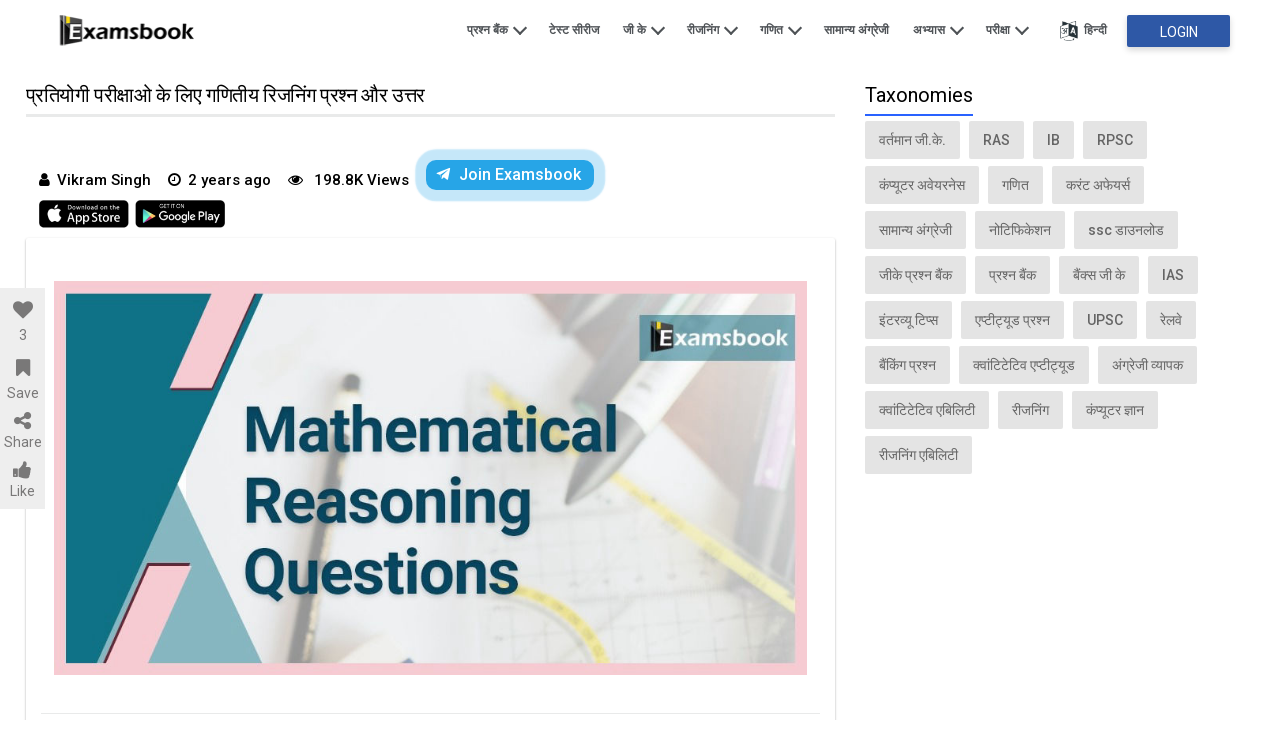

--- FILE ---
content_type: text/html; charset=utf-8
request_url: https://www.hindi.examsbook.com/mathematical-reasoning-questions-with-answers-for-competitive-exams
body_size: 105909
content:
<!DOCTYPE HTML><html lang="en"><head><title>प्रतियोगी परीक्षाओ के लिए गणितीय रिजनिंग प्रश्न और उत्तर</title><meta property="fb:pages" content="472894122768380"><meta http-equiv="Content-Type" content="text/html; charset=UTF-8"><meta name="google-site-verification" content="chYNKaJUIlFG81janCDeE5_G9iRYw0zxLzrHEg5FP3g"><meta name="msvalidate.01" content="6D160C594E443EED3E0638A5282FBDDC"><meta name="yandex-verification" content="e9c88237e76a6e62"><meta name="description" content="Explore challenging mathematical reasoning questions and answers with detailed answers to enhance problem-solving skills. Test your logic and critical thinking!"><meta name="keywords" content=""><meta http-equiv="X-UA-Compatible" content="IE=edge"><meta name="viewport" content="width=device-width,initial-scale=1,maximum-scale=1"><meta name="theme-color" content="#039be5">  <link rel="alternate" hreflang="en" href="https://www.examsbook.com/mathematical-reasoning-questions-with-answers-for-competitive-exams"><link rel="alternate" hreflang="x-default" href="https://www.examsbook.com/mathematical-reasoning-questions-with-answers-for-competitive-exams">  <link rel="alternate" hreflang="hi" href="https://www.hindi.examsbook.com/mathematical-reasoning-questions-with-answers-for-competitive-exams">    <link rel="next" href="https://www.hindi.examsbook.com/mathematical-reasoning-questions-with-answers-for-competitive-exams/2">   <link rel="amphtml" href="https://www.hindi.examsbook.com/amp/mathematical-reasoning-questions-with-answers-for-competitive-exams">  <meta property="og:site_name" content="Examsbook"><meta property="og:type" content="website"><meta property="og:locale" content="en_US"><meta property="fb:app_id" content="574364872577483"><meta property="og:title" content="प्रतियोगी परीक्षाओ के लिए गणितीय रिजनिंग प्रश्न और उत्तर"><meta property="og:image" content="https://www.hindi.examsbook.comhttps://examsbook.co.in/img/post/large/mthematical-cunl.jpg"><meta property="og:description" content="प्रतियोगी परीक्षाओं के लिए गणितीय रीजनिंग प्रश्न सबसे महत्वपूर्ण होते हैं। छात्रों को गणितीय रीजनिंग प्रश्नों पर ध्यान केंद्रित करना चाहिए; इन गणितीय रीजनिंग प्रश्नों को उत्तर सहित हल करने का प्रयास करें।"><meta property="og:url" content="https://www.hindi.examsbook.com/mathematical-reasoning-questions-with-answers-for-competitive-exams"><link rel="icon" type="image/png" href="/img/examsbook_favicon.png"><style>@charset "UTF-8";*{-webkit-box-sizing:border-box;box-sizing:border-box}*,:after,:before{-webkit-box-sizing:border-box;box-sizing:border-box}.container{margin-right:auto;margin-left:auto;padding:0 15px}.container-fluid{margin-right:auto;margin-left:auto}.container_hold{padding-left:15px;padding-right:15px}.col-lg-1,.col-lg-10,.col-lg-11,.col-lg-12,.col-lg-2,.col-lg-3,.col-lg-4,.col-lg-5,.col-lg-6,.col-lg-7,.col-lg-8,.col-lg-9,.col-md-1,.col-md-10,.col-md-11,.col-md-12,.col-md-2,.col-md-3,.col-md-4,.col-md-5,.col-md-6,.col-md-7,.col-md-8,.col-md-9,.col-sm-1,.col-sm-10,.col-sm-11,.col-sm-12,.col-sm-2,.col-sm-3,.col-sm-4,.col-sm-5,.col-sm-6,.col-sm-7,.col-sm-8,.col-sm-9,.col-xs-1,.col-xs-10,.col-xs-11,.col-xs-12,.col-xs-2,.col-xs-3,.col-xs-4,.col-xs-5,.col-xs-6,.col-xs-7,.col-xs-8,.col-xs-9{position:relative;min-height:1px}.col-xs-1,.col-xs-10,.col-xs-11,.col-xs-12,.col-xs-2,.col-xs-3,.col-xs-4,.col-xs-5,.col-xs-6,.col-xs-7,.col-xs-8,.col-xs-9{float:left}.col-xs-12{width:100%}.col-xs-11{width:91.66666667%}.col-xs-10{width:83.33333333%}.col-xs-9{width:75%}.col-xs-8{width:66.66666667%}.col-xs-7{width:58.33333333%}.col-xs-6{width:50%}.col-xs-5{width:41.66666667%}.col-xs-4{width:33.33333333%}.col-xs-3{width:25%}.col-xs-2{width:16.66666667%}.col-xs-1{width:8.33333333%}@media only screen and (min-width:768px){.container_hold{padding:0}.col-sm-1,.col-sm-10,.col-sm-11,.col-sm-12,.col-sm-2,.col-sm-3,.col-sm-4,.col-sm-5,.col-sm-6,.col-sm-7,.col-sm-8,.col-sm-9{float:left}.col-sm-12{width:100%}.col-sm-11{width:91.66666667%}.col-sm-10{width:83.33333333%}.col-sm-9{width:75%}.col-sm-8{width:66.66666667%}.col-sm-7{width:58.33333333%}.col-sm-6{width:50%}.col-sm-5{width:41.66666667%}.col-sm-4{width:33.33333333%}.col-sm-3{width:25%}.col-sm-2{width:16.66666667%}.col-sm-1{width:8.33333333%}}@media only screen and (min-width:992px){.col-md-1,.col-md-10,.col-md-11,.col-md-12,.col-md-2,.col-md-3,.col-md-4,.col-md-5,.col-md-6,.col-md-7,.col-md-8,.col-md-9{float:left}.col-md-12{width:100%}.col-md-11{width:91.66666667%}.col-md-10{width:83.33333333%}.col-md-9{width:75%}.col-md-8{width:66.66666667%}.col-md-7{width:58.33333333%}.col-md-6{width:50%}.col-md-5{width:41.66666667%}.col-md-4{width:33.33333333%}.col-md-3{width:25%}.col-md-2{width:16.66666667%}.col-md-1{width:8.33333333%}}@media only screen and (min-width:1200px){.col-lg-1,.col-lg-10,.col-lg-11,.col-lg-12,.col-lg-2,.col-lg-3,.col-lg-4,.col-lg-5,.col-lg-6,.col-lg-7,.col-lg-8,.col-lg-9{float:left}.col-lg-12{width:100%}.col-lg-11{width:91.66666667%}.col-lg-10{width:83.33333333%}.col-lg-9{width:75%}.col-lg-8{width:66.66666667%}.col-lg-7{width:58.33333333%}.col-lg-6{width:50%}.col-lg-5{width:41.66666667%}.col-lg-4{width:33.33333333%}.col-lg-3{width:25%}.col-lg-2{width:16.66666667%}.col-lg-1{width:8.33333333%}}.clearfix:after,.clearfix:before,.container-fluid:after,.container-fluid:before,.container:after,.container:before,.row:after,.row:before{content:" ";display:table}.clearfix:after,.container-fluid:after,.container:after,.row:after{clear:both}@media only screen and (min-width:768px){.container{max-width:98%}.container{padding-left:10px;padding-right:10px}.container-fluid{padding-left:10px;padding-right:10px}.row{margin-left:-10px;margin-right:-10px}.col-lg-1,.col-lg-10,.col-lg-11,.col-lg-12,.col-lg-2,.col-lg-3,.col-lg-4,.col-lg-5,.col-lg-6,.col-lg-7,.col-lg-8,.col-lg-9,.col-md-1,.col-md-10,.col-md-11,.col-md-12,.col-md-2,.col-md-3,.col-md-4,.col-md-5,.col-md-6,.col-md-7,.col-md-8,.col-md-9,.col-sm-1,.col-sm-10,.col-sm-11,.col-sm-12,.col-sm-2,.col-sm-3,.col-sm-4,.col-sm-5,.col-sm-6,.col-sm-7,.col-sm-8,.col-sm-9,.col-xs-1,.col-xs-10,.col-xs-11,.col-xs-12,.col-xs-2,.col-xs-3,.col-xs-4,.col-xs-5,.col-xs-6,.col-xs-7,.col-xs-8,.col-xs-9{padding-left:10px;padding-right:10px}}@media only screen and (min-width:992px){.container{max-width:98%}}@media only screen and (min-width:1200px){.container{width:98%;max-width:1200px}}.hide{display:none!important}.show{display:block!important}@media (max-width:991px){.hidden-xs{display:none!important}}@media (min-width:992px){.hidden-sm{display:none!important}}article,aside,details,figcaption,figure,footer,header,main,nav,section,summary,title{display:block;margin:0}body{font-family:Roboto,sans-serif;background:#fff;font-weight:400;font-style:normal;font-size:14px;line-height:18px;color:#1a1a1a;-webkit-font-smoothing:antialiased;margin:0;padding:0;-webkit-box-sizing:border-box;box-sizing:border-box;-webkit-text-size-adjust:100%}blockquote,dd,dl,dt,fieldset,form,h1,h2,h3,h4,h5,h6,input,legend,li,ol,p,pre,td,textarea,th,ul{margin:0;padding:0;line-height:1.5}div,p,section,span{box-sizing:border-box;-webkit-box-sizing:border-box;-ms-box-sizing:border-box}table{border-collapse:collapse;border-spacing:0}fieldset,img{border:0 none}strong,th{font-style:normal;font-weight:400}ol,ul{list-style:none}sub,sup{position:relative;font-size:75%;line-height:0;vertical-align:baseline}sup{top:-.5em}sub{bottom:-.25em}a img{border:none;display:block}img{max-width:100%}a{text-decoration:none}:focus,a:active,a:focus,input,input[type=button]:focus,input[type=image],select:focus{outline:0}.clear{clear:both}h1,h2,h3{font-weight:400}button,input,select,textarea{margin:0;font-size:100%}button,input{line-height:normal;text-transform:none}button,html input[type=button],input[type=reset],input[type=submit]{cursor:pointer;-webkit-appearance:button}button[disabled],input[disabled]{cursor:default}input[type=checkbox],input[type=radio]{padding:0;-webkit-box-sizing:border-box;box-sizing:border-box}input[type=search]{-webkit-box-sizing:content-box;box-sizing:content-box;-webkit-appearance:textfield}textarea{overflow:auto;vertical-align:top}.clearfix:after,.clearfix:before{display:block;content:"";line-height:0}.clearfix:after{clear:both}a:focus,a:hover{color:inherit;text-decoration:none}.headingWrapper{text-align:center;padding:30px 0 0}.headingWrapper h1,.headingWrapper h2{color:#4f5357;font-size:24px;font-weight:500;letter-spacing:normal;margin-bottom:30px}.headingWrapper p{color:#86a1ae;font-size:14px;font-weight:400}.sprite{background:url(../../img/home/sprite.png) no-repeat;line-height:0;display:inline-block;vertical-align:middle}a.greenBtn{height:40px;-webkit-box-shadow:0 3px 6px rgba(0,0,0,.16);box-shadow:0 3px 6px rgba(0,0,0,.16);border-radius:4px;background-color:#008e76;color:#fff;font-size:16px;font-weight:500;display:block;text-align:center;line-height:40px;-webkit-transition:.5s ease background-color;transition:.5s ease background-color;text-transform:capitalize}a.greenBtn:hover{background:#036151}.TestimonialSec p,.popularArticles li h3 a,.popularArticles li p,.textEllipsis{display:block;display:-webkit-box;-webkit-line-clamp:2;-webkit-box-orient:vertical;overflow:hidden;text-overflow:ellipsis}.arrowAllside{border:solid #4f5357;border-width:0 2px 2px 0;display:inline-block;padding:4px;vertical-align:1px;margin-left:4px}.arrowAllside.right{transform:rotate(-45deg);-webkit-transform:rotate(-45deg)}.arrowAllside.left{transform:rotate(135deg);-webkit-transform:rotate(135deg)}.arrowAllside.up{transform:rotate(-135deg);-webkit-transform:rotate(-135deg);vertical-align:-3px}.arrowAllside.down{transform:rotate(45deg);-webkit-transform:rotate(45deg)}.fbIcon{background-position:-34px -4px;width:29px;height:27px;display:inline-block}.youTubeicon{background-position:-66px -4px;width:38px;height:27px;display:inline-block}.overlay{background:rgba(0,0,0,.5);position:fixed;top:0;left:0;height:100%;width:100%;z-index:999}.arrow-left{position:absolute;margin:9px 0 0 3px;width:16px;height:2px;background-color:#000}.arrow-left:before{content:"";position:absolute;left:1px;top:-4px;width:10px;height:10px;border-top:solid 2px #000;border-right:solid 2px #000;-webkit-transform:rotate(-135deg);transform:rotate(-135deg)}.noscroll{overflow:hidden}.header{height:62px;-webkit-animation-duration:.5s;animation-duration:.5s;width:100%;z-index:99;top:0}.header .logo{float:left;padding:8px 0}.header .logo img{max-height:46px}.header .rightPanel{float:right;line-height:11px}.header .rightPanel .navBar{display:inline-block}.header .rightPanel .navBar li{float:left;position:relative}.header .rightPanel .navBar li a{font-size:12px;font-weight:700;color:#4f5357;text-transform:uppercase;padding:21px 12px;display:inline-block}.header .rightPanel .navBar li ul{position:absolute;width:200px;background:#fff;-webkit-box-shadow:0 50px 100px -20px rgba(50,50,93,.25),0 30px 60px -30px rgba(0,0,0,.3),0 -18px 60px -10px rgba(0,0,0,.025);box-shadow:0 50px 100px -20px rgba(50,50,93,.25),0 30px 60px -30px rgba(0,0,0,.3),0 -18px 60px -10px rgba(0,0,0,.025);opacity:0;z-index:99;top:100%;left:-9999px;margin-left:-100px;-webkit-transform:rotateX(-90deg);transform:rotateX(-90deg);-webkit-transform-origin:0 0;transform-origin:0 0;-webkit-transition:opacity .4s,-webkit-transform .8s;transition:opacity .4s,-webkit-transform .8s;transition:transform .8s,opacity .4s;transition:transform .8s,opacity .4s,-webkit-transform .8s}.header .rightPanel .navBar li ul:after,.header .rightPanel .navBar li ul:before{bottom:100%;left:50%;border:solid transparent;content:" ";height:0;width:0;position:absolute;pointer-events:none}.header .rightPanel .navBar li ul:after{border-color:rgba(255,255,255,0);border-bottom-color:#fff;border-width:14px;margin-left:-14px}.header .rightPanel .navBar li ul:before{border-color:rgba(249,249,249,0);border-bottom-color:#e8e7e7;border-width:15px;margin-left:-15px}.header .rightPanel .navBar li ul li{width:100%;border-bottom:1px solid #ecebeb;float:none}.header .rightPanel .navBar li ul li:last-child{border-bottom:0}.header .rightPanel .navBar li ul li a{display:block}.header .rightPanel .navBar li ul li:hover a{background:#f1f1f1}.header .rightPanel .navBar li ul.mega-menu{width:460px}.header .rightPanel .navBar li ul.mega-menu li{width:50%;float:left}.header .rightPanel .navBar li:hover ul{opacity:1;-webkit-transform:rotateX(0);transform:rotateX(0);left:50%;margin-left:-100px}.header .rightPanel .navBar li ul li .arrowAllside.right{float:right;margin:6px 10px;padding:3px}.header .rightPanel .navBar li ul li ul{display:none}.header .rightPanel .navBar li ul li ul li a{background:#fff!important}.header .rightPanel .navBar li ul li:hover ul{margin-left:100px!important;top:0;position:absolute;display:block}.header .rightPanel .navBar li ul li:hover ul:after{border-right-color:#fff!important}.header .rightPanel .navBar li ul li:hover ul:before{border-right-color:#e8e7e7!important}.header .rightPanel .navBar li ul li:hover ul:after,.header .rightPanel .navBar li ul li:hover ul:before{bottom:100%;top:11px!important;left:-14px!important;border:solid transparent;content:" ";height:0;width:0;position:absolute;pointer-events:none;border-color:rgba(249,249,249,0);border-width:15px;margin-left:-15px}.header .rightPanel .navBar li ul li:hover ul li:hover a{background:#f1f1f1!important}.header .rightPanel .navBar li:hover .mega-menu{left:50%;margin-left:-220px}.header .rightPanel .navBar li.activeLogin .loginBtn{width:103px;height:32px;background:#2e58a6;font-size:14px;font-weight:400;display:inline-block;-webkit-box-shadow:0 8px 10px #00024;box-shadow:0 8px 10px #00024;border-radius:2px;color:#fff;margin:15px 0;line-height:34px;padding:0 12px}.header .rightPanel .navBar li.activeLogin .loginBtn:hover{background:#133f90}.header .rightPanel .navBar .userProfile{padding:13px 2px 10px 13px;display:inline-block}.header .rightPanel .navBar .userProfile .userPicture{width:30px;height:30px;border-radius:50%}.header .rightPanel .headBtn{display:inline-block;vertical-align:top}.header .rightPanel .languageChange{display:inline-block;vertical-align:middle;position:relative}.header .rightPanel .languageChange .languageIcon{font-size:12px;font-weight:700;color:#4f5357;letter-spacing:.39px;padding:21px 20px;display:inline-block;cursor:pointer}.header .rightPanel .languageChange .languageIcon img{width:20px;float:left;margin-right:5px;height:auto}.header .rightPanel .languageChange i{background-position:-4px -5px;width:20px;height:24px;margin-right:5px}.header .rightPanel .languageChange:hover ul{opacity:1;-webkit-transform:rotateX(0);transform:rotateX(0);left:0}.header.stickyHeader{background:#2962ff;position:fixed;-webkit-animation-name:stickySlideDown;animation-name:stickySlideDown;-webkit-box-shadow:0 3px 8px #00024;box-shadow:0 3px 8px #00024}.header.stickyHeader .rightPanel .languageChange .languageIcon{color:#fff}.header.stickyHeader .rightPanel .navBar>ul>li>a{color:#fff}.header.stickyHeader .rightPanel .navBar>ul>li>a .arrowAllside{border-color:#fff}@-webkit-keyframes stickySlideDown{0%{opacity:.7;-webkit-transform:translateY(-100%);transform:translateY(-100%)}to{opacity:1;-webkit-transform:translateY(0);transform:translateY(0)}}@keyframes stickySlideDown{0%{opacity:.7;-webkit-transform:translateY(-100%);transform:translateY(-100%)}to{opacity:1;-webkit-transform:translateY(0);transform:translateY(0)}}.mobiHeader{display:flex;justify-content:space-between;background:#2962ff;height:48px;padding:12px 15px;position:relative;-webkit-animation-duration:.5s;animation-duration:.5s;width:100%;z-index:99;align-items:center}.mobiHeader.stickyHeader{background:#2962ff;position:fixed;-webkit-animation-name:stickySlideDown;animation-name:stickySlideDown;-webkit-box-shadow:0 3px 8px #00024;box-shadow:0 3px 8px #00024}.mobiHeader.stickyHeader.removeAnimation{-webkit-animation-duration:0s;animation-duration:0s}.mobiHeader .humburgerIcon{display:flex}.mobiHeader .humburgerIcon span{color:#fff;position:relative;margin:0;width:22px;height:2px;background:#fff;display:flex;align-items:center}.mobiHeader .humburgerIcon span:before{content:"";position:absolute;top:-6px;left:0;width:22px;height:2px;background:#fff}.mobiHeader .humburgerIcon span:after{content:"";position:absolute;top:6px;left:0;width:22px;height:2px;background:#fff}.mobiHeader .logo{transform:unset;position:static;left:50%;top:50%}.mobiHeader .logo img{height:48px}.mobiHeader .login-button{display:none}@media only screen and (max-width:600px){.mobiHeader .languageIcon{background-position:-4px -5px;width:20px;height:24px}}@media only screen and (max-width:600px){.mobiHeader .logo{position:static;left:32%;top:50%}}@media only screen and (max-width:600px){.mobiHeader .login-button{float:right;width:88px;background:#fff;display:inline-block;border-radius:2px;line-height:29px;height:30px;margin-right:0;margin-top:0}.mobiHeader .login-button a{margin-left:0;font-size:14px;font-weight:500;color:#2962ff;width:100%;display:block;text-align:center}}@media only screen and (max-width:600px){.mobiHeader .mobiHeader .language{float:right;position:relative;right:15px}}.mobiHeader .language{float:right;position:relative;margin-right:6px}.mobiHeader .language .languageIcon{background-position:-4px -5px;width:25px!important;height:25px!important;margin-right:10px}.mobiHeader .language ul{position:absolute;width:90px;background:#2962ff;left:-50px;top:36px;display:none}.mobiHeader .language ul a{color:#fff;padding:10px 15px;border-top:1px solid #184ee4;display:inline-block;width:100%}.mobiHeader .language.show ul{display:block}.mobiHeader .mobileMenu{background:#fff;width:85%;max-width:300px;height:100%;position:fixed;top:0;left:-85%;-webkit-transition:all .5s ease;transition:all .5s ease;z-index:9999;overflow:auto;-webkit-overflow-scrolling:touch;-moz-overflow-scrolling:touch}.mobiHeader .mobileMenu.open{left:0}.mobiHeader .mobileMenu.open~.overlay{left:0}.mobiHeader .mobileMenu .sidebarTop{background:#008e76;height:48px;width:100%}.mobiHeader .mobileMenu .sidebarTop .leftSide{float:left}.mobiHeader .mobileMenu .sidebarTop .leftSide img{height:46px}.mobiHeader .mobileMenu .sidebarTop .rightPanel{float:right}.mobiHeader .mobileMenu .sidebarTop .rightPanel .closeMenu{font-size:30px;color:#fff;padding:15px;display:inline-block}.mobiHeader .mobileMenu li{padding:15px 20px;border-bottom:1px solid #e2e2e2;font-size:14px;font-weight:500}.mobiHeader .mobileMenu li .newTag{font-size:10px;background:#008e76;padding:1px 3px;-webkit-box-shadow:none;box-shadow:none;color:#fff;height:15px;line-height:12px;top:-6px;position:relative;border-radius:2px}.mobiHeader .mobileMenu li a{color:#3d3d3e;display:inline-block;width:100%}.mobiHeader .mobileMenu li .moreLink .arrowAllside{float:right;margin:3px;border-color:#696969}.mobiHeader .mobileMenu li ul{display:none;position:fixed;top:0;left:0;background:#fff;width:85%;max-width:300px;z-index:99;overflow:auto}.mobiHeader .mobileMenu li.active>ul{display:block;height:100vh}.mobiHeader .mobileMenu li.active>ul li{-webkit-animation:fadeIn .5s ease-out forwards;animation:fadeIn .5s ease-out forwards}.mobiHeader .mobileMenu li.active>ul li:first-child{-webkit-animation-delay:30ms;animation-delay:30ms}.mobiHeader .mobileMenu li.active>ul li:nth-child(2){-webkit-animation-delay:60ms;animation-delay:60ms}.mobiHeader .mobileMenu li.active>ul li:nth-child(3){-webkit-animation-delay:90ms;animation-delay:90ms}.mobiHeader .mobileMenu li.active>ul li:nth-child(4){-webkit-animation-delay:.12s;animation-delay:.12s}.mobiHeader .mobileMenu li.active>ul li:nth-child(5){-webkit-animation-delay:.15s;animation-delay:.15s}.mobiHeader .mobileMenu li.active>ul li:nth-child(6){-webkit-animation-delay:.18s;animation-delay:.18s}.mobiHeader .mobileMenu li.active>ul li:nth-child(7){-webkit-animation-delay:.21s;animation-delay:.21s}.mobiHeader .mobileMenu li.active>ul li:nth-child(8){-webkit-animation-delay:.24s;animation-delay:.24s}.mobiHeader .mobileMenu li.active>ul li:nth-child(9){-webkit-animation-delay:.27s;animation-delay:.27s}.mobiHeader .mobileMenu li.active>ul li:nth-child(10){-webkit-animation-delay:.3s;animation-delay:.3s}.mobiHeader .mobileMenu li.active>ul li:nth-child(11){-webkit-animation-delay:.33s;animation-delay:.33s}.mobiHeader .mobileMenu li.active>ul li:nth-child(12){-webkit-animation-delay:.36s;animation-delay:.36s}.mobiHeader .mobileMenu li.active>ul li:nth-child(13){-webkit-animation-delay:.39s;animation-delay:.39s}.mobiHeader .mobileMenu li.active>ul li:first-child{padding:21px 15px;background:#fff;font-size:15px;font-weight:700}.mobiHeader .mobileMenu li.active>ul li:first-child span{padding-left:40px}.mobiHeader .mobileMenu li.active>ul li a{color:rgba(0,0,0,.8)}.mobiHeader .mobileMenu li.active ul li.active{-webkit-animation:auto;animation:auto}.mobiHeader .mobileMenu li.active ul li.active~li{display:none}.mobiHeader .mobileMenu li.logout i{font-size:22px;vertical-align:middle;margin-right:5px}.mobiHeader .mobileMenu li.userLogin{background:#f3f3f3}.mobiHeader .mobileMenu li.userLogin .userProfile{vertical-align:middle;display:inline-block}.mobiHeader .mobileMenu li.userLogin .userProfile .userPicture{width:30px;border-radius:50%;height:30px}.mobiHeader .mobileMenu li.userLogin .userName{font-size:14px;font-weight:500;color:#3d3d3e;display:inline-block;vertical-align:middle;padding-left:10px}.mobiHeader .notLogin{display:none}.mobiHeader .overlay{left:-100%;-webkit-transition:all .5s ease;transition:all .5s ease}@-webkit-keyframes fadeIn{0%{opacity:0;-webkit-transform:translate3d(0,50px,0)}to{opacity:1;-webkit-transform:translate3d(0,0,0)}}@keyframes fadeIn{0%{opacity:0;-webkit-transform:translate3d(0,50px,0)}to{opacity:1;-webkit-transform:translate3d(0,0,0)}}.footer{background:#008e76;padding:50px 0 0;width:100%;float:left}.footer .linkWrapper .title{font-weight:700;font-size:20px;color:#fff;padding-bottom:30px;text-transform:capitalize}.footer .linkWrapper p{font-size:14px;color:#fff;opacity:.85;margin-bottom:20px}.footer .linkWrapper .greenBtn{background:#00bfa5;-webkit-box-shadow:0 4px 10px #00059;box-shadow:0 4px 10px #00059;width:160px}.footer .linkWrapper .greenBtn:hover{background:#2ca998}.footer .linkWrapper li{margin:0 0 20px 20px;list-style:disc;color:#fff}.footer .linkWrapper li a{font-size:14px;color:#fff;opacity:.85}.footer .linkWrapper li:hover a{opacity:1}.footer .linkWrapper.fooSocial li{list-style:none;margin-left:0}.footer .linkWrapper.fooSocial li a{margin-right:10px}.footer .linkWrapper .appIcons{margin-top:40px}.footer .linkWrapper .appIcons .title{padding-bottom:20px}.footer .linkWrapper .appIcons a{width:50%;display:inline-block;margin-bottom:10px}.footer .fooLink{margin-top:30px;text-align:center;border-bottom:1px solid rgba(255,255,255,.4)}.footer .fooLink li{display:inline-block;padding:15px 0}.footer .fooLink li a{font-size:15px;color:rgba(255,255,255,.85);padding:0 25px;display:inline-block;border-right:1px solid rgba(255,255,255,.4)}.footer .fooLink li a:hover{opacity:1}.footer .fooLink li:last-child a{border-right:0}.footer .foocopyRight{text-align:center;padding:20px 0;color:#fff;opacity:.85}.footer .foocopyRight a{margin-left:3px;font-weight:700;color:#fff;opacity:.85}.footer .foocopyRight a:hover{opacity:1}@media screen and (max-width:991px){.footer{padding:0}.footer .linkWrapper .appIcons{margin-top:20px}.footer .linkWrapper .appIcons a{width:40%;display:inline-block;margin-bottom:10px}.footer .linkWrapper:not(.fooSocial){margin-bottom:0}.footer .linkWrapper:not(.fooSocial) .title{font-weight:400;font-size:16px;margin:0 -15px 0;padding:20px 15px;border-bottom:1px solid #33776c;letter-spacing:1px}.footer .linkWrapper:not(.fooSocial) .title .arrowAllside{float:right;border-color:#fff;-webkit-transition:all .5s ease-in-out;transition:all .5s ease-in-out}.footer .linkWrapper:not(.fooSocial).active .arrowAllside.down{-webkit-transform:rotate(225deg);transform:rotate(225deg);margin-top:3px}.footer .linkWrapper:not(.fooSocial).active .Warpepr{opacity:1;visibility:visible;height:auto;padding:12px 0 20px}.footer .Warpepr{opacity:0;visibility:hidden;height:0;overflow:hidden;-webkit-transition:all .5s ease-in-out;transition:all .5s ease-in-out}.footer .linkWrapper.fooSocial{margin-top:20px}.footer .linkWrapper.fooSocial .title{font-weight:400;font-size:18px;letter-spacing:1px}.footer .fooLink{margin-top:10px}.footer .fooLink li{display:inline-block;padding:8px 0}.footer .fooLink li a{font-size:13px;padding:0 10px}.foocopyRight{line-height:24px}}.form-element-label{position:absolute;font-size:14px;font-weight:400;color:#929292;top:28px;overflow:hidden;left:20px;text-overflow:ellipsis;-webkit-transform:translateY(-50%);transform:translateY(-50%);-webkit-transform-origin:left center;transform-origin:left center;-webkit-transition:.3s ease;transition:.3s ease}.form-element-field.activeInput~.form-element-label,.form-element-field:focus~.form-element-label{position:absolute;top:0;left:18px;cursor:pointer;pointer-events:auto;background:#fff;padding:2px 5px;margin-bottom:0}.activeInput~.countryCode,.form-element-field:focus~.countryCode{opacity:1}.inputField input,.inputField select{width:100%;height:55px;padding:10px 10px 10px 0;border:0;border-bottom:1px solid #cecfd0;font-size:15px!important;-webkit-box-shadow:none;box-shadow:none;background:#fff!important;-webkit-appearance:none;-moz-appearance:none;appearance:none}.inputField.half{width:49.5%;float:left;margin:10px 1% 10px 0}.inputField.half:nth-of-type(2n){margin-right:0;float:left}.inputField{width:100%;position:relative;height:auto;display:inline-block;padding:initial;border:0;-webkit-box-shadow:none;box-shadow:none;margin:30px 0 0}.placeholder{position:absolute;top:17px;left:0;-webkit-transition:all .3s ease;transition:all .3s ease;color:#86a1ae;pointer-events:none}.inputField.form-control select{color:#777}.inputField select{color:#777}.inputField .placeholder.active{top:-11px;background:#fff;padding:0 2px}.slick-slider{position:relative;display:block;-webkit-box-sizing:border-box;box-sizing:border-box;-webkit-user-select:none;-moz-user-select:none;-ms-user-select:none;user-select:none;-webkit-touch-callout:none;-khtml-user-select:none;-ms-touch-action:pan-y;touch-action:pan-y;-webkit-tap-highlight-color:transparent}.slick-list{position:relative;display:block;overflow:hidden;margin:0;padding:0}.slick-list:focus{outline:0}.slick-list.dragging{cursor:pointer;cursor:hand}.slick-slider .slick-list,.slick-slider .slick-track{-webkit-transform:translate3d(0,0,0);transform:translate3d(0,0,0)}.slick-track{position:relative;top:0;left:0;display:block;margin-left:auto;margin-right:auto}.slick-track:after,.slick-track:before{display:table;content:""}.slick-track:after{clear:both}.slick-loading .slick-track{visibility:hidden}.slick-slide{display:none;float:left;height:100%;min-height:1px}[dir=rtl] .slick-slide{float:right}.slick-slide img{display:block}.slick-slide.slick-loading img{display:none}.slick-slide.dragging img{pointer-events:none}.slick-initialized .slick-slide{display:block}.slick-loading .slick-slide{visibility:hidden}.slick-vertical .slick-slide{display:block;height:auto;border:1px solid transparent}.slick-arrow.slick-hidden{display:none}.slick-prev{left:-15px}.slick-next{right:-15px}.slick-dots,.slick-next,.slick-prev{position:absolute;display:block;padding:0}.slick-dots li.slick-active button:before{opacity:.98;color:#000;border:2px solid #4f5357}.slick-dots{width:100%;text-align:center}.slick-dots li{display:inline-block;position:relative}.slick-dots li.slick-active{pointer-events:none}.slick-dots li button{background:0 0;-webkit-box-shadow:none;box-shadow:none;width:auto;height:auto;margin:5px;font-size:0;padding:5px;border:0}.slick-dots li button:before{font-size:6px;line-height:20px;position:absolute;top:0;left:0;width:10px;height:10px;content:" ";text-align:center;opacity:.4;color:#fff;background:#4f5357;border-radius:50%}@media screen and (min-width:768px){.slick-next,.slick-prev{font-size:0;line-height:0;top:50%;width:40px;height:40px;-webkit-transform:translate(0,-50%);transform:translate(0,-50%);cursor:pointer;color:transparent;border:none;outline:0;background:#fff;-webkit-box-shadow:0 3px 7px rgba(0,0,0,.1);box-shadow:0 3px 7px rgba(0,0,0,.1);z-index:9;border-radius:50%}.slick-next:before{-webkit-transform:rotate(-135deg);transform:rotate(-135deg);margin:0 13px}.slick-next:before,.slick-prev:before{border:1px solid #000;border:1px solid #000;border-width:0 0 2px 2px;width:10px;height:10px;font-size:0;-webkit-transform:rotate(-315deg);transform:rotate(-315deg);display:block;margin:0 17px;cursor:pointer;content:""}.slick-next:before{-webkit-transform:rotate(-135deg);transform:rotate(-135deg);margin:0 13px}}.container{float:none}.adSectionmain{border:1px solid #dedada;height:60px;background:#f7f7f7;display:-webkit-box;display:-ms-flexbox;display:flex}.adSectionmain.topSpace{margin-top:60px}.adSectionmain.bottomSpace{margin-bottom:60px}.adSectionmain p{margin:auto;font-size:16px}.adSectionmain p a{color:#2962ff}.adSectionmain span{padding:10px}.buyPlan,.featuresSec,.shapeDesign,.taxonomiesSec{background:url(../../img/home/mobile_shape_right_bg.svg) no-repeat top;background-size:cover}.topSvg{background:url(../../img/home/banner_bg.svg) center no-repeat;width:100%;background-size:cover;height:-webkit-fit-content;height:-moz-fit-content;height:fit-content;position:absolute;height:100vh;z-index:-1;top:0}.topBanner{padding:90px 0;overflow:hidden;width:100%}.topBanner h1{font-weight:700;color:#008e76;font-size:52px;line-height:62px;text-shadow:0 3px 5px rgba(0,0,0,.15);width:80%}.topBanner p{font-weight:700;color:#464646;line-height:33px;font-size:27px;text-shadow:0 3px 5px rgba(0,0,0,.15);padding:20px 0 35px}.topBanner .greenBtn{width:239px;height:48px;line-height:48px;font-size:18px}.topBanner .appIcon .title{font-size:20px;font-weight:700;line-height:24px;color:#4a4a4a;padding:40px 0 15px}.topBanner .appIcon a{display:inline-block;margin-right:10px}.topBanner .appIcon a:last-child{margin-right:0}.topBanner .roundAnimation{position:relative}.topBanner .roundAnimation .circle{border-radius:50%;background:#aeeff3;width:250px;height:250px;position:absolute;opacity:0;-webkit-animation:scaleIn 4s infinite cubic-bezier(.36,.11,.89,.32);animation:scaleIn 4s infinite cubic-bezier(.36,.11,.89,.32);top:70px;left:130px}.topBanner .roundAnimation .circle:first-child{-webkit-animation-delay:-.7s;animation-delay:-.7s}.topBanner .roundAnimation .circle:nth-child(2){-webkit-animation-delay:-1.4s;animation-delay:-1.4s}.topBanner .roundAnimation .circle:nth-child(3){-webkit-animation-delay:-2.1s;animation-delay:-2.1s}.topBanner .roundAnimation .circle:nth-child(4){-webkit-animation-delay:-2.8s;animation-delay:-2.8s}.topBanner .roundAnimation svg{position:absolute;z-index:1;left:70%;-webkit-transform:translate(-50%,-50%);transform:translate(-50%,-50%);top:50%}.topBanner .roundAnimation img{z-index:2;position:relative}@-webkit-keyframes scaleIn{0%{-webkit-transform:scale(.5,.5);transform:scale(.5,.5);opacity:.5}to{-webkit-transform:scale(2.5,2.5);transform:scale(2.5,2.5);opacity:0}}@keyframes scaleIn{0%{-webkit-transform:scale(.5,.5);transform:scale(.5,.5);opacity:.5}to{-webkit-transform:scale(2.5,2.5);transform:scale(2.5,2.5);opacity:0}}.featuresSec{text-align:center}.featuresSec li{-webkit-transition:.5s ease box-shadow;transition:.5s ease box-shadow;float:none;display:inline-block;margin-left:-4px;vertical-align:top;padding:40px 25px 20px}.featuresSec li img{margin:auto;height:98px;vertical-align:middle}.featuresSec li h2{color:#4f5357;font-size:16px;font-weight:700;height:30px;margin-top:20px}.featuresSec li p{color:#86a1ae;font-size:15px;font-weight:500;margin-top:10px;height:69px}.premiumPlan{margin:60px 0 70px;overflow:hidden}.premiumPlan .leftPanel{background:url(../../img/home/premium_bg.svg) no-repeat right;background-size:contain;height:560px;display:table;width:38%}.premiumPlan .leftPanel .inner{display:table-cell;vertical-align:middle;padding:0 65px 0 144px}.premiumPlan .leftPanel h2{color:#000;font-size:26px;font-weight:700;line-height:30px}.premiumPlan .leftPanel p{color:#86a1ae;font-size:16px;line-height:28px;margin:20px 0;font-weight:500}.premiumPlan .rightPanel{float:right;width:54%}.premiumPlan .rightPanel .headingWrapper{text-align:left}.premiumPlan .rightPanel li{margin-bottom:40px;display:inline-block}.premiumPlan .rightPanel li img{float:left;max-height:74px}.premiumPlan .rightPanel li .heading{overflow:hidden;vertical-align:top;padding:0 0 0 42px}.premiumPlan .rightPanel li .heading h3{color:#4f5357;font-size:16px;font-weight:700}.premiumPlan .rightPanel li .heading p{color:#86a1ae;font-size:15px;font-weight:500;margin-top:4px}.testSeries{background:#e1f8f0;border-radius:10px;height:475px;margin:70px 0 190px;position:relative}.testSeries .topCricle{width:54px;height:54px;-webkit-box-shadow:0 5px 10px rgba(0,0,0,.32);box-shadow:0 5px 10px rgba(0,0,0,.32);background-image:-webkit-gradient(linear,left top,left bottom,from(#1da3c5),color-stop(100%,#00ff5d),to(#1f0f63));background-image:linear-gradient(180deg,#1da3c5 0,#00ff5d 100%,#1f0f63 100%);opacity:.24;border-radius:50%;position:absolute;top:-20px;right:57px}.testSeries .largeCricle{width:448px;height:448px;-webkit-box-shadow:0 20px 30px rgba(0,0,0,.32);box-shadow:0 20px 30px rgba(0,0,0,.32);background-image:-webkit-gradient(linear,left top,left bottom,from(#1da3c5),color-stop(100%,#00ff5d),to(#1f0f63));background-image:linear-gradient(180deg,#1da3c5 0,#00ff5d 100%,#1f0f63 100%);opacity:.11;border-radius:50%;position:absolute;bottom:-122px;right:-53px}.testSeries .leftPanel{margin:-15px 0 0 -90px}.testSeries .rightPanel{float:right}.testSeries .rightPanel .headingWrapper{padding:39px 0 0;text-align:left}.testSeries .rightPanel .headingWrapper h2{font-size:22px;color:#000;margin:0 0 5px}.testSeries .rightPanel .headingWrapper p{color:#5d6e9b;font-weight:500}.testSeries .rightPanel ul{margin-top:50px}.testSeries .rightPanel li{margin-bottom:20px}.testSeries .rightPanel li img{float:left}.testSeries .rightPanel li h3{color:#000;font-size:16px;font-weight:500;overflow:hidden;padding:0 0 0 20px}.testSeries .rightPanel .greenBtn{width:168px;margin-top:20px;display:inline-block}.buyPlan{padding-bottom:70px}.buyPlan .row{display:-webkit-box;display:-ms-flexbox;display:flex;-webkit-box-orient:horizontal;-webkit-box-direction:normal;-ms-flex-flow:row wrap;flex-flow:row wrap}.buyPlan li{margin-bottom:20px;float:none;display:-webkit-inline-box;display:-ms-inline-flexbox;display:inline-flex}.buyPlan li .wrapper{-webkit-box-shadow:0 1px 4px rgba(0,0,0,.15);box-shadow:0 1px 4px rgba(0,0,0,.15);padding:20px;background:#fff;width:100%}.buyPlan li img{display:inline-block;width:76px;max-height:76px;vertical-align:middle}.buyPlan li .inner{display:inline-block;padding:0 0 0 30px;width:calc(100% - 80px);vertical-align:middle}.buyPlan li .inner h3{color:#4f5357;font-size:16px;font-weight:700;height:30px}.buyPlan li .inner p{color:#86a1ae;font-size:15px;font-weight:500}.whyexamsbbok{padding-bottom:70px}.whyexamsbbok li{margin-top:30px}.whyexamsbbok li h3{color:#4f5357;font-size:16px;font-weight:700;height:30px;margin-top:20px}.popularArticles{margin-bottom:80px}.popularArticles .headingWrapper P{margin:-50px 0 68px}.popularArticles li{margin-bottom:20px}.popularArticles li .newTag{background:#2e58a6;padding:1px 10px;color:#fff;position:absolute;font-style:normal;top:0;left:10px}.popularArticles li img{width:100%;max-height:176px}.popularArticles li img.lazy{width:auto;height:176px;margin:auto}.popularArticles li .inner{-webkit-box-shadow:0 1px 4px rgba(0,0,0,.15);box-shadow:0 1px 4px rgba(0,0,0,.15);-webkit-transition:.5s ease box-shadow;transition:.5s ease box-shadow;padding:0 12px 20px}.popularArticles li h3 a{padding:15px 0;height:60px;line-height:24px;color:#000;font-size:15px;font-weight:900;display:inline-block}.popularArticles li p{height:75px;margin:0 0 10px;line-height:24px;-webkit-line-clamp:3}.popularArticles li .blogDetail{display:-webkit-box;display:-ms-flexbox;display:flex;-webkit-box-align:center;-ms-flex-align:center;align-items:center;-webkit-box-pack:justify;-ms-flex-pack:justify;justify-content:space-between}.popularArticles li .blogDetail .metaItem{font-size:13px;padding-right:15px;color:#323232}.popularArticles li .blogDetail .metaItem:first-child:hover{color:#2e58a6}.popularArticles li .blogDetail .metaItem:last-child{padding-right:0}.popularArticles li:hover .inner{-webkit-box-shadow:0 2px 20px rgba(0,0,0,.25);box-shadow:0 2px 20px rgba(0,0,0,.25)}.popularArticles .greenBtn{width:168px;margin:40px auto 0;display:block}.taxonomiesSec{margin-bottom:70px;padding-top:50px}.taxonomiesSec .taxonomiTab li{font-size:16px;font-weight:700;display:inline-block;position:relative;border-bottom:2px solid transparent}.taxonomiesSec .taxonomiTab li a{color:#86a1ae;padding:10px 30px;display:inline-block}.taxonomiesSec .taxonomiTab li.active,.taxonomiesSec .taxonomiTab li:hover{border-bottom:2px solid #008e76}.taxonomiesSec .taxonomiTab li.active a,.taxonomiesSec .taxonomiTab li:hover a{color:#008e76}.taxonomiesSec .taxonomyReadMoreBtn{width:168px;height:40px;border-radius:4px;position:absolute;margin:30px 475px 0;padding:10px;font-size:16px;text-align:center;color:#fff;font-weight:500;-webkit-box-shadow:0 3px 6px rgba(0,0,0,.16);box-shadow:0 3px 6px rgba(0,0,0,.16);-webkit-transition:.5s ease background-color;transition:.5s ease background-color;background-color:#008e76}.taxonomiesSec .taxonomyReadMoreBtn:hover{background:#036151}.taxonomiesSec .taxonomiesList{margin-top:70px}.taxonomiesSec .taxonomiesList .inner{height:100px;background:#fff;text-align:center;padding:17px 10px;display:block}.taxonomiesSec .taxonomiesList ul{border-left:1px solid #e8e8e8;border-top:1px solid #e8e8e8;display:none}.taxonomiesSec .taxonomiesList ul.active{display:block}.taxonomiesSec .taxonomiesList li{border:1px solid #e8e8e8;border-top:0;border-left:0;position:relative;-webkit-transition:.5s ease;transition:.5s ease;background:#fff}.taxonomiesSec .taxonomiesList li:after{-webkit-transition:.5s ease;transition:.5s ease;content:""}.taxonomiesSec .taxonomiesList li img{margin:auto;max-height:25px}.taxonomiesSec .taxonomiesList li h2{color:#000;font-size:14px;font-weight:500;padding-top:10px}.taxonomiesSec .taxonomiesList li:hover{z-index:9;-webkit-box-shadow:0 .5px 23px rgba(0,0,0,.05);box-shadow:0 .5px 23px rgba(0,0,0,.05)}.taxonomiesSec .taxonomiesList li:hover:after{width:calc(100% + 10px);background:#fff;height:calc(100% + 10px);position:absolute;z-index:-1;left:-6px;top:-6px;border-radius:3px;-webkit-box-shadow:0 .5px 23px rgba(0,0,0,.15);box-shadow:0 .5px 23px rgba(0,0,0,.15);-webkit-transition:all .5s ease;transition:all .5s ease}.taxonomiesSec .taxonomiesList .taxonomyBtn{width:180px;margin:55px 500px 0;height:45px;-webkit-box-shadow:0 3px 6px rgba(0,0,0,.16);box-shadow:0 3px 6px rgba(0,0,0,.16);border-radius:4px;background-color:#008e76;line-height:40px;-webkit-transition:.5s ease background-color;transition:.5s ease background-color;text-transform:capitalize;border:0}.taxonomiesSec .taxonomiesList .taxonomyBtn:hover{background:#036151}.taxonomiesSec .taxonomiesList .taxonomyBtn a{color:#fff!important;font-size:16px!important;font-weight:600!important;padding:13px 41px}.TestimonialSec{margin-bottom:100px}.TestimonialSec ul{margin-top:20px}.TestimonialSec .testiInner{padding:48px 70px;background:#fff;-webkit-box-shadow:0 3px 6px rgba(0,0,0,.15);box-shadow:0 3px 6px rgba(0,0,0,.15);margin:10px}.TestimonialSec img{width:80px;height:80px;border-radius:50%}.TestimonialSec p{font-size:16px;letter-spacing:.16px;color:#86a1ae;line-height:26px;padding-top:24px;position:relative;-webkit-line-clamp:3;height:98px}.TestimonialSec p:after{content:"";background:url(../../img/home/qoute_icon.svg) no-repeat;position:absolute;top:0;height:40px;width:40px;right:-20px;display:inline-block}.TestimonialSec .name{font-size:18px;letter-spacing:.18px;color:#2e58a6;line-height:26px;margin-top:8px}.subscribeSec{background:url(../../img/home/shape_left_bg.svg) no-repeat;padding:70px 0}.subscribeSec span{font-size:20px;color:#888;margin-top:20px;font-weight:700}.subscribeSec .title{font-size:26px;color:#4f5357;margin-top:30px;font-weight:700}.subscribeSec .inputField{margin:40px 0;-webkit-box-shadow:0 2px 8px rgba(0,0,0,.15);box-shadow:0 2px 8px rgba(0,0,0,.15);border-radius:2px}.subscribeSec .inputField input{padding:0 15px;border:0}.subscribeSec .inputField .placeholder{left:10px}.subscribeSec .inputField .placeholder.active{-webkit-box-shadow:none;box-shadow:none}.subscribeSec .msgError{display:none;position:absolute;bottom:-23px;font-size:13px}.subscribeSec .greenBtn{height:40px;-webkit-box-shadow:0 3px 6px rgba(0,0,0,.16);box-shadow:0 3px 6px rgba(0,0,0,.16);border-radius:4px;background-color:#008e76;color:#fff;font-size:16px;font-weight:500;display:block;text-align:center;line-height:40px;-webkit-transition:.5s ease background-color;transition:.5s ease background-color;text-transform:capitalize;width:160px;border:0}.subscribeSec .greenBtn:hover{background:#036151}.subscribeSec .row{display:table;width:100%}.subscribeSec .leftPanel,.subscribeSec .rightPanel{display:table-cell;vertical-align:middle;float:none}.subscribeSec .rightPanel{text-align:right}@media screen and (max-width:991px){.adSectionmain span{padding:7px 0 0;display:block;text-align:center;font-weight:700}.adSectionmain{height:80px;display:inline-block}.adSectionmain p{font-size:14px;text-align:center}.cssSlider{overflow-x:auto;white-space:nowrap;-webkit-overflow-scrolling:touch;-moz-overflow-scrolling:touch;margin:0 -15px}.cssSlider li{width:280px;white-space:normal;margin-right:12px;vertical-align:top;float:none;display:inline-block}.cssSlider li:first-child{margin-left:15px}.cssSlider li:last-child{margin-right:15px}.topBanner{padding:30px 15px 120px;text-align:center}.topBanner h1{font-size:30px;line-height:36px;text-shadow:none;font-weight:400;width:auto}.topBanner p{line-height:24px;font-size:20px;text-shadow:none;font-weight:400;padding:15px 0 30px}.topBanner .greenBtn{margin:10px auto}.topBanner .appIcon .title{font-size:18px;font-weight:400;line-height:24px;padding:30px 0 15px}.topBanner .appIcon a{max-width:46%}.featuresSec{padding-bottom:20px}.featuresSec.whyexamsbbok{padding-bottom:70px}.featuresSec li{padding:40px 0 20px}.featuresSec li a{padding:0 0 40px}.featuresSec li img{float:left;width:80px;height:auto}.featuresSec li .heading{overflow:hidden;text-align:left;padding-left:15px}.featuresSec li h3{font-weight:500;height:auto;margin-top:0}.featuresSec li p{font-size:14px;margin-top:0;height:auto}.featuresSec .wrapper{overflow:hidden;text-align:left;padding:0 0 0 20px}.premiumPlan{margin:70px 0 70px;position:relative}.premiumPlan .leftPanel{display:-webkit-box;display:-ms-flexbox;display:flex;margin-top:50px;width:auto;background-position:center;height:480px}.premiumPlan .leftPanel .inner{margin:auto;width:234px;padding:0}.premiumPlan .leftPanel h2{font-size:24px}.premiumPlan .leftPanel p{font-size:14px;margin:10px 0}.premiumPlan .rightPanel{float:none;width:auto;position:inherit;padding:0 15px}.premiumPlan .rightPanel h2{position:absolute;top:0;text-align:center;width:100%;padding-bottom:50px}.premiumPlan .rightPanel ul{margin:0 -15px}.premiumPlan .rightPanel li{-webkit-box-shadow:0 1px 5px rgba(0,0,0,.15);box-shadow:0 1px 5px rgba(0,0,0,.15);padding:10px;margin:5px 12px 5px 0;min-height:112px}.premiumPlan .rightPanel li img{width:64px}.premiumPlan .rightPanel li .heading{padding:0 0 0 15px}.premiumPlan .rightPanel li .heading h3{font-size:16px}.premiumPlan .rightPanel li .heading p{font-size:14px}.premiumPlan .rightPanel li:first-child{margin-left:15px}.premiumPlan .rightPanel li:last-child{margin-right:15px}.buyPlan{padding:20px 0 40px}.buyPlan .row{display:block}.buyPlan li{margin-bottom:10px}.buyPlan li .wrapper{width:100%;padding:15px;text-align:center}.buyPlan li .inner{padding:20px 0 0;width:auto}.buyPlan li .inner p{font-size:14px;min-height:70px}.buyPlan li .inner h3{height:auto;padding-bottom:10px}.buyPlan li img{height:66px;margin:auto;display:block}.testSeriesmain{overflow:hidden;padding:0}.testSeries{border-radius:0;height:auto;margin:90px 0 100px}.testSeries .topCricle{right:-20px}.testSeries .largeCricle{bottom:-60px;right:-103px;width:224px;height:244px}.testSeries .leftPanel{margin:-45px 0 0 10px}.testSeries .leftPanel img{width:200px;max-height:318px}.testSeries .rightPanel{float:none;padding:0 15px 60px}.testSeries .rightPanel li h3{color:#000;font-size:14px}.testSeries .rightPanel .greenBtn{display:block;margin:40px auto 0}.popularArticles .headingWrapper P{margin:-20px 0 40px}.popularArticles li img{height:140px}.popularArticles li p{padding-top:10px}.popularArticles li .blogDetail{margin-top:20px}.popularArticles li .blogDetail .metaItem{font-size:11px;padding-right:5px}.popularArticles li .newTag{left:0}.popularArticles .greenBtn{margin:20px auto 0}.taxonomiesSec{padding:10px 0 40px;margin-bottom:20px}.taxonomiesSec .heading{padding:20px 15px 10px;border-bottom:1px solid #008e76;margin:10px -15px 25px}.taxonomiesSec .heading span{font-size:16px;font-weight:700}.taxonomiesSec .heading a{float:right;color:#008e76;font-size:14px}.taxonomiesSec .heading a .arrowAllside{border-color:#008e76;padding:3px}.taxonomiesSec .taxonomiesList{margin-top:0}.taxonomiesSec .taxonomiesList ul{border:0;display:block}.taxonomiesSec .taxonomiesList li{width:150px;display:inline-block;-webkit-box-shadow:0 1px 4px rgba(0,0,0,.15);box-shadow:0 1px 4px rgba(0,0,0,.15);margin-bottom:5px;border:0}.TestimonialSec .container{padding:0}.TestimonialSec .testiInner{padding:20px 30px;margin:25px 0}.TestimonialSec .slick-current.slick-active .testiInner{z-index:9;position:relative}.TestimonialSec .slick-current.slick-active .testiInner:after{width:calc(100% + 20px);content:"";background:#fff;height:calc(100% + 20px);position:absolute;z-index:-1;left:-11px;top:-11px;border-radius:3px;-webkit-box-shadow:0 .5px 23px rgba(0,0,0,.15);box-shadow:0 .5px 23px rgba(0,0,0,.15);-webkit-transition:all .5s ease;transition:all .5s ease}.subscribeSec{background:url(../../img/home/subscribe_img.svg) center no-repeat;padding:70px 0;margin-bottom:0;position:relative;background-size:60%}.subscribeSec:after{background:transparent -webkit-gradient(linear,left top,left bottom,from(#0039cb),to(#001d66)) 0 0;background:transparent linear-gradient(180deg,#0039cb 0,#001d66 100%) 0 0;content:"";position:absolute;left:0;top:0;height:100%;width:100%;opacity:.6;z-index:8}.subscribeSec .leftPanel{position:relative;z-index:9}.subscribeSec .leftPanel span{font-size:16px;margin-top:20px;font-weight:400;color:#fff}.subscribeSec .leftPanel .title{font-size:20px;margin-top:15px;font-weight:400;color:#fff}.subscribeSec .leftPanel .greenBtn{margin-top:20px}.subscribeSec .leftPanel .msgError{bottom:-32px;font-size:13px;background:rgba(255,255,255,.7);padding:2px 8px;border-radius:3px}.subscribeSec .inputField{margin:20px 0}}.login-block .subcribe-left-section a{display:none}@media only screen and (max-width:600px){.login-block{width:127px;background-color:#00bea5;height:43px;border-radius:0 20px 20px 0;position:fixed;z-index:9999;padding:12px 10px 20px}.login-block .subcribe-left-section a{color:#fff;display:block}}@media screen and (min-width:992px){.buyPlan,.featuresSec,.shapeDesign,.taxonomiesSec{background:url(../../img/home/shape_right_bg.svg) no-repeat right;background-size:contain}.headingWrapper{padding:60px 0 0}.headingWrapper h1,.headingWrapper h2{font-size:30px;margin-bottom:50px}.headingWrapper p{font-size:16px}.testimonialSlider .slick-slide{-webkit-transform:scale(.8);transform:scale(.8);-webkit-transition:all .4s ease;transition:all .4s ease;opacity:.5}.testimonialSlider .prevdiv{-webkit-transform:translate(60%,0) scale(.8);transform:translate(60%,0) scale(.8)}.testimonialSlider .nextdiv{-webkit-transform:translate(-62%,0) scale(.8);transform:translate(-62%,0) scale(.8)}.testimonialSlider .slick-slide.slick-current.slick-active{-webkit-transform:translate(0,0) scale(1);transform:translate(0,0) scale(1);opacity:1;z-index:9;position:relative;pointer-events:none}}@media screen and (min-width:1023px) and (max-width:1366px){.premiumPlan .leftPanel{background-position:-40px}.header .rightPanel .navBar li ul li:hover ul{width:175px}}@media screen and (min-width:1023px) and (max-width:1160px){.header .rightPanel .navBar li a{font-size:10px;padding:24px 7px}}@media screen and (min-width:1600px){.premiumPlan .leftPanel{width:48%}.premiumPlan .rightPanel{width:45%}.premiumPlan .row{width:1100px;margin:auto}}@media screen and (max-width:1281px){.testSeries .largeCricle{right:-21px}}@media (max-width:767px){.mobiHeader .language .languageIcon{height:inherit!important;filter:brightness(1000);margin-right:0}}@media (min-width:992px) and (max-width:1050px){.header .rightPanel .navBar>ul>li>a{padding:21px 6px}.header .rightPanel .languageChange .languageIcon{padding:21px 10px}.header .rightPanel .navBar li.activeLogin .loginBtn{width:auto}}.popup-position{position:fixed;top:0;left:0;background-color:rgba(0,0,0,.7);width:100%;height:100%;align-items:center;justify-content:center;display:none;z-index:9}.popup-position>div{position:relative}.popup-wrapper{text-align:left}#popup-container{background-color:#fff;padding:20px;border-radius:10px;width:300px;margin:70px auto}#popup-container img{height:400px;width:100%}.close-button a{margin:auto;height:100%;text-align:center;flex:1;align-items:center;display:flex;justify-content:center;background:red;border-radius:50%;color:#fff}.close-button{position:absolute;margin-left:auto;right:-15px;top:-15px;width:40px;height:40px;display:block;margin:auto;text-align:center;cursor:pointer;background:red;border-radius:50%;color:#fff}@font-face{font-family:Roboto;font-style:normal;font-weight:400;src:local('Roboto'),local('Roboto-Regular'),url(https://fonts.gstatic.com/s/roboto/v15/ek4gzZ-GeXAPcSbHtCeQI_esZW2xOQ-xsNqO47m55DA.woff2) format('woff2');unicode-range:U+0460-052F,U+20B4,U+2DE0-2DFF,U+A640-A69F}@font-face{font-family:Roboto;font-style:normal;font-weight:400;src:local('Roboto'),local('Roboto-Regular'),url(https://fonts.gstatic.com/s/roboto/v15/mErvLBYg_cXG3rLvUsKT_fesZW2xOQ-xsNqO47m55DA.woff2) format('woff2');unicode-range:U+0400-045F,U+0490-0491,U+04B0-04B1,U+2116}@font-face{font-family:Roboto;font-style:normal;font-weight:400;src:local('Roboto'),local('Roboto-Regular'),url(https://fonts.gstatic.com/s/roboto/v15/-2n2p-_Y08sg57CNWQfKNvesZW2xOQ-xsNqO47m55DA.woff2) format('woff2');unicode-range:U+1F00-1FFF}@font-face{font-family:Roboto;font-style:normal;font-weight:400;src:local('Roboto'),local('Roboto-Regular'),url(https://fonts.gstatic.com/s/roboto/v15/u0TOpm082MNkS5K0Q4rhqvesZW2xOQ-xsNqO47m55DA.woff2) format('woff2');unicode-range:U+0370-03FF}@font-face{font-family:Roboto;font-style:normal;font-weight:400;src:local('Roboto'),local('Roboto-Regular'),url(https://fonts.gstatic.com/s/roboto/v15/NdF9MtnOpLzo-noMoG0miPesZW2xOQ-xsNqO47m55DA.woff2) format('woff2');unicode-range:U+0102-0103,U+1EA0-1EF9,U+20AB}@font-face{font-family:Roboto;font-style:normal;font-weight:400;src:local('Roboto'),local('Roboto-Regular'),url(https://fonts.gstatic.com/s/roboto/v15/Fcx7Wwv8OzT71A3E1XOAjvesZW2xOQ-xsNqO47m55DA.woff2) format('woff2');unicode-range:U+0100-024F,U+1E00-1EFF,U+20A0-20AB,U+20AD-20CF,U+2C60-2C7F,U+A720-A7FF}@font-face{font-family:Roboto;font-style:normal;font-weight:400;src:local('Roboto'),local('Roboto-Regular'),url(https://fonts.gstatic.com/s/roboto/v15/CWB0XYA8bzo0kSThX0UTuA.woff2) format('woff2');unicode-range:U+0000-00FF,U+0131,U+0152-0153,U+02C6,U+02DA,U+02DC,U+2000-206F,U+2074,U+20AC,U+2212,U+2215}@font-face{font-family:Roboto;font-style:normal;font-weight:500;src:local('Roboto Medium'),local('Roboto-Medium'),url(https://fonts.gstatic.com/s/roboto/v15/ZLqKeelYbATG60EpZBSDyxJtnKITppOI_IvcXXDNrsc.woff2) format('woff2');unicode-range:U+0460-052F,U+20B4,U+2DE0-2DFF,U+A640-A69F}@font-face{font-family:Roboto;font-style:normal;font-weight:500;src:local('Roboto Medium'),local('Roboto-Medium'),url(https://fonts.gstatic.com/s/roboto/v15/oHi30kwQWvpCWqAhzHcCSBJtnKITppOI_IvcXXDNrsc.woff2) format('woff2');unicode-range:U+0400-045F,U+0490-0491,U+04B0-04B1,U+2116}@font-face{font-family:Roboto;font-style:normal;font-weight:500;src:local('Roboto Medium'),local('Roboto-Medium'),url(https://fonts.gstatic.com/s/roboto/v15/rGvHdJnr2l75qb0YND9NyBJtnKITppOI_IvcXXDNrsc.woff2) format('woff2');unicode-range:U+1F00-1FFF}@font-face{font-family:Roboto;font-style:normal;font-weight:500;src:local('Roboto Medium'),local('Roboto-Medium'),url(https://fonts.gstatic.com/s/roboto/v15/mx9Uck6uB63VIKFYnEMXrRJtnKITppOI_IvcXXDNrsc.woff2) format('woff2');unicode-range:U+0370-03FF}@font-face{font-family:Roboto;font-style:normal;font-weight:500;src:local('Roboto Medium'),local('Roboto-Medium'),url(https://fonts.gstatic.com/s/roboto/v15/mbmhprMH69Zi6eEPBYVFhRJtnKITppOI_IvcXXDNrsc.woff2) format('woff2');unicode-range:U+0102-0103,U+1EA0-1EF9,U+20AB}@font-face{font-family:Roboto;font-style:normal;font-weight:500;src:local('Roboto Medium'),local('Roboto-Medium'),url(https://fonts.gstatic.com/s/roboto/v15/oOeFwZNlrTefzLYmlVV1UBJtnKITppOI_IvcXXDNrsc.woff2) format('woff2');unicode-range:U+0100-024F,U+1E00-1EFF,U+20A0-20AB,U+20AD-20CF,U+2C60-2C7F,U+A720-A7FF}@font-face{font-family:Roboto;font-style:normal;font-weight:500;src:local('Roboto Medium'),local('Roboto-Medium'),url(https://fonts.gstatic.com/s/roboto/v15/RxZJdnzeo3R5zSexge8UUVtXRa8TVwTICgirnJhmVJw.woff2) format('woff2');unicode-range:U+0000-00FF,U+0131,U+0152-0153,U+02C6,U+02DA,U+02DC,U+2000-206F,U+2074,U+20AC,U+2212,U+2215}@font-face{font-family:Roboto;font-style:normal;font-weight:700;src:local('Roboto Bold'),local('Roboto-Bold'),url(https://fonts.gstatic.com/s/roboto/v15/77FXFjRbGzN4aCrSFhlh3hJtnKITppOI_IvcXXDNrsc.woff2) format('woff2');unicode-range:U+0460-052F,U+20B4,U+2DE0-2DFF,U+A640-A69F}@font-face{font-family:Roboto;font-style:normal;font-weight:700;src:local('Roboto Bold'),local('Roboto-Bold'),url(https://fonts.gstatic.com/s/roboto/v15/isZ-wbCXNKAbnjo6_TwHThJtnKITppOI_IvcXXDNrsc.woff2) format('woff2');unicode-range:U+0400-045F,U+0490-0491,U+04B0-04B1,U+2116}@font-face{font-family:Roboto;font-style:normal;font-weight:700;src:local('Roboto Bold'),local('Roboto-Bold'),url(https://fonts.gstatic.com/s/roboto/v15/UX6i4JxQDm3fVTc1CPuwqhJtnKITppOI_IvcXXDNrsc.woff2) format('woff2');unicode-range:U+1F00-1FFF}@font-face{font-family:Roboto;font-style:normal;font-weight:700;src:local('Roboto Bold'),local('Roboto-Bold'),url(https://fonts.gstatic.com/s/roboto/v15/jSN2CGVDbcVyCnfJfjSdfBJtnKITppOI_IvcXXDNrsc.woff2) format('woff2');unicode-range:U+0370-03FF}@font-face{font-family:Roboto;font-style:normal;font-weight:700;src:local('Roboto Bold'),local('Roboto-Bold'),url(https://fonts.gstatic.com/s/roboto/v15/PwZc-YbIL414wB9rB1IAPRJtnKITppOI_IvcXXDNrsc.woff2) format('woff2');unicode-range:U+0102-0103,U+1EA0-1EF9,U+20AB}@font-face{font-family:Roboto;font-style:normal;font-weight:700;src:local('Roboto Bold'),local('Roboto-Bold'),url(https://fonts.gstatic.com/s/roboto/v15/97uahxiqZRoncBaCEI3aWxJtnKITppOI_IvcXXDNrsc.woff2) format('woff2');unicode-range:U+0100-024F,U+1E00-1EFF,U+20A0-20AB,U+20AD-20CF,U+2C60-2C7F,U+A720-A7FF}@font-face{font-family:Roboto;font-style:normal;font-weight:700;src:local('Roboto Bold'),local('Roboto-Bold'),url(https://fonts.gstatic.com/s/roboto/v15/d-6IYplOFocCacKzxwXSOFtXRa8TVwTICgirnJhmVJw.woff2) format('woff2');unicode-range:U+0000-00FF,U+0131,U+0152-0153,U+02C6,U+02DA,U+02DC,U+2000-206F,U+2074,U+20AC,U+2212,U+2215}@font-face{font-family:'Material Icons';font-style:normal;font-weight:400;src:local('Material Icons'),local('MaterialIcons-Regular'),url(https://fonts.gstatic.com/s/materialicons/v19/2fcrYFNaTjcS6g4U3t-Y5ZjZjT5FdEJ140U2DJYC3mY.woff2) format('woff2')}.material-icons{font-family:'Material Icons';font-weight:400;font-style:normal;font-size:24px;line-height:1;letter-spacing:normal;text-transform:none;display:inline-block;white-space:nowrap;word-wrap:normal;direction:ltr;-webkit-font-feature-settings:'liga';-webkit-font-smoothing:antialiased}.ui-helper-hidden{display:none}.ui-helper-hidden-accessible{border:0;clip:rect(0 0 0 0);height:1px;margin:-1px;overflow:hidden;padding:0;position:absolute;width:1px}.ui-helper-reset{margin:0;padding:0;border:0;outline:0;line-height:1.3;text-decoration:none;font-size:100%;list-style:none}.ui-helper-clearfix:after,.ui-helper-clearfix:before{content:"";display:table;border-collapse:collapse}.ui-helper-clearfix:after{clear:both}.ui-helper-clearfix{min-height:0}.ui-helper-zfix{width:100%;height:100%;top:0;left:0;position:absolute;opacity:0;filter:Alpha(Opacity=0)}.ui-front{z-index:100}.ui-state-disabled{cursor:default!important}.ui-icon{display:block;text-indent:-99999px;overflow:hidden;background-repeat:no-repeat}.ui-widget-overlay{position:fixed;top:0;left:0;width:100%;height:100%}.ui-autocomplete{position:absolute;top:0;left:0;cursor:default}.ui-menu{list-style:none;padding:0;margin:0;display:block;outline:0}.ui-menu .ui-menu{position:absolute}.ui-menu .ui-menu-item{position:relative;margin:0;padding:3px 1em 3px .4em;cursor:pointer;min-height:0;list-style-image:url([data-uri])}.ui-menu .ui-menu-divider{margin:5px 0;height:0;font-size:0;line-height:0;border-width:1px 0 0 0}.ui-menu .ui-state-active,.ui-menu .ui-state-focus{margin:-1px}.ui-menu-icons{position:relative}.ui-menu-icons .ui-menu-item{padding-left:2em}.ui-menu .ui-icon{position:absolute;top:0;bottom:0;left:.2em;margin:auto 0}.ui-menu .ui-menu-icon{left:auto;right:0}.ui-widget{font-size:1.1em}.ui-widget .ui-widget{font-size:1em}.ui-widget button,.ui-widget input,.ui-widget select,.ui-widget textarea{font-size:1em}.ui-widget-content{border:1px solid #aaa;background:#fff;color:#222}.ui-widget-content a{color:#222}.ui-widget-header{border:1px solid #aaa;color:#222;font-weight:700}.ui-widget-header a{color:#222}.ui-state-default,.ui-widget-content .ui-state-default,.ui-widget-header .ui-state-default{border:1px solid #d3d3d3;background:#e6e6e6;font-weight:400;color:#555}.ui-state-default a,.ui-state-default a:link,.ui-state-default a:visited{color:#555;text-decoration:none}.ui-state-focus,.ui-state-hover,.ui-widget-content .ui-state-focus,.ui-widget-content .ui-state-hover,.ui-widget-header .ui-state-focus,.ui-widget-header .ui-state-hover{border:1px solid #999;font-weight:400;background-color:#0097cf;background-image:-moz-linear-gradient(top,#0097cf,#04a2dd);background-image:-webkit-gradient(linear,0 0,0 100%,from(#0097cf),to(#04a2dd));background-image:-webkit-linear-gradient(top,#0097cf,#04a2dd);background-image:-o-linear-gradient(top,#0097cf,#04a2dd);background-image:linear-gradient(top,#0097cf,#04a2dd);background-repeat:repeat-x;-webkit-box-shadow:0 0 1px #024e6a;-moz-box-shadow:0 0 1px #024e6a;box-shadow:0 0 1px #024e6a}.ui-state-focus a,.ui-state-focus a:hover,.ui-state-focus a:link,.ui-state-focus a:visited,.ui-state-hover a,.ui-state-hover a:hover,.ui-state-hover a:link,.ui-state-hover a:visited{color:#212121;text-decoration:none}.ui-state-active,.ui-widget-content .ui-state-active,.ui-widget-header .ui-state-active{border:1px solid #aaa;background:#fff;font-weight:400;color:#212121}.ui-state-active a,.ui-state-active a:link,.ui-state-active a:visited{color:#212121;text-decoration:none}.ui-state-highlight,.ui-widget-content .ui-state-highlight,.ui-widget-header .ui-state-highlight{border:1px solid #fcefa1;background:#fbf9ee;color:#363636}.ui-state-highlight a,.ui-widget-content .ui-state-highlight a,.ui-widget-header .ui-state-highlight a{color:#363636}.ui-state-error,.ui-widget-content .ui-state-error,.ui-widget-header .ui-state-error{border:1px solid #cd0a0a;background:#fef1ec;color:#cd0a0a}.ui-state-error a,.ui-widget-content .ui-state-error a,.ui-widget-header .ui-state-error a{color:#cd0a0a}.ui-state-error-text,.ui-widget-content .ui-state-error-text,.ui-widget-header .ui-state-error-text{color:#cd0a0a}.ui-priority-primary,.ui-widget-content .ui-priority-primary,.ui-widget-header .ui-priority-primary{font-weight:700}.ui-priority-secondary,.ui-widget-content .ui-priority-secondary,.ui-widget-header .ui-priority-secondary{opacity:.7;filter:Alpha(Opacity=70);font-weight:400}.ui-state-disabled,.ui-widget-content .ui-state-disabled,.ui-widget-header .ui-state-disabled{opacity:.35;filter:Alpha(Opacity=35);background-image:none}.ui-state-disabled .ui-icon{filter:Alpha(Opacity=35)}.ui-corner-all,.ui-corner-left,.ui-corner-tl,.ui-corner-top{border-top-left-radius:4px}.ui-corner-all,.ui-corner-right,.ui-corner-top,.ui-corner-tr{border-top-right-radius:4px}.ui-corner-all,.ui-corner-bl,.ui-corner-bottom,.ui-corner-left{border-bottom-left-radius:4px}.ui-corner-all,.ui-corner-bottom,.ui-corner-br,.ui-corner-right{border-bottom-right-radius:4px}.ui-widget-overlay{background:#aaa;opacity:.3;filter:Alpha(Opacity=30)}.ui-widget-shadow{margin:-8px 0 0 -8px;padding:8px;background:#aaa;opacity:.3;filter:Alpha(Opacity=30);border-radius:8px}/*! normalize.css v3.0.2 | MIT License | git.io/normalize */html{font-family:sans-serif;-ms-text-size-adjust:100%;-webkit-text-size-adjust:100%}body{margin:0}article,aside,details,figcaption,figure,footer,header,hgroup,main,menu,nav,section,summary{display:block}audio,canvas,progress,video{display:inline-block;vertical-align:baseline}audio:not([controls]){display:none;height:0}[hidden],template{display:none}a{background-color:transparent}a:active,a:hover{outline:0}abbr[title]{border-bottom:1px dotted}b,strong{font-weight:700}dfn{font-style:italic}h1{font-size:2em;margin:.67em 0}mark{background:#ff0;color:#000}small{font-size:80%}sub,sup{font-size:75%;line-height:0;position:relative;vertical-align:baseline}sup{top:-1.5em}sub{bottom:.25em}img{border:0}svg:not(:root){overflow:hidden}figure{margin:1em 40px}hr{-moz-box-sizing:content-box;box-sizing:content-box;height:0}pre{overflow:auto}code,kbd,pre,samp{font-family:monospace,monospace;font-size:1em}button,input,optgroup,select,textarea{color:inherit;font:inherit;margin:0}button{overflow:visible}button,select{text-transform:none}button,html input[type=button],input[type=reset],input[type=submit]{-webkit-appearance:button;cursor:pointer}button[disabled],html input[disabled]{cursor:default}button::-moz-focus-inner,input::-moz-focus-inner{border:0;padding:0}input{line-height:normal}input[type=checkbox],input[type=radio]{box-sizing:border-box;padding:0}input[type=number]::-webkit-inner-spin-button,input[type=number]::-webkit-outer-spin-button{height:auto}input[type=search]{-webkit-appearance:textfield;-moz-box-sizing:content-box;-webkit-box-sizing:content-box;box-sizing:content-box}input[type=search]::-webkit-search-cancel-button,input[type=search]::-webkit-search-decoration{-webkit-appearance:none}fieldset{border:1px solid silver;margin:0 2px;padding:.35em .625em .75em}legend{border:0;padding:0}textarea{overflow:auto}optgroup{font-weight:700}table{border-collapse:collapse;border-spacing:0}td,th{padding:0}html{color:rgba(0,0,0,.87);font-size:1em;line-height:1.4}::-moz-selection{background:#b3d4fc;text-shadow:none}::selection{background:#b3d4fc;text-shadow:none}hr{display:block;height:1px;border:0;border-top:1px solid #ccc;margin:1em 0;padding:0}audio,canvas,iframe,img,svg,video{vertical-align:middle}fieldset{border:0;margin:0;padding:0}textarea{resize:vertical}.browserupgrade{margin:.2em 0;background:#ccc;color:#000;padding:.2em 0}.hidden{display:none!important}.visuallyhidden{border:0;clip:rect(0 0 0 0);height:1px;margin:-1px;overflow:hidden;padding:0;position:absolute;width:1px}.visuallyhidden.focusable:active,.visuallyhidden.focusable:focus{clip:auto;height:auto;margin:0;overflow:visible;position:static;width:auto}.invisible{visibility:hidden}.clearfix:after,.clearfix:before{content:" ";display:table}.clearfix:after{clear:both}@media print{*,:after,:before,:first-letter{background:0 0!important;color:#000!important;box-shadow:none!important}a,a:visited{text-decoration:underline}a[href]:after{content:" (" attr(href) ")"}abbr[title]:after{content:" (" attr(title) ")"}a[href^="#"]:after,a[href^="javascript:"]:after{content:""}blockquote,pre{border:1px solid #999;page-break-inside:avoid}thead{display:table-header-group}img,tr{page-break-inside:avoid}img{max-width:100%!important}h2,h3,p{orphans:3;widows:3}h2,h3{page-break-after:avoid}}.mdl-accordion,.mdl-button,.mdl-card,.mdl-checkbox,.mdl-dropdown-menu,.mdl-icon-toggle,.mdl-item,.mdl-radio,.mdl-slider,.mdl-switch,.mdl-tabs__tab,a{-webkit-tap-highlight-color:transparent;-webkit-tap-highlight-color:rgba(255,255,255,0)}html{width:100%;height:100%;-ms-touch-action:manipulation;touch-action:manipulation}body{width:100%;min-height:100%;margin:0}main{display:block}[hidden]{display:none!important}body,html{font-family:Helvetica,Arial,sans-serif;font-size:14px;font-weight:400;line-height:20px}h1,h2,h3,h4,h5,h6,p{margin:0;padding:0}h1 small,h2 small,h3 small,h4 small,h5 small,h6 small{font-family:Roboto,Helvetica,Arial,sans-serif;font-size:56px;font-weight:400;line-height:1.35;letter-spacing:-.02em;opacity:.54;font-size:.6em}h1{font-family:Roboto,Helvetica,Arial,sans-serif;font-size:56px;font-weight:400;line-height:1.35;letter-spacing:-.02em;margin-top:24px;margin-bottom:24px}h2{font-family:Roboto,Helvetica,Arial,sans-serif;font-size:45px;font-weight:400;line-height:48px;margin-top:24px;margin-bottom:24px}h3{font-family:Roboto,Helvetica,Arial,sans-serif;font-size:34px;font-weight:400;line-height:40px;margin-top:24px;margin-bottom:24px}h4{font-family:Roboto,Helvetica,Arial,sans-serif;font-size:24px;font-weight:400;line-height:32px;-moz-osx-font-smoothing:grayscale;margin-top:24px;margin-bottom:16px}h5{font-family:Roboto,Helvetica,Arial,sans-serif;font-size:20px;font-weight:500;line-height:1;letter-spacing:.02em;margin-top:24px;margin-bottom:16px}h6{font-family:Roboto,Helvetica,Arial,sans-serif;font-size:16px;font-weight:400;line-height:24px;letter-spacing:.04em;margin-top:24px;margin-bottom:16px}p{font-size:14px;font-weight:400;line-height:24px;letter-spacing:0;margin-bottom:16px}a{color:#ff4081;font-weight:500}blockquote{font-family:Roboto,Helvetica,Arial,sans-serif;position:relative;font-size:24px;font-weight:300;font-style:italic;line-height:1.35;letter-spacing:.08em}blockquote:before{position:absolute;left:-.5em;content:'“'}blockquote:after{content:'”';margin-left:-.05em}mark{background-color:#f4ff81}dt{font-weight:700}address{font-size:12px;font-weight:400;line-height:1;letter-spacing:0;font-style:normal}ol,ul{font-size:14px;font-weight:400;line-height:24px;letter-spacing:0}.mdl-typography--display-4{font-family:Roboto,Helvetica,Arial,sans-serif;font-size:112px;font-weight:300;line-height:1;letter-spacing:-.04em}.mdl-typography--display-4-color-contrast{font-family:Roboto,Helvetica,Arial,sans-serif;font-size:112px;font-weight:300;line-height:1;letter-spacing:-.04em;opacity:.54}.mdl-typography--display-3{font-family:Roboto,Helvetica,Arial,sans-serif;font-size:56px;font-weight:400;line-height:1.35;letter-spacing:-.02em}.mdl-typography--display-3-color-contrast{font-family:Roboto,Helvetica,Arial,sans-serif;font-size:56px;font-weight:400;line-height:1.35;letter-spacing:-.02em;opacity:.54}.mdl-typography--display-2{font-family:Roboto,Helvetica,Arial,sans-serif;font-size:45px;font-weight:400;line-height:48px}.mdl-typography--display-2-color-contrast{font-family:Roboto,Helvetica,Arial,sans-serif;font-size:45px;font-weight:400;line-height:48px;opacity:.54}.mdl-typography--display-1{font-family:Roboto,Helvetica,Arial,sans-serif;font-size:34px;font-weight:400;line-height:40px}.mdl-typography--display-1-color-contrast{font-family:Roboto,Helvetica,Arial,sans-serif;font-size:34px;font-weight:400;line-height:40px;opacity:.54}.mdl-typography--headline{font-family:Roboto,Helvetica,Arial,sans-serif;font-size:24px;font-weight:400;line-height:32px;-moz-osx-font-smoothing:grayscale}.mdl-typography--headline-color-contrast{font-family:Roboto,Helvetica,Arial,sans-serif;font-size:24px;font-weight:400;line-height:32px;-moz-osx-font-smoothing:grayscale;opacity:.87}.mdl-typography--title{font-family:Roboto,Helvetica,Arial,sans-serif;font-size:20px;font-weight:500;line-height:1;letter-spacing:.02em}.mdl-typography--title-color-contrast{font-family:Roboto,Helvetica,Arial,sans-serif;font-size:20px;font-weight:500;line-height:1;letter-spacing:.02em;opacity:.87}.mdl-typography--subhead{font-family:Roboto,Helvetica,Arial,sans-serif;font-size:16px;font-weight:400;line-height:24px;letter-spacing:.04em}.mdl-typography--subhead-color-contrast{font-family:Roboto,Helvetica,Arial,sans-serif;font-size:16px;font-weight:400;line-height:24px;letter-spacing:.04em;opacity:.87}.mdl-typography--body-2{font-size:14px;font-weight:700;line-height:24px;letter-spacing:0}.mdl-typography--body-2-color-contrast{font-size:14px;font-weight:700;line-height:24px;letter-spacing:0;opacity:.87}.mdl-typography--body-1{font-size:14px;font-weight:400;line-height:24px;letter-spacing:0}.mdl-typography--body-1-color-contrast{font-size:14px;font-weight:400;line-height:24px;letter-spacing:0;opacity:.87}.mdl-typography--body-2-force-preferred-font{font-family:Roboto,Helvetica,Arial,sans-serif;font-size:14px;font-weight:500;line-height:24px;letter-spacing:0}.mdl-typography--body-2-force-preferred-font-color-contrast{font-family:Roboto,Helvetica,Arial,sans-serif;font-size:14px;font-weight:500;line-height:24px;letter-spacing:0;opacity:.87}.mdl-typography--body-1-force-preferred-font{font-family:Roboto,Helvetica,Arial,sans-serif;font-size:14px;font-weight:400;line-height:24px;letter-spacing:0}.mdl-typography--body-1-force-preferred-font-color-contrast{font-family:Roboto,Helvetica,Arial,sans-serif;font-size:14px;font-weight:400;line-height:24px;letter-spacing:0;opacity:.87}.mdl-typography--caption{font-size:12px;font-weight:400;line-height:1;letter-spacing:0}.mdl-typography--caption-force-preferred-font{font-family:Roboto,Helvetica,Arial,sans-serif;font-size:12px;font-weight:400;line-height:1;letter-spacing:0}.mdl-typography--caption-color-contrast{font-size:12px;font-weight:400;line-height:1;letter-spacing:0;opacity:.54}.mdl-typography--caption-force-preferred-font-color-contrast{font-family:Roboto,Helvetica,Arial,sans-serif;font-size:12px;font-weight:400;line-height:1;letter-spacing:0;opacity:.54}.mdl-typography--menu{font-family:Roboto,Helvetica,Arial,sans-serif;font-size:14px;font-weight:500;line-height:1;letter-spacing:0}.mdl-typography--menu-color-contrast{font-family:Roboto,Helvetica,Arial,sans-serif;font-size:14px;font-weight:500;line-height:1;letter-spacing:0;opacity:.87}.mdl-typography--button{font-family:Roboto,Helvetica,Arial,sans-serif;font-size:14px;font-weight:500;text-transform:uppercase;line-height:1;letter-spacing:0}.mdl-typography--button-color-contrast{font-family:Roboto,Helvetica,Arial,sans-serif;font-size:14px;font-weight:500;text-transform:uppercase;line-height:1;letter-spacing:0;opacity:.87}.mdl-typography--text-left{text-align:left}.mdl-typography--text-right{text-align:right}.mdl-typography--text-center{text-align:center}.mdl-typography--text-justify{text-align:justify}.mdl-typography--text-nowrap{white-space:nowrap}.mdl-typography--text-lowercase{text-transform:lowercase}.mdl-typography--text-uppercase{text-transform:uppercase}.mdl-typography--text-capitalize{text-transform:capitalize}.mdl-typography--font-thin{font-weight:200!important}.mdl-typography--font-light{font-weight:300!important}.mdl-typography--font-regular{font-weight:400!important}.mdl-typography--font-medium{font-weight:500!important}.mdl-typography--font-bold{font-weight:700!important}.mdl-typography--font-black{font-weight:900!important}.material-icons{font-family:'Material Icons';font-weight:400;font-style:normal;font-size:24px;line-height:1;letter-spacing:normal;text-transform:none;display:inline-block;word-wrap:normal;-moz-font-feature-settings:'liga';font-feature-settings:'liga';-webkit-font-feature-settings:'liga';-webkit-font-smoothing:antialiased}.mdl-color-text--red{color:#f44336!important}.mdl-color--red{background-color:#f44336!important}.mdl-color-text--red-50{color:#ffebee!important}.mdl-color--red-50{background-color:#ffebee!important}.mdl-color-text--red-100{color:#ffcdd2!important}.mdl-color--red-100{background-color:#ffcdd2!important}.mdl-color-text--red-200{color:#ef9a9a!important}.mdl-color--red-200{background-color:#ef9a9a!important}.mdl-color-text--red-300{color:#e57373!important}.mdl-color--red-300{background-color:#e57373!important}.mdl-color-text--red-400{color:#ef5350!important}.mdl-color--red-400{background-color:#ef5350!important}.mdl-color-text--red-500{color:#f44336!important}.mdl-color--red-500{background-color:#f44336!important}.mdl-color-text--red-600{color:#e53935!important}.mdl-color--red-600{background-color:#e53935!important}.mdl-color-text--red-700{color:#d32f2f!important}.mdl-color--red-700{background-color:#d32f2f!important}.mdl-color-text--red-800{color:#c62828!important}.mdl-color--red-800{background-color:#c62828!important}.mdl-color-text--red-900{color:#b71c1c!important}.mdl-color--red-900{background-color:#b71c1c!important}.mdl-color-text--red-A100{color:#ff8a80!important}.mdl-color--red-A100{background-color:#ff8a80!important}.mdl-color-text--red-A200{color:#ff5252!important}.mdl-color--red-A200{background-color:#ff5252!important}.mdl-color-text--red-A400{color:#ff1744!important}.mdl-color--red-A400{background-color:#ff1744!important}.mdl-color-text--red-A700{color:#d50000!important}.mdl-color--red-A700{background-color:#d50000!important}.mdl-color-text--pink{color:#e91e63!important}.mdl-color--pink{background-color:#e91e63!important}.mdl-color-text--pink-50{color:#fce4ec!important}.mdl-color--pink-50{background-color:#fce4ec!important}.mdl-color-text--pink-100{color:#f8bbd0!important}.mdl-color--pink-100{background-color:#f8bbd0!important}.mdl-color-text--pink-200{color:#f48fb1!important}.mdl-color--pink-200{background-color:#f48fb1!important}.mdl-color-text--pink-300{color:#f06292!important}.mdl-color--pink-300{background-color:#f06292!important}.mdl-color-text--pink-400{color:#ec407a!important}.mdl-color--pink-400{background-color:#ec407a!important}.mdl-color-text--pink-500{color:#e91e63!important}.mdl-color--pink-500{background-color:#e91e63!important}.mdl-color-text--pink-600{color:#d81b60!important}.mdl-color--pink-600{background-color:#d81b60!important}.mdl-color-text--pink-700{color:#c2185b!important}.mdl-color--pink-700{background-color:#c2185b!important}.mdl-color-text--pink-800{color:#ad1457!important}.mdl-color--pink-800{background-color:#ad1457!important}.mdl-color-text--pink-900{color:#880e4f!important}.mdl-color--pink-900{background-color:#880e4f!important}.mdl-color-text--pink-A100{color:#ff80ab!important}.mdl-color--pink-A100{background-color:#ff80ab!important}.mdl-color-text--pink-A200{color:#ff4081!important}.mdl-color--pink-A200{background-color:#ff4081!important}.mdl-color-text--pink-A400{color:#f50057!important}.mdl-color--pink-A400{background-color:#f50057!important}.mdl-color-text--pink-A700{color:#c51162!important}.mdl-color--pink-A700{background-color:#c51162!important}.mdl-color-text--purple{color:#9c27b0!important}.mdl-color--purple{background-color:#9c27b0!important}.mdl-color-text--purple-50{color:#f3e5f5!important}.mdl-color--purple-50{background-color:#f3e5f5!important}.mdl-color-text--purple-100{color:#e1bee7!important}.mdl-color--purple-100{background-color:#e1bee7!important}.mdl-color-text--purple-200{color:#ce93d8!important}.mdl-color--purple-200{background-color:#ce93d8!important}.mdl-color-text--purple-300{color:#ba68c8!important}.mdl-color--purple-300{background-color:#ba68c8!important}.mdl-color-text--purple-400{color:#ab47bc!important}.mdl-color--purple-400{background-color:#ab47bc!important}.mdl-color-text--purple-500{color:#9c27b0!important}.mdl-color--purple-500{background-color:#9c27b0!important}.mdl-color-text--purple-600{color:#8e24aa!important}.mdl-color--purple-600{background-color:#8e24aa!important}.mdl-color-text--purple-700{color:#7b1fa2!important}.mdl-color--purple-700{background-color:#7b1fa2!important}.mdl-color-text--purple-800{color:#6a1b9a!important}.mdl-color--purple-800{background-color:#6a1b9a!important}.mdl-color-text--purple-900{color:#4a148c!important}.mdl-color--purple-900{background-color:#4a148c!important}.mdl-color-text--purple-A100{color:#ea80fc!important}.mdl-color--purple-A100{background-color:#ea80fc!important}.mdl-color-text--purple-A200{color:#e040fb!important}.mdl-color--purple-A200{background-color:#e040fb!important}.mdl-color-text--purple-A400{color:#d500f9!important}.mdl-color--purple-A400{background-color:#d500f9!important}.mdl-color-text--purple-A700{color:#a0f!important}.mdl-color--purple-A700{background-color:#a0f!important}.mdl-color-text--deep-purple{color:#673ab7!important}.mdl-color--deep-purple{background-color:#673ab7!important}.mdl-color-text--deep-purple-50{color:#ede7f6!important}.mdl-color--deep-purple-50{background-color:#ede7f6!important}.mdl-color-text--deep-purple-100{color:#d1c4e9!important}.mdl-color--deep-purple-100{background-color:#d1c4e9!important}.mdl-color-text--deep-purple-200{color:#b39ddb!important}.mdl-color--deep-purple-200{background-color:#b39ddb!important}.mdl-color-text--deep-purple-300{color:#9575cd!important}.mdl-color--deep-purple-300{background-color:#9575cd!important}.mdl-color-text--deep-purple-400{color:#7e57c2!important}.mdl-color--deep-purple-400{background-color:#7e57c2!important}.mdl-color-text--deep-purple-500{color:#673ab7!important}.mdl-color--deep-purple-500{background-color:#673ab7!important}.mdl-color-text--deep-purple-600{color:#5e35b1!important}.mdl-color--deep-purple-600{background-color:#5e35b1!important}.mdl-color-text--deep-purple-700{color:#512da8!important}.mdl-color--deep-purple-700{background-color:#512da8!important}.mdl-color-text--deep-purple-800{color:#4527a0!important}.mdl-color--deep-purple-800{background-color:#4527a0!important}.mdl-color-text--deep-purple-900{color:#311b92!important}.mdl-color--deep-purple-900{background-color:#311b92!important}.mdl-color-text--deep-purple-A100{color:#b388ff!important}.mdl-color--deep-purple-A100{background-color:#b388ff!important}.mdl-color-text--deep-purple-A200{color:#7c4dff!important}.mdl-color--deep-purple-A200{background-color:#7c4dff!important}.mdl-color-text--deep-purple-A400{color:#651fff!important}.mdl-color--deep-purple-A400{background-color:#651fff!important}.mdl-color-text--deep-purple-A700{color:#6200ea!important}.mdl-color--deep-purple-A700{background-color:#6200ea!important}.mdl-color-text--indigo{color:#3f51b5!important}.mdl-color--indigo{background-color:#3f51b5!important}.mdl-color-text--indigo-50{color:#e8eaf6!important}.mdl-color--indigo-50{background-color:#e8eaf6!important}.mdl-color-text--indigo-100{color:#c5cae9!important}.mdl-color--indigo-100{background-color:#c5cae9!important}.mdl-color-text--indigo-200{color:#9fa8da!important}.mdl-color--indigo-200{background-color:#9fa8da!important}.mdl-color-text--indigo-300{color:#7986cb!important}.mdl-color--indigo-300{background-color:#7986cb!important}.mdl-color-text--indigo-400{color:#5c6bc0!important}.mdl-color--indigo-400{background-color:#5c6bc0!important}.mdl-color-text--indigo-500{color:#3f51b5!important}.mdl-color--indigo-500{background-color:#3f51b5!important}.mdl-color-text--indigo-600{color:#3949ab!important}.mdl-color--indigo-600{background-color:#3949ab!important}.mdl-color-text--indigo-700{color:#303f9f!important}.mdl-color--indigo-700{background-color:#303f9f!important}.mdl-color-text--indigo-800{color:#283593!important}.mdl-color--indigo-800{background-color:#283593!important}.mdl-color-text--indigo-900{color:#1a237e!important}.mdl-color--indigo-900{background-color:#1a237e!important}.mdl-color-text--indigo-A100{color:#8c9eff!important}.mdl-color--indigo-A100{background-color:#8c9eff!important}.mdl-color-text--indigo-A200{color:#536dfe!important}.mdl-color--indigo-A200{background-color:#536dfe!important}.mdl-color-text--indigo-A400{color:#3d5afe!important}.mdl-color--indigo-A400{background-color:#3d5afe!important}.mdl-color-text--indigo-A700{color:#304ffe!important}.mdl-color--indigo-A700{background-color:#304ffe!important}.mdl-color-text--blue{color:#2196f3!important}.mdl-color--blue{background-color:#2196f3!important}.mdl-color-text--blue-50{color:#e3f2fd!important}.mdl-color--blue-50{background-color:#e3f2fd!important}.mdl-color-text--blue-100{color:#bbdefb!important}.mdl-color--blue-100{background-color:#bbdefb!important}.mdl-color-text--blue-200{color:#90caf9!important}.mdl-color--blue-200{background-color:#90caf9!important}.mdl-color-text--blue-300{color:#64b5f6!important}.mdl-color--blue-300{background-color:#64b5f6!important}.mdl-color-text--blue-400{color:#42a5f5!important}.mdl-color--blue-400{background-color:#42a5f5!important}.mdl-color-text--blue-500{color:#2196f3!important}.mdl-color--blue-500{background-color:#2196f3!important}.mdl-color-text--blue-600{color:#1e88e5!important}.mdl-color--blue-600{background-color:#1e88e5!important}.mdl-color-text--blue-700{color:#1976d2!important}.mdl-color--blue-700{background-color:#1976d2!important}.mdl-color-text--blue-800{color:#1565c0!important}.mdl-color--blue-800{background-color:#1565c0!important}.mdl-color-text--blue-900{color:#0d47a1!important}.mdl-color--blue-900{background-color:#0d47a1!important}.mdl-color-text--blue-A100{color:#82b1ff!important}.mdl-color--blue-A100{background-color:#82b1ff!important}.mdl-color-text--blue-A200{color:#448aff!important}.mdl-color--blue-A200{background-color:#448aff!important}.mdl-color-text--blue-A400{color:#2979ff!important}.mdl-color--blue-A400{background-color:#2979ff!important}.mdl-color-text--blue-A700{color:#2962ff!important}.mdl-color--blue-A700{background-color:#2962ff!important}.mdl-color-text--light-blue{color:#03a9f4!important}.mdl-color--light-blue{background-color:#03a9f4!important}.mdl-color-text--light-blue-50{color:#e1f5fe!important}.mdl-color--light-blue-50{background-color:#e1f5fe!important}.mdl-color-text--light-blue-100{color:#b3e5fc!important}.mdl-color--light-blue-100{background-color:#b3e5fc!important}.mdl-color-text--light-blue-200{color:#81d4fa!important}.mdl-color--light-blue-200{background-color:#81d4fa!important}.mdl-color-text--light-blue-300{color:#4fc3f7!important}.mdl-color--light-blue-300{background-color:#4fc3f7!important}.mdl-color-text--light-blue-400{color:#29b6f6!important}.mdl-color--light-blue-400{background-color:#29b6f6!important}.mdl-color-text--light-blue-500{color:#03a9f4!important}.mdl-color--light-blue-500{background-color:#03a9f4!important}.mdl-color-text--light-blue-600{color:#039be5!important}.mdl-color--light-blue-600{background-color:#039be5!important}.mdl-color-text--light-blue-700{color:#0288d1!important}.mdl-color--light-blue-700{background-color:#0288d1!important}.mdl-color-text--light-blue-800{color:#0277bd!important}.mdl-color--light-blue-800{background-color:#0277bd!important}.mdl-color-text--light-blue-900{color:#01579b!important}.mdl-color--light-blue-900{background-color:#01579b!important}.mdl-color-text--light-blue-A100{color:#80d8ff!important}.mdl-color--light-blue-A100{background-color:#80d8ff!important}.mdl-color-text--light-blue-A200{color:#40c4ff!important}.mdl-color--light-blue-A200{background-color:#40c4ff!important}.mdl-color-text--light-blue-A400{color:#00b0ff!important}.mdl-color--light-blue-A400{background-color:#00b0ff!important}.mdl-color-text--light-blue-A700{color:#0091ea!important}.mdl-color--light-blue-A700{background-color:#0091ea!important}.mdl-color-text--cyan{color:#00bcd4!important}.mdl-color--cyan{background-color:#00bcd4!important}.mdl-color-text--cyan-50{color:#e0f7fa!important}.mdl-color--cyan-50{background-color:#e0f7fa!important}.mdl-color-text--cyan-100{color:#b2ebf2!important}.mdl-color--cyan-100{background-color:#b2ebf2!important}.mdl-color-text--cyan-200{color:#80deea!important}.mdl-color--cyan-200{background-color:#80deea!important}.mdl-color-text--cyan-300{color:#4dd0e1!important}.mdl-color--cyan-300{background-color:#4dd0e1!important}.mdl-color-text--cyan-400{color:#26c6da!important}.mdl-color--cyan-400{background-color:#26c6da!important}.mdl-color-text--cyan-500{color:#00bcd4!important}.mdl-color--cyan-500{background-color:#00bcd4!important}.mdl-color-text--cyan-600{color:#00acc1!important}.mdl-color--cyan-600{background-color:#00acc1!important}.mdl-color-text--cyan-700{color:#0097a7!important}.mdl-color--cyan-700{background-color:#0097a7!important}.mdl-color-text--cyan-800{color:#00838f!important}.mdl-color--cyan-800{background-color:#00838f!important}.mdl-color-text--cyan-900{color:#006064!important}.mdl-color--cyan-900{background-color:#006064!important}.mdl-color-text--cyan-A100{color:#84ffff!important}.mdl-color--cyan-A100{background-color:#84ffff!important}.mdl-color-text--cyan-A200{color:#18ffff!important}.mdl-color--cyan-A200{background-color:#18ffff!important}.mdl-color-text--cyan-A400{color:#00e5ff!important}.mdl-color--cyan-A400{background-color:#00e5ff!important}.mdl-color-text--cyan-A700{color:#00b8d4!important}.mdl-color--cyan-A700{background-color:#00b8d4!important}.mdl-color-text--teal{color:#009688!important}.mdl-color--teal{background-color:#009688!important}.mdl-color-text--teal-50{color:#e0f2f1!important}.mdl-color--teal-50{background-color:#e0f2f1!important}.mdl-color-text--teal-100{color:#b2dfdb!important}.mdl-color--teal-100{background-color:#b2dfdb!important}.mdl-color-text--teal-200{color:#80cbc4!important}.mdl-color--teal-200{background-color:#80cbc4!important}.mdl-color-text--teal-300{color:#4db6ac!important}.mdl-color--teal-300{background-color:#4db6ac!important}.mdl-color-text--teal-400{color:#26a69a!important}.mdl-color--teal-400{background-color:#26a69a!important}.mdl-color-text--teal-500{color:#009688!important}.mdl-color--teal-500{background-color:#009688!important}.mdl-color-text--teal-600{color:#00897b!important}.mdl-color--teal-600{background-color:#00897b!important}.mdl-color-text--teal-700{color:#00796b!important}.mdl-color--teal-700{background-color:#00796b!important}.mdl-color-text--teal-800{color:#00695c!important}.mdl-color--teal-800{background-color:#00695c!important}.mdl-color-text--teal-900{color:#004d40!important}.mdl-color--teal-900{background-color:#004d40!important}.mdl-color-text--teal-A100{color:#a7ffeb!important}.mdl-color--teal-A100{background-color:#a7ffeb!important}.mdl-color-text--teal-A200{color:#64ffda!important}.mdl-color--teal-A200{background-color:#64ffda!important}.mdl-color-text--teal-A400{color:#1de9b6!important}.mdl-color--teal-A400{background-color:#1de9b6!important}.mdl-color-text--teal-A700{color:#00bfa5!important}.mdl-color--teal-A700{background-color:#00bfa5!important}.mdl-color-text--green{color:#4caf50!important}.mdl-color--green{background-color:#4caf50!important}.mdl-color-text--green-50{color:#e8f5e9!important}.mdl-color--green-50{background-color:#e8f5e9!important}.mdl-color-text--green-100{color:#c8e6c9!important}.mdl-color--green-100{background-color:#c8e6c9!important}.mdl-color-text--green-200{color:#a5d6a7!important}.mdl-color--green-200{background-color:#a5d6a7!important}.mdl-color-text--green-300{color:#81c784!important}.mdl-color--green-300{background-color:#81c784!important}.mdl-color-text--green-400{color:#66bb6a!important}.mdl-color--green-400{background-color:#66bb6a!important}.mdl-color-text--green-500{color:#4caf50!important}.mdl-color--green-500{background-color:#4caf50!important}.mdl-color-text--green-600{color:#43a047!important}.mdl-color--green-600{background-color:#43a047!important}.mdl-color-text--green-700{color:#388e3c!important}.mdl-color--green-700{background-color:#388e3c!important}.mdl-color-text--green-800{color:#2e7d32!important}.mdl-color--green-800{background-color:#2e7d32!important}.mdl-color-text--green-900{color:#1b5e20!important}.mdl-color--green-900{background-color:#1b5e20!important}.mdl-color-text--green-A100{color:#b9f6ca!important}.mdl-color--green-A100{background-color:#b9f6ca!important}.mdl-color-text--green-A200{color:#69f0ae!important}.mdl-color--green-A200{background-color:#69f0ae!important}.mdl-color-text--green-A400{color:#00e676!important}.mdl-color--green-A400{background-color:#00e676!important}.mdl-color-text--green-A700{color:#00c853!important}.mdl-color--green-A700{background-color:#00c853!important}.mdl-color-text--light-green{color:#8bc34a!important}.mdl-color--light-green{background-color:#8bc34a!important}.mdl-color-text--light-green-50{color:#f1f8e9!important}.mdl-color--light-green-50{background-color:#f1f8e9!important}.mdl-color-text--light-green-100{color:#dcedc8!important}.mdl-color--light-green-100{background-color:#dcedc8!important}.mdl-color-text--light-green-200{color:#c5e1a5!important}.mdl-color--light-green-200{background-color:#c5e1a5!important}.mdl-color-text--light-green-300{color:#aed581!important}.mdl-color--light-green-300{background-color:#aed581!important}.mdl-color-text--light-green-400{color:#9ccc65!important}.mdl-color--light-green-400{background-color:#9ccc65!important}.mdl-color-text--light-green-500{color:#8bc34a!important}.mdl-color--light-green-500{background-color:#8bc34a!important}.mdl-color-text--light-green-600{color:#7cb342!important}.mdl-color--light-green-600{background-color:#7cb342!important}.mdl-color-text--light-green-700{color:#689f38!important}.mdl-color--light-green-700{background-color:#689f38!important}.mdl-color-text--light-green-800{color:#558b2f!important}.mdl-color--light-green-800{background-color:#558b2f!important}.mdl-color-text--light-green-900{color:#33691e!important}.mdl-color--light-green-900{background-color:#33691e!important}.mdl-color-text--light-green-A100{color:#ccff90!important}.mdl-color--light-green-A100{background-color:#ccff90!important}.mdl-color-text--light-green-A200{color:#b2ff59!important}.mdl-color--light-green-A200{background-color:#b2ff59!important}.mdl-color-text--light-green-A400{color:#76ff03!important}.mdl-color--light-green-A400{background-color:#76ff03!important}.mdl-color-text--light-green-A700{color:#64dd17!important}.mdl-color--light-green-A700{background-color:#64dd17!important}.mdl-color-text--lime{color:#cddc39!important}.mdl-color--lime{background-color:#cddc39!important}.mdl-color-text--lime-50{color:#f9fbe7!important}.mdl-color--lime-50{background-color:#f9fbe7!important}.mdl-color-text--lime-100{color:#f0f4c3!important}.mdl-color--lime-100{background-color:#f0f4c3!important}.mdl-color-text--lime-200{color:#e6ee9c!important}.mdl-color--lime-200{background-color:#e6ee9c!important}.mdl-color-text--lime-300{color:#dce775!important}.mdl-color--lime-300{background-color:#dce775!important}.mdl-color-text--lime-400{color:#d4e157!important}.mdl-color--lime-400{background-color:#d4e157!important}.mdl-color-text--lime-500{color:#cddc39!important}.mdl-color--lime-500{background-color:#cddc39!important}.mdl-color-text--lime-600{color:#c0ca33!important}.mdl-color--lime-600{background-color:#c0ca33!important}.mdl-color-text--lime-700{color:#afb42b!important}.mdl-color--lime-700{background-color:#afb42b!important}.mdl-color-text--lime-800{color:#9e9d24!important}.mdl-color--lime-800{background-color:#9e9d24!important}.mdl-color-text--lime-900{color:#827717!important}.mdl-color--lime-900{background-color:#827717!important}.mdl-color-text--lime-A100{color:#f4ff81!important}.mdl-color--lime-A100{background-color:#f4ff81!important}.mdl-color-text--lime-A200{color:#eeff41!important}.mdl-color--lime-A200{background-color:#eeff41!important}.mdl-color-text--lime-A400{color:#c6ff00!important}.mdl-color--lime-A400{background-color:#c6ff00!important}.mdl-color-text--lime-A700{color:#aeea00!important}.mdl-color--lime-A700{background-color:#aeea00!important}.mdl-color-text--yellow{color:#ffeb3b!important}.mdl-color--yellow{background-color:#ffeb3b!important}.mdl-color-text--yellow-50{color:#fffde7!important}.mdl-color--yellow-50{background-color:#fffde7!important}.mdl-color-text--yellow-100{color:#fff9c4!important}.mdl-color--yellow-100{background-color:#fff9c4!important}.mdl-color-text--yellow-200{color:#fff59d!important}.mdl-color--yellow-200{background-color:#fff59d!important}.mdl-color-text--yellow-300{color:#fff176!important}.mdl-color--yellow-300{background-color:#fff176!important}.mdl-color-text--yellow-400{color:#ffee58!important}.mdl-color--yellow-400{background-color:#ffee58!important}.mdl-color-text--yellow-500{color:#ffeb3b!important}.mdl-color--yellow-500{background-color:#ffeb3b!important}.mdl-color-text--yellow-600{color:#fdd835!important}.mdl-color--yellow-600{background-color:#fdd835!important}.mdl-color-text--yellow-700{color:#fbc02d!important}.mdl-color--yellow-700{background-color:#fbc02d!important}.mdl-color-text--yellow-800{color:#f9a825!important}.mdl-color--yellow-800{background-color:#f9a825!important}.mdl-color-text--yellow-900{color:#f57f17!important}.mdl-color--yellow-900{background-color:#f57f17!important}.mdl-color-text--yellow-A100{color:#ffff8d!important}.mdl-color--yellow-A100{background-color:#ffff8d!important}.mdl-color-text--yellow-A200{color:#ff0!important}.mdl-color--yellow-A200{background-color:#ff0!important}.mdl-color-text--yellow-A400{color:#ffea00!important}.mdl-color--yellow-A400{background-color:#ffea00!important}.mdl-color-text--yellow-A700{color:#ffd600!important}.mdl-color--yellow-A700{background-color:#ffd600!important}.mdl-color-text--amber{color:#ffc107!important}.mdl-color--amber{background-color:#ffc107!important}.mdl-color-text--amber-50{color:#fff8e1!important}.mdl-color--amber-50{background-color:#fff8e1!important}.mdl-color-text--amber-100{color:#ffecb3!important}.mdl-color--amber-100{background-color:#ffecb3!important}.mdl-color-text--amber-200{color:#ffe082!important}.mdl-color--amber-200{background-color:#ffe082!important}.mdl-color-text--amber-300{color:#ffd54f!important}.mdl-color--amber-300{background-color:#ffd54f!important}.mdl-color-text--amber-400{color:#ffca28!important}.mdl-color--amber-400{background-color:#ffca28!important}.mdl-color-text--amber-500{color:#ffc107!important}.mdl-color--amber-500{background-color:#ffc107!important}.mdl-color-text--amber-600{color:#ffb300!important}.mdl-color--amber-600{background-color:#ffb300!important}.mdl-color-text--amber-700{color:#ffa000!important}.mdl-color--amber-700{background-color:#ffa000!important}.mdl-color-text--amber-800{color:#ff8f00!important}.mdl-color--amber-800{background-color:#ff8f00!important}.mdl-color-text--amber-900{color:#ff6f00!important}.mdl-color--amber-900{background-color:#ff6f00!important}.mdl-color-text--amber-A100{color:#ffe57f!important}.mdl-color--amber-A100{background-color:#ffe57f!important}.mdl-color-text--amber-A200{color:#ffd740!important}.mdl-color--amber-A200{background-color:#ffd740!important}.mdl-color-text--amber-A400{color:#ffc400!important}.mdl-color--amber-A400{background-color:#ffc400!important}.mdl-color-text--amber-A700{color:#ffab00!important}.mdl-color--amber-A700{background-color:#ffab00!important}.mdl-color-text--orange{color:#ff9800!important}.mdl-color--orange{background-color:#ff9800!important}.mdl-color-text--orange-50{color:#fff3e0!important}.mdl-color--orange-50{background-color:#fff3e0!important}.mdl-color-text--orange-100{color:#ffe0b2!important}.mdl-color--orange-100{background-color:#ffe0b2!important}.mdl-color-text--orange-200{color:#ffcc80!important}.mdl-color--orange-200{background-color:#ffcc80!important}.mdl-color-text--orange-300{color:#ffb74d!important}.mdl-color--orange-300{background-color:#ffb74d!important}.mdl-color-text--orange-400{color:#ffa726!important}.mdl-color--orange-400{background-color:#ffa726!important}.mdl-color-text--orange-500{color:#ff9800!important}.mdl-color--orange-500{background-color:#ff9800!important}.mdl-color-text--orange-600{color:#fb8c00!important}.mdl-color--orange-600{background-color:#fb8c00!important}.mdl-color-text--orange-700{color:#f57c00!important}.mdl-color--orange-700{background-color:#f57c00!important}.mdl-color-text--orange-800{color:#ef6c00!important}.mdl-color--orange-800{background-color:#ef6c00!important}.mdl-color-text--orange-900{color:#e65100!important}.mdl-color--orange-900{background-color:#e65100!important}.mdl-color-text--orange-A100{color:#ffd180!important}.mdl-color--orange-A100{background-color:#ffd180!important}.mdl-color-text--orange-A200{color:#ffab40!important}.mdl-color--orange-A200{background-color:#ffab40!important}.mdl-color-text--orange-A400{color:#ff9100!important}.mdl-color--orange-A400{background-color:#ff9100!important}.mdl-color-text--orange-A700{color:#ff6d00!important}.mdl-color--orange-A700{background-color:#ff6d00!important}.mdl-color-text--deep-orange{color:#ff5722!important}.mdl-color--deep-orange{background-color:#ff5722!important}.mdl-color-text--deep-orange-50{color:#fbe9e7!important}.mdl-color--deep-orange-50{background-color:#fbe9e7!important}.mdl-color-text--deep-orange-100{color:#ffccbc!important}.mdl-color--deep-orange-100{background-color:#ffccbc!important}.mdl-color-text--deep-orange-200{color:#ffab91!important}.mdl-color--deep-orange-200{background-color:#ffab91!important}.mdl-color-text--deep-orange-300{color:#ff8a65!important}.mdl-color--deep-orange-300{background-color:#ff8a65!important}.mdl-color-text--deep-orange-400{color:#ff7043!important}.mdl-color--deep-orange-400{background-color:#ff7043!important}.mdl-color-text--deep-orange-500{color:#ff5722!important}.mdl-color--deep-orange-500{background-color:#ff5722!important}.mdl-color-text--deep-orange-600{color:#f4511e!important}.mdl-color--deep-orange-600{background-color:#f4511e!important}.mdl-color-text--deep-orange-700{color:#e64a19!important}.mdl-color--deep-orange-700{background-color:#e64a19!important}.mdl-color-text--deep-orange-800{color:#d84315!important}.mdl-color--deep-orange-800{background-color:#d84315!important}.mdl-color-text--deep-orange-900{color:#bf360c!important}.mdl-color--deep-orange-900{background-color:#bf360c!important}.mdl-color-text--deep-orange-A100{color:#ff9e80!important}.mdl-color--deep-orange-A100{background-color:#ff9e80!important}.mdl-color-text--deep-orange-A200{color:#ff6e40!important}.mdl-color--deep-orange-A200{background-color:#ff6e40!important}.mdl-color-text--deep-orange-A400{color:#ff3d00!important}.mdl-color--deep-orange-A400{background-color:#ff3d00!important}.mdl-color-text--deep-orange-A700{color:#dd2c00!important}.mdl-color--deep-orange-A700{background-color:#dd2c00!important}.mdl-color-text--brown{color:#795548!important}.mdl-color--brown{background-color:#795548!important}.mdl-color-text--brown-50{color:#efebe9!important}.mdl-color--brown-50{background-color:#efebe9!important}.mdl-color-text--brown-100{color:#d7ccc8!important}.mdl-color--brown-100{background-color:#d7ccc8!important}.mdl-color-text--brown-200{color:#bcaaa4!important}.mdl-color--brown-200{background-color:#bcaaa4!important}.mdl-color-text--brown-300{color:#a1887f!important}.mdl-color--brown-300{background-color:#a1887f!important}.mdl-color-text--brown-400{color:#8d6e63!important}.mdl-color--brown-400{background-color:#8d6e63!important}.mdl-color-text--brown-500{color:#795548!important}.mdl-color--brown-500{background-color:#795548!important}.mdl-color-text--brown-600{color:#6d4c41!important}.mdl-color--brown-600{background-color:#6d4c41!important}.mdl-color-text--brown-700{color:#5d4037!important}.mdl-color--brown-700{background-color:#5d4037!important}.mdl-color-text--brown-800{color:#4e342e!important}.mdl-color--brown-800{background-color:#4e342e!important}.mdl-color-text--brown-900{color:#3e2723!important}.mdl-color--brown-900{background-color:#3e2723!important}.mdl-color-text--grey{color:#9e9e9e!important}.mdl-color--grey{background-color:#9e9e9e!important}.mdl-color-text--grey-50{color:#fafafa!important}.mdl-color--grey-50{background-color:#fafafa!important}.mdl-color-text--grey-100{color:#f5f5f5!important}.mdl-color--grey-100{background-color:#f5f5f5!important}.mdl-color-text--grey-200{color:#eee!important}.mdl-color--grey-200{background-color:#eee!important}.mdl-color-text--grey-300{color:#e0e0e0!important}.mdl-color--grey-300{background-color:#e0e0e0!important}.mdl-color-text--grey-400{color:#bdbdbd!important}.mdl-color--grey-400{background-color:#bdbdbd!important}.mdl-color-text--grey-500{color:#9e9e9e!important}.mdl-color--grey-500{background-color:#9e9e9e!important}.mdl-color-text--grey-600{color:#757575!important}.mdl-color--grey-600{background-color:#757575!important}.mdl-color-text--grey-700{color:#616161!important}.mdl-color--grey-700{background-color:#616161!important}.mdl-color-text--grey-800{color:#424242!important}.mdl-color--grey-800{background-color:#424242!important}.mdl-color-text--grey-900{color:#212121!important}.mdl-color--grey-900{background-color:#212121!important}.mdl-color-text--blue-grey{color:#607d8b!important}.mdl-color--blue-grey{background-color:#607d8b!important}.mdl-color-text--blue-grey-50{color:#eceff1!important}.mdl-color--blue-grey-50{background-color:#eceff1!important}.mdl-color-text--blue-grey-100{color:#cfd8dc!important}.mdl-color--blue-grey-100{background-color:#cfd8dc!important}.mdl-color-text--blue-grey-200{color:#b0bec5!important}.mdl-color--blue-grey-200{background-color:#b0bec5!important}.mdl-color-text--blue-grey-300{color:#90a4ae!important}.mdl-color--blue-grey-300{background-color:#90a4ae!important}.mdl-color-text--blue-grey-400{color:#78909c!important}.mdl-color--blue-grey-400{background-color:#78909c!important}.mdl-color-text--blue-grey-500{color:#607d8b!important}.mdl-color--blue-grey-500{background-color:#607d8b!important}.mdl-color-text--blue-grey-600{color:#546e7a!important}.mdl-color--blue-grey-600{background-color:#546e7a!important}.mdl-color-text--blue-grey-700{color:#455a64!important}.mdl-color--blue-grey-700{background-color:#455a64!important}.mdl-color-text--blue-grey-800{color:#37474f!important}.mdl-color--blue-grey-800{background-color:#37474f!important}.mdl-color-text--blue-grey-900{color:#263238!important}.mdl-color--blue-grey-900{background-color:#263238!important}.mdl-color--black{background-color:#000!important}.mdl-color-text--black{color:#000!important}.mdl-color--white{background-color:#fff!important}.mdl-color-text--white{color:#fff!important}.mdl-color--primary{background-color:#3f51b5!important}.mdl-color--primary-contrast{background-color:#fff!important}.mdl-color--primary-dark{background-color:#303f9f!important}.mdl-color--accent{background-color:#ff4081!important}.mdl-color--accent-contrast{background-color:#fff!important}.mdl-color-text--primary{color:#3f51b5!important}.mdl-color-text--primary-contrast{color:#fff!important}.mdl-color-text--primary-dark{color:#303f9f!important}.mdl-color-text--accent{color:#ff4081!important}.mdl-color-text--accent-contrast{color:#fff!important}.mdl-ripple{background:#000;border-radius:50%;height:50px;left:0;opacity:0;pointer-events:none;position:absolute;top:0;-webkit-transform:translate(-50%,-50%);transform:translate(-50%,-50%);width:50px;overflow:hidden}.mdl-ripple.is-animating{transition:width .3s cubic-bezier(0,0,.2,1),height .3s cubic-bezier(0,0,.2,1),opacity .6s cubic-bezier(0,0,.2,1),-webkit-transform .3s cubic-bezier(0,0,.2,1);transition:transform .3s cubic-bezier(0,0,.2,1),width .3s cubic-bezier(0,0,.2,1),height .3s cubic-bezier(0,0,.2,1),opacity .6s cubic-bezier(0,0,.2,1);transition:transform .3s cubic-bezier(0,0,.2,1),width .3s cubic-bezier(0,0,.2,1),height .3s cubic-bezier(0,0,.2,1),opacity .6s cubic-bezier(0,0,.2,1),-webkit-transform .3s cubic-bezier(0,0,.2,1)}.mdl-ripple.is-visible{opacity:.3}.mdl-animation--default{transition-timing-function:cubic-bezier(.4,0,.2,1)}.mdl-animation--fast-out-slow-in{transition-timing-function:cubic-bezier(.4,0,.2,1)}.mdl-animation--linear-out-slow-in{transition-timing-function:cubic-bezier(0,0,.2,1)}.mdl-animation--fast-out-linear-in{transition-timing-function:cubic-bezier(.4,0,1,1)}.mdl-badge{position:relative;white-space:nowrap;margin-right:24px}.mdl-badge:not([data-badge]){margin-right:auto}.mdl-badge[data-badge]:after{content:attr(data-badge);display:-webkit-flex;display:-ms-flexbox;display:flex;-webkit-flex-direction:row;-ms-flex-direction:row;flex-direction:row;-webkit-flex-wrap:wrap;-ms-flex-wrap:wrap;flex-wrap:wrap;-webkit-justify-content:center;-ms-flex-pack:center;justify-content:center;-webkit-align-content:center;-ms-flex-line-pack:center;align-content:center;-webkit-align-items:center;-ms-flex-align:center;align-items:center;position:absolute;top:-11px;right:-24px;font-family:Roboto,Helvetica,Arial,sans-serif;font-weight:600;font-size:12px;width:22px;height:22px;border-radius:50%;background:#ff4081;color:#fff}.mdl-button .mdl-badge[data-badge]:after{top:-10px;right:-5px}.mdl-badge.mdl-badge--no-background[data-badge]:after{color:#ff4081;background:rgba(255,255,255,.2);box-shadow:0 0 1px gray}.mdl-badge.mdl-badge--overlap{margin-right:10px}.mdl-badge.mdl-badge--overlap:after{right:-10px}.mdl-button{background:0 0;border:none;border-radius:2px;color:#000;position:relative;height:36px;margin:0;min-width:64px;padding:0 16px;display:inline-block;font-family:Roboto,Helvetica,Arial,sans-serif;font-size:14px;font-weight:500;text-transform:uppercase;line-height:1;letter-spacing:0;overflow:hidden;will-change:box-shadow;transition:box-shadow .2s cubic-bezier(.4,0,1,1),background-color .2s cubic-bezier(.4,0,.2,1),color .2s cubic-bezier(.4,0,.2,1);outline:0;cursor:pointer;text-decoration:none;text-align:center;line-height:36px;vertical-align:middle}.mdl-button::-moz-focus-inner{border:0}.mdl-button:hover{background-color:rgba(158,158,158,.2)}.mdl-button:focus:not(:active){background-color:rgba(0,0,0,.12)}.mdl-button:active{background-color:rgba(158,158,158,.4)}.mdl-button.mdl-button--colored{color:#3f51b5}.mdl-button.mdl-button--colored:focus:not(:active){background-color:rgba(0,0,0,.12)}input.mdl-button[type=submit]{-webkit-appearance:none}.mdl-button--raised{background:rgba(158,158,158,.2);box-shadow:0 2px 2px 0 rgba(0,0,0,.14),0 3px 1px -2px rgba(0,0,0,.2),0 1px 5px 0 rgba(0,0,0,.12)}.mdl-button--raised:active{box-shadow:0 4px 5px 0 rgba(0,0,0,.14),0 1px 10px 0 rgba(0,0,0,.12),0 2px 4px -1px rgba(0,0,0,.2);background-color:rgba(158,158,158,.4)}.mdl-button--raised:focus:not(:active){box-shadow:0 0 8px rgba(0,0,0,.18),0 8px 16px rgba(0,0,0,.36);background-color:rgba(158,158,158,.4)}.mdl-button--raised.mdl-button--colored{background:#3f51b5;color:#fff}.mdl-button--raised.mdl-button--colored:hover{background-color:#3f51b5}.mdl-button--raised.mdl-button--colored:active{background-color:#3f51b5}.mdl-button--raised.mdl-button--colored:focus:not(:active){background-color:#3f51b5}.mdl-button--raised.mdl-button--colored .mdl-ripple{background:#fff}.mdl-button--fab{border-radius:50%;font-size:24px;height:56px;margin:auto;min-width:56px;width:56px;padding:0;overflow:hidden;background:rgba(158,158,158,.2);box-shadow:0 1px 1.5px 0 rgba(0,0,0,.12),0 1px 1px 0 rgba(0,0,0,.24);position:relative;line-height:normal}.mdl-button--fab .material-icons{position:absolute;top:50%;left:50%;-webkit-transform:translate(-12px,-12px);transform:translate(-12px,-12px);line-height:24px;width:24px}.mdl-button--fab.mdl-button--mini-fab{height:40px;min-width:40px;width:40px}.mdl-button--fab .mdl-button__ripple-container{border-radius:50%;-webkit-mask-image:-webkit-radial-gradient(circle,#fff,#000)}.mdl-button--fab:active{box-shadow:0 4px 5px 0 rgba(0,0,0,.14),0 1px 10px 0 rgba(0,0,0,.12),0 2px 4px -1px rgba(0,0,0,.2);background-color:rgba(158,158,158,.4)}.mdl-button--fab:focus:not(:active){box-shadow:0 0 8px rgba(0,0,0,.18),0 8px 16px rgba(0,0,0,.36);background-color:rgba(158,158,158,.4)}.mdl-button--fab.mdl-button--colored{background:#ff4081;color:#fff}.mdl-button--fab.mdl-button--colored:hover{background-color:#ff4081}.mdl-button--fab.mdl-button--colored:focus:not(:active){background-color:#ff4081}.mdl-button--fab.mdl-button--colored:active{background-color:#ff4081}.mdl-button--fab.mdl-button--colored .mdl-ripple{background:#fff}.mdl-button--icon{border-radius:50%;font-size:24px;height:32px;margin-left:0;margin-right:0;min-width:32px;width:32px;padding:0;overflow:hidden;color:inherit;line-height:normal}.mdl-button--icon .material-icons{position:absolute;top:50%;left:50%;-webkit-transform:translate(-12px,-12px);transform:translate(-12px,-12px);line-height:24px;width:24px}.mdl-button--icon.mdl-button--mini-icon{height:24px;min-width:24px;width:24px}.mdl-button--icon.mdl-button--mini-icon .material-icons{top:0;left:0}.mdl-button--icon .mdl-button__ripple-container{border-radius:50%;-webkit-mask-image:-webkit-radial-gradient(circle,#fff,#000)}.mdl-button__ripple-container{display:block;height:100%;left:0;position:absolute;top:0;width:100%;z-index:0;overflow:hidden}.mdl-button.mdl-button--disabled .mdl-button__ripple-container .mdl-ripple,.mdl-button[disabled] .mdl-button__ripple-container .mdl-ripple{background-color:transparent}.mdl-button--primary.mdl-button--primary{color:#3f51b5}.mdl-button--primary.mdl-button--primary .mdl-ripple{background:#fff}.mdl-button--primary.mdl-button--primary.mdl-button--fab,.mdl-button--primary.mdl-button--primary.mdl-button--raised{color:#fff;background-color:#3f51b5}.mdl-button--accent.mdl-button--accent{color:#ff4081}.mdl-button--accent.mdl-button--accent .mdl-ripple{background:#fff}.mdl-button--accent.mdl-button--accent.mdl-button--fab,.mdl-button--accent.mdl-button--accent.mdl-button--raised{color:#fff;background-color:#ff4081}.mdl-button.mdl-button--disabled.mdl-button--disabled,.mdl-button[disabled][disabled]{color:rgba(0,0,0,.26);cursor:default;background-color:transparent}.mdl-button--fab.mdl-button--disabled.mdl-button--disabled,.mdl-button--fab[disabled][disabled]{background-color:rgba(0,0,0,.12);color:rgba(0,0,0,.26)}.mdl-button--raised.mdl-button--disabled.mdl-button--disabled,.mdl-button--raised[disabled][disabled]{background-color:rgba(0,0,0,.12);color:rgba(0,0,0,.26);box-shadow:none}.mdl-button--colored.mdl-button--disabled.mdl-button--disabled,.mdl-button--colored[disabled][disabled]{color:rgba(0,0,0,.26)}.mdl-button .material-icons{vertical-align:middle}.mdl-card{display:-webkit-flex;display:-ms-flexbox;display:flex;-webkit-flex-direction:column;-ms-flex-direction:column;flex-direction:column;font-size:16px;font-weight:400;min-height:200px;overflow:hidden;width:330px;z-index:1;position:relative;background:#fff;border-radius:2px;box-sizing:border-box}.mdl-card__media{background-color:#ff4081;background-repeat:repeat;background-position:50% 50%;background-size:cover;background-origin:padding-box;background-attachment:scroll;box-sizing:border-box}.mdl-card__title{-webkit-align-items:center;-ms-flex-align:center;align-items:center;color:#000;display:block;display:-webkit-flex;display:-ms-flexbox;display:flex;-webkit-justify-content:stretch;-ms-flex-pack:stretch;justify-content:stretch;line-height:normal;padding:16px 16px;-webkit-perspective-origin:165px 56px;perspective-origin:165px 56px;-webkit-transform-origin:165px 56px;transform-origin:165px 56px;box-sizing:border-box}.mdl-card__title.mdl-card--border{border-bottom:1px solid rgba(0,0,0,.1)}.mdl-card__title-text{-webkit-align-self:flex-end;-ms-flex-item-align:end;align-self:flex-end;color:inherit;display:block;display:-webkit-flex;display:-ms-flexbox;display:flex;font-size:24px;font-weight:300;line-height:normal;overflow:hidden;-webkit-transform-origin:149px 48px;transform-origin:149px 48px;margin:0}.mdl-card__subtitle-text{font-size:14px;color:rgba(0,0,0,.54);margin:0}.mdl-card__supporting-text{color:rgba(0,0,0,.54);font-size:1rem;line-height:18px;overflow:hidden;padding:16px 16px;width:90%}.mdl-card__actions{font-size:16px;line-height:normal;width:100%;background-color:transparent;padding:8px;box-sizing:border-box}.mdl-card__actions.mdl-card--border{border-top:1px solid rgba(0,0,0,.1)}.mdl-card--expand{-webkit-flex-grow:1;-ms-flex-positive:1;flex-grow:1}.mdl-card__menu{position:absolute;right:16px;top:16px}.mdl-checkbox{position:relative;z-index:1;vertical-align:middle;display:inline-block;box-sizing:border-box;width:100%;height:24px;margin:0;padding:0}.mdl-checkbox.is-upgraded{padding-left:24px}.mdl-checkbox__input{line-height:24px}.mdl-checkbox.is-upgraded .mdl-checkbox__input{position:absolute;width:0;height:0;margin:0;padding:0;opacity:0;-ms-appearance:none;-moz-appearance:none;-webkit-appearance:none;appearance:none;border:none}.mdl-checkbox__box-outline{position:absolute;top:3px;left:0;display:inline-block;box-sizing:border-box;width:16px;height:16px;margin:0;cursor:pointer;overflow:hidden;border:2px solid rgba(0,0,0,.54);border-radius:2px;z-index:2}.mdl-checkbox.is-checked .mdl-checkbox__box-outline{border:2px solid #3f51b5}.mdl-checkbox.is-disabled .mdl-checkbox__box-outline,fieldset[disabled] .mdl-checkbox .mdl-checkbox__box-outline{border:2px solid rgba(0,0,0,.26);cursor:auto}.mdl-checkbox__focus-helper{position:absolute;top:3px;left:0;display:inline-block;box-sizing:border-box;width:16px;height:16px;border-radius:50%;background-color:transparent}.mdl-checkbox.is-focused .mdl-checkbox__focus-helper{box-shadow:0 0 0 8px rgba(0,0,0,.1);background-color:rgba(0,0,0,.1)}.mdl-checkbox.is-focused.is-checked .mdl-checkbox__focus-helper{box-shadow:0 0 0 8px rgba(63,81,181,.26);background-color:rgba(63,81,181,.26)}.mdl-checkbox__tick-outline{position:absolute;top:0;left:0;height:100%;width:100%;-webkit-mask:url([data-uri]);mask:url([data-uri]);background:0 0;transition-duration:.28s;transition-timing-function:cubic-bezier(.4,0,.2,1);transition-property:background}.mdl-checkbox.is-checked .mdl-checkbox__tick-outline{background:#3f51b5 url([data-uri])}.mdl-checkbox.is-checked.is-disabled .mdl-checkbox__tick-outline,fieldset[disabled] .mdl-checkbox.is-checked .mdl-checkbox__tick-outline{background:rgba(0,0,0,.26) url([data-uri])}.mdl-checkbox__label{position:relative;cursor:pointer;font-size:16px;line-height:24px;margin:0}.mdl-checkbox.is-disabled .mdl-checkbox__label,fieldset[disabled] .mdl-checkbox .mdl-checkbox__label{color:rgba(0,0,0,.26);cursor:auto}.mdl-checkbox__ripple-container{position:absolute;z-index:2;top:-6px;left:-10px;box-sizing:border-box;width:36px;height:36px;border-radius:50%;cursor:pointer;overflow:hidden;-webkit-mask-image:-webkit-radial-gradient(circle,#fff,#000)}.mdl-checkbox__ripple-container .mdl-ripple{background:#3f51b5}.mdl-checkbox.is-disabled .mdl-checkbox__ripple-container,fieldset[disabled] .mdl-checkbox .mdl-checkbox__ripple-container{cursor:auto}.mdl-checkbox.is-disabled .mdl-checkbox__ripple-container .mdl-ripple,fieldset[disabled] .mdl-checkbox .mdl-checkbox__ripple-container .mdl-ripple{background:0 0}.mdl-data-table{position:relative;border:1px solid rgba(0,0,0,.12);border-collapse:collapse;white-space:nowrap;font-size:13px;background-color:#fff}.mdl-data-table thead{padding-bottom:3px}.mdl-data-table thead .mdl-data-table__select{margin-top:0}.mdl-data-table tbody tr{position:relative;height:48px;transition-duration:.28s;transition-timing-function:cubic-bezier(.4,0,.2,1);transition-property:background-color}.mdl-data-table tbody tr.is-selected{background-color:#e0e0e0}.mdl-data-table tbody tr:hover{background-color:#eee}.mdl-data-table td,.mdl-data-table th{padding:0 18px 12px 18px;text-align:right}.mdl-data-table td:first-of-type,.mdl-data-table th:first-of-type{padding-left:24px}.mdl-data-table td:last-of-type,.mdl-data-table th:last-of-type{padding-right:24px}.mdl-data-table td{position:relative;vertical-align:middle;height:48px;border-top:1px solid rgba(0,0,0,.12);border-bottom:1px solid rgba(0,0,0,.12);padding-top:12px;box-sizing:border-box}.mdl-data-table td .mdl-data-table__select{vertical-align:middle}.mdl-data-table th{position:relative;vertical-align:bottom;text-overflow:ellipsis;font-size:14px;font-weight:700;line-height:24px;letter-spacing:0;height:48px;font-size:12px;color:rgba(0,0,0,.54);padding-bottom:8px;box-sizing:border-box}.mdl-data-table th.mdl-data-table__header--sorted-ascending,.mdl-data-table th.mdl-data-table__header--sorted-descending{color:rgba(0,0,0,.87)}.mdl-data-table th.mdl-data-table__header--sorted-ascending:before,.mdl-data-table th.mdl-data-table__header--sorted-descending:before{font-family:'Material Icons';font-weight:400;font-style:normal;font-size:24px;line-height:1;letter-spacing:normal;text-transform:none;display:inline-block;word-wrap:normal;-moz-font-feature-settings:'liga';font-feature-settings:'liga';-webkit-font-feature-settings:'liga';-webkit-font-smoothing:antialiased;font-size:16px;content:"\e5d8";margin-right:5px;vertical-align:sub}.mdl-data-table th.mdl-data-table__header--sorted-ascending:hover,.mdl-data-table th.mdl-data-table__header--sorted-descending:hover{cursor:pointer}.mdl-data-table th.mdl-data-table__header--sorted-ascending:hover:before,.mdl-data-table th.mdl-data-table__header--sorted-descending:hover:before{color:rgba(0,0,0,.26)}.mdl-data-table th.mdl-data-table__header--sorted-descending:before{content:"\e5db"}.mdl-data-table__select{width:16px}.mdl-data-table__cell--non-numeric.mdl-data-table__cell--non-numeric{text-align:left}.mdl-dialog{border:none;box-shadow:0 9px 46px 8px rgba(0,0,0,.14),0 11px 15px -7px rgba(0,0,0,.12),0 24px 38px 3px rgba(0,0,0,.2);width:280px}.mdl-dialog__title{padding:24px 24px 0;margin:0;font-size:2.5rem}.mdl-dialog__actions{padding:8px 8px 8px 24px;display:-webkit-flex;display:-ms-flexbox;display:flex;-webkit-flex-direction:row-reverse;-ms-flex-direction:row-reverse;flex-direction:row-reverse;-webkit-flex-wrap:wrap;-ms-flex-wrap:wrap;flex-wrap:wrap}.mdl-dialog__actions>*{margin-right:8px;height:36px}.mdl-dialog__actions>:first-child{margin-right:0}.mdl-dialog__actions--full-width{padding:0 0 8px 0}.mdl-dialog__actions--full-width>*{height:48px;-webkit-flex:0 0 100%;-ms-flex:0 0 100%;flex:0 0 100%;padding-right:16px;margin-right:0;text-align:right}.mdl-dialog__content{padding:20px 24px 24px 24px;color:rgba(0,0,0,.54)}.mdl-mega-footer{padding:16px 40px;color:#9e9e9e;background-color:#424242}.mdl-mega-footer--bottom-section:after,.mdl-mega-footer--middle-section:after,.mdl-mega-footer--top-section:after,.mdl-mega-footer__bottom-section:after,.mdl-mega-footer__middle-section:after,.mdl-mega-footer__top-section:after{content:'';display:block;clear:both}.mdl-mega-footer--left-section,.mdl-mega-footer__left-section{margin-bottom:16px}.mdl-mega-footer--right-section,.mdl-mega-footer__right-section{margin-bottom:16px}.mdl-mega-footer--right-section a,.mdl-mega-footer__right-section a{display:block;margin-bottom:16px;color:inherit;text-decoration:none}@media screen and (min-width:760px){.mdl-mega-footer--left-section,.mdl-mega-footer__left-section{float:left}.mdl-mega-footer--right-section,.mdl-mega-footer__right-section{float:right}.mdl-mega-footer--right-section a,.mdl-mega-footer__right-section a{display:inline-block;margin-left:16px;line-height:36px;vertical-align:middle}}.mdl-mega-footer--social-btn,.mdl-mega-footer__social-btn{width:36px;height:36px;padding:0;margin:0;background-color:#9e9e9e;border:none}.mdl-mega-footer--drop-down-section,.mdl-mega-footer__drop-down-section{display:block;position:relative}@media screen and (min-width:760px){.mdl-mega-footer--drop-down-section,.mdl-mega-footer__drop-down-section{width:33%}.mdl-mega-footer--drop-down-section:nth-child(1),.mdl-mega-footer--drop-down-section:nth-child(2),.mdl-mega-footer__drop-down-section:nth-child(1),.mdl-mega-footer__drop-down-section:nth-child(2){float:left}.mdl-mega-footer--drop-down-section:nth-child(3),.mdl-mega-footer__drop-down-section:nth-child(3){float:right}.mdl-mega-footer--drop-down-section:nth-child(3):after,.mdl-mega-footer__drop-down-section:nth-child(3):after{clear:right}.mdl-mega-footer--drop-down-section:nth-child(4),.mdl-mega-footer__drop-down-section:nth-child(4){clear:right;float:right}.mdl-mega-footer--middle-section:after,.mdl-mega-footer__middle-section:after{content:'';display:block;clear:both}.mdl-mega-footer--bottom-section,.mdl-mega-footer__bottom-section{padding-top:0}}@media screen and (min-width:1024px){.mdl-mega-footer--drop-down-section,.mdl-mega-footer--drop-down-section:nth-child(3),.mdl-mega-footer--drop-down-section:nth-child(4),.mdl-mega-footer__drop-down-section,.mdl-mega-footer__drop-down-section:nth-child(3),.mdl-mega-footer__drop-down-section:nth-child(4){width:24%;float:left}}.mdl-mega-footer--heading-checkbox,.mdl-mega-footer__heading-checkbox{position:absolute;width:100%;height:55.8px;padding:32px;margin:0;margin-top:-16px;cursor:pointer;z-index:1;opacity:0}.mdl-mega-footer--heading-checkbox+.mdl-mega-footer--heading:after,.mdl-mega-footer--heading-checkbox+.mdl-mega-footer__heading:after,.mdl-mega-footer__heading-checkbox+.mdl-mega-footer--heading:after,.mdl-mega-footer__heading-checkbox+.mdl-mega-footer__heading:after{font-family:'Material Icons';content:'\E5CE'}.mdl-mega-footer--heading-checkbox:checked+.mdl-mega-footer--heading+.mdl-mega-footer--link-list,.mdl-mega-footer--heading-checkbox:checked+.mdl-mega-footer__heading+.mdl-mega-footer__link-list,.mdl-mega-footer--heading-checkbox:checked~.mdl-mega-footer--link-list,.mdl-mega-footer--heading-checkbox:checked~.mdl-mega-footer__link-list,.mdl-mega-footer__heading-checkbox:checked+.mdl-mega-footer--heading+.mdl-mega-footer--link-list,.mdl-mega-footer__heading-checkbox:checked+.mdl-mega-footer__heading+.mdl-mega-footer__link-list,.mdl-mega-footer__heading-checkbox:checked~.mdl-mega-footer--link-list,.mdl-mega-footer__heading-checkbox:checked~.mdl-mega-footer__link-list{display:none}.mdl-mega-footer--heading-checkbox:checked+.mdl-mega-footer--heading:after,.mdl-mega-footer--heading-checkbox:checked+.mdl-mega-footer__heading:after,.mdl-mega-footer__heading-checkbox:checked+.mdl-mega-footer--heading:after,.mdl-mega-footer__heading-checkbox:checked+.mdl-mega-footer__heading:after{font-family:'Material Icons';content:'\E5CF'}.mdl-mega-footer--heading,.mdl-mega-footer__heading{position:relative;width:100%;padding-right:39.8px;margin-bottom:16px;box-sizing:border-box;font-size:14px;line-height:23.8px;font-weight:500;white-space:nowrap;text-overflow:ellipsis;overflow:hidden;color:#e0e0e0}.mdl-mega-footer--heading:after,.mdl-mega-footer__heading:after{content:'';position:absolute;top:0;right:0;display:block;width:23.8px;height:23.8px;background-size:cover}.mdl-mega-footer--link-list,.mdl-mega-footer__link-list{list-style:none;margin:0;padding:0;margin-bottom:32px}.mdl-mega-footer--link-list:after,.mdl-mega-footer__link-list:after{clear:both;display:block;content:''}.mdl-mega-footer--link-list li,.mdl-mega-footer__link-list li{font-size:14px;font-weight:400;line-height:24px;letter-spacing:0;line-height:20px}.mdl-mega-footer--link-list a,.mdl-mega-footer__link-list a{color:inherit;text-decoration:none;white-space:nowrap}@media screen and (min-width:760px){.mdl-mega-footer--heading-checkbox,.mdl-mega-footer__heading-checkbox{display:none}.mdl-mega-footer--heading-checkbox+.mdl-mega-footer--heading:after,.mdl-mega-footer--heading-checkbox+.mdl-mega-footer__heading:after,.mdl-mega-footer__heading-checkbox+.mdl-mega-footer--heading:after,.mdl-mega-footer__heading-checkbox+.mdl-mega-footer__heading:after{content:''}.mdl-mega-footer--heading-checkbox:checked+.mdl-mega-footer--heading+.mdl-mega-footer--link-list,.mdl-mega-footer--heading-checkbox:checked+.mdl-mega-footer__heading+.mdl-mega-footer__link-list,.mdl-mega-footer--heading-checkbox:checked~.mdl-mega-footer--link-list,.mdl-mega-footer--heading-checkbox:checked~.mdl-mega-footer__link-list,.mdl-mega-footer__heading-checkbox:checked+.mdl-mega-footer--heading+.mdl-mega-footer--link-list,.mdl-mega-footer__heading-checkbox:checked+.mdl-mega-footer__heading+.mdl-mega-footer__link-list,.mdl-mega-footer__heading-checkbox:checked~.mdl-mega-footer--link-list,.mdl-mega-footer__heading-checkbox:checked~.mdl-mega-footer__link-list{display:block}.mdl-mega-footer--heading-checkbox:checked+.mdl-mega-footer--heading:after,.mdl-mega-footer--heading-checkbox:checked+.mdl-mega-footer__heading:after,.mdl-mega-footer__heading-checkbox:checked+.mdl-mega-footer--heading:after,.mdl-mega-footer__heading-checkbox:checked+.mdl-mega-footer__heading:after{content:''}}.mdl-mega-footer--bottom-section,.mdl-mega-footer__bottom-section{padding-top:16px;margin-bottom:16px}.mdl-logo{margin-bottom:16px;color:#fff}.mdl-mega-footer--bottom-section .mdl-mega-footer--link-list li,.mdl-mega-footer__bottom-section .mdl-mega-footer__link-list li{float:left;margin-bottom:0;margin-right:16px}@media screen and (min-width:760px){.mdl-logo{float:left;margin-bottom:0;margin-right:16px}}.mdl-mini-footer{display:-webkit-flex;display:-ms-flexbox;display:flex;-webkit-flex-flow:row wrap;-ms-flex-flow:row wrap;flex-flow:row wrap;-webkit-justify-content:space-between;-ms-flex-pack:justify;justify-content:space-between;padding:32px 16px;color:#9e9e9e;background-color:#424242}.mdl-mini-footer:after{content:'';display:block}.mdl-mini-footer .mdl-logo{line-height:36px}.mdl-mini-footer--link-list,.mdl-mini-footer__link-list{display:-webkit-flex;display:-ms-flexbox;display:flex;-webkit-flex-flow:row nowrap;-ms-flex-flow:row nowrap;flex-flow:row nowrap;list-style:none;margin:0;padding:0}.mdl-mini-footer--link-list li,.mdl-mini-footer__link-list li{margin-bottom:0;margin-right:16px}@media screen and (min-width:760px){.mdl-mini-footer--link-list li,.mdl-mini-footer__link-list li{line-height:36px}}.mdl-mini-footer--link-list a,.mdl-mini-footer__link-list a{color:inherit;text-decoration:none;white-space:nowrap}.mdl-mini-footer--left-section,.mdl-mini-footer__left-section{display:inline-block;-webkit-order:0;-ms-flex-order:0;order:0}.mdl-mini-footer--right-section,.mdl-mini-footer__right-section{display:inline-block;-webkit-order:1;-ms-flex-order:1;order:1}.mdl-mini-footer--social-btn,.mdl-mini-footer__social-btn{width:36px;height:36px;padding:0;margin:0;background-color:#9e9e9e;border:none}.mdl-icon-toggle{position:relative;z-index:1;vertical-align:middle;display:inline-block;height:32px;margin:0;padding:0}.mdl-icon-toggle__input{line-height:32px}.mdl-icon-toggle.is-upgraded .mdl-icon-toggle__input{position:absolute;width:0;height:0;margin:0;padding:0;opacity:0;-ms-appearance:none;-moz-appearance:none;-webkit-appearance:none;appearance:none;border:none}.mdl-icon-toggle__label{display:inline-block;position:relative;cursor:pointer;height:32px;width:32px;min-width:32px;color:#616161;border-radius:50%;padding:0;margin-left:0;margin-right:0;text-align:center;background-color:transparent;will-change:background-color;transition:background-color .2s cubic-bezier(.4,0,.2,1),color .2s cubic-bezier(.4,0,.2,1)}.mdl-icon-toggle__label.material-icons{line-height:32px;font-size:24px}.mdl-icon-toggle.is-checked .mdl-icon-toggle__label{color:#3f51b5}.mdl-icon-toggle.is-disabled .mdl-icon-toggle__label{color:rgba(0,0,0,.26);cursor:auto;transition:none}.mdl-icon-toggle.is-focused .mdl-icon-toggle__label{background-color:rgba(0,0,0,.12)}.mdl-icon-toggle.is-focused.is-checked .mdl-icon-toggle__label{background-color:rgba(63,81,181,.26)}.mdl-icon-toggle__ripple-container{position:absolute;z-index:2;top:-2px;left:-2px;box-sizing:border-box;width:36px;height:36px;border-radius:50%;cursor:pointer;overflow:hidden;-webkit-mask-image:-webkit-radial-gradient(circle,#fff,#000)}.mdl-icon-toggle__ripple-container .mdl-ripple{background:#616161}.mdl-icon-toggle.is-disabled .mdl-icon-toggle__ripple-container{cursor:auto}.mdl-icon-toggle.is-disabled .mdl-icon-toggle__ripple-container .mdl-ripple{background:0 0}.mdl-list{display:block;padding:8px 0;list-style:none}.mdl-list__item{font-family:Roboto,Helvetica,Arial,sans-serif;font-size:16px;font-weight:400;line-height:24px;letter-spacing:.04em;line-height:1;display:-webkit-flex;display:-ms-flexbox;display:flex;min-height:48px;box-sizing:border-box;-webkit-flex-direction:row;-ms-flex-direction:row;flex-direction:row;-webkit-flex-wrap:nowrap;-ms-flex-wrap:nowrap;flex-wrap:nowrap;-webkit-align-items:center;-ms-flex-align:center;align-items:center;padding:16px;cursor:default;color:rgba(0,0,0,.87);overflow:hidden}.mdl-list__item .mdl-list__item-primary-content{-webkit-order:0;-ms-flex-order:0;order:0;-webkit-flex-grow:2;-ms-flex-positive:2;flex-grow:2;text-decoration:none;box-sizing:border-box;display:-webkit-flex;display:-ms-flexbox;display:flex;-webkit-align-items:center;-ms-flex-align:center;align-items:center}.mdl-list__item .mdl-list__item-primary-content .mdl-list__item-icon{margin-right:32px}.mdl-list__item .mdl-list__item-primary-content .mdl-list__item-avatar{margin-right:16px}.mdl-list__item .mdl-list__item-secondary-content{display:-webkit-flex;display:-ms-flexbox;display:flex;-webkit-flex-flow:column;-ms-flex-flow:column;flex-flow:column;-webkit-align-items:flex-end;-ms-flex-align:end;align-items:flex-end;margin-left:16px}.mdl-list__item .mdl-list__item-secondary-content .mdl-list__item-secondary-action label{display:inline}.mdl-list__item .mdl-list__item-secondary-content .mdl-list__item-secondary-info{font-size:12px;font-weight:400;line-height:1;letter-spacing:0;color:rgba(0,0,0,.54)}.mdl-list__item .mdl-list__item-secondary-content .mdl-list__item-sub-header{padding:0 0 0 16px}.mdl-list__item-icon,.mdl-list__item-icon.material-icons{height:24px;width:24px;font-size:24px;box-sizing:border-box;color:#757575}.mdl-list__item-avatar,.mdl-list__item-avatar.material-icons{height:40px;width:40px;box-sizing:border-box;border-radius:50%;background-color:#757575;font-size:40px;color:#fff}.mdl-list__item--two-line{height:72px}.mdl-list__item--two-line .mdl-list__item-primary-content{height:36px;line-height:20px;display:block}.mdl-list__item--two-line .mdl-list__item-primary-content .mdl-list__item-avatar{float:left}.mdl-list__item--two-line .mdl-list__item-primary-content .mdl-list__item-icon{float:left;margin-top:6px}.mdl-list__item--two-line .mdl-list__item-primary-content .mdl-list__item-secondary-content{height:36px}.mdl-list__item--two-line .mdl-list__item-primary-content .mdl-list__item-sub-title{font-size:14px;font-weight:400;line-height:24px;letter-spacing:0;line-height:18px;color:rgba(0,0,0,.54);display:block;padding:0}.mdl-list__item--three-line{height:88px}.mdl-list__item--three-line .mdl-list__item-primary-content{height:52px;line-height:20px;display:block}.mdl-list__item--three-line .mdl-list__item-primary-content .mdl-list__item-avatar,.mdl-list__item--three-line .mdl-list__item-primary-content .mdl-list__item-icon{float:left}.mdl-list__item--three-line .mdl-list__item-secondary-content{height:52px}.mdl-list__item--three-line .mdl-list__item-text-body{font-size:14px;font-weight:400;line-height:24px;letter-spacing:0;line-height:18px;height:52px;color:rgba(0,0,0,.54);display:block;padding:0}.mdl-menu__container{display:block;margin:0;padding:0;border:none;position:absolute;overflow:visible;height:0;width:0;visibility:hidden;z-index:-1}.mdl-menu__container.is-animating,.mdl-menu__container.is-visible{z-index:999;visibility:visible}.mdl-menu__outline{display:block;background:#fff;margin:0;padding:0;border:none;border-radius:2px;position:absolute;top:0;left:0;overflow:hidden;opacity:0;-webkit-transform:scale(0);transform:scale(0);-webkit-transform-origin:0 0;transform-origin:0 0;box-shadow:0 2px 2px 0 rgba(0,0,0,.14),0 3px 1px -2px rgba(0,0,0,.2),0 1px 5px 0 rgba(0,0,0,.12);will-change:transform;transition:opacity .2s cubic-bezier(.4,0,.2,1),-webkit-transform .3s cubic-bezier(.4,0,.2,1);transition:transform .3s cubic-bezier(.4,0,.2,1),opacity .2s cubic-bezier(.4,0,.2,1);transition:transform .3s cubic-bezier(.4,0,.2,1),opacity .2s cubic-bezier(.4,0,.2,1),-webkit-transform .3s cubic-bezier(.4,0,.2,1);z-index:-1}.mdl-menu__container.is-visible .mdl-menu__outline{opacity:1;-webkit-transform:scale(1);transform:scale(1);z-index:999}.mdl-menu__outline.mdl-menu--bottom-right{-webkit-transform-origin:100% 0;transform-origin:100% 0}.mdl-menu__outline.mdl-menu--top-left{-webkit-transform-origin:0 100%;transform-origin:0 100%}.mdl-menu__outline.mdl-menu--top-right{-webkit-transform-origin:100% 100%;transform-origin:100% 100%}.mdl-menu{position:absolute;list-style:none;top:0;left:0;height:auto;width:auto;min-width:124px;padding:8px 0;margin:0;opacity:0;clip:rect(0 0 0 0);z-index:-1}.mdl-menu__container.is-visible .mdl-menu{opacity:1;z-index:999}.mdl-menu.is-animating{transition:opacity .2s cubic-bezier(.4,0,.2,1),clip .3s cubic-bezier(.4,0,.2,1)}.mdl-menu.mdl-menu--bottom-right{left:auto;right:0}.mdl-menu.mdl-menu--top-left{top:auto;bottom:0}.mdl-menu.mdl-menu--top-right{top:auto;left:auto;bottom:0;right:0}.mdl-menu.mdl-menu--unaligned{top:auto;left:auto}.mdl-menu__item{display:block;border:none;color:rgba(0,0,0,.87);background-color:transparent;text-align:left;margin:0;padding:0 16px;outline-color:#bdbdbd;position:relative;overflow:hidden;font-size:14px;font-weight:400;line-height:24px;letter-spacing:0;text-decoration:none;cursor:pointer;height:48px;line-height:48px;white-space:nowrap;opacity:0;transition:opacity .2s cubic-bezier(.4,0,.2,1);-webkit-user-select:none;-moz-user-select:none;-ms-user-select:none;user-select:none}.mdl-menu__container.is-visible .mdl-menu__item{opacity:1}.mdl-menu__item::-moz-focus-inner{border:0}.mdl-menu__item--full-bleed-divider{border-bottom:1px solid rgba(0,0,0,.12)}.mdl-menu__item[data-mdl-disabled],.mdl-menu__item[disabled]{color:#bdbdbd;background-color:transparent;cursor:auto}.mdl-menu__item[data-mdl-disabled]:hover,.mdl-menu__item[disabled]:hover{background-color:transparent}.mdl-menu__item[data-mdl-disabled]:focus,.mdl-menu__item[disabled]:focus{background-color:transparent}.mdl-menu__item[data-mdl-disabled] .mdl-ripple,.mdl-menu__item[disabled] .mdl-ripple{background:0 0}.mdl-menu__item:hover{background-color:#eee}.mdl-menu__item:focus{outline:0;background-color:#eee}.mdl-menu__item:active{background-color:#e0e0e0}.mdl-menu__item--ripple-container{display:block;height:100%;left:0;position:absolute;top:0;width:100%;z-index:0;overflow:hidden}.mdl-progress{display:block;position:relative;height:4px;width:500px;max-width:100%}.mdl-progress>.bar{display:block;position:absolute;top:0;bottom:0;width:0;transition:width .2s cubic-bezier(.4,0,.2,1)}.mdl-progress>.progressbar{background-color:#3f51b5;z-index:1;left:0}.mdl-progress>.bufferbar{background-image:linear-gradient(to right,rgba(255,255,255,.7),rgba(255,255,255,.7)),linear-gradient(to right,#3f51b5,#3f51b5);z-index:0;left:0}.mdl-progress>.auxbar{right:0}@supports (-webkit-appearance:none){.mdl-progress:not(.mdl-progress--indeterminate):not(.mdl-progress--indeterminate)>.auxbar,.mdl-progress:not(.mdl-progress__indeterminate):not(.mdl-progress__indeterminate)>.auxbar{background-image:linear-gradient(to right,rgba(255,255,255,.7),rgba(255,255,255,.7)),linear-gradient(to right,#3f51b5,#3f51b5);-webkit-mask:url([data-uri]);mask:url([data-uri])}}.mdl-progress:not(.mdl-progress--indeterminate)>.auxbar,.mdl-progress:not(.mdl-progress__indeterminate)>.auxbar{background-image:linear-gradient(to right,rgba(255,255,255,.9),rgba(255,255,255,.9)),linear-gradient(to right,#3f51b5,#3f51b5)}.mdl-progress.mdl-progress--indeterminate>.bar1,.mdl-progress.mdl-progress__indeterminate>.bar1{background-color:#3f51b5;-webkit-animation-name:indeterminate1;animation-name:indeterminate1;-webkit-animation-duration:2s;animation-duration:2s;-webkit-animation-iteration-count:infinite;animation-iteration-count:infinite;-webkit-animation-timing-function:linear;animation-timing-function:linear}.mdl-progress.mdl-progress--indeterminate>.bar3,.mdl-progress.mdl-progress__indeterminate>.bar3{background-image:none;background-color:#3f51b5;-webkit-animation-name:indeterminate2;animation-name:indeterminate2;-webkit-animation-duration:2s;animation-duration:2s;-webkit-animation-iteration-count:infinite;animation-iteration-count:infinite;-webkit-animation-timing-function:linear;animation-timing-function:linear}@-webkit-keyframes indeterminate1{0%{left:0;width:0}50%{left:25%;width:75%}75%{left:100%;width:0}}@keyframes indeterminate1{0%{left:0;width:0}50%{left:25%;width:75%}75%{left:100%;width:0}}@-webkit-keyframes indeterminate2{0%{left:0;width:0}50%{left:0;width:0}75%{left:0;width:25%}100%{left:100%;width:0}}@keyframes indeterminate2{0%{left:0;width:0}50%{left:0;width:0}75%{left:0;width:25%}100%{left:100%;width:0}}.mdl-navigation{display:-webkit-flex;display:-ms-flexbox;display:flex;-webkit-flex-wrap:nowrap;-ms-flex-wrap:nowrap;flex-wrap:nowrap;box-sizing:border-box}.mdl-navigation__link{color:#424242;text-decoration:none;margin:0;font-size:14px;font-weight:400;line-height:24px;letter-spacing:0;opacity:.87}.mdl-navigation__link .material-icons{vertical-align:middle}.mdl-layout{width:100%;height:100%;display:-webkit-flex;display:-ms-flexbox;display:flex;-webkit-flex-direction:column;-ms-flex-direction:column;flex-direction:column;overflow-y:auto;overflow-x:hidden;position:relative;-webkit-overflow-scrolling:touch}.mdl-layout.is-small-screen .mdl-layout--large-screen-only{display:none}.mdl-layout:not(.is-small-screen) .mdl-layout--small-screen-only{display:none}.mdl-layout__container{position:absolute;width:100%;height:100%}.mdl-layout-title,.mdl-layout__title{display:block;position:relative;font-family:Roboto,Helvetica,Arial,sans-serif;font-size:20px;font-weight:500;line-height:1;letter-spacing:.02em;font-weight:400;box-sizing:border-box}.mdl-layout-spacer{-webkit-flex-grow:1;-ms-flex-positive:1;flex-grow:1}.mdl-layout__drawer{display:-webkit-flex;display:-ms-flexbox;display:flex;-webkit-flex-direction:column;-ms-flex-direction:column;flex-direction:column;-webkit-flex-wrap:nowrap;-ms-flex-wrap:nowrap;flex-wrap:nowrap;width:240px;height:100%;max-height:100%;position:absolute;top:0;left:0;box-shadow:0 2px 2px 0 rgba(0,0,0,.14),0 3px 1px -2px rgba(0,0,0,.2),0 1px 5px 0 rgba(0,0,0,.12);box-sizing:border-box;border-right:1px solid #e0e0e0;background:#fafafa;-webkit-transform:translateX(-250px);transform:translateX(-250px);-webkit-transform-style:preserve-3d;transform-style:preserve-3d;will-change:transform;transition-duration:.2s;transition-timing-function:cubic-bezier(.4,0,.2,1);transition-property:-webkit-transform;transition-property:transform;transition-property:transform,-webkit-transform;color:#424242;overflow:visible;overflow-y:auto;z-index:5}.mdl-layout__drawer.is-visible{-webkit-transform:translateX(0);transform:translateX(0)}.mdl-layout__drawer.is-visible~.mdl-layout__content.mdl-layout__content{overflow:hidden}.mdl-layout__drawer>*{-webkit-flex-shrink:0;-ms-flex-negative:0;flex-shrink:0}.mdl-layout__drawer>.mdl-layout-title,.mdl-layout__drawer>.mdl-layout__title{line-height:64px;padding-left:40px}@media screen and (max-width:1024px){.mdl-layout__drawer>.mdl-layout-title,.mdl-layout__drawer>.mdl-layout__title{line-height:56px;padding-left:16px}}.mdl-layout__drawer .mdl-navigation{-webkit-flex-direction:column;-ms-flex-direction:column;flex-direction:column;-webkit-align-items:stretch;-ms-flex-align:stretch;-ms-grid-row-align:stretch;align-items:stretch;padding-top:16px}.mdl-layout__drawer .mdl-navigation .mdl-navigation__link{display:block;-webkit-flex-shrink:0;-ms-flex-negative:0;flex-shrink:0;padding:16px 40px;margin:0;color:#757575}@media screen and (max-width:1024px){.mdl-layout__drawer .mdl-navigation .mdl-navigation__link{padding:16px 16px}}.mdl-layout__drawer .mdl-navigation .mdl-navigation__link:hover{background-color:#e0e0e0}.mdl-layout__drawer .mdl-navigation .mdl-navigation__link--current{background-color:#000;color:#e0e0e0}@media screen and (min-width:1025px){.mdl-layout--fixed-drawer>.mdl-layout__drawer{-webkit-transform:translateX(0);transform:translateX(0)}}.mdl-layout__drawer-button{display:block;position:absolute;height:48px;width:48px;border:0;-webkit-flex-shrink:0;-ms-flex-negative:0;flex-shrink:0;overflow:hidden;text-align:center;cursor:pointer;font-size:26px;line-height:50px;font-family:Helvetica,Arial,sans-serif;margin:10px 12px;top:0;left:0;color:#fff;z-index:4}.mdl-layout__header .mdl-layout__drawer-button{position:absolute;color:#fff;background-color:inherit}@media screen and (max-width:1024px){.mdl-layout__header .mdl-layout__drawer-button{margin:4px}}@media screen and (max-width:1024px){.mdl-layout__drawer-button{margin:4px;color:rgba(0,0,0,.5)}}@media screen and (min-width:1025px){.mdl-layout--fixed-drawer>.mdl-layout__drawer-button{display:none}.mdl-layout--no-desktop-drawer-button .mdl-layout__drawer-button{display:none}}.mdl-layout--no-drawer-button .mdl-layout__drawer-button{display:none}.mdl-layout__header{display:-webkit-flex;display:-ms-flexbox;display:flex;-webkit-flex-direction:column;-ms-flex-direction:column;flex-direction:column;-webkit-flex-wrap:nowrap;-ms-flex-wrap:nowrap;flex-wrap:nowrap;-webkit-justify-content:flex-start;-ms-flex-pack:start;justify-content:flex-start;box-sizing:border-box;-webkit-flex-shrink:0;-ms-flex-negative:0;flex-shrink:0;width:100%;margin:0;padding:0;border:none;min-height:64px;max-height:1000px;z-index:3;background-color:#3f51b5;color:#fff;box-shadow:0 2px 2px 0 rgba(0,0,0,.14),0 3px 1px -2px rgba(0,0,0,.2),0 1px 5px 0 rgba(0,0,0,.12);transition-duration:.2s;transition-timing-function:cubic-bezier(.4,0,.2,1);transition-property:max-height,box-shadow}@media screen and (max-width:1024px){.mdl-layout__header{min-height:56px}}.mdl-layout--fixed-drawer.is-upgraded:not(.is-small-screen)>.mdl-layout__header{margin-left:240px;width:calc(100% - 240px)}@media screen and (min-width:1025px){.mdl-layout--fixed-drawer>.mdl-layout__header .mdl-layout__header-row{padding-left:40px}}.mdl-layout__header>.mdl-layout-icon{position:absolute;left:40px;top:16px;height:32px;width:32px;overflow:hidden;z-index:3;display:block}@media screen and (max-width:1024px){.mdl-layout__header>.mdl-layout-icon{left:16px;top:12px}}.mdl-layout.has-drawer .mdl-layout__header>.mdl-layout-icon{display:none}.mdl-layout__header.is-compact{max-height:64px}@media screen and (max-width:1024px){.mdl-layout__header.is-compact{max-height:56px}}.mdl-layout__header.is-compact.has-tabs{height:112px}@media screen and (max-width:1024px){.mdl-layout__header.is-compact.has-tabs{min-height:104px}}@media screen and (max-width:1024px){.mdl-layout__header{display:none}.mdl-layout--fixed-header>.mdl-layout__header{display:-webkit-flex;display:-ms-flexbox;display:flex}}.mdl-layout__header--transparent.mdl-layout__header--transparent{background-color:transparent;box-shadow:none}.mdl-layout__header--seamed{box-shadow:none}.mdl-layout__header--scroll{box-shadow:none}.mdl-layout__header--waterfall{box-shadow:none;overflow:hidden}.mdl-layout__header--waterfall.is-casting-shadow{box-shadow:0 2px 2px 0 rgba(0,0,0,.14),0 3px 1px -2px rgba(0,0,0,.2),0 1px 5px 0 rgba(0,0,0,.12)}.mdl-layout__header--waterfall.mdl-layout__header--waterfall-hide-top{-webkit-justify-content:flex-end;-ms-flex-pack:end;justify-content:flex-end}.mdl-layout__header-row{display:-webkit-flex;display:-ms-flexbox;display:flex;-webkit-flex-direction:row;-ms-flex-direction:row;flex-direction:row;-webkit-flex-wrap:nowrap;-ms-flex-wrap:nowrap;flex-wrap:nowrap;-webkit-flex-shrink:0;-ms-flex-negative:0;flex-shrink:0;box-sizing:border-box;-webkit-align-self:stretch;-ms-flex-item-align:stretch;align-self:stretch;-webkit-align-items:center;-ms-flex-align:center;align-items:center;height:64px;margin:0;padding:0 40px 0 80px}.mdl-layout--no-drawer-button .mdl-layout__header-row{padding-left:40px}@media screen and (min-width:1025px){.mdl-layout--no-desktop-drawer-button .mdl-layout__header-row{padding-left:40px}}@media screen and (max-width:1024px){.mdl-layout__header-row{height:56px;padding:0 16px 0 72px}.mdl-layout--no-drawer-button .mdl-layout__header-row{padding-left:16px}}.mdl-layout__header-row>*{-webkit-flex-shrink:0;-ms-flex-negative:0;flex-shrink:0}.mdl-layout__header--scroll .mdl-layout__header-row{width:100%}.mdl-layout__header-row .mdl-navigation{margin:0;padding:0;height:64px;-webkit-flex-direction:row;-ms-flex-direction:row;flex-direction:row;-webkit-align-items:center;-ms-flex-align:center;-ms-grid-row-align:center;align-items:center}@media screen and (max-width:1024px){.mdl-layout__header-row .mdl-navigation{height:56px}}.mdl-layout__header-row .mdl-navigation__link{display:block;color:#fff;line-height:64px;padding:0 24px}@media screen and (max-width:1024px){.mdl-layout__header-row .mdl-navigation__link{line-height:56px;padding:0 16px}}.mdl-layout__obfuscator{background-color:transparent;position:absolute;top:0;left:0;height:100%;width:100%;z-index:4;visibility:hidden;transition-property:background-color;transition-duration:.2s;transition-timing-function:cubic-bezier(.4,0,.2,1)}.mdl-layout__obfuscator.is-visible{background-color:rgba(0,0,0,.5);visibility:visible}@supports (pointer-events:auto){.mdl-layout__obfuscator{background-color:rgba(0,0,0,.5);opacity:0;transition-property:opacity;visibility:visible;pointer-events:none}.mdl-layout__obfuscator.is-visible{pointer-events:auto;opacity:1}}.mdl-layout__content{-ms-flex:0 1 auto;position:relative;display:inline-block;overflow-y:auto;overflow-x:hidden;-webkit-flex-grow:1;-ms-flex-positive:1;flex-grow:1;z-index:1;-webkit-overflow-scrolling:touch}.mdl-layout--fixed-drawer>.mdl-layout__content{margin-left:240px}.mdl-layout__container.has-scrolling-header .mdl-layout__content{overflow:visible}@media screen and (max-width:1024px){.mdl-layout--fixed-drawer>.mdl-layout__content{margin-left:0}.mdl-layout__container.has-scrolling-header .mdl-layout__content{overflow-y:auto;overflow-x:hidden}}.mdl-layout__tab-bar{height:96px;margin:0;width:calc(100% - 112px);padding:0 0 0 56px;display:-webkit-flex;display:-ms-flexbox;display:flex;background-color:#3f51b5;overflow-y:hidden;overflow-x:scroll}.mdl-layout__tab-bar::-webkit-scrollbar{display:none}.mdl-layout--no-drawer-button .mdl-layout__tab-bar{padding-left:16px;width:calc(100% - 32px)}@media screen and (min-width:1025px){.mdl-layout--no-desktop-drawer-button .mdl-layout__tab-bar{padding-left:16px;width:calc(100% - 32px)}}@media screen and (max-width:1024px){.mdl-layout__tab-bar{width:calc(100% - 60px);padding:0 0 0 60px}.mdl-layout--no-drawer-button .mdl-layout__tab-bar{width:calc(100% - 8px);padding-left:4px}}.mdl-layout--fixed-tabs .mdl-layout__tab-bar{padding:0;overflow:hidden;width:100%}.mdl-layout__tab-bar-container{position:relative;height:48px;width:100%;border:none;margin:0;z-index:2;-webkit-flex-grow:0;-ms-flex-positive:0;flex-grow:0;-webkit-flex-shrink:0;-ms-flex-negative:0;flex-shrink:0;overflow:hidden}.mdl-layout__container>.mdl-layout__tab-bar-container{position:absolute;top:0;left:0}.mdl-layout__tab-bar-button{display:inline-block;position:absolute;top:0;height:48px;width:56px;z-index:4;text-align:center;background-color:#3f51b5;color:transparent;cursor:pointer;-webkit-user-select:none;-moz-user-select:none;-ms-user-select:none;user-select:none}.mdl-layout--no-desktop-drawer-button .mdl-layout__tab-bar-button,.mdl-layout--no-drawer-button .mdl-layout__tab-bar-button{width:16px}.mdl-layout--no-desktop-drawer-button .mdl-layout__tab-bar-button .material-icons,.mdl-layout--no-drawer-button .mdl-layout__tab-bar-button .material-icons{position:relative;left:-4px}@media screen and (max-width:1024px){.mdl-layout__tab-bar-button{display:none;width:60px}}.mdl-layout--fixed-tabs .mdl-layout__tab-bar-button{display:none}.mdl-layout__tab-bar-button .material-icons{line-height:48px}.mdl-layout__tab-bar-button.is-active{color:#fff}.mdl-layout__tab-bar-left-button{left:0}.mdl-layout__tab-bar-right-button{right:0}.mdl-layout__tab{margin:0;border:none;padding:0 24px 0 24px;float:left;position:relative;display:block;-webkit-flex-grow:0;-ms-flex-positive:0;flex-grow:0;-webkit-flex-shrink:0;-ms-flex-negative:0;flex-shrink:0;text-decoration:none;height:48px;line-height:48px;text-align:center;font-weight:500;font-size:14px;text-transform:uppercase;color:rgba(255,255,255,.6);overflow:hidden}@media screen and (max-width:1024px){.mdl-layout__tab{padding:0 12px 0 12px}}.mdl-layout--fixed-tabs .mdl-layout__tab{float:none;-webkit-flex-grow:1;-ms-flex-positive:1;flex-grow:1;padding:0}.mdl-layout.is-upgraded .mdl-layout__tab.is-active{color:#fff}.mdl-layout.is-upgraded .mdl-layout__tab.is-active::after{height:2px;width:100%;display:block;content:" ";bottom:0;left:0;position:absolute;background:#ff4081;-webkit-animation:border-expand .2s cubic-bezier(.4,0,.4,1) 10ms alternate forwards;animation:border-expand .2s cubic-bezier(.4,0,.4,1) 10ms alternate forwards;transition:all 1s cubic-bezier(.4,0,1,1)}.mdl-layout__tab .mdl-layout__tab-ripple-container{display:block;position:absolute;height:100%;width:100%;left:0;top:0;z-index:1;overflow:hidden}.mdl-layout__tab .mdl-layout__tab-ripple-container .mdl-ripple{background-color:#fff}.mdl-layout__tab-panel{display:block}.mdl-layout.is-upgraded .mdl-layout__tab-panel{display:none}.mdl-layout.is-upgraded .mdl-layout__tab-panel.is-active{display:block}.mdl-radio{position:relative;font-size:16px;line-height:24px;display:inline-block;box-sizing:border-box;margin:0;padding-left:0}.mdl-radio.is-upgraded{padding-left:24px}.mdl-radio__button{line-height:24px}.mdl-radio.is-upgraded .mdl-radio__button{position:absolute;width:0;height:0;margin:0;padding:0;opacity:0;-ms-appearance:none;-moz-appearance:none;-webkit-appearance:none;appearance:none;border:none}.mdl-radio__outer-circle{position:absolute;top:4px;left:0;display:inline-block;box-sizing:border-box;width:16px;height:16px;margin:0;cursor:pointer;border:2px solid rgba(0,0,0,.54);border-radius:50%;z-index:2}.mdl-radio.is-checked .mdl-radio__outer-circle{border:2px solid #3f51b5}.mdl-radio.is-disabled .mdl-radio__outer-circle,.mdl-radio__outer-circle fieldset[disabled] .mdl-radio{border:2px solid rgba(0,0,0,.26);cursor:auto}.mdl-radio__inner-circle{position:absolute;z-index:1;margin:0;top:8px;left:4px;box-sizing:border-box;width:8px;height:8px;cursor:pointer;transition-duration:.28s;transition-timing-function:cubic-bezier(.4,0,.2,1);transition-property:-webkit-transform;transition-property:transform;transition-property:transform,-webkit-transform;-webkit-transform:scale3d(0,0,0);transform:scale3d(0,0,0);border-radius:50%;background:#3f51b5}.mdl-radio.is-checked .mdl-radio__inner-circle{-webkit-transform:scale3d(1,1,1);transform:scale3d(1,1,1)}.mdl-radio.is-disabled .mdl-radio__inner-circle,fieldset[disabled] .mdl-radio .mdl-radio__inner-circle{background:rgba(0,0,0,.26);cursor:auto}.mdl-radio.is-focused .mdl-radio__inner-circle{box-shadow:0 0 0 10px rgba(0,0,0,.1)}.mdl-radio__label{cursor:pointer}.mdl-radio.is-disabled .mdl-radio__label,fieldset[disabled] .mdl-radio .mdl-radio__label{color:rgba(0,0,0,.26);cursor:auto}.mdl-radio__ripple-container{position:absolute;z-index:2;top:-9px;left:-13px;box-sizing:border-box;width:42px;height:42px;border-radius:50%;cursor:pointer;overflow:hidden;-webkit-mask-image:-webkit-radial-gradient(circle,#fff,#000)}.mdl-radio__ripple-container .mdl-ripple{background:#3f51b5}.mdl-radio.is-disabled .mdl-radio__ripple-container,fieldset[disabled] .mdl-radio .mdl-radio__ripple-container{cursor:auto}.mdl-radio.is-disabled .mdl-radio__ripple-container .mdl-ripple,fieldset[disabled] .mdl-radio .mdl-radio__ripple-container .mdl-ripple{background:0 0}_:-ms-input-placeholder,:root .mdl-slider.mdl-slider.is-upgraded{-ms-appearance:none;height:32px;margin:0}.mdl-slider{width:calc(100% - 40px);margin:0 20px}.mdl-slider.is-upgraded{-webkit-appearance:none;-moz-appearance:none;appearance:none;height:2px;background:0 0;-webkit-user-select:none;-moz-user-select:none;-ms-user-select:none;user-select:none;outline:0;padding:0;color:#3f51b5;-webkit-align-self:center;-ms-flex-item-align:center;align-self:center;z-index:1;cursor:pointer}.mdl-slider.is-upgraded::-moz-focus-outer{border:0}.mdl-slider.is-upgraded::-ms-tooltip{display:none}.mdl-slider.is-upgraded::-webkit-slider-runnable-track{background:0 0}.mdl-slider.is-upgraded::-moz-range-track{background:0 0;border:none}.mdl-slider.is-upgraded::-ms-track{background:0 0;color:transparent;height:2px;width:100%;border:none}.mdl-slider.is-upgraded::-ms-fill-lower{padding:0;background:linear-gradient(to right,transparent,transparent 16px,#3f51b5 16px,#3f51b5 0)}.mdl-slider.is-upgraded::-ms-fill-upper{padding:0;background:linear-gradient(to left,transparent,transparent 16px,rgba(0,0,0,.26) 16px,rgba(0,0,0,.26) 0)}.mdl-slider.is-upgraded::-webkit-slider-thumb{-webkit-appearance:none;width:12px;height:12px;box-sizing:border-box;border-radius:50%;background:#3f51b5;border:none;transition:border .18s cubic-bezier(.4,0,.2,1),box-shadow .18s cubic-bezier(.4,0,.2,1),background .28s cubic-bezier(.4,0,.2,1),-webkit-transform .18s cubic-bezier(.4,0,.2,1);transition:transform .18s cubic-bezier(.4,0,.2,1),border .18s cubic-bezier(.4,0,.2,1),box-shadow .18s cubic-bezier(.4,0,.2,1),background .28s cubic-bezier(.4,0,.2,1);transition:transform .18s cubic-bezier(.4,0,.2,1),border .18s cubic-bezier(.4,0,.2,1),box-shadow .18s cubic-bezier(.4,0,.2,1),background .28s cubic-bezier(.4,0,.2,1),-webkit-transform .18s cubic-bezier(.4,0,.2,1)}.mdl-slider.is-upgraded::-moz-range-thumb{-moz-appearance:none;width:12px;height:12px;box-sizing:border-box;border-radius:50%;background-image:none;background:#3f51b5;border:none}.mdl-slider.is-upgraded:focus:not(:active)::-webkit-slider-thumb{box-shadow:0 0 0 10px rgba(63,81,181,.26)}.mdl-slider.is-upgraded:focus:not(:active)::-moz-range-thumb{box-shadow:0 0 0 10px rgba(63,81,181,.26)}.mdl-slider.is-upgraded:active::-webkit-slider-thumb{background-image:none;background:#3f51b5;-webkit-transform:scale(1.5);transform:scale(1.5)}.mdl-slider.is-upgraded:active::-moz-range-thumb{background-image:none;background:#3f51b5;transform:scale(1.5)}.mdl-slider.is-upgraded::-ms-thumb{width:32px;height:32px;border:none;border-radius:50%;background:#3f51b5;transform:scale(.375);transition:background .28s cubic-bezier(.4,0,.2,1),-webkit-transform .18s cubic-bezier(.4,0,.2,1);transition:transform .18s cubic-bezier(.4,0,.2,1),background .28s cubic-bezier(.4,0,.2,1);transition:transform .18s cubic-bezier(.4,0,.2,1),background .28s cubic-bezier(.4,0,.2,1),-webkit-transform .18s cubic-bezier(.4,0,.2,1)}.mdl-slider.is-upgraded:focus:not(:active)::-ms-thumb{background:radial-gradient(circle closest-side,#3f51b5 0,#3f51b5 37.5%,rgba(63,81,181,.26) 37.5%,rgba(63,81,181,.26) 100%);transform:scale(1)}.mdl-slider.is-upgraded:active::-ms-thumb{background:#3f51b5;transform:scale(.5625)}.mdl-slider.is-upgraded.is-lowest-value::-webkit-slider-thumb{border:2px solid rgba(0,0,0,.26);background:0 0}.mdl-slider.is-upgraded.is-lowest-value::-moz-range-thumb{border:2px solid rgba(0,0,0,.26);background:0 0}.mdl-slider.is-upgraded.is-lowest-value+.mdl-slider__background-flex>.mdl-slider__background-upper{left:6px}.mdl-slider.is-upgraded.is-lowest-value:focus:not(:active)::-webkit-slider-thumb{box-shadow:0 0 0 10px rgba(0,0,0,.12);background:rgba(0,0,0,.12)}.mdl-slider.is-upgraded.is-lowest-value:focus:not(:active)::-moz-range-thumb{box-shadow:0 0 0 10px rgba(0,0,0,.12);background:rgba(0,0,0,.12)}.mdl-slider.is-upgraded.is-lowest-value:active::-webkit-slider-thumb{border:1.6px solid rgba(0,0,0,.26);-webkit-transform:scale(1.5);transform:scale(1.5)}.mdl-slider.is-upgraded.is-lowest-value:active+.mdl-slider__background-flex>.mdl-slider__background-upper{left:9px}.mdl-slider.is-upgraded.is-lowest-value:active::-moz-range-thumb{border:1.5px solid rgba(0,0,0,.26);transform:scale(1.5)}.mdl-slider.is-upgraded.is-lowest-value::-ms-thumb{background:radial-gradient(circle closest-side,transparent 0,transparent 66.67%,rgba(0,0,0,.26) 66.67%,rgba(0,0,0,.26) 100%)}.mdl-slider.is-upgraded.is-lowest-value:focus:not(:active)::-ms-thumb{background:radial-gradient(circle closest-side,rgba(0,0,0,.12) 0,rgba(0,0,0,.12) 25%,rgba(0,0,0,.26) 25%,rgba(0,0,0,.26) 37.5%,rgba(0,0,0,.12) 37.5%,rgba(0,0,0,.12) 100%);transform:scale(1)}.mdl-slider.is-upgraded.is-lowest-value:active::-ms-thumb{transform:scale(.5625);background:radial-gradient(circle closest-side,transparent 0,transparent 77.78%,rgba(0,0,0,.26) 77.78%,rgba(0,0,0,.26) 100%)}.mdl-slider.is-upgraded.is-lowest-value::-ms-fill-lower{background:0 0}.mdl-slider.is-upgraded.is-lowest-value::-ms-fill-upper{margin-left:6px}.mdl-slider.is-upgraded.is-lowest-value:active::-ms-fill-upper{margin-left:9px}.mdl-slider.is-upgraded:disabled::-webkit-slider-thumb,.mdl-slider.is-upgraded:disabled:active::-webkit-slider-thumb,.mdl-slider.is-upgraded:disabled:focus::-webkit-slider-thumb{-webkit-transform:scale(.667);transform:scale(.667);background:rgba(0,0,0,.26)}.mdl-slider.is-upgraded:disabled::-moz-range-thumb,.mdl-slider.is-upgraded:disabled:active::-moz-range-thumb,.mdl-slider.is-upgraded:disabled:focus::-moz-range-thumb{transform:scale(.667);background:rgba(0,0,0,.26)}.mdl-slider.is-upgraded:disabled+.mdl-slider__background-flex>.mdl-slider__background-lower{background-color:rgba(0,0,0,.26);left:-6px}.mdl-slider.is-upgraded:disabled+.mdl-slider__background-flex>.mdl-slider__background-upper{left:6px}.mdl-slider.is-upgraded.is-lowest-value:disabled::-webkit-slider-thumb,.mdl-slider.is-upgraded.is-lowest-value:disabled:active::-webkit-slider-thumb,.mdl-slider.is-upgraded.is-lowest-value:disabled:focus::-webkit-slider-thumb{border:3px solid rgba(0,0,0,.26);background:0 0;-webkit-transform:scale(.667);transform:scale(.667)}.mdl-slider.is-upgraded.is-lowest-value:disabled::-moz-range-thumb,.mdl-slider.is-upgraded.is-lowest-value:disabled:active::-moz-range-thumb,.mdl-slider.is-upgraded.is-lowest-value:disabled:focus::-moz-range-thumb{border:3px solid rgba(0,0,0,.26);background:0 0;transform:scale(.667)}.mdl-slider.is-upgraded.is-lowest-value:disabled:active+.mdl-slider__background-flex>.mdl-slider__background-upper{left:6px}.mdl-slider.is-upgraded:disabled::-ms-thumb,.mdl-slider.is-upgraded:disabled:active::-ms-thumb,.mdl-slider.is-upgraded:disabled:focus::-ms-thumb{transform:scale(.25);background:rgba(0,0,0,.26)}.mdl-slider.is-upgraded.is-lowest-value:disabled::-ms-thumb,.mdl-slider.is-upgraded.is-lowest-value:disabled:active::-ms-thumb,.mdl-slider.is-upgraded.is-lowest-value:disabled:focus::-ms-thumb{transform:scale(.25);background:radial-gradient(circle closest-side,transparent 0,transparent 50%,rgba(0,0,0,.26) 50%,rgba(0,0,0,.26) 100%)}.mdl-slider.is-upgraded:disabled::-ms-fill-lower{margin-right:6px;background:linear-gradient(to right,transparent,transparent 25px,rgba(0,0,0,.26) 25px,rgba(0,0,0,.26) 0)}.mdl-slider.is-upgraded:disabled::-ms-fill-upper{margin-left:6px}.mdl-slider.is-upgraded.is-lowest-value:disabled:active::-ms-fill-upper{margin-left:6px}.mdl-slider__ie-container{height:18px;overflow:visible;border:none;margin:none;padding:none}.mdl-slider__container{height:18px;position:relative;background:0 0;display:-webkit-flex;display:-ms-flexbox;display:flex;-webkit-flex-direction:row;-ms-flex-direction:row;flex-direction:row}.mdl-slider__background-flex{background:0 0;position:absolute;height:2px;width:calc(100% - 52px);top:50%;left:0;margin:0 26px;display:-webkit-flex;display:-ms-flexbox;display:flex;overflow:hidden;border:0;padding:0;-webkit-transform:translate(0,-1px);transform:translate(0,-1px)}.mdl-slider__background-lower{background:#3f51b5;-webkit-flex:0;-ms-flex:0;flex:0;position:relative;border:0;padding:0}.mdl-slider__background-upper{background:rgba(0,0,0,.26);-webkit-flex:0;-ms-flex:0;flex:0;position:relative;border:0;padding:0;transition:left .18s cubic-bezier(.4,0,.2,1)}.mdl-snackbar{position:fixed;bottom:0;left:50%;cursor:default;background-color:#323232;z-index:3;display:block;display:-webkit-flex;display:-ms-flexbox;display:flex;-webkit-justify-content:space-between;-ms-flex-pack:justify;justify-content:space-between;font-family:Roboto,Helvetica,Arial,sans-serif;will-change:transform;-webkit-transform:translate(0,80px);transform:translate(0,80px);transition:-webkit-transform .25s cubic-bezier(.4,0,1,1);transition:transform .25s cubic-bezier(.4,0,1,1);transition:transform .25s cubic-bezier(.4,0,1,1),-webkit-transform .25s cubic-bezier(.4,0,1,1);pointer-events:none}@media (max-width:479px){.mdl-snackbar{width:100%;left:0;min-height:48px;max-height:80px}}@media (min-width:480px){.mdl-snackbar{min-width:288px;max-width:568px;border-radius:2px;-webkit-transform:translate(-50%,80px);transform:translate(-50%,80px)}}.mdl-snackbar--active{-webkit-transform:translate(0,0);transform:translate(0,0);pointer-events:auto;transition:-webkit-transform .25s cubic-bezier(0,0,.2,1);transition:transform .25s cubic-bezier(0,0,.2,1);transition:transform .25s cubic-bezier(0,0,.2,1),-webkit-transform .25s cubic-bezier(0,0,.2,1)}@media (min-width:480px){.mdl-snackbar--active{-webkit-transform:translate(-50%,0);transform:translate(-50%,0)}}.mdl-snackbar__text{padding:14px 12px 14px 24px;vertical-align:middle;color:#fff;float:left}.mdl-snackbar__action{background:0 0;border:none;color:#ff4081;float:right;text-transform:uppercase;padding:14px 24px 14px 12px;font-family:Roboto,Helvetica,Arial,sans-serif;font-size:14px;font-weight:500;text-transform:uppercase;line-height:1;letter-spacing:0;overflow:hidden;outline:0;opacity:0;pointer-events:none;cursor:pointer;text-decoration:none;text-align:center;-webkit-align-self:center;-ms-flex-item-align:center;align-self:center}.mdl-snackbar__action::-moz-focus-inner{border:0}.mdl-snackbar__action:not([aria-hidden]){opacity:1;pointer-events:auto}.mdl-spinner{display:inline-block;position:relative;width:28px;height:28px}.mdl-spinner:not(.is-upgraded).is-active:after{content:"Loading..."}.mdl-spinner.is-upgraded.is-active{-webkit-animation:mdl-spinner__container-rotate 1.568s linear infinite;animation:mdl-spinner__container-rotate 1.568s linear infinite}@-webkit-keyframes mdl-spinner__container-rotate{to{-webkit-transform:rotate(360deg);transform:rotate(360deg)}}@keyframes mdl-spinner__container-rotate{to{-webkit-transform:rotate(360deg);transform:rotate(360deg)}}.mdl-spinner__layer{position:absolute;width:100%;height:100%;opacity:0}.mdl-spinner__layer-1{border-color:#42a5f5}.mdl-spinner--single-color .mdl-spinner__layer-1{border-color:#3f51b5}.mdl-spinner.is-active .mdl-spinner__layer-1{-webkit-animation:mdl-spinner__fill-unfill-rotate 5332ms cubic-bezier(.4,0,.2,1) infinite both,mdl-spinner__layer-1-fade-in-out 5332ms cubic-bezier(.4,0,.2,1) infinite both;animation:mdl-spinner__fill-unfill-rotate 5332ms cubic-bezier(.4,0,.2,1) infinite both,mdl-spinner__layer-1-fade-in-out 5332ms cubic-bezier(.4,0,.2,1) infinite both}.mdl-spinner__layer-2{border-color:#f44336}.mdl-spinner--single-color .mdl-spinner__layer-2{border-color:#3f51b5}.mdl-spinner.is-active .mdl-spinner__layer-2{-webkit-animation:mdl-spinner__fill-unfill-rotate 5332ms cubic-bezier(.4,0,.2,1) infinite both,mdl-spinner__layer-2-fade-in-out 5332ms cubic-bezier(.4,0,.2,1) infinite both;animation:mdl-spinner__fill-unfill-rotate 5332ms cubic-bezier(.4,0,.2,1) infinite both,mdl-spinner__layer-2-fade-in-out 5332ms cubic-bezier(.4,0,.2,1) infinite both}.mdl-spinner__layer-3{border-color:#fdd835}.mdl-spinner--single-color .mdl-spinner__layer-3{border-color:#3f51b5}.mdl-spinner.is-active .mdl-spinner__layer-3{-webkit-animation:mdl-spinner__fill-unfill-rotate 5332ms cubic-bezier(.4,0,.2,1) infinite both,mdl-spinner__layer-3-fade-in-out 5332ms cubic-bezier(.4,0,.2,1) infinite both;animation:mdl-spinner__fill-unfill-rotate 5332ms cubic-bezier(.4,0,.2,1) infinite both,mdl-spinner__layer-3-fade-in-out 5332ms cubic-bezier(.4,0,.2,1) infinite both}.mdl-spinner__layer-4{border-color:#4caf50}.mdl-spinner--single-color .mdl-spinner__layer-4{border-color:#3f51b5}.mdl-spinner.is-active .mdl-spinner__layer-4{-webkit-animation:mdl-spinner__fill-unfill-rotate 5332ms cubic-bezier(.4,0,.2,1) infinite both,mdl-spinner__layer-4-fade-in-out 5332ms cubic-bezier(.4,0,.2,1) infinite both;animation:mdl-spinner__fill-unfill-rotate 5332ms cubic-bezier(.4,0,.2,1) infinite both,mdl-spinner__layer-4-fade-in-out 5332ms cubic-bezier(.4,0,.2,1) infinite both}@-webkit-keyframes mdl-spinner__fill-unfill-rotate{12.5%{-webkit-transform:rotate(135deg);transform:rotate(135deg)}25%{-webkit-transform:rotate(270deg);transform:rotate(270deg)}37.5%{-webkit-transform:rotate(405deg);transform:rotate(405deg)}50%{-webkit-transform:rotate(540deg);transform:rotate(540deg)}62.5%{-webkit-transform:rotate(675deg);transform:rotate(675deg)}75%{-webkit-transform:rotate(810deg);transform:rotate(810deg)}87.5%{-webkit-transform:rotate(945deg);transform:rotate(945deg)}to{-webkit-transform:rotate(1080deg);transform:rotate(1080deg)}}@keyframes mdl-spinner__fill-unfill-rotate{12.5%{-webkit-transform:rotate(135deg);transform:rotate(135deg)}25%{-webkit-transform:rotate(270deg);transform:rotate(270deg)}37.5%{-webkit-transform:rotate(405deg);transform:rotate(405deg)}50%{-webkit-transform:rotate(540deg);transform:rotate(540deg)}62.5%{-webkit-transform:rotate(675deg);transform:rotate(675deg)}75%{-webkit-transform:rotate(810deg);transform:rotate(810deg)}87.5%{-webkit-transform:rotate(945deg);transform:rotate(945deg)}to{-webkit-transform:rotate(1080deg);transform:rotate(1080deg)}}@-webkit-keyframes mdl-spinner__layer-1-fade-in-out{from{opacity:.99}25%{opacity:.99}26%{opacity:0}89%{opacity:0}90%{opacity:.99}100%{opacity:.99}}@keyframes mdl-spinner__layer-1-fade-in-out{from{opacity:.99}25%{opacity:.99}26%{opacity:0}89%{opacity:0}90%{opacity:.99}100%{opacity:.99}}@-webkit-keyframes mdl-spinner__layer-2-fade-in-out{from{opacity:0}15%{opacity:0}25%{opacity:.99}50%{opacity:.99}51%{opacity:0}}@keyframes mdl-spinner__layer-2-fade-in-out{from{opacity:0}15%{opacity:0}25%{opacity:.99}50%{opacity:.99}51%{opacity:0}}@-webkit-keyframes mdl-spinner__layer-3-fade-in-out{from{opacity:0}40%{opacity:0}50%{opacity:.99}75%{opacity:.99}76%{opacity:0}}@keyframes mdl-spinner__layer-3-fade-in-out{from{opacity:0}40%{opacity:0}50%{opacity:.99}75%{opacity:.99}76%{opacity:0}}@-webkit-keyframes mdl-spinner__layer-4-fade-in-out{from{opacity:0}65%{opacity:0}75%{opacity:.99}90%{opacity:.99}100%{opacity:0}}@keyframes mdl-spinner__layer-4-fade-in-out{from{opacity:0}65%{opacity:0}75%{opacity:.99}90%{opacity:.99}100%{opacity:0}}.mdl-spinner__gap-patch{position:absolute;box-sizing:border-box;top:0;left:45%;width:10%;height:100%;overflow:hidden;border-color:inherit}.mdl-spinner__gap-patch .mdl-spinner__circle{width:1000%;left:-450%}.mdl-spinner__circle-clipper{display:inline-block;position:relative;width:50%;height:100%;overflow:hidden;border-color:inherit}.mdl-spinner__circle-clipper .mdl-spinner__circle{width:200%}.mdl-spinner__circle{box-sizing:border-box;height:100%;border-width:3px;border-style:solid;border-color:inherit;border-bottom-color:transparent!important;border-radius:50%;-webkit-animation:none;animation:none;position:absolute;top:0;right:0;bottom:0;left:0}.mdl-spinner__left .mdl-spinner__circle{border-right-color:transparent!important;-webkit-transform:rotate(129deg);transform:rotate(129deg)}.mdl-spinner.is-active .mdl-spinner__left .mdl-spinner__circle{-webkit-animation:mdl-spinner__left-spin 1333ms cubic-bezier(.4,0,.2,1) infinite both;animation:mdl-spinner__left-spin 1333ms cubic-bezier(.4,0,.2,1) infinite both}.mdl-spinner__right .mdl-spinner__circle{left:-100%;border-left-color:transparent!important;-webkit-transform:rotate(-129deg);transform:rotate(-129deg)}.mdl-spinner.is-active .mdl-spinner__right .mdl-spinner__circle{-webkit-animation:mdl-spinner__right-spin 1333ms cubic-bezier(.4,0,.2,1) infinite both;animation:mdl-spinner__right-spin 1333ms cubic-bezier(.4,0,.2,1) infinite both}@-webkit-keyframes mdl-spinner__left-spin{from{-webkit-transform:rotate(130deg);transform:rotate(130deg)}50%{-webkit-transform:rotate(-5deg);transform:rotate(-5deg)}to{-webkit-transform:rotate(130deg);transform:rotate(130deg)}}@keyframes mdl-spinner__left-spin{from{-webkit-transform:rotate(130deg);transform:rotate(130deg)}50%{-webkit-transform:rotate(-5deg);transform:rotate(-5deg)}to{-webkit-transform:rotate(130deg);transform:rotate(130deg)}}@-webkit-keyframes mdl-spinner__right-spin{from{-webkit-transform:rotate(-130deg);transform:rotate(-130deg)}50%{-webkit-transform:rotate(5deg);transform:rotate(5deg)}to{-webkit-transform:rotate(-130deg);transform:rotate(-130deg)}}@keyframes mdl-spinner__right-spin{from{-webkit-transform:rotate(-130deg);transform:rotate(-130deg)}50%{-webkit-transform:rotate(5deg);transform:rotate(5deg)}to{-webkit-transform:rotate(-130deg);transform:rotate(-130deg)}}.mdl-switch{position:relative;z-index:1;vertical-align:middle;display:inline-block;box-sizing:border-box;width:100%;height:24px;margin:0;padding:0;overflow:visible;-webkit-touch-callout:none;-webkit-user-select:none;-moz-user-select:none;-ms-user-select:none;user-select:none}.mdl-switch.is-upgraded{padding-left:28px}.mdl-switch__input{line-height:24px}.mdl-switch.is-upgraded .mdl-switch__input{position:absolute;width:0;height:0;margin:0;padding:0;opacity:0;-ms-appearance:none;-moz-appearance:none;-webkit-appearance:none;appearance:none;border:none}.mdl-switch__track{background:rgba(0,0,0,.26);position:absolute;left:0;top:5px;height:14px;width:36px;border-radius:14px;cursor:pointer}.mdl-switch.is-checked .mdl-switch__track{background:rgba(63,81,181,.5)}.mdl-switch.is-disabled .mdl-switch__track,.mdl-switch__track fieldset[disabled] .mdl-switch{background:rgba(0,0,0,.12);cursor:auto}.mdl-switch__thumb{background:#fafafa;position:absolute;left:0;top:2px;height:20px;width:20px;border-radius:50%;cursor:pointer;box-shadow:0 2px 2px 0 rgba(0,0,0,.14),0 3px 1px -2px rgba(0,0,0,.2),0 1px 5px 0 rgba(0,0,0,.12);transition-duration:.28s;transition-timing-function:cubic-bezier(.4,0,.2,1);transition-property:left}.mdl-switch.is-checked .mdl-switch__thumb{background:#3f51b5;left:16px;box-shadow:0 3px 4px 0 rgba(0,0,0,.14),0 3px 3px -2px rgba(0,0,0,.2),0 1px 8px 0 rgba(0,0,0,.12)}.mdl-switch.is-disabled .mdl-switch__thumb,.mdl-switch__thumb fieldset[disabled] .mdl-switch{background:#bdbdbd;cursor:auto}.mdl-switch__focus-helper{position:absolute;top:50%;left:50%;-webkit-transform:translate(-4px,-4px);transform:translate(-4px,-4px);display:inline-block;box-sizing:border-box;width:8px;height:8px;border-radius:50%;background-color:transparent}.mdl-switch.is-focused .mdl-switch__focus-helper{box-shadow:0 0 0 20px rgba(0,0,0,.1);background-color:rgba(0,0,0,.1)}.mdl-switch.is-focused.is-checked .mdl-switch__focus-helper{box-shadow:0 0 0 20px rgba(63,81,181,.26);background-color:rgba(63,81,181,.26)}.mdl-switch__label{position:relative;cursor:pointer;font-size:16px;line-height:24px;margin:0;left:24px}.mdl-switch.is-disabled .mdl-switch__label,.mdl-switch__label fieldset[disabled] .mdl-switch{color:#bdbdbd;cursor:auto}.mdl-switch__ripple-container{position:absolute;z-index:2;top:-12px;left:-14px;box-sizing:border-box;width:48px;height:48px;border-radius:50%;cursor:pointer;overflow:hidden;-webkit-mask-image:-webkit-radial-gradient(circle,#fff,#000);transition-duration:.4s;transition-timing-function:step-end;transition-property:left}.mdl-switch__ripple-container .mdl-ripple{background:#3f51b5}.mdl-switch.is-disabled .mdl-switch__ripple-container,.mdl-switch__ripple-container fieldset[disabled] .mdl-switch{cursor:auto}.mdl-switch.is-disabled .mdl-switch__ripple-container .mdl-ripple,fieldset[disabled] .mdl-switch .mdl-switch__ripple-container .mdl-ripple{background:0 0}.mdl-switch.is-checked .mdl-switch__ripple-container{left:2px}.mdl-tabs{display:block;width:100%}.mdl-tabs__tab-bar{display:-webkit-flex;display:-ms-flexbox;display:flex;-webkit-flex-direction:row;-ms-flex-direction:row;flex-direction:row;-webkit-justify-content:center;-ms-flex-pack:center;justify-content:center;-webkit-align-content:space-between;-ms-flex-line-pack:justify;align-content:space-between;-webkit-align-items:flex-start;-ms-flex-align:start;align-items:flex-start;height:48px;padding:0;margin:0;border-bottom:1px solid #e0e0e0}.mdl-tabs__tab{margin:0;border:none;padding:0 24px 0 24px;float:left;position:relative;display:block;text-decoration:none;height:48px;line-height:48px;text-align:center;font-weight:500;font-size:14px;text-transform:uppercase;color:rgba(0,0,0,.54);overflow:hidden}.mdl-tabs.is-upgraded .mdl-tabs__tab.is-active{color:rgba(0,0,0,.87)}.mdl-tabs.is-upgraded .mdl-tabs__tab.is-active:after{height:2px;width:100%;display:block;content:" ";bottom:0;left:0;position:absolute;background:#3f51b5;-webkit-animation:border-expand .2s cubic-bezier(.4,0,.4,1) 10ms alternate forwards;animation:border-expand .2s cubic-bezier(.4,0,.4,1) 10ms alternate forwards;transition:all 1s cubic-bezier(.4,0,1,1)}.mdl-tabs__tab .mdl-tabs__ripple-container{display:block;position:absolute;height:100%;width:100%;left:0;top:0;z-index:1;overflow:hidden}.mdl-tabs__tab .mdl-tabs__ripple-container .mdl-ripple{background:#3f51b5}.mdl-tabs__panel{display:block}.mdl-tabs.is-upgraded .mdl-tabs__panel{display:none}.mdl-tabs.is-upgraded .mdl-tabs__panel.is-active{display:block}@-webkit-keyframes border-expand{0%{opacity:0;width:0}100%{opacity:1;width:100%}}@keyframes border-expand{0%{opacity:0;width:0}100%{opacity:1;width:100%}}.mdl-textfield{position:relative;font-size:16px;display:inline-block;box-sizing:border-box;width:300px;max-width:100%;margin:0;padding:20px 0}.mdl-textfield .mdl-button{position:absolute;bottom:20px}.mdl-textfield--align-right{text-align:right}.mdl-textfield--full-width{width:100%}.mdl-textfield--expandable{min-width:32px;width:auto;min-height:32px}.mdl-textfield__input{border:none;border-bottom:1px solid rgba(0,0,0,.12);display:block;font-size:16px;font-family:Helvetica,Arial,sans-serif;margin:0;padding:5px 3px;width:100%;background:0 0;text-align:left;color:inherit}.mdl-textfield__input[type=number]{-moz-appearance:textfield}.mdl-textfield__input[type=number]::-webkit-inner-spin-button,.mdl-textfield__input[type=number]::-webkit-outer-spin-button{-webkit-appearance:none;margin:0}.mdl-textfield.is-focused .mdl-textfield__input{outline:0}.mdl-textfield.is-invalid .mdl-textfield__input{border-color:#d50000;box-shadow:none}.mdl-textfield.is-disabled .mdl-textfield__input,fieldset[disabled] .mdl-textfield .mdl-textfield__input{background-color:transparent;border-bottom:1px dotted rgba(0,0,0,.12);color:rgba(0,0,0,.26)}.mdl-textfield textarea.mdl-textfield__input{display:block}.mdl-textfield__label{bottom:0;color:rgba(0,0,0,.26);font-size:16px;left:0;right:0;pointer-events:none;position:absolute;display:block;top:24px;width:100%;overflow:hidden;white-space:nowrap;text-align:left}.mdl-textfield.has-placeholder .mdl-textfield__label,.mdl-textfield.is-dirty .mdl-textfield__label{visibility:hidden}.mdl-textfield--floating-label .mdl-textfield__label{transition-duration:.2s;transition-timing-function:cubic-bezier(.4,0,.2,1)}.mdl-textfield--floating-label.has-placeholder .mdl-textfield__label{transition:none}.mdl-textfield.is-disabled.is-disabled .mdl-textfield__label,fieldset[disabled] .mdl-textfield .mdl-textfield__label{color:rgba(0,0,0,.26)}.mdl-textfield--floating-label.has-placeholder .mdl-textfield__label,.mdl-textfield--floating-label.is-dirty .mdl-textfield__label,.mdl-textfield--floating-label.is-focused .mdl-textfield__label{color:#3f51b5;font-size:12px;top:4px;visibility:visible}.mdl-textfield--floating-label.has-placeholder .mdl-textfield__expandable-holder .mdl-textfield__label,.mdl-textfield--floating-label.is-dirty .mdl-textfield__expandable-holder .mdl-textfield__label,.mdl-textfield--floating-label.is-focused .mdl-textfield__expandable-holder .mdl-textfield__label{top:-16px}.mdl-textfield--floating-label.is-invalid .mdl-textfield__label{color:#d50000;font-size:12px}.mdl-textfield__label:after{background-color:#3f51b5;bottom:20px;content:'';height:2px;left:45%;position:absolute;transition-duration:.2s;transition-timing-function:cubic-bezier(.4,0,.2,1);visibility:hidden;width:10px}.mdl-textfield.is-focused .mdl-textfield__label:after{left:0;visibility:visible;width:100%}.mdl-textfield.is-invalid .mdl-textfield__label:after{background-color:#d50000}.mdl-textfield__error{color:#d50000;position:absolute;font-size:12px;margin-top:3px;visibility:hidden;display:block}.mdl-textfield.is-invalid .mdl-textfield__error{visibility:visible}.mdl-textfield__expandable-holder{display:inline-block;position:relative;margin-left:32px;transition-duration:.2s;transition-timing-function:cubic-bezier(.4,0,.2,1);display:inline-block;max-width:.1px}.mdl-textfield.is-dirty .mdl-textfield__expandable-holder,.mdl-textfield.is-focused .mdl-textfield__expandable-holder{max-width:600px}.mdl-textfield__expandable-holder .mdl-textfield__label:after{bottom:0}.mdl-tooltip{-webkit-transform:scale(0);transform:scale(0);-webkit-transform-origin:top center;transform-origin:top center;will-change:transform;z-index:999;background:rgba(97,97,97,.9);border-radius:2px;color:#fff;display:inline-block;font-size:10px;font-weight:500;line-height:14px;max-width:170px;position:fixed;top:-500px;left:-500px;padding:8px;text-align:center}.mdl-tooltip.is-active{-webkit-animation:pulse .2s cubic-bezier(0,0,.2,1) forwards;animation:pulse .2s cubic-bezier(0,0,.2,1) forwards}.mdl-tooltip--large{line-height:14px;font-size:14px;padding:16px}@-webkit-keyframes pulse{0%{-webkit-transform:scale(0);transform:scale(0);opacity:0}50%{-webkit-transform:scale(.99);transform:scale(.99)}100%{-webkit-transform:scale(1);transform:scale(1);opacity:1;visibility:visible}}@keyframes pulse{0%{-webkit-transform:scale(0);transform:scale(0);opacity:0}50%{-webkit-transform:scale(.99);transform:scale(.99)}100%{-webkit-transform:scale(1);transform:scale(1);opacity:1;visibility:visible}}.mdl-shadow--2dp{box-shadow:0 2px 2px 0 rgba(0,0,0,.14),0 3px 1px -2px rgba(0,0,0,.2),0 1px 5px 0 rgba(0,0,0,.12)}.mdl-shadow--3dp{box-shadow:0 3px 4px 0 rgba(0,0,0,.14),0 3px 3px -2px rgba(0,0,0,.2),0 1px 8px 0 rgba(0,0,0,.12)}.mdl-shadow--4dp{box-shadow:0 4px 5px 0 rgba(0,0,0,.14),0 1px 10px 0 rgba(0,0,0,.12),0 2px 4px -1px rgba(0,0,0,.2)}.mdl-shadow--6dp{box-shadow:0 6px 10px 0 rgba(0,0,0,.14),0 1px 18px 0 rgba(0,0,0,.12),0 3px 5px -1px rgba(0,0,0,.2)}.mdl-shadow--8dp{box-shadow:0 8px 10px 1px rgba(0,0,0,.14),0 3px 14px 2px rgba(0,0,0,.12),0 5px 5px -3px rgba(0,0,0,.2)}.mdl-shadow--16dp{box-shadow:0 16px 24px 2px rgba(0,0,0,.14),0 6px 30px 5px rgba(0,0,0,.12),0 8px 10px -5px rgba(0,0,0,.2)}.mdl-shadow--24dp{box-shadow:0 9px 46px 8px rgba(0,0,0,.14),0 11px 15px -7px rgba(0,0,0,.12),0 24px 38px 3px rgba(0,0,0,.2)}.mdl-grid{display:-webkit-flex;display:-ms-flexbox;display:flex;-webkit-flex-flow:row wrap;-ms-flex-flow:row wrap;flex-flow:row wrap;margin:0 auto 0 auto;-webkit-align-items:stretch;-ms-flex-align:stretch;align-items:stretch}.mdl-grid.mdl-grid--no-spacing{padding:0}.mdl-cell{box-sizing:border-box}.mdl-cell--top{-webkit-align-self:flex-start;-ms-flex-item-align:start;align-self:flex-start}.mdl-cell--middle{-webkit-align-self:center;-ms-flex-item-align:center;align-self:center}.mdl-cell--bottom{-webkit-align-self:flex-end;-ms-flex-item-align:end;align-self:flex-end}.mdl-cell--stretch{-webkit-align-self:stretch;-ms-flex-item-align:stretch;align-self:stretch}.mdl-grid.mdl-grid--no-spacing>.mdl-cell{margin:0}.mdl-cell--order-1{-webkit-order:1;-ms-flex-order:1;order:1}.mdl-cell--order-2{-webkit-order:2;-ms-flex-order:2;order:2}.mdl-cell--order-3{-webkit-order:3;-ms-flex-order:3;order:3}.mdl-cell--order-4{-webkit-order:4;-ms-flex-order:4;order:4}.mdl-cell--order-5{-webkit-order:5;-ms-flex-order:5;order:5}.mdl-cell--order-6{-webkit-order:6;-ms-flex-order:6;order:6}.mdl-cell--order-7{-webkit-order:7;-ms-flex-order:7;order:7}.mdl-cell--order-8{-webkit-order:8;-ms-flex-order:8;order:8}.mdl-cell--order-9{-webkit-order:9;-ms-flex-order:9;order:9}.mdl-cell--order-10{-webkit-order:10;-ms-flex-order:10;order:10}.mdl-cell--order-11{-webkit-order:11;-ms-flex-order:11;order:11}.mdl-cell--order-12{-webkit-order:12;-ms-flex-order:12;order:12}@media (max-width:479px){.mdl-grid{padding:8px}.mdl-cell{margin:8px;width:calc(100% - 16px)}.mdl-grid--no-spacing>.mdl-cell{width:100%}.mdl-cell--hide-phone{display:none!important}.mdl-cell--order-1-phone.mdl-cell--order-1-phone{-webkit-order:1;-ms-flex-order:1;order:1}.mdl-cell--order-2-phone.mdl-cell--order-2-phone{-webkit-order:2;-ms-flex-order:2;order:2}.mdl-cell--order-3-phone.mdl-cell--order-3-phone{-webkit-order:3;-ms-flex-order:3;order:3}.mdl-cell--order-4-phone.mdl-cell--order-4-phone{-webkit-order:4;-ms-flex-order:4;order:4}.mdl-cell--order-5-phone.mdl-cell--order-5-phone{-webkit-order:5;-ms-flex-order:5;order:5}.mdl-cell--order-6-phone.mdl-cell--order-6-phone{-webkit-order:6;-ms-flex-order:6;order:6}.mdl-cell--order-7-phone.mdl-cell--order-7-phone{-webkit-order:7;-ms-flex-order:7;order:7}.mdl-cell--order-8-phone.mdl-cell--order-8-phone{-webkit-order:8;-ms-flex-order:8;order:8}.mdl-cell--order-9-phone.mdl-cell--order-9-phone{-webkit-order:9;-ms-flex-order:9;order:9}.mdl-cell--order-10-phone.mdl-cell--order-10-phone{-webkit-order:10;-ms-flex-order:10;order:10}.mdl-cell--order-11-phone.mdl-cell--order-11-phone{-webkit-order:11;-ms-flex-order:11;order:11}.mdl-cell--order-12-phone.mdl-cell--order-12-phone{-webkit-order:12;-ms-flex-order:12;order:12}.mdl-cell--1-col,.mdl-cell--1-col-phone.mdl-cell--1-col-phone{width:calc(25% - 16px)}.mdl-grid--no-spacing>.mdl-cell--1-col,.mdl-grid--no-spacing>.mdl-cell--1-col-phone.mdl-cell--1-col-phone{width:25%}.mdl-cell--2-col,.mdl-cell--2-col-phone.mdl-cell--2-col-phone{width:calc(50% - 16px)}.mdl-grid--no-spacing>.mdl-cell--2-col,.mdl-grid--no-spacing>.mdl-cell--2-col-phone.mdl-cell--2-col-phone{width:50%}.mdl-cell--3-col,.mdl-cell--3-col-phone.mdl-cell--3-col-phone{width:calc(75% - 16px)}.mdl-grid--no-spacing>.mdl-cell--3-col,.mdl-grid--no-spacing>.mdl-cell--3-col-phone.mdl-cell--3-col-phone{width:75%}.mdl-cell--4-col,.mdl-cell--4-col-phone.mdl-cell--4-col-phone{width:calc(100% - 16px)}.mdl-grid--no-spacing>.mdl-cell--4-col,.mdl-grid--no-spacing>.mdl-cell--4-col-phone.mdl-cell--4-col-phone{width:100%}.mdl-cell--5-col,.mdl-cell--5-col-phone.mdl-cell--5-col-phone{width:calc(100% - 16px)}.mdl-grid--no-spacing>.mdl-cell--5-col,.mdl-grid--no-spacing>.mdl-cell--5-col-phone.mdl-cell--5-col-phone{width:100%}.mdl-cell--6-col,.mdl-cell--6-col-phone.mdl-cell--6-col-phone{width:calc(100% - 16px)}.mdl-grid--no-spacing>.mdl-cell--6-col,.mdl-grid--no-spacing>.mdl-cell--6-col-phone.mdl-cell--6-col-phone{width:100%}.mdl-cell--7-col,.mdl-cell--7-col-phone.mdl-cell--7-col-phone{width:calc(100% - 16px)}.mdl-grid--no-spacing>.mdl-cell--7-col,.mdl-grid--no-spacing>.mdl-cell--7-col-phone.mdl-cell--7-col-phone{width:100%}.mdl-cell--8-col,.mdl-cell--8-col-phone.mdl-cell--8-col-phone{width:calc(100% - 16px)}.mdl-grid--no-spacing>.mdl-cell--8-col,.mdl-grid--no-spacing>.mdl-cell--8-col-phone.mdl-cell--8-col-phone{width:100%}.mdl-cell--9-col,.mdl-cell--9-col-phone.mdl-cell--9-col-phone{width:calc(100% - 16px)}.mdl-grid--no-spacing>.mdl-cell--9-col,.mdl-grid--no-spacing>.mdl-cell--9-col-phone.mdl-cell--9-col-phone{width:100%}.mdl-cell--10-col,.mdl-cell--10-col-phone.mdl-cell--10-col-phone{width:calc(100% - 16px)}.mdl-grid--no-spacing>.mdl-cell--10-col,.mdl-grid--no-spacing>.mdl-cell--10-col-phone.mdl-cell--10-col-phone{width:100%}.mdl-cell--11-col,.mdl-cell--11-col-phone.mdl-cell--11-col-phone{width:calc(100% - 16px)}.mdl-grid--no-spacing>.mdl-cell--11-col,.mdl-grid--no-spacing>.mdl-cell--11-col-phone.mdl-cell--11-col-phone{width:100%}.mdl-cell--12-col,.mdl-cell--12-col-phone.mdl-cell--12-col-phone{width:calc(100% - 16px)}.mdl-grid--no-spacing>.mdl-cell--12-col,.mdl-grid--no-spacing>.mdl-cell--12-col-phone.mdl-cell--12-col-phone{width:100%}.mdl-cell--1-offset,.mdl-cell--1-offset-phone.mdl-cell--1-offset-phone{margin-left:calc(25% + 8px)}.mdl-grid.mdl-grid--no-spacing>.mdl-cell--1-offset,.mdl-grid.mdl-grid--no-spacing>.mdl-cell--1-offset-phone.mdl-cell--1-offset-phone{margin-left:25%}.mdl-cell--2-offset,.mdl-cell--2-offset-phone.mdl-cell--2-offset-phone{margin-left:calc(50% + 8px)}.mdl-grid.mdl-grid--no-spacing>.mdl-cell--2-offset,.mdl-grid.mdl-grid--no-spacing>.mdl-cell--2-offset-phone.mdl-cell--2-offset-phone{margin-left:50%}.mdl-cell--3-offset,.mdl-cell--3-offset-phone.mdl-cell--3-offset-phone{margin-left:calc(75% + 8px)}.mdl-grid.mdl-grid--no-spacing>.mdl-cell--3-offset,.mdl-grid.mdl-grid--no-spacing>.mdl-cell--3-offset-phone.mdl-cell--3-offset-phone{margin-left:75%}}@media (min-width:480px) and (max-width:839px){.mdl-grid{padding:8px}.mdl-cell{margin:8px;width:calc(50% - 16px)}.mdl-grid--no-spacing>.mdl-cell{width:50%}.mdl-cell--hide-tablet{display:none!important}.mdl-cell--order-1-tablet.mdl-cell--order-1-tablet{-webkit-order:1;-ms-flex-order:1;order:1}.mdl-cell--order-2-tablet.mdl-cell--order-2-tablet{-webkit-order:2;-ms-flex-order:2;order:2}.mdl-cell--order-3-tablet.mdl-cell--order-3-tablet{-webkit-order:3;-ms-flex-order:3;order:3}.mdl-cell--order-4-tablet.mdl-cell--order-4-tablet{-webkit-order:4;-ms-flex-order:4;order:4}.mdl-cell--order-5-tablet.mdl-cell--order-5-tablet{-webkit-order:5;-ms-flex-order:5;order:5}.mdl-cell--order-6-tablet.mdl-cell--order-6-tablet{-webkit-order:6;-ms-flex-order:6;order:6}.mdl-cell--order-7-tablet.mdl-cell--order-7-tablet{-webkit-order:7;-ms-flex-order:7;order:7}.mdl-cell--order-8-tablet.mdl-cell--order-8-tablet{-webkit-order:8;-ms-flex-order:8;order:8}.mdl-cell--order-9-tablet.mdl-cell--order-9-tablet{-webkit-order:9;-ms-flex-order:9;order:9}.mdl-cell--order-10-tablet.mdl-cell--order-10-tablet{-webkit-order:10;-ms-flex-order:10;order:10}.mdl-cell--order-11-tablet.mdl-cell--order-11-tablet{-webkit-order:11;-ms-flex-order:11;order:11}.mdl-cell--order-12-tablet.mdl-cell--order-12-tablet{-webkit-order:12;-ms-flex-order:12;order:12}.mdl-cell--1-col,.mdl-cell--1-col-tablet.mdl-cell--1-col-tablet{width:calc(12.5% - 16px)}.mdl-grid--no-spacing>.mdl-cell--1-col,.mdl-grid--no-spacing>.mdl-cell--1-col-tablet.mdl-cell--1-col-tablet{width:12.5%}.mdl-cell--2-col,.mdl-cell--2-col-tablet.mdl-cell--2-col-tablet{width:calc(25% - 16px)}.mdl-grid--no-spacing>.mdl-cell--2-col,.mdl-grid--no-spacing>.mdl-cell--2-col-tablet.mdl-cell--2-col-tablet{width:25%}.mdl-cell--3-col,.mdl-cell--3-col-tablet.mdl-cell--3-col-tablet{width:calc(37.5% - 16px)}.mdl-grid--no-spacing>.mdl-cell--3-col,.mdl-grid--no-spacing>.mdl-cell--3-col-tablet.mdl-cell--3-col-tablet{width:37.5%}.mdl-cell--4-col,.mdl-cell--4-col-tablet.mdl-cell--4-col-tablet{width:calc(50% - 16px)}.mdl-grid--no-spacing>.mdl-cell--4-col,.mdl-grid--no-spacing>.mdl-cell--4-col-tablet.mdl-cell--4-col-tablet{width:50%}.mdl-cell--5-col,.mdl-cell--5-col-tablet.mdl-cell--5-col-tablet{width:calc(62.5% - 16px)}.mdl-grid--no-spacing>.mdl-cell--5-col,.mdl-grid--no-spacing>.mdl-cell--5-col-tablet.mdl-cell--5-col-tablet{width:62.5%}.mdl-cell--6-col,.mdl-cell--6-col-tablet.mdl-cell--6-col-tablet{width:calc(75% - 16px)}.mdl-grid--no-spacing>.mdl-cell--6-col,.mdl-grid--no-spacing>.mdl-cell--6-col-tablet.mdl-cell--6-col-tablet{width:75%}.mdl-cell--7-col,.mdl-cell--7-col-tablet.mdl-cell--7-col-tablet{width:calc(87.5% - 16px)}.mdl-grid--no-spacing>.mdl-cell--7-col,.mdl-grid--no-spacing>.mdl-cell--7-col-tablet.mdl-cell--7-col-tablet{width:87.5%}.mdl-cell--8-col,.mdl-cell--8-col-tablet.mdl-cell--8-col-tablet{width:calc(100% - 16px)}.mdl-grid--no-spacing>.mdl-cell--8-col,.mdl-grid--no-spacing>.mdl-cell--8-col-tablet.mdl-cell--8-col-tablet{width:100%}.mdl-cell--9-col,.mdl-cell--9-col-tablet.mdl-cell--9-col-tablet{width:calc(100% - 16px)}.mdl-grid--no-spacing>.mdl-cell--9-col,.mdl-grid--no-spacing>.mdl-cell--9-col-tablet.mdl-cell--9-col-tablet{width:100%}.mdl-cell--10-col,.mdl-cell--10-col-tablet.mdl-cell--10-col-tablet{width:calc(100% - 16px)}.mdl-grid--no-spacing>.mdl-cell--10-col,.mdl-grid--no-spacing>.mdl-cell--10-col-tablet.mdl-cell--10-col-tablet{width:100%}.mdl-cell--11-col,.mdl-cell--11-col-tablet.mdl-cell--11-col-tablet{width:calc(100% - 16px)}.mdl-grid--no-spacing>.mdl-cell--11-col,.mdl-grid--no-spacing>.mdl-cell--11-col-tablet.mdl-cell--11-col-tablet{width:100%}.mdl-cell--12-col,.mdl-cell--12-col-tablet.mdl-cell--12-col-tablet{width:calc(100% - 16px)}.mdl-grid--no-spacing>.mdl-cell--12-col,.mdl-grid--no-spacing>.mdl-cell--12-col-tablet.mdl-cell--12-col-tablet{width:100%}.mdl-cell--1-offset,.mdl-cell--1-offset-tablet.mdl-cell--1-offset-tablet{margin-left:calc(12.5% + 8px)}.mdl-grid.mdl-grid--no-spacing>.mdl-cell--1-offset,.mdl-grid.mdl-grid--no-spacing>.mdl-cell--1-offset-tablet.mdl-cell--1-offset-tablet{margin-left:12.5%}.mdl-cell--2-offset,.mdl-cell--2-offset-tablet.mdl-cell--2-offset-tablet{margin-left:calc(25% + 8px)}.mdl-grid.mdl-grid--no-spacing>.mdl-cell--2-offset,.mdl-grid.mdl-grid--no-spacing>.mdl-cell--2-offset-tablet.mdl-cell--2-offset-tablet{margin-left:25%}.mdl-cell--3-offset,.mdl-cell--3-offset-tablet.mdl-cell--3-offset-tablet{margin-left:calc(37.5% + 8px)}.mdl-grid.mdl-grid--no-spacing>.mdl-cell--3-offset,.mdl-grid.mdl-grid--no-spacing>.mdl-cell--3-offset-tablet.mdl-cell--3-offset-tablet{margin-left:37.5%}.mdl-cell--4-offset,.mdl-cell--4-offset-tablet.mdl-cell--4-offset-tablet{margin-left:calc(50% + 8px)}.mdl-grid.mdl-grid--no-spacing>.mdl-cell--4-offset,.mdl-grid.mdl-grid--no-spacing>.mdl-cell--4-offset-tablet.mdl-cell--4-offset-tablet{margin-left:50%}.mdl-cell--5-offset,.mdl-cell--5-offset-tablet.mdl-cell--5-offset-tablet{margin-left:calc(62.5% + 8px)}.mdl-grid.mdl-grid--no-spacing>.mdl-cell--5-offset,.mdl-grid.mdl-grid--no-spacing>.mdl-cell--5-offset-tablet.mdl-cell--5-offset-tablet{margin-left:62.5%}.mdl-cell--6-offset,.mdl-cell--6-offset-tablet.mdl-cell--6-offset-tablet{margin-left:calc(75% + 8px)}.mdl-grid.mdl-grid--no-spacing>.mdl-cell--6-offset,.mdl-grid.mdl-grid--no-spacing>.mdl-cell--6-offset-tablet.mdl-cell--6-offset-tablet{margin-left:75%}.mdl-cell--7-offset,.mdl-cell--7-offset-tablet.mdl-cell--7-offset-tablet{margin-left:calc(87.5% + 8px)}.mdl-grid.mdl-grid--no-spacing>.mdl-cell--7-offset,.mdl-grid.mdl-grid--no-spacing>.mdl-cell--7-offset-tablet.mdl-cell--7-offset-tablet{margin-left:87.5%}}@media (min-width:840px){.mdl-grid{padding:8px}.mdl-cell{margin:8px;width:calc(33.3333333333% - 16px)}.mdl-grid--no-spacing>.mdl-cell{width:33.3333333333%}.mdl-cell--hide-desktop{display:none!important}.mdl-cell--order-1-desktop.mdl-cell--order-1-desktop{-webkit-order:1;-ms-flex-order:1;order:1}.mdl-cell--order-2-desktop.mdl-cell--order-2-desktop{-webkit-order:2;-ms-flex-order:2;order:2}.mdl-cell--order-3-desktop.mdl-cell--order-3-desktop{-webkit-order:3;-ms-flex-order:3;order:3}.mdl-cell--order-4-desktop.mdl-cell--order-4-desktop{-webkit-order:4;-ms-flex-order:4;order:4}.mdl-cell--order-5-desktop.mdl-cell--order-5-desktop{-webkit-order:5;-ms-flex-order:5;order:5}.mdl-cell--order-6-desktop.mdl-cell--order-6-desktop{-webkit-order:6;-ms-flex-order:6;order:6}.mdl-cell--order-7-desktop.mdl-cell--order-7-desktop{-webkit-order:7;-ms-flex-order:7;order:7}.mdl-cell--order-8-desktop.mdl-cell--order-8-desktop{-webkit-order:8;-ms-flex-order:8;order:8}.mdl-cell--order-9-desktop.mdl-cell--order-9-desktop{-webkit-order:9;-ms-flex-order:9;order:9}.mdl-cell--order-10-desktop.mdl-cell--order-10-desktop{-webkit-order:10;-ms-flex-order:10;order:10}.mdl-cell--order-11-desktop.mdl-cell--order-11-desktop{-webkit-order:11;-ms-flex-order:11;order:11}.mdl-cell--order-12-desktop.mdl-cell--order-12-desktop{-webkit-order:12;-ms-flex-order:12;order:12}.mdl-cell--1-col,.mdl-cell--1-col-desktop.mdl-cell--1-col-desktop{width:calc(8.3333333333% - 16px)}.mdl-grid--no-spacing>.mdl-cell--1-col,.mdl-grid--no-spacing>.mdl-cell--1-col-desktop.mdl-cell--1-col-desktop{width:8.3333333333%}.mdl-cell--2-col,.mdl-cell--2-col-desktop.mdl-cell--2-col-desktop{width:calc(16.6666666667% - 16px)}.mdl-grid--no-spacing>.mdl-cell--2-col,.mdl-grid--no-spacing>.mdl-cell--2-col-desktop.mdl-cell--2-col-desktop{width:16.6666666667%}.mdl-cell--3-col,.mdl-cell--3-col-desktop.mdl-cell--3-col-desktop{width:calc(25% - 16px)}.mdl-grid--no-spacing>.mdl-cell--3-col,.mdl-grid--no-spacing>.mdl-cell--3-col-desktop.mdl-cell--3-col-desktop{width:25%}.mdl-cell--4-col,.mdl-cell--4-col-desktop.mdl-cell--4-col-desktop{width:calc(33.3333333333% - 16px)}.mdl-grid--no-spacing>.mdl-cell--4-col,.mdl-grid--no-spacing>.mdl-cell--4-col-desktop.mdl-cell--4-col-desktop{width:33.3333333333%}.mdl-cell--5-col,.mdl-cell--5-col-desktop.mdl-cell--5-col-desktop{width:calc(41.6666666667% - 16px)}.mdl-grid--no-spacing>.mdl-cell--5-col,.mdl-grid--no-spacing>.mdl-cell--5-col-desktop.mdl-cell--5-col-desktop{width:41.6666666667%}.mdl-cell--6-col,.mdl-cell--6-col-desktop.mdl-cell--6-col-desktop{width:calc(50% - 16px)}.mdl-grid--no-spacing>.mdl-cell--6-col,.mdl-grid--no-spacing>.mdl-cell--6-col-desktop.mdl-cell--6-col-desktop{width:50%}.mdl-cell--7-col,.mdl-cell--7-col-desktop.mdl-cell--7-col-desktop{width:calc(58.3333333333% - 16px)}.mdl-grid--no-spacing>.mdl-cell--7-col,.mdl-grid--no-spacing>.mdl-cell--7-col-desktop.mdl-cell--7-col-desktop{width:58.3333333333%}.mdl-cell--8-col,.mdl-cell--8-col-desktop.mdl-cell--8-col-desktop{width:calc(66.6666666667% - 16px)}.mdl-grid--no-spacing>.mdl-cell--8-col,.mdl-grid--no-spacing>.mdl-cell--8-col-desktop.mdl-cell--8-col-desktop{width:66.6666666667%}.mdl-cell--9-col,.mdl-cell--9-col-desktop.mdl-cell--9-col-desktop{width:calc(75% - 16px)}.mdl-grid--no-spacing>.mdl-cell--9-col,.mdl-grid--no-spacing>.mdl-cell--9-col-desktop.mdl-cell--9-col-desktop{width:75%}.mdl-cell--10-col,.mdl-cell--10-col-desktop.mdl-cell--10-col-desktop{width:calc(83.3333333333% - 16px)}.mdl-grid--no-spacing>.mdl-cell--10-col,.mdl-grid--no-spacing>.mdl-cell--10-col-desktop.mdl-cell--10-col-desktop{width:83.3333333333%}.mdl-cell--11-col,.mdl-cell--11-col-desktop.mdl-cell--11-col-desktop{width:calc(91.6666666667% - 16px)}.mdl-grid--no-spacing>.mdl-cell--11-col,.mdl-grid--no-spacing>.mdl-cell--11-col-desktop.mdl-cell--11-col-desktop{width:91.6666666667%}.mdl-cell--12-col,.mdl-cell--12-col-desktop.mdl-cell--12-col-desktop{width:calc(100% - 16px)}.mdl-grid--no-spacing>.mdl-cell--12-col,.mdl-grid--no-spacing>.mdl-cell--12-col-desktop.mdl-cell--12-col-desktop{width:100%}.mdl-cell--1-offset,.mdl-cell--1-offset-desktop.mdl-cell--1-offset-desktop{margin-left:calc(8.3333333333% + 8px)}.mdl-grid.mdl-grid--no-spacing>.mdl-cell--1-offset,.mdl-grid.mdl-grid--no-spacing>.mdl-cell--1-offset-desktop.mdl-cell--1-offset-desktop{margin-left:8.3333333333%}.mdl-cell--2-offset,.mdl-cell--2-offset-desktop.mdl-cell--2-offset-desktop{margin-left:calc(16.6666666667% + 8px)}.mdl-grid.mdl-grid--no-spacing>.mdl-cell--2-offset,.mdl-grid.mdl-grid--no-spacing>.mdl-cell--2-offset-desktop.mdl-cell--2-offset-desktop{margin-left:16.6666666667%}.mdl-cell--3-offset,.mdl-cell--3-offset-desktop.mdl-cell--3-offset-desktop{margin-left:calc(25% + 8px)}.mdl-grid.mdl-grid--no-spacing>.mdl-cell--3-offset,.mdl-grid.mdl-grid--no-spacing>.mdl-cell--3-offset-desktop.mdl-cell--3-offset-desktop{margin-left:25%}.mdl-cell--4-offset,.mdl-cell--4-offset-desktop.mdl-cell--4-offset-desktop{margin-left:calc(33.3333333333% + 8px)}.mdl-grid.mdl-grid--no-spacing>.mdl-cell--4-offset,.mdl-grid.mdl-grid--no-spacing>.mdl-cell--4-offset-desktop.mdl-cell--4-offset-desktop{margin-left:33.3333333333%}.mdl-cell--5-offset,.mdl-cell--5-offset-desktop.mdl-cell--5-offset-desktop{margin-left:calc(41.6666666667% + 8px)}.mdl-grid.mdl-grid--no-spacing>.mdl-cell--5-offset,.mdl-grid.mdl-grid--no-spacing>.mdl-cell--5-offset-desktop.mdl-cell--5-offset-desktop{margin-left:41.6666666667%}.mdl-cell--6-offset,.mdl-cell--6-offset-desktop.mdl-cell--6-offset-desktop{margin-left:calc(50% + 8px)}.mdl-grid.mdl-grid--no-spacing>.mdl-cell--6-offset,.mdl-grid.mdl-grid--no-spacing>.mdl-cell--6-offset-desktop.mdl-cell--6-offset-desktop{margin-left:50%}.mdl-cell--7-offset,.mdl-cell--7-offset-desktop.mdl-cell--7-offset-desktop{margin-left:calc(58.3333333333% + 8px)}.mdl-grid.mdl-grid--no-spacing>.mdl-cell--7-offset,.mdl-grid.mdl-grid--no-spacing>.mdl-cell--7-offset-desktop.mdl-cell--7-offset-desktop{margin-left:58.3333333333%}.mdl-cell--8-offset,.mdl-cell--8-offset-desktop.mdl-cell--8-offset-desktop{margin-left:calc(66.6666666667% + 8px)}.mdl-grid.mdl-grid--no-spacing>.mdl-cell--8-offset,.mdl-grid.mdl-grid--no-spacing>.mdl-cell--8-offset-desktop.mdl-cell--8-offset-desktop{margin-left:66.6666666667%}.mdl-cell--9-offset,.mdl-cell--9-offset-desktop.mdl-cell--9-offset-desktop{margin-left:calc(75% + 8px)}.mdl-grid.mdl-grid--no-spacing>.mdl-cell--9-offset,.mdl-grid.mdl-grid--no-spacing>.mdl-cell--9-offset-desktop.mdl-cell--9-offset-desktop{margin-left:75%}.mdl-cell--10-offset,.mdl-cell--10-offset-desktop.mdl-cell--10-offset-desktop{margin-left:calc(83.3333333333% + 8px)}.mdl-grid.mdl-grid--no-spacing>.mdl-cell--10-offset,.mdl-grid.mdl-grid--no-spacing>.mdl-cell--10-offset-desktop.mdl-cell--10-offset-desktop{margin-left:83.3333333333%}.mdl-cell--11-offset,.mdl-cell--11-offset-desktop.mdl-cell--11-offset-desktop{margin-left:calc(91.6666666667% + 8px)}.mdl-grid.mdl-grid--no-spacing>.mdl-cell--11-offset,.mdl-grid.mdl-grid--no-spacing>.mdl-cell--11-offset-desktop.mdl-cell--11-offset-desktop{margin-left:91.6666666667%}}.owl-carousel{display:none;width:100%;-webkit-tap-highlight-color:transparent;position:relative;z-index:1}.owl-carousel .owl-stage{position:relative;-ms-touch-action:pan-Y;touch-action:manipulation;-moz-backface-visibility:hidden}.owl-carousel .owl-stage:after{content:".";display:block;clear:both;visibility:hidden;line-height:0;height:0}.owl-carousel .owl-stage-outer{position:relative;overflow:hidden;-webkit-transform:translate3d(0,0,0)}.owl-carousel .owl-item,.owl-carousel .owl-wrapper{-webkit-backface-visibility:hidden;-moz-backface-visibility:hidden;-ms-backface-visibility:hidden;-webkit-transform:translate3d(0,0,0);-moz-transform:translate3d(0,0,0);-ms-transform:translate3d(0,0,0)}.owl-carousel .owl-item{position:relative;min-height:1px;float:left;-webkit-backface-visibility:hidden;-webkit-tap-highlight-color:transparent;-webkit-touch-callout:none}.owl-carousel .owl-item img{display:block;width:100%}.owl-dots.disabled,.owl-nav.disabled{display:none}.owl-carousel .owl-dot,.owl-carousel .owl-nav .owl-next,.owl-carousel .owl-nav .owl-prev{cursor:pointer;-webkit-user-select:none;-khtml-user-select:none;-moz-user-select:none;-ms-user-select:none;user-select:none}.owl-carousel .owl-nav button.owl-next,.owl-carousel .owl-nav button.owl-prev,.owl-carousel button.owl-dot{color:inherit;border:none;padding:0!important;box-shadow:none;font:inherit}.owl-carousel.owl-loaded{display:block}.owl-carousel.owl-loading{opacity:0;display:block}.owl-carousel.owl-hidden{opacity:0}.owl-carousel.owl-refresh .owl-item{visibility:hidden}.owl-carousel.owl-drag .owl-item{-ms-touch-action:pan-y;touch-action:pan-y;-webkit-user-select:none;-moz-user-select:none;-ms-user-select:none;user-select:none}.owl-carousel.owl-grab{cursor:move;cursor:grab}.owl-carousel.owl-rtl{direction:rtl}.owl-carousel.owl-rtl .owl-item{float:right}.no-js .owl-carousel{display:block}.owl-carousel .animated{animation-duration:1s;animation-fill-mode:both}.owl-carousel .owl-animated-in{z-index:0}.owl-carousel .owl-animated-out{z-index:1}.owl-carousel .fadeOut{animation-name:fadeOut}@keyframes fadeOut{0%{opacity:1}100%{opacity:0}}.owl-height{transition:height .5s ease-in-out}.owl-carousel .owl-item .owl-lazy{opacity:0;transition:opacity .4s ease}.owl-carousel .owl-item .owl-lazy:not([src]),.owl-carousel .owl-item .owl-lazy[src^=""]{max-height:0}.owl-carousel .owl-item img.owl-lazy{transform-style:preserve-3d}.owl-carousel .owl-video-wrapper{position:relative;height:100%;background:#000}.owl-carousel .owl-video-play-icon{position:absolute;height:80px;width:80px;left:50%;top:50%;margin-left:-40px;margin-top:-40px;background:url(owl.video.play.png) no-repeat;cursor:pointer;z-index:1;-webkit-backface-visibility:hidden;transition:transform .1s ease}.owl-carousel .owl-video-play-icon:hover{-ms-transform:scale(1.3,1.3);transform:scale(1.3,1.3)}.owl-carousel .owl-video-playing .owl-video-play-icon,.owl-carousel .owl-video-playing .owl-video-tn{display:none}.owl-carousel .owl-video-tn{opacity:0;height:100%;background-position:center center;background-repeat:no-repeat;background-size:contain;transition:opacity .4s ease}.owl-carousel .owl-video-frame{position:relative;z-index:1;height:100%;width:100%}.owl-theme .owl-dots .owl-dot span{width:10px;height:10px;margin:5px 7px;background:#d6d6d6;display:block;-webkit-backface-visibility:visible;transition:opacity .2s ease;border-radius:30px}.owl-theme .owl-dots .owl-dot.active span,.owl-theme .owl-dots .owl-dot:hover span{background:#869791}.owl-dots{text-align:center;margin-top:20px}.owl-dot{box-shadow:none;background-color:transparent;padding:0}.owl-dot:hover{box-shadow:none}.owl-item{float:left}.button.ot-shortcode-button,a.button.ot-shortcode-button{display:inline-block;padding:12px 18px;font-size:14px;font-weight:700;background-color:#337ab7;letter-spacing:-.4px;color:#fff;border-radius:3px;border-bottom:1px solid #dcdcdc;text-shadow:0 -1px 0 rgba(0,0,0,.4);box-shadow:inset 0 120px 100px -100px rgba(255,255,255,.2),inset 0 -1px 0 rgba(0,0,0,.3);border:0;cursor:pointer;line-height:140%}.button.ot-shortcode-button:hover{box-shadow:inset 0 120px 100px -100px rgba(255,255,255,.2),inset 0 -1px 0 rgba(0,0,0,.3),inset 0 0 0 100px rgba(255,255,255,.15)}.button.ot-shortcode-button:active{box-shadow:inset 0 120px 100px -100px rgba(0,0,0,.08)}p .button.ot-shortcode-button,p .button.ot-shortcode-button.button-outline{margin-right:8px}.button.ot-shortcode-button i.left,.button.ot-shortcode-button.button-outline i.left{padding-right:7px}.button.ot-shortcode-button i.right,.button.ot-shortcode-button.button-outline i.right{padding-left:7px}.button.ot-shortcode-button.button-outline{background-color:transparent!important;border:0 solid #337ab7;box-shadow:none;text-shadow:none;color:#337ab7;position:relative}.button.ot-shortcode-button.button-outline:hover{opacity:.8}.button.ot-shortcode-button.button-outline:active{opacity:1}.button.ot-shortcode-button.button-outline:before{display:block;position:absolute;content:'';left:0;top:0;width:100%;height:100%;z-index:2;border:2px solid transparent;border-color:inherit;border-radius:inherit;transition:all .2s;-moz-transition:all .2s;-webkit-transition:all .2s;-o-transition:all .2s;border-color:inherit;border-radius:inherit}.button.ot-shortcode-button.button-outline:hover:before{opacity:.8}.button.ot-shortcode-button.button-outline:after{display:block;position:absolute;content:'';left:0;top:0;width:100%;height:100%;z-index:3;border:2px solid transparent;transition:all .2s;-moz-transition:all .2s;-webkit-transition:all .2s;-o-transition:all .2s;border-color:inherit;border-radius:inherit}.button.ot-shortcode-button.button-outline:active:after{border:2px solid rgba(0,0,0,.2)}.ot-shortcode-alert-message p{margin-bottom:0}.ot-shortcode-alert-message.alert-green.alert-message-outline{color:#a3c12a;border-color:#a3c12a}.ot-shortcode-alert-message.alert-red.alert-message-outline{color:#e14840;border-color:#e14840}.ot-shortcode-alert-message.alert-message-outline{box-shadow:none!important;background:0 0;border:3px solid #eca93f;color:#eca93f}.ot-shortcode-alert-message.alert-message-outline:before{display:none}.ot-shortcode-alert-message.alert-big{position:relative}.ot-shortcode-alert-message.alert-message-outline strong{color:inherit}.ot-shortcode-alert-message.alert-big strong{display:block;margin-bottom:8px;font-size:20px}.ot-shortcode-alert-message.alert-big strong:last-child{margin-bottom:0}.ot-shortcode-alert-message.alert-big .close-alert{display:block;box-shadow:none;background-color:rgba(0,0,0,.15);color:#fff;padding:0;border:0;border-radius:0;width:26px;height:26px;text-align:center;margin:0;z-index:5;cursor:pointer;position:absolute;right:15px;top:15px;line-height:100%}.ot-shortcode-alert-message.alert-big .close-alert:hover{background-color:rgba(0,0,0,.3)}.ot-shortcode-alert-message.alert-message-outline{box-shadow:inset 0 0 0 100px #fff}.ot-shortcode-alert-message.alert-message-outline.alert-big .close-alert{background-color:#eca93f}.ot-shortcode-alert-message.alert-message-outline.alert-big .close-alert:hover{box-shadow:inset 0 0 0 50px rgba(0,0,0,.1)}.ot-shortcode-alert-message.alert-green.alert-message-outline.alert-big .close-alert{background:#a3c12a}.ot-shortcode-alert-message.alert-red.alert-message-outline.alert-big .close-alert{background:#e14840}blockquote.blockquote-style-2{border-left:0;padding-left:50px;position:relative}blockquote.blockquote-style-2:before{display:block;position:absolute;content:'"';font-family:Arvo,serif;left:0;line-height:100%;font-size:70px}blockquote.blockquote-style-2.blockquote-reverse{padding-left:0;padding-right:50px;border-right:0}blockquote.blockquote-style-2.blockquote-reverse:before{display:block;position:absolute;content:'"';font-family:Arvo,serif;left:auto;right:0;line-height:100%;font-size:70px}.ot-shortcode-accordion{display:block;margin-bottom:20px}.ot-shortcode-accordion>div{padding-bottom:20px;position:relative}.ot-shortcode-accordion>div:last-child{padding-bottom:0}.ot-shortcode-accordion>div>a{display:block;color:#313131;font-weight:900;letter-spacing:-.4px;padding-left:30px;position:relative;box-shadow:none;outline:0}.ot-shortcode-accordion>div>a:before{display:block;position:absolute;text-align:center;content:'\f0da';width:20px;height:20px;font-size:9px;background-color:#313131;font-weight:400;color:#fff;line-height:20px;left:0;top:1px;border-radius:50%;font-family:FontAwesome;transition:all .2s;-moz-transition:all .2s;-webkit-transition:all .2s;-o-transition:all .2s}.ot-shortcode-accordion>div>a:hover:before{background-color:#a6a9ad}.ot-shortcode-accordion>div.active>a:before{background-color:#256dc1;content:'\f00d'}.ot-shortcode-accordion>div:after{display:block;position:absolute;content:'';left:9px;top:26px;bottom:5px;width:1px;background-color:#e5e5e5}.ot-shortcode-accordion>div>a:hover{color:#a6a9ad}.ot-shortcode-accordion>div.active>a{color:#256dc1}.ot-shortcode-accordion>div>div{display:none;padding:14px 20px 0 30px;line-height:150%;font-size:14px}.ot-shortcode-accordion>div.active>div{display:block}.ot-shortcode-accordion>div>div p:last-child{margin-bottom:0}.widget .ot-shortcode-accordion>div>div p{font-size:14px}.portus-main-article-block ol,.portus-main-article-block ul{margin-bottom:25px;line-height:150%;font-size:16px;font-weight:700;letter-spacing:-.4px}.portus-main-article-block ol{list-style:decimal;padding-left:20px}.fa-li{margin-left:-7px;margin-top:2px;position:absolute}.portus-main-article-block ol li,.portus-main-article-block ul li{margin-top:10px}.portus-main-article-block ol>li:first-child,.portus-main-article-block ul>li:first-child{margin-top:0}.ot-shortcode-marker,.portus-main-article-block .marker{display:inline-block;color:#fff;padding:0 6px;border-radius:2px}.ot-shortcode-social-icon{display:inline-block;margin-right:10px;font-size:14px;position:relative;padding:7px 20px 7px 10px;border-radius:3px;box-shadow:none!important}.ot-shortcode-social-icon:before{display:block;position:absolute;z-index:0;content:'';left:0;top:0;width:100%;height:100%;border-radius:inherit;opacity:.1}.ot-shortcode-social-icon i.fa,.ot-shortcode-social-icon i.ti{display:block;float:left;font-size:24px;padding:0 7px;z-index:2;line-height:150%}.ot-shortcode-social-icon span,.ot-shortcode-social-icon strong{display:block;margin-left:40px;position:relative;z-index:2}.ot-shortcode-social-icon strong{font-size:15px;font-weight:900;line-height:135%}.ot-shortcode-social-icon span{font-size:12px;font-weight:400;line-height:135%}.fa-ul{padding-left:0;margin-left:2.14285714em!important;list-style-type:none}.hover-color-facebook{color:#3b5998}.hover-color-facebook.soc-bef:before,.hover-color-facebook:hover{background-color:#3b5998!important;color:#fff}.hover-color-twitter{color:#00aced}.hover-color-twitter.soc-bef:before,.hover-color-twitter:hover{background-color:#00aced!important;color:#fff}.hover-color-google-plus{color:#dd4b39}.hover-color-google-plus.soc-bef:before,.hover-color-google-plus:hover{background-color:#dd4b39!important;color:#fff}.hover-color-linkedin{color:#007bb6}.hover-color-linkedin.soc-bef:before,.hover-color-linkedin:hover{background-color:#007bb6!important;color:#fff}.hover-color-pinterest{color:#cb2027}.hover-color-pinterest.soc-bef:before,.hover-color-pinterest:hover{background-color:#cb2027!important;color:#fff}.hover-color-rss{color:#ffaa4f}.hover-color-rss.soc-bef:before,.hover-color-rss:hover{background-color:#ffaa4f!important;color:#fff}.hover-color-dribbble{color:#ea4c89}.hover-color-dribbble.soc-bef:before,.hover-color-dribbble:hover{background-color:#ea4c89!important;color:#fff}.hover-color-youtube{color:#b00}.hover-color-youtube.soc-bef:before,.hover-color-youtube:hover{background-color:#b00!important;color:#fff}.hover-color-instagram{color:#517fa4}.hover-color-instagram.soc-bef:before,.hover-color-instagram:hover{background-color:#517fa4!important;color:#fff}.hover-color-flickr{color:#ff0084}.hover-color-flickr.soc-bef:before,.hover-color-flickr:hover{background-color:#ff0084!important;color:#fff}.hover-color-vk{color:#45668e}.hover-color-vk.soc-bef:before,.hover-color-vk:hover{background-color:#45668e!important;color:#fff}.hover-color-vimeo{color:#aad450}.hover-color-vimeo.soc-bef:before,.hover-color-vimeo:hover{background-color:#aad450!important;color:#fff}.hover-color-tumblr{color:#32506d}.hover-color-tumblr.soc-bef:before,.hover-color-tumblr:hover{background-color:#32506d!important;color:#fff}.hover-color-skype{color:#12a5f4}.hover-color-skype.soc-bef:before,.hover-color-skype:hover{background-color:#12a5f4!important;color:#fff}a,abbr,acronym,address,applet,b,big,blockquote,caption,center,cite,code,dd,del,dfn,div,dl,dt,em,fieldset,font,form,h1,h2,h3,h4,h5,h6,i,iframe,img,ins,kbd,label,legend,li,object,ol,p,pre,q,s,samp,small,span,strike,strong,sub,sup,table,tbody,td,tfoot,th,thead,tr,tt,u,ul,var{margin:0;padding:0;border:0;outline:0;vertical-align:bottom;background:0 0}html{height:100%;min-height:100%}body{font-size:16px;font-family:Roboto,sans-serif;margin:0;padding:0;color:#5e5e5e;height:100%;min-height:100%}*{box-sizing:border-box}a{color:#4b4a4a;text-decoration:none;transition:all .2s;-moz-transition:all .2s;-webkit-transition:all .2s;-o-transition:all .2s}a:hover{color:#e842a7;text-decoration:none}a:focus,a:hover{outline:0;text-decoration:none}a:active{outline:0;text-decoration:none}.clear-float{clear:both}.wrapper{width:86%;margin:0 auto;position:relative;max-width:1200px}#boxed:not(.active){background-color:inherit;background-image:none}.active#boxed{width:1400px;margin:0 auto;background:#fff;box-shadow:0 0 50px rgba(0,0,0,.1);padding:0;min-height:100%}.left{float:left}.right{float:right}i.fa{line-height:inherit;font-weight:400}p{margin-bottom:20px;line-height:150%}p:last-child{margin-bottom:0}button,input,select,textarea{outline:0}i.material-icons{line-height:inherit;font-size:1.3em;vertical-align:bottom}img{max-width:100%;height:auto}body.ot_debug .wrapper{box-shadow:1px 0 0 red,-1px 0 0 red}h1,h2,h3,h4,h5,h6{color:#4f5357;display:block;margin-bottom:20px;margin-top:0;line-height:130%}h6{font-size:20px}h5{font-size:22px}h4{font-size:24px}h3{font-size:26px}h2{font-size:28px}h1{font-size:30px}select{max-width:100%}#main-menu.otm>ul{background-color:#2962ff;font-size:14px}#header{background-color:#2962ff;color:#fff;box-shadow:0 2px 15px 0 rgba(0,0,0,.16),0 2px 30px 0 rgba(0,0,0,.12);position:relative;z-index:100}#header a{color:#fff}#header-logo-text{font-weight:400;margin:0;display:inline-block;vertical-align:middle}#header-logo-text a{display:block;color:inherit}.header-blocks{display:block}.header-blocks:after{display:block;content:'';clear:both}.header-blocks .header-blocks-logo{display:block;float:left;width:30%;line-height:150px;height:150px;vertical-align:middle}.header-blocks .header-blocks-logo a{display:inline-block;vertical-align:middle}.header-blocks .header-blocks-logo img{vertical-align:middle}.header-blocks .header-blocks-aspace{display:block;float:left;width:70%;text-align:right;height:150px;vertical-align:middle;line-height:150px}.header-blocks .header-blocks-aspace a{display:inline-block;vertical-align:middle;line-height:90px}.header-blocks .header-blocks-aspace img{vertical-align:middle}.ot-menu-will-follow #main-menu.otm.is-now-following>ul{z-index:102}.ot-menu-will-follow #main-menu.otm.is-now-following>ul:before{display:block;position:fixed;left:0;top:0;width:100%;height:inherit;height:57px;background-color:inherit;content:'';z-index:0;box-shadow:0 2px 15px 0 rgba(0,0,0,.16),0 2px 30px 0 rgba(0,0,0,.12)}.header-top-block{display:block;background:rgba(0,0,0,.1)}.search-icon-ui{display:block}.search-icon-ui i{display:block;position:absolute;width:35px;height:35px;line-height:35px;text-align:center;vertical-align:middle;bottom:-25px;background-color:#fff;color:#232323!important;font-size:18px;border-radius:50%;right:-53px;z-index:101;box-shadow:0 0 4px rgba(0,0,0,.14),0 4px 8px rgba(0,0,0,.28)}.search-icon-ui:hover i{box-shadow:0 0 6px rgba(0,0,0,.16),0 6px 12px rgba(0,0,0,.32)}.search-icon-ui:active i{box-shadow:0 0 8px rgba(0,0,0,.18),0 8px 16px rgba(0,0,0,.36)}.ot-menu-will-follow .otm.is-now-following+.search-icon-ui{width:inherit;float:right}.ot-menu-will-follow .otm.is-now-following+.search-icon-ui i{position:fixed;z-index:103;bottom:auto;right:auto;top:32px;margin-left:-25px}#header-top-block>.wrapper:after,.header-top-block>.wrapper:after{display:block;clear:both;content:''}.header-top-block>.wrapper{display:table}.header-breaking-news-block{display:table-cell;width:90%}.header-breaking-news-block>strong{display:block;float:left;width:20%;text-transform:uppercase;font-weight:700;font-size:20px;line-height:80px;white-space:nowrap}.header-breaking-news-block>.ot-breaking-news-controls{display:block;float:left;width:6%;text-transform:uppercase;font-weight:700;line-height:80px;white-space:nowrap;text-align:right;font-size:0;vertical-align:top}.header-breaking-news-block>.ot-breaking-news-controls button{background-color:rgba(0,0,0,.1);border:0;padding:0 11px;display:inline-block;font-size:19px;line-height:inherit;height:inherit;vertical-align:top;margin-right:2px;outline:0;box-shadow:none;border-radius:0}.header-breaking-news-block>.ot-breaking-news-controls button:hover{background-color:rgba(0,0,0,.15)}.header-breaking-news-block>.ot-breaking-news-controls button:active{background-color:rgba(0,0,0,.2)}.header-breaking-news-block .header-breaking-news-block-frame{display:block;float:left;width:74%;overflow:hidden;position:relative;line-height:80px;height:80px;border-right:1px solid rgba(255,255,255,.2);padding:0 20px}.header-breaking-news-block-frame .header-breaking-news-block-inner{position:absolute;margin-left:0;white-space:nowrap;width:94%;display:block;overflow:hidden;text-overflow:ellipsis;font-size:0}.header-breaking-news-block-frame .header-breaking-news-block-inner .item{font-size:15px;display:inline-block;white-space:nowrap;overflow:hidden;width:100%;padding-right:15px;text-overflow:ellipsis;vertical-align:middle;color:rgba(255,255,255,.8);transition:all .5s;-moz-transition:all .5s;-webkit-transition:all .5s;-o-transition:all .5s}.header-breaking-news-block-frame .header-breaking-news-block-inner .item strong{margin-right:12px;color:#fff;vertical-align:baseline}.header-breaking-news-block-frame .header-breaking-news-block-inner .item a:hover strong{border-bottom:1px solid rgba(255,255,255,.3)}@keyframes ot-menu-slidein{from{-webkit-transform:translate(-100%,0);-ms-transform:translate(-100%,0);transform:translate(-100%,0)}to{-webkit-transform:translate(0,0);-ms-transform:translate(0,0);transform:translate(0,0)}}@-moz-keyframes ot-menu-slidein{from{-webkit-transform:translate(-100%,0);-ms-transform:translate(-100%,0);transform:translate(-100%,0)}to{-webkit-transform:translate(0,0);-ms-transform:translate(0,0);transform:translate(0,0)}}@-webkit-keyframes ot-menu-slidein{from{-webkit-transform:translate(-100%,0);-ms-transform:translate(-100%,0);transform:translate(-100%,0)}to{-webkit-transform:translate(0,0);-ms-transform:translate(0,0);transform:translate(0,0)}}@-ms-keyframes ot-menu-slidein{from{-webkit-transform:translate(-100%,0);-ms-transform:translate(-100%,0);transform:translate(-100%,0)}to{-webkit-transform:translate(0,0);-ms-transform:translate(0,0);transform:translate(0,0)}}@-o-keyframes ot-menu-slidein{from{-webkit-transform:translate(-100%,0);-ms-transform:translate(-100%,0);transform:translate(-100%,0)}to{-webkit-transform:translate(0,0);-ms-transform:translate(0,0);transform:translate(0,0)}}@keyframes ot-menu-slideout{from{-webkit-transform:translate(0,0);-ms-transform:translate(0,0);transform:translate(0,0)}to{-webkit-transform:translate(-100%,0);-ms-transform:translate(-100%,0);transform:translate(-100%,0)}}@-moz-keyframes ot-menu-slideout{from{-webkit-transform:translate(0,0);-ms-transform:translate(0,0);transform:translate(0,0)}to{-webkit-transform:translate(-100%,0);-ms-transform:translate(-100%,0);transform:translate(-100%,0)}}@-webkit-keyframes ot-menu-slideout{from{-webkit-transform:translate(0,0);-ms-transform:translate(0,0);transform:translate(0,0)}to{-webkit-transform:translate(-100%,0);-ms-transform:translate(-100%,0);transform:translate(-100%,0)}}@-ms-keyframes ot-menu-slideout{from{-webkit-transform:translate(0,0);-ms-transform:translate(0,0);transform:translate(0,0)}to{-webkit-transform:translate(-100%,0);-ms-transform:translate(-100%,0);transform:translate(-100%,0)}}@-o-keyframes ot-menu-slideout{from{-webkit-transform:translate(0,0);-ms-transform:translate(0,0);transform:translate(0,0)}to{-webkit-transform:translate(-100%,0);-ms-transform:translate(-100%,0);transform:translate(-100%,0)}}body.nomorefixd{overflow-x:hidden;overflow-y:scroll}body.nomorefixd>.boxed{display:block;top:0;left:0;overflow:hidden;width:100%;height:auto;position:fixed}body>.boxed:before{display:none;position:absolute;left:0;top:0;width:100%;height:100%;z-index:121;background-color:rgba(0,0,0,.2);content:'';opacity:0}body.nomorefixd>.boxed:before{display:block;-webkit-animation:fadeout .2s forwards;-moz-animation:fadeout .2s forwards;-ms-animation:fadeout .2s forwards;-o-animation:fadeout .2s forwards;animation:fadeout .2s forwards}body.ot-responsive-menu-show>.boxed:before{display:block;-webkit-animation:fadein .2s forwards;-moz-animation:fadein .2s forwards;-ms-animation:fadein .2s forwards;-o-animation:fadein .2s forwards;animation:fadein .2s forwards}body.nomorefixd .ot-responsive-menu-background,body.nomorefixd .ot-responsive-menu-content{display:block}.ot-responsive-menu-background,.ot-responsive-menu-content,.ot-responsive-menu-content-c-header{width:300px}.ot-responsive-menu-content{display:none;left:0;top:0;position:relative;background-color:#fff;max-width:100%;z-index:1;-webkit-animation:ot-menu-slideout .2s forwards;-moz-animation:ot-menu-slideout .2s forwards;-ms-animation:ot-menu-slideout .2s forwards;-o-animation:ot-menu-slideout .2s forwards;animation:ot-menu-slideout .2s forwards}.ot-responsive-menu-background{display:none;position:fixed;left:0;top:0;height:100%;z-index:0;background-color:#fff;-webkit-animation:ot-menu-slideout .2s forwards;-moz-animation:ot-menu-slideout .2s forwards;-ms-animation:ot-menu-slideout .2s forwards;-o-animation:ot-menu-slideout .2s forwards;animation:ot-menu-slideout .2s forwards}body.ot-responsive-menu-show .ot-responsive-menu-content{display:block;-webkit-animation:ot-menu-slidein .2s forwards;-moz-animation:ot-menu-slidein .2s forwards;-ms-animation:ot-menu-slidein .2s forwards;-o-animation:ot-menu-slidein .2s forwards;animation:ot-menu-slidein .2s forwards}body.ot-responsive-menu-show .ot-responsive-menu-background{display:block;-webkit-animation:ot-menu-slidein .2s forwards;-moz-animation:ot-menu-slidein .2s forwards;-ms-animation:ot-menu-slidein .2s forwards;-o-animation:ot-menu-slidein .2s forwards;animation:ot-menu-slidein .2s forwards}.ot-responsive-menu-content-inner{display:block;position:relative;z-index:2;background-color:inherit;padding-top:50px;overflow:hidden}.ot-responsive-menu-content-inner form{display:block;padding:14px 20px;font-size:16px;position:relative}.ot-responsive-menu-content-inner form input[type=search],.ot-responsive-menu-content-inner form input[type=text]{display:block;border-radius:2px;border:1px solid transparent;background-color:#f2f2f2;width:100%;padding:9px 36px 9px 12px;line-height:28px;font-family:Arial}.ot-responsive-menu-content-inner form button,.ot-responsive-menu-content-inner form input[type=submit]{display:block;position:absolute;right:20px;top:14px;margin:0;padding:9px 12px;line-height:28px;background-color:transparent;color:#232323;box-shadow:none;border-radius:0}body .ot-responsive-menu-header{background-color:#2962ff}body.admin-bar .ot-responsive-menu-header{margin-top:46px}body .ot-responsive-menu-header-burger#ot-menu-burger-1:before{background:#fff;box-shadow:0 .25em 0 0 rgba(255,255,255),0 .5em 0 0 rgba(255,255,255)}.ot-responsive-menu-header-logo{display:inline-block;height:50px;line-height:50px;vertical-align:middle;color:#fff!important}.ot-responsive-menu-header-logo img{display:inline-block;height:33px;line-height:50px;max-height:33px;vertical-align:middle}.ot-responsive-menu-header-burger{position:absolute;left:0;top:0;line-height:inherit;height:inherit;font-size:20px;padding:0 12px;color:#aaa}.ot-responsive-menu-header-burger:hover{background-color:#f0f0f0;color:#828282}.ot-responsive-menu-content-c-header{display:none;box-shadow:0 1px 0 rgba(0,0,0,.06),0 5px 10px rgba(0,0,0,.05);height:50px;position:fixed;z-index:3;line-height:50px;background-color:inherit;-webkit-animation:ot-menu-slideout .2s forwards;-moz-animation:ot-menu-slideout .2s forwards;-ms-animation:ot-menu-slideout .2s forwards;-o-animation:ot-menu-slideout .2s forwards;animation:ot-menu-slideout .2s forwards}body.nomorefixd .ot-responsive-menu-content-c-header{display:block}body.ot-responsive-menu-show .ot-responsive-menu-content-c-header{display:block;background:#008e76;-webkit-animation:ot-menu-slidein .2s forwards;-moz-animation:ot-menu-slidein .2s forwards;-ms-animation:ot-menu-slidein .2s forwards;-o-animation:ot-menu-slidein .2s forwards;animation:ot-menu-slidein .2s forwards}.ot-responsive-menu-content-inner ul{display:block;padding:0;margin:0}.ot-responsive-menu-content-inner ul[data-res-menu-title]:before{display:block;content:attr(data-res-menu-title);padding:14px 20px;font-size:14px;font-weight:700;border-bottom:1px solid #f2f2f2}.ot-responsive-menu-content-inner ul.sub-menu:not(.ot-mega-menu) li,.ot-responsive-menu-content-inner>ul>li{position:relative}.ot-responsive-menu-content-inner ul li{display:block;padding:0;margin:0}.ot-responsive-menu-content-inner ul.sub-menu:not(.ot-mega-menu) li>a,.ot-responsive-menu-content-inner>ul>li>a{display:block;padding:14px 20px;font-size:14px}.ot-responsive-menu-content-inner ul.sub-menu:not(.ot-mega-menu) li>a:hover,.ot-responsive-menu-content-inner>ul>li>a:hover{background-color:#f2f2f2;color:#232323}.ot-responsive-menu-content-inner .lets-do-1>.item,.ot-responsive-menu-content-inner .lets-do-2>.item,.ot-responsive-menu-content-inner .lets-do-3>.item,.ot-responsive-menu-content-inner .lets-do-4>.item,.ot-responsive-menu-content-inner .lets-do-5>.item{float:none;margin-left:0;width:100%;display:block;margin-bottom:40px}.ot-responsive-menu-content-inner .lets-do-1>.item:last-child,.ot-responsive-menu-content-inner .lets-do-2>.item:last-child,.ot-responsive-menu-content-inner .lets-do-3>.item:last-child,.ot-responsive-menu-content-inner .lets-do-4>.item:last-child,.ot-responsive-menu-content-inner .lets-do-5>.item:last-child{margin-bottom:0}.ot-responsive-menu-content-inner .lets-do-2.ot-theme-list>.item:nth-child(2n+1),.ot-responsive-menu-content-inner .lets-do-3.ot-theme-list>.item:nth-child(3n+1),.ot-responsive-menu-content-inner .lets-do-4.ot-theme-list>.item:nth-child(4n+1),.ot-responsive-menu-content-inner .lets-do-5.ot-theme-list>.item:nth-child(5n+1){display:block!important;margin-left:auto!important;margin-right:auto!important}.ot-responsive-menu-content-inner .ot-w-flickr-feed{text-align:center}.ot-responsive-menu-content-inner .ot-w-flickr-feed .item{display:inline-block;width:100px;margin:6px 4px!important;padding:0!important}.ot-responsive-menu-content-inner .ot-w-flickr-feed.lets-do-2>.item:nth-child(2n+1),.ot-responsive-menu-content-inner .ot-w-flickr-feed.lets-do-3>.item:nth-child(2n+1),.ot-responsive-menu-content-inner .ot-w-flickr-feed.lets-do-3>.item:nth-child(3n+1),.ot-responsive-menu-content-inner .ot-w-flickr-feed.lets-do-4>.item:nth-child(2n+1),.ot-responsive-menu-content-inner .ot-w-flickr-feed.lets-do-4>.item:nth-child(4n+1),.ot-responsive-menu-content-inner .ot-w-flickr-feed.lets-do-5>.item:nth-child(2n+1),.ot-responsive-menu-content-inner .ot-w-flickr-feed.lets-do-5>.item:nth-child(5n+1){margin:6px 4px!important}#main-menu>ul ul.sub-menu.ot-mega-menu:before{display:block;content:'';left:0;top:0;height:57px;position:absolute;z-index:1;border-bottom:1px solid #e6e6e6;width:100%}#main-menu{display:block;font-size:14px}#main-menu>ul{display:block;line-height:initial}#main-menu>ul:after{display:block;clear:both;content:''}#main-menu>ul>li{display:block;float:left}#main-menu>ul>li>a{display:block;padding:20px 20px 17px 20px;font-weight:700;text-transform:uppercase;border-bottom:3px solid transparent;position:relative;z-index:14;transition:color .2s,background .2s;-moz-transition:color .2s,background .2s;-webkit-transition:color .2s,background .2s;-o-transition:color .2s,background .2s}#main-menu>ul>li:hover>a{background-color:rgba(0,0,0,.05);z-index:16}#main-menu>ul>li.active>a{border-color:#64ebff}#main-menu>ul>li>a span{display:block;vertical-align:middle;padding:20px;margin:-20px;margin-top:-16px}#main-menu>ul>li>a span:after{display:inline-block;font-family:'Material icons';content:'\E5D4';padding-left:6px;font-weight:400;vertical-align:middle;line-height:inherit;margin-bottom:2px;color:rgba(255,255,255,.5)}#main-menu>ul>li:hover>a span{padding-right:40px;background-color:#fff;color:#232323}#main-menu>ul>li:hover>a span:after{display:block;height:57px;border-bottom:1px solid #e6e6e6;position:absolute;left:0;top:0;width:230px;line-height:57px;text-align:right;padding-right:15px;color:rgba(0,0,0,.5)}#main-menu>ul>li .sub-menu{display:none;position:absolute;z-index:15;width:230px;background-color:#fff;color:#232323;box-shadow:0 5px 25px 0 rgba(0,0,0,.2);padding-top:57px;margin-top:-57px;max-height:0;border-radius:0 0 200px 200px}#main-menu>ul>li .sub-menu.mega-menu{width:460px}#main-menu>ul>li .sub-menu .sub-menu{padding-top:0;margin-top:0;left:100%;top:0}#main-menu>ul li:hover>.sub-menu{display:block;-webkit-animation:ot-anim-menu-show .5s forwards;-moz-animation:ot-anim-menu-show .5s forwards;-ms-animation:ot-anim-menu-show .5s forwards;-o-animation:ot-anim-menu-show .5s forwards;animation:ot-anim-menu-show .5s forwards}#main-menu>ul>li .sub-menu>li{display:block;position:relative}#main-menu>ul>li .sub-menu>li>a{display:block;color:grey;padding:16px 20px;font-weight:700;text-transform:uppercase}#main-menu>ul>li .sub-menu>li>a span{display:block;position:relative}#main-menu>ul>li .sub-menu>li>a span:after{display:inline-block;font-family:'Material icons';content:'\E5D4';opacity:.5;font-weight:400;vertical-align:middle;line-height:inherit;margin-top:2px;position:absolute;right:-5px}#main-menu>ul>li .sub-menu>li:hover>a{background-color:rgba(0,0,0,.05)}#main-menu>ul ul.sub-menu.ot-mega-menu{left:0;width:100%;padding:80px 35px 35px 35px;z-index:13}#header .ot-mega-menu a{color:#232323}#main-menu.hovering-mega-menu>ul>li>a{color:#aaa;transition:all 0s;-moz-transition:all 0s;-webkit-transition:all 0s;-o-transition:all 0s}#main-menu.hovering-mega-menu>ul>li.active>a{border-color:transparent!important}#main-menu.hovering-mega-menu>ul>li:hover>a span:after{width:100%}#main-menu.hovering-mega-menu>ul>li>a span:after{color:rgba(0,0,0,.3)}@keyframes ot-anim-menu-show{from{max-height:0;border-radius:0 0 110px 110px;overflow:hidden}to{max-height:1700px;border-radius:0;overflow:visible}}@-moz-keyframes ot-anim-menu-show{from{max-height:0;border-radius:0 0 110px 110px;overflow:hidden}to{max-height:1700px;border-radius:0;overflow:visible}}@-webkit-keyframes ot-anim-menu-show{from{max-height:0;border-radius:0 0 110px 110px;overflow:hidden}to{max-height:1700px;border-radius:0;overflow:visible}}@-ms-keyframes ot-anim-menu-show{from{max-height:0;border-radius:0 0 110px 110px;overflow:hidden}to{max-height:1700px;border-radius:0;overflow:visible}}@-o-keyframes ot-anim-menu-show{from{max-height:0;border-radius:0 0 110px 110px;overflow:hidden}to{max-height:1700px;border-radius:0;overflow:visible}}#content{display:block;padding:0 0 1px 0;background-color:#f4f5f6}.full-width-map{display:block;margin-top:0;height:340px;background-color:#e5e3df;background-image:url(../img/loading.gif);background-size:40px 40px;background-repeat:no-repeat;background-position:center;overflow:hidden;position:relative}.full-width-map:before{display:block;position:absolute;content:'';left:0;top:0;width:100%;height:100%;z-index:1}.full-width-map.mousedown:before{display:none!important}.full-width-map #ot-g-map,.full-width-map iframe{display:block;width:100%;height:100%;position:relative;z-index:0}.ot-follow-share{display:block;position:fixed;top:20%;right:20px;z-index:120}.ot-follow-share a{display:block;width:40px;height:40px;line-height:37px;text-align:center;background:#232323;color:#fff;border-radius:50%;margin-bottom:10px;border:2px solid transparent;font-size:15px;position:relative;box-shadow:0 0 4px rgba(0,0,0,.14),0 4px 8px rgba(0,0,0,.28)}.ot-follow-share a:before{position:absolute;display:block;line-height:inherit;right:0;padding-right:0;font-size:0;color:#232323;content:attr(data-h-title);white-space:nowrap;z-index:-1;opacity:0;transition:all .2s;-moz-transition:all .2s;-webkit-transition:all .2s;-o-transition:all .2s}.ot-follow-share a:hover:before{right:100%;padding-right:20px;font-size:12px;opacity:1}.ot-follow-share a:hover{box-shadow:0 0 6px rgba(0,0,0,.16),0 6px 12px rgba(0,0,0,.32)}.ot-follow-share a.ot-color-facebook{background-color:#3b5998}.ot-follow-share a.ot-color-twitter{background-color:#00aced}.ot-follow-share a.ot-color-google-plus{background-color:#dd4b39}.ot-follow-share a.ot-color-rss{background-color:#f60}.ot-follow-share a.ot-color-pinterest{background-color:#cb2027}.ot-follow-share a.ot-color-linkedin{background-color:#007bb6}.ot-article-list-error{display:block;padding:40px 0;text-align:center;max-width:570px;margin-left:auto;margin-right:auto;font-size:15px}.ot-article-list-error img{display:inline-block;margin-bottom:45px}.ot-article-list-error h3{display:block;margin-bottom:25px;font-size:26px}.button-error{display:inline-block;margin-top:4px;text-align:center;font-size:14px;background-color:#e4e4e4;color:#656565;padding:14px 18px;border-radius:2px}.button-error:hover{background-color:#d0d0d0;color:#232323}.big-error-message{display:block;text-align:center;padding:50px 0}.big-error-message h3{display:block;padding-top:50px;font-size:70px;font-weight:900;margin-bottom:0}.big-error-message strong{display:block;font-size:30px;font-weight:900;letter-spacing:-.4px;margin-bottom:30px}.big-error-message p{display:block;width:300px;margin-left:auto;margin-right:auto;font-size:14px}.ot-title-block h1,.ot-title-block h2{display:inline-block;color:#a5a5a5;font-size:20px;line-height:130%;border-bottom:3px solid #e9eaea;padding-bottom:6px;font-weight:400;margin-bottom:0}.ot-content-wrapper-full .ot-title-block h2{border-color:#d9d9d9;color:#8b8b8b}.ot-content-block{display:block;margin-bottom:10px}.ot-title-block .ot-title-selector{display:block;float:right;line-height:35px;font-size:14px}.ot-title-block .ot-title-selector a{display:inline-block;margin-left:10px}.ot-title-block .ot-title-selector a.active{text-decoration:underline}.ot-title-block .ot-title-selector .ot-title-selector-drop>a,.ot-title-block .ot-title-selector>a:not(.active){color:#b5b5b5}.ot-title-block .ot-title-selector .ot-title-selector-drop>a:hover,.ot-title-block .ot-title-selector>a:not(.active):hover{color:#4b4a4a}.ot-title-block .ot-title-selector .ot-title-selector-drop{position:relative;z-index:3}.ot-title-block .ot-title-selector .ot-title-selector-drop>span{display:none;position:absolute;text-align:center;top:100%;left:50%;margin-top:15px;min-width:100px;background-color:#fff;border-radius:3px;box-shadow:0 4px 10px rgba(0,0,0,.13);-webkit-transform:translate(-50%,0) scale(1);-ms-transform:translate(-50%,0) scale(1);transform:translate(-50%,0) scale(1)}.ot-title-block .ot-title-selector .ot-title-selector-drop.active>span{display:block;-webkit-animation:ot-anim-menu-show .2s forwards;-moz-animation:ot-anim-menu-show .2s forwards;-ms-animation:ot-anim-menu-show .2s forwards;-o-animation:ot-anim-menu-show .2s forwards;animation:ot-anim-menu-show .2s forwards}.ot-title-block .ot-title-selector .ot-title-selector-drop>span:before{display:block;content:'';position:absolute;height:15px;bottom:100%;width:100%;left:0}.ot-title-block .ot-title-selector .ot-title-selector-drop>span a{margin-left:0;display:block;padding:0 10px;white-space:nowrap}.ot-title-block .ot-title-selector .ot-title-selector-drop>span a:hover{background-color:rgba(0,0,0,.04)}.ot-content-tabs .ot-content-tab{display:none}.ot-content-tabs .ot-content-tab.active{display:block}.paragraph-row{display:block;clear:both;position:relative;margin-bottom:0}.paragraph-row:after{display:block;clear:both;content:''}.paragraph-row .column12{width:100%}.paragraph-row .column11{width:91.48936170212765%}.paragraph-row .column10{width:82.97872340425532%}.paragraph-row .column9{width:74.46808510638297%}.paragraph-row .column8{width:65.95744680851064%}.paragraph-row .column7{width:57.44680851063829%}.paragraph-row .column6{width:48.93617021276595%}.paragraph-row .column5{width:40.42553191489362%}.paragraph-row .column4{width:31.914893617021278%}.paragraph-row .column3{width:23.404255319148934%}.paragraph-row .column2{width:14.893617021276595%}.paragraph-row .column1{width:6.382978723404255%}.paragraph-row>div,.paragraph-row>li{float:left;margin-left:2.127659574468085%;-webkit-box-sizing:border-box;-moz-box-sizing:border-box;box-sizing:border-box}.paragraph-row>div:first-child,.paragraph-row>li:first-child{margin-left:0}.ot-block-article-slider{margin-bottom:30px;position:relative}.ot-block-article-slider:last-child{margin-bottom:0}.ot-block-article-slider .item{overflow:hidden;border-radius:3px;position:relative;box-shadow:0 1px 3px rgba(0,0,0,.12),0 1px 2px rgba(0,0,0,.24);margin-bottom:5px}.ot-block-article-slider .item a{position:relative;display:block}.ot-block-article-slider .item a:before{display:block;position:absolute;top:0;left:0;width:100%;height:100%;box-shadow:inset 0 -200px 400px -200px #000;content:'';z-index:2}.ot-block-article-slider .item a:hover:before{background-color:rgba(255,255,255,.1)}.ot-block-article-slider .item a img{width:100%}.otg-slider .owl-nav>div{display:block;position:absolute;z-index:5;top:50%;left:0;height:50px;width:50px;line-height:50px;text-align:center;font-size:0;background-color:#e842a7;color:#fff;margin-left:-25px;margin-top:-95px;border-radius:50%;box-shadow:0 0 4px rgba(0,0,0,.14),0 4px 8px rgba(0,0,0,.28);overflow:hidden}.otg-slider .owl-nav>div.owl-next{left:auto;right:5px;margin-left:0;margin-right:5px}.otg-slider .owl-nav>div.owl-prev{margin-left:5px}.otg-slider .owl-nav>div:before{display:block;font-size:20px;line-height:inherit;font-family:"Material icons"}.otg-slider .owl-nav>div.owl-prev:before{font-family:FontAwesome;font-size:12px;content:'\f053'}.otg-slider .owl-nav>div.owl-next:before{font-family:FontAwesome;font-size:12px;content:'\f054'}.otg-slider .owl-nav>div:hover{box-shadow:0 0 6px rgba(0,0,0,.16),0 6px 12px rgba(0,0,0,.32)}.otg-slider .owl-nav>div:active{box-shadow:0 0 8px rgba(0,0,0,.18),0 8px 16px rgba(0,0,0,.36)}.otg-slider.owl-carousel .owl-nav{opacity:0;transition:all .2s;-moz-transition:all .2s;-webkit-transition:all .2s;-o-transition:all .2s;-webkit-transition-delay:1s;transition-delay:1s}.otg-slider.owl-carousel:hover .owl-nav{opacity:1;-webkit-transition-delay:0s;transition-delay:0s}.ot-block-article-slider .item .item-content{display:block;position:absolute;bottom:0;left:0;width:100%;padding:25px;z-index:5;color:#fff;text-shadow:0 1px 0 rgba(0,0,0,.2)}.ot-block-article-slider .item .item-content>strong{display:block;margin-bottom:10px;font-size:17px;line-height:130%;font-weight:700}.ot-block-article-slider .item .item-content>.meta-items{display:block;font-size:13px;opacity:1;margin-bottom:0;color:#635f5f}.ot-block-article-slider .item .item-content>.meta-items>i{display:inline-block;font-style:normal;margin-right:7px}.most-popular-slider.ot-block-article-slider .item .item-content>.meta-items>i{margin-right:4px}.ot-block-article-slider .item .item-content>.meta-items>i>i{margin-right:8px}.most-popular-slider.ot-block-article-slider .item .item-content>.meta-items>i>i{margin-right:4px}.latest-notification-slider.ot-block-article-slider .item .item-content>.meta-items>i{margin-right:4px}.ot-block-article-slider .item .item-content>.meta-items>i>i{margin-right:8px}.latest-notification-slider.ot-block-article-slider .item .item-content>.meta-items>i>i{margin-right:4px}div[data-ot-self-items]{display:block}[data-ot-self-items]:after{display:block;clear:both;content:''}[data-ot-self-items]>.item{display:block;float:left;margin-left:2.5%}[data-ot-self-items="1"]>.item{width:100%;margin-left:0}[data-ot-self-items="2"]>.item{width:48.75%}[data-ot-self-items="3"]>.item{width:31.666666666666664%}[data-ot-self-items="4"]>.item{width:23.125%}[data-ot-self-items="5"]>.item{width:18%}[data-ot-self-items="2"]>.item:nth-child(2n+1),[data-ot-self-items="3"]>.item:nth-child(3n+1),[data-ot-self-items="4"]>.item:nth-child(4n+1),[data-ot-self-items="5"]>.item:nth-child(5n+1){margin-left:0!important;clear:both}[data-ot-self-items="1"]>.item:nth-child(n+2),[data-ot-self-items="2"]>.item:nth-child(n+3),[data-ot-self-items="3"]>.item:nth-child(n+4),[data-ot-self-items="4"]>.item:nth-child(n+5),[data-ot-self-items="5"]>.item:nth-child(n+6){margin-top:30px}.ot-material-card{background-color:#fff;border-radius:2px;box-shadow:0 3px 6px rgba(0,0,0,.16),0 3px 6px rgba(0,0,0,.23);box-shadow:0 1px 3px rgba(0,0,0,.12),0 1px 2px rgba(0,0,0,.24);transition:all .2s ease-in-out}.ot-grid-article-list .ot-material-card:hover{box-shadow:0 10px 20px rgba(0,0,0,.19),0 6px 6px rgba(0,0,0,.23)}.ot-material-card .item-header{display:block;border-radius:2px 2px 0 0;overflow:hidden}.ot-material-card .item-content{display:block;padding:25px}.ot-material-card .item-content>h3{display:block;margin-bottom:15px;color:#5c5c5c;font-size:17px;font-weight:400}.ot-material-card-content{display:block;padding:30px}.ot-material-card-content .ot-title-block h2{display:block;border-bottom:1px solid #e9eaea;padding-bottom:20px}.ot-material-card-content h1,.ot-material-card-content h2,.ot-material-card-content h3,.ot-material-card-content h4,.ot-material-card-content h5,.ot-material-card-content h6{color:#7d7d7d}.ot-material-card-content p{color:#aaa;font-size:15px}.img-with-no-margin{margin-bottom:30px;margin-left:-30px;margin-right:-30px;margin-top:-31px;z-index:2;position:relative}.img-with-no-margin img{width:100%}.google-maps,.video-embed{display:block;position:relative;height:0;padding-bottom:56.25%;margin-bottom:20px}.google-maps iframe,.video-embed embed,.video-embed iframe,.video-embed object{display:block;position:absolute;top:0;left:0;width:100%!important;height:100%!important}.ot-content-block .ot-material-card{margin-bottom:-20px}.ot-content-block:last-child .ot-material-card{margin-bottom:0}.ot-material-card-content .ot-content-block{margin-bottom:0}.meta-items{display:block;font-size:13px;margin-bottom:17px;color:#767676}.meta-items>.meta-items-i{display:inline-block;font-style:normal;margin-right:14px;color:inherit}.meta-items>.meta-items-i>i{margin-right:8px}.ot-material-card .item-content>p{color:#5c5c5c;font-size:14px;line-height:150%}.ot-material-card .item-footer{display:block;padding:10px 15px;border-top:1px solid #eaeaea}.ot-material-card .card-footer-button{display:inline-block;font-size:14px;padding:10px 10px;border-radius:2px}.ot-material-card .card-footer-button:hover{background-color:#f2f2f2;color:#232323}.card-footer-button i.material-icons{display:inline-block;margin-right:7px}.ot-content-wrapper-full{display:block;background-color:#e8e8e8;padding:10px 0 20px;overflow:hidden}.ot-content-wrapper-full:last-child{margin-bottom:0}.ot-title-block{display:block;position:relative;margin-bottom:30px;color:#a5a5a5}.ot-title-block-navi{display:block;position:absolute;top:0;right:0;margin-top:-4px}.ot-title-block-navi .owl-next,.ot-title-block-navi .owl-prev{display:inline-block;height:44px;width:44px;line-height:44px;text-align:center;font-size:0;color:#545454;border-radius:50%;box-shadow:inset 0 0 0 2px rgba(0,0,0,.05);overflow:hidden;cursor:pointer;margin-left:4px}.ot-title-block-navi .owl-prev:before{content:'\f077';display:block;font-size:12px;line-height:inherit;font-family:FontAwesome}.ot-title-block-navi .owl-next:before{content:'\f078';display:block;font-size:12px;line-height:inherit;font-family:FontAwesome}.ot-title-block-navi .owl-next:hover,.ot-title-block-navi .owl-prev:hover{background-color:#e842a7;color:#fff;box-shadow:0 0 6px rgba(0,0,0,.16),0 6px 12px rgba(0,0,0,.32)}.ot-title-block-navi .owl-next:active,.ot-title-block-navi .owl-prev:active{background-color:#e842a7;color:#fff;box-shadow:0 0 8px rgba(0,0,0,.18),0 8px 16px rgba(0,0,0,.36)}.ot-block-content-vertical-slider-wrapper>.item{display:block;padding-bottom:26px;position:relative}.ot-block-content-vertical-slider-wrapper>.item:after{display:block;clear:both;content:''}.ot-block-content-vertical-slider-wrapper>.item:last-child{padding-bottom:0}.ot-block-content-vertical-slider-wrapper>.item .item-header{display:block;width:160px;float:left;border-radius:2px;overflow:hidden;box-shadow:0 1px 3px rgba(0,0,0,.12),0 1px 2px rgba(0,0,0,.24);margin-bottom:4px;height:100px}.ot-block-content-vertical-slider-wrapper>.item .item-content{display:block;margin-left:185px;padding:6px 0}.ot-block-content-vertical-slider-wrapper>.item.no-image .item-header{display:none}.ot-block-content-vertical-slider-wrapper>.item.no-image .item-content{margin-left:0}.ot-block-content-vertical-slider-wrapper>.item .item-content h3{display:block;margin-bottom:11px;font-size:18px;color:#4b4a4a}.ot-block-content-vertical-slider-wrapper>.item .item-content .meta-items{margin-bottom:0}.ot-block-content-vertical-slider{display:block;position:relative;overflow:hidden}.ot-block-content-vertical-slider-wrapper{opacity:0;transition:all .2s;-moz-transition:all .2s;-webkit-transition:all .2s;-o-transition:all .2s;display:none}.ot-block-content-vertical-slider-wrapper.active{display:block;opacity:1;-webkit-transform:translate(0,0);-ms-transform:translate(0,0);transform:translate(0,0)}.ot-block-content-vertical-slider-wrapper.suf-active{opacity:0;-webkit-animation:vslide-anim-up-out .5s;-moz-animation:vslide-anim-up-out .5s;-ms-animation:vslide-anim-up-out .5s;-o-animation:vslide-anim-up-out .5s;animation:vslide-anim-up-out .5s}.ot-block-content-vertical-slider-wrapper.pre-active{display:block;position:absolute;top:0;z-index:5;height:100%;-webkit-animation:vslide-anim-up-in .5s;-moz-animation:vslide-anim-up-in .5s;-ms-animation:vslide-anim-up-in .5s;-o-animation:vslide-anim-up-in .5s;animation:vslide-anim-up-in .5s}.ot-block-content-vertical-slider-wrapper.suf-active-down{opacity:0;-webkit-animation:vslide-anim-down-out .5s;-moz-animation:vslide-anim-down-out .5s;-ms-animation:vslide-anim-down-out .5s;-o-animation:vslide-anim-down-out .5s;animation:vslide-anim-down-out .5s}.ot-block-content-vertical-slider-wrapper.pre-active-down{display:block;position:absolute;top:0;z-index:5;height:100%;-webkit-animation:vslide-anim-down-in .5s;-moz-animation:vslide-anim-down-in .5s;-ms-animation:vslide-anim-down-in .5s;-o-animation:vslide-anim-down-in .5s;animation:vslide-anim-down-in .5s}@keyframes vslide-anim-up-in{from{-webkit-transform:translate(0,110%);-ms-transform:translate(0,110%);transform:translate(0,110%);opacity:0}to{-webkit-transform:translate(0,0);-ms-transform:translate(0,0);transform:translate(0,0);opacity:1}}@-moz-keyframes vslide-anim-up-in{from{-webkit-transform:translate(0,110%);-ms-transform:translate(0,110%);transform:translate(0,110%);opacity:0}to{-webkit-transform:translate(0,0);-ms-transform:translate(0,0);transform:translate(0,0);opacity:1}}@-webkit-keyframes vslide-anim-up-in{from{-webkit-transform:translate(0,110%);-ms-transform:translate(0,110%);transform:translate(0,110%);opacity:0}to{-webkit-transform:translate(0,0);-ms-transform:translate(0,0);transform:translate(0,0);opacity:1}}@-ms-keyframes vslide-anim-up-in{from{-webkit-transform:translate(0,110%);-ms-transform:translate(0,110%);transform:translate(0,110%);opacity:0}to{-webkit-transform:translate(0,0);-ms-transform:translate(0,0);transform:translate(0,0);opacity:1}}@-o-keyframes vslide-anim-up-in{from{-webkit-transform:translate(0,110%);-ms-transform:translate(0,110%);transform:translate(0,110%);opacity:0}to{-webkit-transform:translate(0,0);-ms-transform:translate(0,0);transform:translate(0,0);opacity:1}}@keyframes vslide-anim-up-out{from{-webkit-transform:translate(0,0);-ms-transform:translate(0,0);transform:translate(0,0);opacity:1}to{-webkit-transform:translate(0,-110%);-ms-transform:translate(0,-110%);transform:translate(0,-110%);opacity:0}}@-moz-keyframes vslide-anim-up-out{from{-webkit-transform:translate(0,0);-ms-transform:translate(0,0);transform:translate(0,0);opacity:1}to{-webkit-transform:translate(0,-110%);-ms-transform:translate(0,-110%);transform:translate(0,-110%);opacity:0}}@-webkit-keyframes vslide-anim-up-out{from{-webkit-transform:translate(0,0);-ms-transform:translate(0,0);transform:translate(0,0);opacity:1}to{-webkit-transform:translate(0,-110%);-ms-transform:translate(0,-110%);transform:translate(0,-110%);opacity:0}}@-ms-keyframes vslide-anim-up-out{from{-webkit-transform:translate(0,0);-ms-transform:translate(0,0);transform:translate(0,0);opacity:1}to{-webkit-transform:translate(0,-110%);-ms-transform:translate(0,-110%);transform:translate(0,-110%);opacity:0}}@-o-keyframes vslide-anim-up-out{from{-webkit-transform:translate(0,0);-ms-transform:translate(0,0);transform:translate(0,0);opacity:1}to{-webkit-transform:translate(0,-110%);-ms-transform:translate(0,-110%);transform:translate(0,-110%);opacity:0}}@keyframes vslide-anim-down-in{from{-webkit-transform:translate(0,-110%);-ms-transform:translate(0,-110%);transform:translate(0,-110%);opacity:0}to{-webkit-transform:translate(0,0);-ms-transform:translate(0,0);transform:translate(0,0);opacity:1}}@-moz-keyframes vslide-anim-down-in{from{-webkit-transform:translate(0,-110%);-ms-transform:translate(0,-110%);transform:translate(0,-110%);opacity:0}to{-webkit-transform:translate(0,0);-ms-transform:translate(0,0);transform:translate(0,0);opacity:1}}@-webkit-keyframes vslide-anim-down-in{from{-webkit-transform:translate(0,-110%);-ms-transform:translate(0,-110%);transform:translate(0,-110%);opacity:0}to{-webkit-transform:translate(0,0);-ms-transform:translate(0,0);transform:translate(0,0);opacity:1}}@-ms-keyframes vslide-anim-down-in{from{-webkit-transform:translate(0,-110%);-ms-transform:translate(0,-110%);transform:translate(0,-110%);opacity:0}to{-webkit-transform:translate(0,0);-ms-transform:translate(0,0);transform:translate(0,0);opacity:1}}@-o-keyframes vslide-anim-down-in{from{-webkit-transform:translate(0,-110%);-ms-transform:translate(0,-110%);transform:translate(0,-110%);opacity:0}to{-webkit-transform:translate(0,0);-ms-transform:translate(0,0);transform:translate(0,0);opacity:1}}@keyframes vslide-anim-down-out{from{-webkit-transform:translate(0,0);-ms-transform:translate(0,0);transform:translate(0,0);opacity:1}to{-webkit-transform:translate(0,110%);-ms-transform:translate(0,110%);transform:translate(0,110%);opacity:0}}@-moz-keyframes vslide-anim-down-out{from{-webkit-transform:translate(0,0);-ms-transform:translate(0,0);transform:translate(0,0);opacity:1}to{-webkit-transform:translate(0,110%);-ms-transform:translate(0,110%);transform:translate(0,110%);opacity:0}}@-webkit-keyframes vslide-anim-down-out{from{-webkit-transform:translate(0,0);-ms-transform:translate(0,0);transform:translate(0,0);opacity:1}to{-webkit-transform:translate(0,110%);-ms-transform:translate(0,110%);transform:translate(0,110%);opacity:0}}@-ms-keyframes vslide-anim-down-out{from{-webkit-transform:translate(0,0);-ms-transform:translate(0,0);transform:translate(0,0);opacity:1}to{-webkit-transform:translate(0,110%);-ms-transform:translate(0,110%);transform:translate(0,110%);opacity:0}}@-o-keyframes vslide-anim-down-out{from{-webkit-transform:translate(0,0);-ms-transform:translate(0,0);transform:translate(0,0);opacity:1}to{-webkit-transform:translate(0,110%);-ms-transform:translate(0,110%);transform:translate(0,110%);opacity:0}}.ot-block-article-slider.ot-block-article-slider-large-text .item .item-content{padding:30px}.ot-block-article-slider.ot-block-article-slider-large-text .item .item-content>strong{font-size:24px;margin-bottom:16px}.ot-block-article-slider.ot-block-article-slider-large-text .item .item-content>.meta-items{font-size:11px}.ot-content-wrapper-full .ot-content-block:last-child{margin-bottom:0}.shortcode-content{display:block;color:#656565}.shortcode-content p{font-size:16px;color:#656565}.ot-short-video-preview{display:block;margin-bottom:25px;box-shadow:inset 0 0 0 3px rgba(0,0,0,.06),0 1px 3px transparent,0 1px 2px transparent;border-radius:3px;background:rgba(255,255,255,.14)}.ot-short-video-preview:hover{background:rgba(255,255,255,.5);box-shadow:inset 0 0 0 3px transparent,0 1px 3px rgba(0,0,0,.12),0 1px 2px rgba(0,0,0,.24)}.ot-short-video-preview .ot-short-video-header{display:block;float:left;width:41%;overflow:hidden;border-radius:3px;position:relative}.ot-short-video-preview .ot-short-video-header i.material-icons{display:block;position:absolute;top:50%;left:50%;z-index:2;color:#fff;text-shadow:0 0 30px rgba(0,0,0,.8);font-size:50px;width:50px;height:50px;line-height:50px;text-align:center;margin-left:-25px;margin-top:-25px}.ot-short-video-preview .ot-short-video-content{display:block;margin-left:41%;padding:17px 18px}.ot-short-video-preview .ot-short-video-content>strong{display:block;margin-bottom:8px;height:38px;overflow:hidden;font-size:16px}.ot-short-video-preview .ot-short-video-content>.ot-short-video-href{display:block;white-space:nowrap;font-size:12px;color:#69a0d8;margin-bottom:12px;overflow:hidden;text-overflow:ellipsis}.ot-short-video-preview .ot-short-video-content>.button{display:inline-block;background-color:rgba(0,0,0,.06);color:#232323;font-weight:700;font-size:12px;padding:5px 10px;border-radius:2px;line-height:10px}.ot-short-video-preview:after{display:block;content:'';clear:both}.ot-short-video-preview:last-child{margin-bottom:0}.shortcode-content .mdl-button{margin-right:10px}.widget .ot-short-video-preview .ot-short-video-header{float:none;width:100%}.widget .ot-short-video-preview .ot-short-video-header img{width:100%;border-radius:3px}.widget .ot-short-video-preview .ot-short-video-content{margin-left:0}.widget .ot-short-video-preview .ot-short-video-content>strong{height:auto;line-height:130%}.button.ot-shortcode-button,.ot-short-button,a.button.ot-shortcode-button,button,input[type=submit]{display:inline-block;padding:10px 18px 12px 18px;border-radius:3px;color:#fff;font-size:14px;font-weight:500;text-shadow:0 -1px 0 rgba(0,0,0,.2);box-shadow:inset 0 0 0 100px transparent,inset 0 -2px 0 rgba(0,0,0,.1),0 2px 4px rgba(0,0,0,.08);background-color:#2962ff;line-height:16px;height:auto;border:0;cursor:pointer;position:relative}.button.ot-shortcode-button:hover,.ot-short-button:hover,a.button.ot-shortcode-button:hover,button:hover,input[type=submit]:hover{box-shadow:inset 0 0 0 100px rgba(255,255,255,.1),inset 0 -2px 0 rgba(0,0,0,.1),0 2px 4px rgba(0,0,0,.08);color:#fff}.button.ot-shortcode-button:active,.ot-short-button:active,a.button.ot-shortcode-button:active,button:active,input[type=submit]:active{color:#fff}button .mdl-ripple{background-color:#fff}.ot-material-card .ot-shortcode-accordion>div:not(.active){background-color:#f8f9fa}.ot-material-card .ot-shortcode-accordion>div:not(.active):hover{background-color:#f0f0f0}.ot-shortcode-accordion>div:first-child{margin-top:0}.ot-shortcode-accordion>div:last-child{margin-bottom:0}.ot-shortcode-accordion>div>a{padding:17px 21px 0 50px;color:#5d5d5d}.ot-shortcode-accordion>div>a:before{background:0 0!important;color:#ccc;content:'\E8FD'!important;font-family:'Material icons';font-size:22px;top:0;left:0;width:100%;text-align:left;padding:17px;-webkit-box-sizing:content-box;-moz-box-sizing:content-box;box-sizing:content-box;border-bottom:1px solid transparent;border-radius:0;-moz-border-radius:0;box-shadow:0 1px 3px transparent,0 1px 2px transparent}.ot-shortcode-accordion>div:hover{background:rgba(255,255,255,.5)}.ot-shortcode-accordion>div.active{background:rgba(255,255,255,.5);box-shadow:0 1px 3px rgba(0,0,0,.07),0 1px 2px rgba(0,0,0,.12);margin-bottom:8px;margin-top:8px}.ot-shortcode-accordion>div.active>a:before{border-color:#dcdcdc}.ot-shortcode-accordion>div{padding-bottom:20px!important;overflow:hidden;transition:all .2s;-moz-transition:all .2s;-webkit-transition:all .2s;-o-transition:all .2s;display:block;border-radius:3px;background-color:rgba(255,255,255,.4);margin-bottom:1px}.ot-shortcode-accordion>div>div{padding-top:38px}.ot-shortcode-accordion>div:after{display:none!important}.ot-shortcode-accordion>div>a:after{position:absolute;background:0 0!important;color:#ccc;content:'\e5cb'!important;font-family:'Material icons';font-size:22px;top:0;right:0;font-weight:400;text-align:left;padding:17px;-webkit-box-sizing:content-box;-moz-box-sizing:content-box;box-sizing:content-box;border-bottom:1px solid transparent;border-radius:0;-moz-border-radius:0;box-shadow:0 1px 3px transparent,0 1px 2px transparent;transition:all .2s;-moz-transition:all .2s;-webkit-transition:all .2s;-o-transition:all .2s;-ms-transform:rotate(270deg);-webkit-transform:rotate(270deg);transform:rotate(270deg)}.ot-shortcode-accordion>div.active>a:after{-ms-transform:rotate(90deg);-webkit-transform:rotate(90deg);transform:rotate(90deg)}.ot-shortcode-accordion>div>a:hover{color:#232323}blockquote{padding:10px 20px;margin:0 0 20px;font-size:18px;border-left:5px solid #eee;margin-bottom:25px}blockquote:after,blockquote:before{display:none}blockquote footer{font-size:14px}.blockquote-reverse,blockquote.pull-right{padding-right:15px;padding-left:0;text-align:right;border-right:5px solid #eee;border-left:0}.wp-caption{display:block;background-color:#f0f0f0;text-align:center;margin-bottom:30px!important;max-width:100%}.wp-caption a{display:block;box-shadow:none!important}.wp-caption>a{background-color:#e0e0e0}.wp-caption p{font-style:italic;font-size:14px;padding:10px 12px;text-align:left;color:#6d6d6d}.shortcode-content ol,.shortcode-content ul{margin-bottom:25px;line-height:150%;font-size:17px}.shortcode-content ul:not(.fa-ul){padding-left:0}.shortcode-content .ot-shortcode-tabs>ul{padding-left:0}.shortcode-content ol{list-style:decimal;padding-left:20px}.shortcode-content ol li,.shortcode-content ul li{margin-top:10px}.rss-widget-icon{vertical-align:middle}.widget ul .rsswidget{font-weight:700;display:block;margin-top:25px;margin-bottom:10px}.widget ul li:first-child .rsswidget{margin-top:0}.widget .rss-date{display:block;margin-bottom:10px}.widget .rssSummary{display:block;margin-bottom:10px}#calendar_wrap{max-width:100%}.table,pre{margin-bottom:25px}.shortcode-content table{margin-bottom:30px;width:100%}.shortcode-content table tr>th{padding:5px}.shortcode-content table thead th{vertical-align:bottom;border-bottom:2px solid #ddd}.shortcode-content table tr>td,.shortcode-content table tr>th{padding:8px;line-height:1.42857143;vertical-align:top;border-bottom:1px solid #ddd}.shortcode-content dl:not(.gallery-item){border:1px dotted #ccc;padding:1em}.shortcode-content dl:not(.gallery-item) dt{float:left;clear:left;width:170px;text-align:right;font-weight:700;color:#ccc}.shortcode-content dl:not(.gallery-item) dt:after{content:":"}.shortcode-content dl:not(.gallery-item) dd{margin:0 0 0 200px;padding:0 0 1em 0}th{text-align:left}.ot-featured-author-block{display:block}.ot-featured-author-block .ot-featured-author-header{display:block;float:left;width:23.125%;text-align:center}.ot-featured-author-block .ot-featured-author-header>strong{display:block;margin-bottom:22px;font-size:22px;color:#e842a7}.ot-featured-author-block .ot-featured-author-header>strong a{color:inherit}.ot-featured-author-block .ot-featured-author-header>strong a:hover{color:#232323}.ot-featured-author-block .ot-featured-author-header>p{display:block;margin-bottom:22px;font-size:14px;color:#7c7c7c;line-height:150%}.ot-featured-author-block .ot-featured-author-header>p:last-child{margin-bottom:0}.ot-featured-author-block .ot-featured-author-header .author-avatar{display:inline-block;margin-bottom:22px;width:90px;height:90px;border-radius:50%;overflow:hidden}.ot-featured-author-block .ot-featured-author-header .author-avatar img{width:100%;height:100%}.ot-featured-author-block .ot-featured-author-content{display:block;margin-left:25.625%}.ot-block-article-slider .item-category{margin-bottom:7px;display:block;font-size:14px;line-height:100%}.ot-block-article-slider .item-category .item-category-i{margin-bottom:5px;margin-right:5px;display:inline-block;border-radius:2px;padding:5px 7px;overflow:hidden;position:relative;text-shadow:0 0 2px rgba(0,0,0,.58)}.ot-block-article-slider .item-category .item-category-i:before{display:block;position:absolute;top:0;left:0;width:100%;content:'';border-bottom:100px solid transparent;border-color:inherit;opacity:.2}.ot-featured-author-block:after{display:block;clear:both;content:''}.button.ot-shortcode-button:last-child,.ot-short-button:last-child,a.button.ot-shortcode-button:last-child{margin-right:0}.ot-content-with-sidebar-right{display:block}.ot-content-with-sidebar-right:after{display:block;clear:both;content:''}.ot-content-with-sidebar-right .ot-main-page-content{display:block;float:left;width:65.83333333333333%;margin-right:2.5%;position:relative}.ot-content-with-sidebar-right .ot-main-page-content.full-width{width:100%}.owl-item{-webkit-transform:translateZ(0)}:after,:before{-webkit-box-sizing:border-box;-moz-box-sizing:border-box;box-sizing:border-box}.fa-ul{font-size:16px;margin-bottom:25px}.shortcode-content>.fa-ul:last-child{margin-bottom:0}.fa-ul li{padding-top:3px;margin-top:8px}.ot-shortcode-social-icon i.fa,.ot-shortcode-social-icon i.ti{padding:0;width:30px;text-align:center}.article-head{display:block;margin-bottom:25px;padding-bottom:25px;border-bottom:1px solid #e9eaea}.article-head h1{font-size:30px;color:#565656}.article-head p{font-size:17px;color:#7d7d7d;font-weight:700}.article-head-meta{display:block;font-size:15px}.article-head-meta .meta-item{display:inline-block;margin-right:17px;font-weight:500;color:#aaa}.article-head-meta a.meta-item:hover{color:#232323}.article-head-meta .meta-item i{display:inline;margin-right:7px}.article-foot-tags{display:block;margin-top:10px;border-top:1px solid #e9eaea}.article-foot-tags>strong{display:block;font-size:16px;color:#c3c3c3;font-weight:500}.article-foot-tags>strong i{display:inline-block;margin-right:8px}.article-foot-tags>div{display:block;text-align:center;margin-top:10px}.article-foot-tags>div a{display:inline-block;font-size:14px!important;background-color:#2962ff;color:#fff;padding:8px 14px;border-radius:2px;margin:0 5px 7px 0}.article-foot-tags>div a:hover{background-color:#2962ff;color:#fff}.about-author-block{display:block}.about-author-block img{display:block;width:100%}.about-author-block h3{font-size:20px;margin-bottom:15px;line-height:120%}.sidebar{width:31.666666666666664%;float:right;display:inline-block;margin-bottom:30px}.otg-item.sidebar .sidebar{float:none;width:100%}.otg-item.sidebar:first-child{padding-right:30px}.otg-item.sidebar:last-child{padding-left:30px}.widget{display:block;margin-bottom:35px}.widget>h3,.widget>h4{display:block;margin-bottom:0}.widget>h3>span,.widget>h4>span{display:inline-block;color:#a5a5a5;font-size:20px;line-height:130%;border-bottom:3px solid #e9eaea;padding-bottom:6px;font-weight:400;margin-bottom:0;margin-bottom:5px}.ot-content-wrapper-full .widget>h3>span,.ot-content-wrapper-full .widget>h4>span{border-color:#d9d9d9;color:#8b8b8b}.footer-widgets .widget>h3>span,.footer-widgets .widget>h4>span{border-color:rgba(255,255,255,.2);color:#eee}.widget:last-child{margin-bottom:0}@media only screen and (max-width:600px){.widget .tagcloud{display:none!important}}.widget .tagcloud{display:block}.widget .tagcloud a{display:inline-block;font-size:14px!important;background-color:#e4e4e4;color:#656565;padding:9px 14px;border-radius:2px;margin:0 5px 7px 0}.widget .tagcloud a:hover{background-color:#2962ff;color:#fff;text-decoration:none}.home-sidebar .widget .tagcloud{display:flex;justify-content:flex-start;align-items:center;flex-wrap:wrap}.home-sidebar .widget .tagcloud .tagcloud-child{display:flex;width:13%;height:100px;justify-content:center;align-items:center;border-radius:2px;box-shadow:0 0 1px rgba(0,0,0,.2),0 4px 10px rgba(0,0,0,.2);margin:0 5px 7px 0;flex-direction:column-reverse;padding:9px 14px;cursor:pointer;background-color:#fff}.home-sidebar .widget .tagcloud .tagcloud-child:hover{box-shadow:0 4px 8px 0 rgba(0,0,0,.2),0 6px 20px 0 rgba(0,0,0,.19)}.home-sidebar .widget .tagcloud a{display:-webkit-box;font-size:12px!important;background-color:transparent;color:#656565;padding:0;text-align:center;border-radius:0;margin:0;-webkit-box-orient:vertical;overflow:hidden;-webkit-line-clamp:1}.home-sidebar .widget .tagcloud a:hover{background-color:#fff;color:#656565;text-decoration:none}.home-sidebar .widget .tagcloud .tagcloud-child img{width:100%;max-width:60px;max-height:60px;min-height:60px;display:block;border-radius:50%}.widget .do-space{background-color:#efefef;text-align:center;padding:35px 0}#footer .widget .do-space{background-color:transparent;padding:0}#footer .ot-widget-article-list>.item.no-image .item-content{padding-bottom:20px}#footer .ot-widget-article-list>.item.no-image .item-content h4 a{padding-left:0}#footer .ot-widget-article-list>.item.no-image:last-of-type .item-content{padding-bottom:0}.widget .search-form{display:block;font-size:0}.widget .search-form .screen-reader-text{display:none}.widget .search-form input[type=search],.widget .search-form input[type=text]{display:inline-block;width:65%;font-size:14px;margin-right:5%;padding:12px 14px;background-color:#fff;border:1px solid #d8d8d8;border-radius:2px}.widget .search-form button,.widget .search-form input[type=submit]{display:inline-block;width:30%;font-size:14px;padding:12px 14px;background-color:#00a2ff;border:1px solid rgba(0,0,0,.1);color:#fff;border-radius:2px}.widget .search-form button:hover,.widget .search-form input[type=submit]:hover{box-shadow:inset 0 0 0 100px rgba(255,255,255,.1)}.widget .search-form button:active,.widget .search-form input[type=submit]:active{box-shadow:inset 0 0 0 100px rgba(0,0,0,.1)}.widget>div>ul,.widget>div>ul li,.widget>ul,.widget>ul li{padding-left:0;list-style:none}.widget>div>ul ul,.widget>ul ul{padding-left:20px}.ot-widget-article-list{display:block;box-shadow:0 1px 3px rgba(0,0,0,.12),0 1px 2px rgba(0,0,0,.24);border-radius:2px}.ot-widget-article-list>.item{display:table;background:rgba(255,255,255,.8);position:relative;width:100%}.ot-widget-article-list>.item:first-child{border-radius:2px 2px 0 0}.ot-widget-article-list>.item:last-child{border-radius:0 0 2px 2px}.ot-widget-article-list>.item:first-child:last-child{border-radius:2px}.ot-widget-article-list>.item h4{font-size:14px;margin-bottom:0}.ot-widget-article-list>.item h4 a{display:block;padding:12px 34px 12px 20px}.ot-widget-article-list>.item .item-header{display:table-cell;width:33%;vertical-align:top;padding-bottom:0}.ot-widget-article-list>.item .item-content{display:table-cell;width:70%;vertical-align:middle;box-shadow:inset 0 -1px 0 rgba(0,0,0,.1)}.ot-widget-article-list>.item.no-image .item-content{width:100%}.ot-widget-article-list>.item:last-child .item-content{box-shadow:none}.ot-widget-article-list>.item .read-later-widget-btn{display:block;position:absolute;z-index:5;top:50%;right:0;height:36px;width:36px;line-height:36px;text-align:center;font-size:14px;font-style:normal;background-color:#e842a7;color:#fff!important;margin-right:0;margin-top:-18px;border-radius:50%;box-shadow:0 0 4px rgba(0,0,0,.14),0 4px 8px rgba(0,0,0,.28);opacity:0}.ot-widget-article-list>.item .read-later-widget-btn:hover{box-shadow:0 0 6px rgba(0,0,0,.16),0 6px 12px rgba(0,0,0,.32)}.ot-widget-article-list>.item .read-later-widget-btn:active{box-shadow:0 0 8px rgba(0,0,0,.18),0 8px 16px rgba(0,0,0,.36)}.ot-widget-article-list>.item:hover .read-later-widget-btn{opacity:1;margin-right:-18px}.otg-items-3 .ot-widget-article-list,.otg-items-4 .ot-widget-article-list,.otg-items-5 .ot-widget-article-list,.otg-items-6 .ot-widget-article-list{background-color:transparent!important;box-shadow:none!important}.otg-items-3 .ot-widget-article-list .item-content,.otg-items-4 .ot-widget-article-list .item-content,.otg-items-5 .ot-widget-article-list .item-content,.otg-items-6 .ot-widget-article-list .item-content{box-shadow:none;padding-top:0;width:80%;vertical-align:top}.otg-items-3 .ot-widget-article-list>.item .item-header,.otg-items-4 .ot-widget-article-list>.item .item-header,.otg-items-5 .ot-widget-article-list>.item .item-header,.otg-items-6 .ot-widget-article-list>.item .item-header{width:20%;padding-top:3px}.otg-items-3 .ot-widget-article-list>.item h4 a,.otg-items-4 .ot-widget-article-list>.item h4 a,.otg-items-5 .ot-widget-article-list>.item h4 a,.otg-items-6 .ot-widget-article-list>.item h4 a{padding-top:0;font-size:13px}.otg-items-3 .ot-widget-article-list img,.otg-items-4 .ot-widget-article-list img,.otg-items-5 .ot-widget-article-list img,.otg-items-6 .ot-widget-article-list img{padding-bottom:20px}.ot-inline-tooltip{display:none;position:absolute;bottom:100%;left:50%;white-space:nowrap;background-color:#232323;color:#fff;font-style:normal;font-size:11px;line-height:100%;padding:6px 9px 7px 9px;border-radius:2px;margin-bottom:10px;-webkit-transform:translate(-50%,0);-ms-transform:translate(-50%,0);transform:translate(-50%,0)}.ot-inline-tooltip:before{display:block;width:8px;height:8px;border-radius:1px;background-color:inherit;content:'';top:100%;position:absolute;left:50%;margin-top:-5px;-webkit-transform:translate(-50%,0) rotate(45deg);-ms-transform:translate(-50%,0) rotate(45deg);transform:translate(-50%,0) rotate(45deg)}.read-later-widget-btn:hover .ot-inline-tooltip{display:block;-webkit-animation:ot-anim-tooltip-show .2s forwards;-moz-animation:ot-anim-tooltip-show .2s forwards;-ms-animation:ot-anim-tooltip-show .2s forwards;-o-animation:ot-anim-tooltip-show .2s forwards;animation:ot-anim-tooltip-show .2s forwards}.ot-widget-button{width:100%;display:block;margin-top:18px;text-align:center;font-size:14px;background-color:#e4e4e4;color:#656565;padding:14px 12px;border-radius:2px}.ot-widget-button:hover{background-color:#d0d0d0;color:#232323}.ot-main-panel-pager{display:block;padding-top:30px;margin-top:30px;border-top:3px solid rgba(0,0,0,.05);text-align:center;cursor:default}.post-item .ot-main-panel-pager{display:block;padding-top:15px}.ot-main-panel-pager .page-numbers{display:inline-block;padding:5px 15px;font-size:18px;font-weight:700;background-color:rgba(3,155,229,.03);letter-spacing:-.4px;color:#0393d9;border:1px solid #00087}.ot-main-panel-pager a.page-numbers:hover{background:#2962ff;color:#fff}.ot-main-panel-pager span.page-numbers{background-color:#2962ff;color:#fff}.ot-main-panel-pager:after{display:block;clear:both;content:''}.ot-main-panel-pager .ot-main-pager-button.left i.fa,.ot-main-panel-pager .page-numbers.prev,.ot-main-panel-pager .page-numbers.prev i.fa{margin-right:8px}.ot-main-panel-pager .ot-main-pager-button.right i.fa,.ot-main-panel-pager .page-numbers.next,.ot-main-panel-pager .page-numbers.next i.fa{margin-left:0}.ot-main-panel-pager .ot-main-pager-button{display:inline-block;padding:11px 24px;font-size:15px;font-weight:700;background-color:rgba(0,0,0,.05);letter-spacing:-.4px;color:#9a9a9a;border-radius:3px}.ot-main-panel-pager a.ot-main-pager-button.active,.ot-main-panel-pager a.ot-main-pager-button:hover{background-color:#2962ff;color:#fff}.ot-main-panel-pager p{padding:11px 0;font-size:15px;color:#aaa}.item-header img{width:100%}.ot-articles-blog-list{display:block}.ot-articles-blog-list .item{display:block}.ot-articles-blog-list .item:nth-child(n+2){margin-top:30px;padding-top:30px;border-top:3px solid rgba(0,0,0,.05)}.ot-articles-blog-list .item:after{display:block;clear:both;content:''}.ot-articles-blog-list .item-header{display:block;float:left;width:32.05128205128205%;overflow:hidden;position:relative;border-radius:3px}.ot-articles-blog-list .item-content{display:block;margin-left:35.8974358974359%}.ot-articles-blog-list .item-content h2{font-size:21px;margin-bottom:15px}.ot-articles-blog-list .item-content h2 a{line-height:140%;display:inline-block}.ot-articles-blog-list .no-image .item-content{margin-left:0}.ot-articles-blog-list .item-meta{display:block;margin-bottom:15px;font-size:14px;line-height:100%}.ot-articles-blog-list .item-meta .item-meta-item{display:inline-block;margin-right:18px;color:#9a9a9a}.ot-articles-blog-list .item-meta .item-meta-item .material-icons,.ot-articles-blog-list .item-meta .item-meta-item i.fa{padding-right:8px}.ot-articles-material-blog-list{display:block;float:left;width:100%;margin-top:8px}.ot-articles-material-blog-list .item{display:block;background-color:rgba(255,255,255,.8);box-shadow:0 1px 3px rgba(0,0,0,.12),0 1px 2px rgba(0,0,0,.24);border-radius:2px;transition:all .2s ease-in-out}.ot-articles-material-blog-list .item:nth-child(n+2){margin-top:30px}.ot-articles-material-blog-list .item:after{display:block;clear:both;content:''}.ot-articles-material-blog-list .item-header{display:block;float:left;width:48.051282%;overflow:hidden;position:relative;border-radius:2px 0 0 2px}.ot-articles-material-blog-list .no-image .item-header{display:none}.ot-articles-material-blog-list .no-image .item-content{margin-left:0}.ot-articles-material-blog-list .post.sticky,.ot-grid-article-list .post.sticky{border:2px solid #2962ff;padding:0}.ot-articles-material-blog-list .no-image .item-content h2,.ot-articles-material-blog-list .no-image .item-content h2 a,.ot-articles-material-blog-list .no-image .item-content p{height:auto}.ot-articles-material-blog-list .item-header .item-header-image:after{display:block;content:'';background-color:rgba(0,0,0,.4);position:absolute;top:100%;left:100%;width:100px;height:100px;box-shadow:0 0 200px 100px rgba(0,0,0,.58);z-index:1;-ms-transform:rotate(45deg);-webkit-transform:rotate(45deg);transform:rotate(45deg);opacity:0;transition:all .8s;-moz-transition:all .8s;-webkit-transition:all .8s;-o-transition:all .8s}.ot-articles-material-blog-list .item:hover .item-header .item-header-image:after{opacity:1}.ot-articles-material-blog-list .item:hover{box-shadow:0 10px 20px rgba(0,0,0,.19),0 6px 6px rgba(0,0,0,.23)}.ot-articles-material-blog-list .item-content{display:block;margin-left:48.051282%;padding:28px;position:relative}.ot-articles-material-blog-list .item-content h2{font-size:16px;margin-bottom:18px}.ot-articles-material-blog-list .item-content h2 a{color:#000!important;text-decoration:none;display:inline-block;line-height:22px;height:44px;overflow:hidden}.ot-articles-material-blog-list .item-content p{height:63px;overflow:hidden;line-height:21px}.ot-articles-material-blog-list .item-meta{display:block;margin-bottom:16px;font-size:13px;line-height:100%}.ot-articles-material-blog-list .item-meta .item-meta-item{display:inline-block;margin-right:18px;color:#9a9a9a}.ot-articles-material-blog-list .item-meta .item-meta-item .material-icons,.ot-articles-material-blog-list .item-meta .item-meta-item i.fa{padding-right:8px}.ot-articles-material-blog-list .item.item-vertical .item-header{float:none;width:100%;border-radius:0}.ot-articles-material-blog-list .item.item-vertical .item-content{margin-left:0;width:100%}.ot-articles-blog-list>.item .read-later-widget-btn,.ot-articles-material-blog-list>.item .read-later-widget-btn{display:block;position:absolute;z-index:5;bottom:20px;right:20px;height:44px;width:44px;line-height:44px;text-align:center;font-size:16px;font-style:normal;background-color:#e842a7;color:#fff;border-radius:50%;box-shadow:0 0 4px rgba(0,0,0,.14),0 4px 8px rgba(0,0,0,.28);opacity:0}.ot-articles-blog-list>.item .read-later-widget-btn:hover,.ot-articles-material-blog-list>.item .read-later-widget-btn:hover{box-shadow:0 0 6px rgba(0,0,0,.16),0 6px 12px rgba(0,0,0,.32)}.ot-articles-blog-list>.item .read-later-widget-btn:active,.ot-articles-material-blog-list>.item .read-later-widget-btn:active{box-shadow:0 0 8px rgba(0,0,0,.18),0 8px 16px rgba(0,0,0,.36)}.ot-articles-blog-list>.item:hover .read-later-widget-btn,.ot-articles-material-blog-list>.item:hover .read-later-widget-btn{opacity:1}.ot-articles-blog-list>.item.item-small .item-header{overflow:visible;padding-right:10px}.ot-articles-blog-list>.item.item-small .item-header img{border-radius:2px;box-shadow:0 2px 3px rgba(0,0,0,.1)}.ot-articles-blog-list>.item.item-small .read-later-widget-btn{width:30px;height:30px;line-height:30px;right:20px;bottom:10px}.ot-articles-blog-list:not(:first-child){margin-top:30px}.ot-articles-blog-list>.item.item-small{margin-top:15px;padding-top:15px;border:0}.ot-articles-blog-list>.item.item-small:first-child{margin-top:0;padding-top:0}.ot-articles-blog-list>.item.item-small .item-content h2{font-size:14px;margin-bottom:0}@keyframes ot-anim-tooltip-show{from{max-height:0;border-radius:50px 50px 0 0;overflow:hidden}to{max-height:50px;border-radius:0;overflow:visible}}@-moz-keyframes ot-anim-tooltip-show{from{max-height:0;border-radius:50px 50px 0 0;overflow:hidden}to{max-height:50px;border-radius:0;overflow:visible}}@-webkit-keyframes ot-anim-tooltip-show{from{max-height:0;border-radius:50px 50px 0 0;overflow:hidden}to{max-height:50px;border-radius:0;overflow:visible}}@-ms-keyframes ot-anim-tooltip-show{from{max-height:0;border-radius:50px 50px 0 0;overflow:hidden}to{max-height:50px;border-radius:0;overflow:visible}}@-o-keyframes ot-anim-tooltip-show{from{max-height:0;border-radius:50px 50px 0 0;overflow:hidden}to{max-height:50px;border-radius:0;overflow:visible}}.ot-do-large-space{display:block;background-color:#efefef;text-align:center;padding:30px 0;margin-top:30px}#footer{background-color:#008e76;color:#c8c8c8;padding:30px 0}#footer a{color:#fff;display:inline-block;text-transform:capitalize}#footer .social-icons-store a{width:100%;margin-bottom:10px}#footer a:hover{color:#ccc}#footer .footer-copyright a{color:#fff;display:inline-block;box-shadow:0 1px 0 rgba(255,255,255,.3)}#footer .footer-copyright a:hover{box-shadow:0 1px 0 #fff}.footer-widgets{display:block;padding-bottom:10px}.footer-copyright{display:block;text-align:center;padding-top:0;margin-top:30px;border-top:none}.footer-copyright:first-child{padding-top:0;margin-top:0;border-top:0}#footer .ot-widget-article-list{box-shadow:none}#footer .ot-widget-article-list>.item{background-color:transparent}#footer .ot-widget-button{display:block;background-color:rgba(255,255,255,.1)}#footer .ot-widget-button:hover{display:block;background-color:rgba(255,255,255,.15);color:#fff}#footer .ot-widget-article-list>.item .item-header{width:20%;padding-top:3px}#footer .ot-widget-article-list>.item .item-content{box-shadow:none}#footer .ot-widget-article-list>.item .item-content h4 a{padding:0 20px 0 20px;font-size:13px}.ot-widget-flicker-grid[data-ot-self-items="1"]>.item:nth-child(n+2),.ot-widget-flicker-grid[data-ot-self-items="2"]>.item:nth-child(n+3),.ot-widget-flicker-grid[data-ot-self-items="3"]>.item:nth-child(n+4),.ot-widget-flicker-grid[data-ot-self-items="4"]>.item:nth-child(n+5),.ot-widget-flicker-grid[data-ot-self-items="5"]>.item:nth-child(n+6){margin-top:10px}.ot-widget-flicker-grid{overflow:hidden;padding-bottom:0!important;text-align:center}.widget>.menu{display:block}.widget.widget_categories>ul li,.widget>.menu li{margin-bottom:5px}.widget.widget_categories>ul a,.widget>.menu a{display:block}.widget.widget_categories>ul a:before,.widget>.menu a:before{display:inline-block;content:'\f054';font-size:10px;line-height:20px;font-family:FontAwesome;padding-right:14px;vertical-align:bottom;padding-bottom:2px}#search-overlay{display:none;position:fixed;top:0;left:0;width:100%;height:100%;text-align:center;z-index:1000;background-color:rgba(0,0,0,.8);color:#444;overflow-x:hidden;overflow-y:scroll}.big-search-active #search-overlay{display:block}body.big-search-active{overflow:hidden}.owl-carousel.owl-loaded.otg{margin-left:0;margin-right:0}#search-overlay-inner{width:1100px;max-width:100%;display:inline-block;margin-top:6%;margin-bottom:6%}#search-overlay-inner form{margin-bottom:40px;width:600px;max-width:100%;display:inline-block}#search-overlay-inner form:after{display:block;clear:both;content:''}#search-overlay-inner input[type=search],#search-overlay-inner input[type=text]{display:block;float:left;width:85%;padding:0 24px;border:0;line-height:58px;font-weight:700;background:0 0;color:#fff;background-color:rgba(107,107,107,.7)}#search-overlay-inner button{display:block;float:left;width:15%;border:0;padding:0;line-height:58px;color:#fff;background-color:rgba(107,107,107,.7)}#search-overlay-inner button:hover{background:grey;color:#fff}#search-overlay-inner button:active{background:#949494;color:#fff}#search-overlay-inner button i.fa{display:block;line-height:inherit}#search-overlay-inner .ot-content-block{text-align:left}#search-overlay-inner a{color:#444}#search-overlay-inner .item-categies a,#search-overlay-inner .item-image a.item-image-c{color:#fff}#search-overlay-inner .item-categies a:hover,#search-overlay-inner a:hover{color:#000}#search-overlay-inner .category-listing-title{display:block;padding-top:30px;margin-bottom:40px}#search-overlay-inner .category-listing-title span{display:inline-block;color:#fff;font-size:20px;line-height:130%;border-bottom:3px solid #777;padding-bottom:6px;font-weight:400;margin-bottom:0}.loading-message{display:block;background:#f0f0f0;padding:10px 15px;font-size:11px;line-height:140%}.loading-message img{display:block;float:left;width:34px;padding-right:15px}.main-content-split .loading-message img{display:none}.loading-message:before{display:block;content:'';clear:both}.loading-message b{font-size:18px;display:block;padding-bottom:4px}.ls-fullwidth .ls-nav-next,.ls-fullwidth .ls-nav-prev{z-index:20}.ls-fullwidth .ls-nav-next{right:50px!important}.ls-fullwidth .ls-nav-prev{left:50px!important}.the-image img{max-width:100%}.waiter.loading{background-image:url(../img/loading.gif);background-position:center;background-repeat:no-repeat}.waiter.loading img{opacity:.3}.ot-wrapper{position:relative}.container{padding-right:15px;padding-left:15px;margin-right:auto;margin-left:auto;-webkit-box-sizing:border-box;-moz-box-sizing:border-box;box-sizing:border-box}.otm,.otm>.container>ul,.otm>ul{position:relative;background-color:#f0f0f0;padding:0;margin:0;font-size:16px;line-height:100%;z-index:100}body.ot-menu-will-follow .otm.is-now-following,body.ot-menu-will-follow .otm.is-now-following>.container,body.ot-menu-will-follow .otm.is-now-following>.container>ul,body.ot-menu-will-follow .otm.is-now-following>ul{height:inherit}.ot-menu-will-follow .otm.is-now-following>.container>ul:before{display:block;position:fixed;left:0;top:0;width:100%;height:inherit;line-height:inherit;background-color:inherit;content:'';z-index:-1}.ot-menu-will-follow .otm.is-now-following>.container>ul,.ot-menu-will-follow .otm.is-now-following>ul{position:fixed;top:0;z-index:100;width:inherit}body.ot-menu-will-follow.admin-bar .otm.is-now-following>.container>ul,body.ot-menu-will-follow.admin-bar .otm.is-now-following>ul{margin-top:32px!important}body.ot-menu-will-follow.admin-bar .otm.is-now-following>.container>ul:before,body.ot-menu-will-follow.admin-bar .otm.is-now-following>ul:before{top:32px!important}.rtl .otm{text-align:right;direction:rtl}.rtl .otm>ul>li,.rtl>.container .otm>ul>li{float:right}.otm>.container>ul>li>a span,.otm>ul>li>a span{line-height:100%;vertical-align:middle;white-space:nowrap;vertical-align:top}.otm>.container>ul>li>a span:after,.otm>ul>li>a span:after{display:inline-block;content:':';padding-left:7px}.rtl .otm>.container>ul>li>a span:after,.rtl .otm>ul>li>a span:after{padding-left:0;padding-right:7px;line-height:100%}.otm .sub-menu>li>a span:after{display:inline-block;content:'>';float:right}.rtl .otm .sub-menu>li>a span:after{float:left}.otm>.container>ul>li,.otm>ul>li{float:left;line-height:inherit;background-color:inherit}.otm .sub-menu>li>a,.otm>.container>ul>li>a,.otm>ul>li>a{display:block;padding:17px 14px;line-height:inherit;text-decoration:none}.otm .sub-menu>li:hover>a,.otm>.container>ul>li:hover>a,.otm>ul>li:hover>a{background-color:#f7f7f7}.otm li:hover>.sub-menu{display:block}.otm .sub-menu{display:none;position:absolute;top:100%;background-color:inherit;padding:0;margin:0;width:200px}.otm .sub-menu.ot-mega-menu{left:0;width:100%}.otm .sub-menu>li{line-height:inherit;background-color:inherit;position:relative}.otm .sub-menu>li.menu-widgets>.otg-v-10,.otm .sub-menu>li.menu-widgets>.otg-v-20,.otm .sub-menu>li.menu-widgets>.otg-v-30,.otm .sub-menu>li.menu-widgets>.otg-v-40,.otm .sub-menu>li.menu-widgets>.otg-v-50,.otm .sub-menu>li.menu-widgets>.otg-v-60{margin-top:0}.otm .sub-menu .sub-menu{top:0;left:100%}.rtl .otm .sub-menu .sub-menu{left:auto;right:100%}.otg,.otg-item,.otm,.otm li,.otm ul{display:block}.otg,.otg-items-1>.otg-item,.otg>.otg-item{-webkit-box-sizing:border-box;-moz-box-sizing:border-box;box-sizing:border-box}.otg:after,.otm>.container:after,.otm>.container>ul:after,.otm>ul:after{display:block;clear:both;content:''}.otg>.otg-item{float:left}.rtl .otg>.otg-item{float:right}.otg-items-1>.otg-item,.otg-t-12,.otg-u-6{width:100%}.otg-t-10,.otg-u-5{width:83.3333%}.otg-t-8,.otg-u-4{width:66.6666%}.otg-items-2>.otg-item,.otg-t-6,.otg-u-3{width:50%}.otg-items-3>.otg-item,.otg-t-4,.otg-u-2{width:33.333333%}.otg-items-4>.otg-item{width:25%}.otg-items-5>.otg-item{width:20%}.otg-items-6>.otg-item,.otg-t-2,.otg-u-1{width:16.6666%}.otg-t-1{width:8.3333%}.otg-t-3{width:24.9999%}.otg-t-11{width:91.6663%}.otg-t-9{width:74.9997%}.otg-t-5{width:41.6665%}.otg-t-7{width:58.3331%}.otg-items-1>.otg-item,.otg-items-2>.otg-item:nth-child(2n+1),.otg-items-3>.otg-item:nth-child(3n+1),.otg-items-4>.otg-item:nth-child(4n+1),.otg-items-5>.otg-item:nth-child(5n+1),.otg-items-6>.otg-item:nth-child(6n+1){clear:both}.otg-h-10{margin-left:-5px;margin-right:-5px}.otg-h-10>.otg-item{padding-right:5px;padding-left:5px}.otg-h-20{margin-left:-10px;margin-right:-10px}.otg-h-20>.otg-item{padding-right:10px;padding-left:10px}.otg-h-30{margin-left:-15px;margin-right:-15px}.otg-h-30>.otg-item{padding-right:15px;padding-left:13px}.otg-h-40{margin-left:-20px;margin-right:-20px}.otg-h-40>.otg-item{padding-right:20px;padding-left:20px}.otg-h-50{margin-left:-25px;margin-right:-25px}.otg-h-50>.otg-item{padding-right:25px;padding-left:25px}.otg-h-60{margin-left:-30px;margin-right:-30px}.otg-h-60>.otg-item{padding-right:30px;padding-left:30px}.otg-v-10{margin-top:-5px;margin-bottom:-5px}.otg-v-10>.otg-item{margin-top:5px;margin-bottom:5px}.otg-v-20{margin-top:-10px;margin-bottom:-10px}.otg-v-20>.otg-item{margin-top:10px;margin-bottom:10px}.otg-v-30{margin-top:-15px;margin-bottom:-15px}.otg-v-30>.otg-item{margin-top:15px;margin-bottom:15px}.otg-v-40{margin-top:-20px;margin-bottom:-20px}.otg-v-40>.otg-item{margin-top:20px;margin-bottom:20px}.otg-v-50{margin-top:-25px;margin-bottom:-25px}.otg-v-50>.otg-item{margin-top:25px;margin-bottom:25px}.otg-v-60{margin-top:-30px;margin-bottom:-30px}.otg-v-60>.otg-item{margin-top:30px;margin-bottom:30px}@media (min-width:768px){.container{width:750px}}@media (min-width:992px){.container{width:970px}}@media (min-width:1200px){.container{width:1170px}}@media (max-width:992px){.otg-t-1,.otg-t-2{width:24.9999%}.otg-t-10,.otg-t-11{width:74.9997%}.otg-t-4{width:41.6665%}.otg-t-8{width:58.3331%}.otg-u-1{width:33.333333%}.otg-u-5{width:66.6666%}}@media (max-width:768px){.otg-items-2>.otg-item:nth-child(2n+1),.otg-items-3>.otg-item:nth-child(3n+1),.otg-items-4>.otg-item:nth-child(4n+1),.otg-items-5>.otg-item:nth-child(5n+1),.otg-items-6>.otg-item:nth-child(6n+1){clear:none}.otg-items-3>.otg-item,.otg-items-4>.otg-item,.otg-items-5>.otg-item,.otg-items-6>.otg-item{width:50%}.otg-items-2>.otg-item:nth-child(2n+1),.otg-items-3>.otg-item:nth-child(2n+1),.otg-items-4>.otg-item:nth-child(2n+1),.otg-items-5>.otg-item:nth-child(2n+1),.otg-items-6>.otg-item:nth-child(2n+1){clear:both;display:none}}@media (max-width:550px){.otg-item{clear:none!important;float:none!important;width:100%!important}.otg-v-10{margin-bottom:10px}.otg-v-20{margin-bottom:20px}.otg-v-30{margin-bottom:30px}.otg-v-40{margin-bottom:40px}.otg-v-50{margin-bottom:50px}.otg-v-60{margin-bottom:60px}.otg-v-10 .otg-v-10,.otg-v-20 .otg-v-20,.otg-v-30 .otg-v-30,.otg-v-40 .otg-v-40,.otg-v-50 .otg-v-50,.otg-v-60 .otg-v-60{margin-bottom:0}}@keyframes fadein{from{opacity:0}to{opacity:1}}@-moz-keyframes fadein{from{opacity:0}to{opacity:1}}@-webkit-keyframes fadein{from{opacity:0}to{opacity:1}}@-ms-keyframes fadein{from{opacity:0}to{opacity:1}}@-o-keyframes fadein{from{opacity:0}to{opacity:1}}@keyframes fadeout{from{opacity:1}to{opacity:0}}@-moz-keyframes fadeout{from{opacity:1}to{opacity:0}}@-webkit-keyframes fadeout{from{opacity:1}to{opacity:0}}@-ms-keyframes fadeout{from{opacity:1}to{opacity:0}}@-o-keyframes fadeout{from{opacity:1}to{opacity:0}}@keyframes ot-menu-slidein{from{-webkit-transform:translate(-100%,0);-ms-transform:translate(-100%,0);transform:translate(-100%,0)}to{-webkit-transform:translate(0,0);-ms-transform:translate(0,0);transform:translate(0,0)}}@-moz-keyframes ot-menu-slidein{from{-webkit-transform:translate(-100%,0);-ms-transform:translate(-100%,0);transform:translate(-100%,0)}to{-webkit-transform:translate(0,0);-ms-transform:translate(0,0);transform:translate(0,0)}}@-webkit-keyframes ot-menu-slidein{from{-webkit-transform:translate(-100%,0);-ms-transform:translate(-100%,0);transform:translate(-100%,0)}to{-webkit-transform:translate(0,0);-ms-transform:translate(0,0);transform:translate(0,0)}}@-ms-keyframes ot-menu-slidein{from{-webkit-transform:translate(-100%,0);-ms-transform:translate(-100%,0);transform:translate(-100%,0)}to{-webkit-transform:translate(0,0);-ms-transform:translate(0,0);transform:translate(0,0)}}@-o-keyframes ot-menu-slidein{from{-webkit-transform:translate(-100%,0);-ms-transform:translate(-100%,0);transform:translate(-100%,0)}to{-webkit-transform:translate(0,0);-ms-transform:translate(0,0);transform:translate(0,0)}}@keyframes ot-menu-slideout{from{-webkit-transform:translate(0,0);-ms-transform:translate(0,0);transform:translate(0,0)}to{-webkit-transform:translate(-100%,0);-ms-transform:translate(-100%,0);transform:translate(-100%,0)}}@-moz-keyframes ot-menu-slideout{from{-webkit-transform:translate(0,0);-ms-transform:translate(0,0);transform:translate(0,0)}to{-webkit-transform:translate(-100%,0);-ms-transform:translate(-100%,0);transform:translate(-100%,0)}}@-webkit-keyframes ot-menu-slideout{from{-webkit-transform:translate(0,0);-ms-transform:translate(0,0);transform:translate(0,0)}to{-webkit-transform:translate(-100%,0);-ms-transform:translate(-100%,0);transform:translate(-100%,0)}}@-ms-keyframes ot-menu-slideout{from{-webkit-transform:translate(0,0);-ms-transform:translate(0,0);transform:translate(0,0)}to{-webkit-transform:translate(-100%,0);-ms-transform:translate(-100%,0);transform:translate(-100%,0)}}@-o-keyframes ot-menu-slideout{from{-webkit-transform:translate(0,0);-ms-transform:translate(0,0);transform:translate(0,0)}to{-webkit-transform:translate(-100%,0);-ms-transform:translate(-100%,0);transform:translate(-100%,0)}}body.nomorefixd{overflow-x:hidden;overflow-y:scroll}body.nomorefixd>#boxed{display:block;top:0;left:0;overflow:hidden;width:100%;height:auto;position:fixed;z-index:0}body>#boxed:before{display:none;position:absolute;left:0;top:0;width:100%;height:100%;z-index:121;background-color:rgba(0,0,0,.2);content:'';opacity:0}body.nomorefixd>#boxed:before{display:block;-webkit-animation:fadeout .2s forwards;-moz-animation:fadeout .2s forwards;-ms-animation:fadeout .2s forwards;-o-animation:fadeout .2s forwards;animation:fadeout .2s forwards}body.ot-responsive-menu-show>#boxed:before{display:block;-webkit-animation:fadein .2s forwards;-moz-animation:fadein .2s forwards;-ms-animation:fadein .2s forwards;-o-animation:fadein .2s forwards;animation:fadein .2s forwards}body.nomorefixd .ot-responsive-menu-background,body.nomorefixd .ot-responsive-menu-content{display:block}.ot-responsive-menu-background,.ot-responsive-menu-content,.ot-responsive-menu-content-c-header{width:300px}.ot-responsive-menu-content{display:none;left:0;top:0;position:relative;background-color:#fff;max-width:100%;z-index:1;-webkit-animation:ot-menu-slideout .2s forwards;-moz-animation:ot-menu-slideout .2s forwards;-ms-animation:ot-menu-slideout .2s forwards;-o-animation:ot-menu-slideout .2s forwards;animation:ot-menu-slideout .2s forwards}.ot-responsive-menu-background{display:none;position:fixed;left:0;top:0;height:100%;z-index:0;background-color:#fff;-webkit-animation:ot-menu-slideout .2s forwards;-moz-animation:ot-menu-slideout .2s forwards;-ms-animation:ot-menu-slideout .2s forwards;-o-animation:ot-menu-slideout .2s forwards;animation:ot-menu-slideout .2s forwards}body.ot-responsive-menu-show .ot-responsive-menu-content{display:block;-webkit-animation:ot-menu-slidein .2s forwards;-moz-animation:ot-menu-slidein .2s forwards;-ms-animation:ot-menu-slidein .2s forwards;-o-animation:ot-menu-slidein .2s forwards;animation:ot-menu-slidein .2s forwards}body.ot-responsive-menu-show .ot-responsive-menu-background{display:block;-webkit-animation:ot-menu-slidein .2s forwards;-moz-animation:ot-menu-slidein .2s forwards;-ms-animation:ot-menu-slidein .2s forwards;-o-animation:ot-menu-slidein .2s forwards;animation:ot-menu-slidein .2s forwards}.ot-responsive-menu-content-inner{display:block;position:relative;z-index:2;background-color:inherit;padding-top:50px}.ot-responsive-menu-content-inner form{display:block;padding:14px 20px;font-size:16px;position:relative}.ot-responsive-menu-content-inner form input[type=search],.ot-responsive-menu-content-inner form input[type=text]{display:block;border-radius:2px;border:1px solid transparent;background-color:#f2f2f2;width:100%;padding:9px 36px 9px 12px;line-height:28px;font-family:Arial;box-sizing:border-box;outline:0}.ot-responsive-menu-content-inner form button,.ot-responsive-menu-content-inner form input[type=submit]{display:block;position:absolute;right:20px;top:14px;margin:0;padding:9px 12px;line-height:28px;background-color:transparent;color:#232323;border:0;outline:0}.ot-responsive-menu-content-inner form button:before{display:block;content:'\1F50D';font-family:Arial}.ot-responsive-menu-header{display:none;position:fixed;top:0;left:0;width:100%;height:50px;line-height:50px;z-index:120;box-shadow:0 1px 0 rgba(0,0,0,.06),0 5px 10px rgba(0,0,0,.05);text-align:center;vertical-align:middle;background:#fff}body.admin-bar .ot-responsive-menu-header{margin-top:46px}.ot-responsive-menu-header-logo{display:inline-block;height:50px;line-height:50px;vertical-align:baseline;color:#828282;text-decoration:none}.ot-responsive-menu-header-logo img{display:inline-block;height:33px;line-height:50px;max-height:33px;vertical-align:middle}.ot-responsive-menu-header-burger{position:absolute;left:0;top:0;line-height:inherit;height:inherit;font-size:20px;padding:0 12px;color:#fff}.ot-responsive-menu-header-burger:before{display:block;content:"";position:relative;width:20px;height:3px;margin:18px 4px;background:#b7b7b7;box-shadow:0 .25em 0 0 #b7b7b7,0 .5em 0 0 #b7b7b7}.ot-responsive-menu-header-burger:hover{background-color:rgba(255,255,255,.2);color:#fff}.ot-responsive-menu-content-c-header .ot-responsive-menu-header-burger{color:#aaa}.ot-responsive-menu-content-c-header{display:none;box-shadow:0 1px 0 rgba(0,0,0,.06),0 5px 10px rgba(0,0,0,.05);height:50px;position:fixed;z-index:3;line-height:50px;background-color:#fff;-webkit-animation:ot-menu-slideout .2s forwards;-moz-animation:ot-menu-slideout .2s forwards;-ms-animation:ot-menu-slideout .2s forwards;-o-animation:ot-menu-slideout .2s forwards;animation:ot-menu-slideout .2s forwards}body.nomorefixd .ot-responsive-menu-content-c-header{display:block}body.ot-responsive-menu-show .ot-responsive-menu-content-c-header{display:block;-webkit-animation:ot-menu-slidein .2s forwards;-moz-animation:ot-menu-slidein .2s forwards;-ms-animation:ot-menu-slidein .2s forwards;-o-animation:ot-menu-slidein .2s forwards;animation:ot-menu-slidein .2s forwards}.ot-responsive-menu-content-inner ul{display:block;padding:0;margin:0}.ot-responsive-menu-content-inner ul[data-res-menu-title]:before{display:block;content:attr(data-res-menu-title);padding:14px 20px;font-size:14px;font-weight:700;border-bottom:1px solid #f2f2f2}.ot-responsive-menu-content-inner ul.sub-menu:not(.ot-mega-menu) li,.ot-responsive-menu-content-inner>ul>li{position:relative}.ot-responsive-menu-content-inner{overflow:hidden}.ot-responsive-menu-content-inner ul li{display:block;padding:0;margin:0}.ot-responsive-menu-content-inner ul li a[href="#search-header"]{display:none}.ot-responsive-menu-content-inner .widget .menu{margin-left:-20px;margin-right:-20px}.ot-responsive-menu-content-inner li>a>i.material-icons{margin-right:10px}.ot-responsive-menu-content-inner .widget .menu li a i.fa,.ot-responsive-menu-content-inner .widget .menu li a i.material-icons{margin-right:10px;vertical-align:middle}.ot-responsive-menu-content-inner .widget .menu li a,.ot-responsive-menu-content-inner ul.sub-menu:not(.ot-mega-menu) li>a,.ot-responsive-menu-content-inner>ul>li>a{display:block;padding:14px 20px;font-size:14px;color:#1a1a1a;text-decoration:none}.ot-responsive-menu-content-inner .widget .menu li:hover a,.ot-responsive-menu-content-inner ul.sub-menu:not(.ot-mega-menu) li>a:hover,.ot-responsive-menu-content-inner>ul>li>a:hover{background-color:#fff;color:#232323}#responsive-menu-holder ul.ot-mega-menu{padding:20px;border-top:2px solid #f0f0f0;border-bottom:2px solid #f0f0f0;font-size:14px}#responsive-menu-holder .ot-menu-single-icon{background-color:transparent!important}#responsive-menu-holder .lets-grid-wrap{display:block!important}#responsive-menu-holder .lets-grid-wrap>.ot-grid-column{display:block!important;width:100%;border:0;box-shadow:none}#responsive-menu-holder .lets-grid-wrap>.ot-grid-column .widget{margin-bottom:30px;padding-bottom:25px;border-bottom:2px solid #eaeaea}#responsive-menu-holder .lets-grid-wrap>.ot-grid-column:last-child .widget:last-child{margin-bottom:0;padding-bottom:0;border:0}#responsive-menu-holder .widget>h4{margin-bottom:30px;padding-bottom:12px;border-bottom:2px solid #eaeaea;font-size:16px;color:#aaa}#responsive-menu-holder .otg,#responsive-menu-holder .otg-item{float:none;width:100%;padding:0;margin:0 0 20px 0}#responsive-menu-holder .otg-item:last-child,#responsive-menu-holder .otg:last-child{margin-bottom:0}#ot-responsive-menu-header-list{display:block;position:absolute;right:10px;top:0;font-size:0}#ot-responsive-menu-header-list a{text-decoration:none;color:#999;position:relative}#ot-responsive-menu-header-list a i.material-icons{font-size:24px;vertical-align:middle;line-height:100%;padding:0 10px;line-height:50px}#ot-responsive-menu-header-list a i.ot-resp-top{font-size:10px;position:absolute;z-index:2;background-color:#f34824;color:#fff;font-weight:700;line-height:16px;border-radius:3px;padding:0 4px;right:0;top:0;font-style:normal}#responsive-menu-holder .otm-hide-menu,.otm .otm-hide-menu{display:none}#otm-back-to-top{display:none;position:fixed;bottom:20px;right:20px;font-size:26px;line-height:26px;vertical-align:bottom;padding:10px;background-color:#f0f0f0;color:#232323;opacity:0;-webkit-animation:back-top-fadeout .2s forwards;-moz-animation:back-top-fadeout .2s forwards;-ms-animation:back-top-fadeout .2s forwards;-o-animation:back-top-fadeout .2s forwards;animation:back-top-fadeout .2s forwards}#otm-back-to-top:hover{background-color:#ccc}#otm-back-to-top.active{display:block;-webkit-animation:back-top-fadein .2s forwards;-moz-animation:back-top-fadein .2s forwards;-ms-animation:back-top-fadein .2s forwards;-o-animation:back-top-fadein .2s forwards;animation:back-top-fadein .2s forwards}@keyframes back-top-fadein{from{opacity:0}to{opacity:1}}@-moz-keyframes back-top-fadein{from{opacity:0}to{opacity:1}}@-webkit-keyframes back-top-fadein{from{opacity:0}to{opacity:1}}@-ms-keyframes back-top-fadein{from{opacity:0}to{opacity:1}}@-o-keyframes back-top-fadein{from{opacity:0}to{opacity:1}}@keyframes back-top-fadeout{from{opacity:1}to{opacity:0}}@-moz-keyframes back-top-fadeout{from{opacity:1}to{opacity:0}}@-webkit-keyframes back-top-fadeout{from{opacity:1}to{opacity:0}}@-ms-keyframes back-top-fadeout{from{opacity:1}to{opacity:0}}@-o-keyframes back-top-fadeout{from{opacity:1}to{opacity:0}}#otm-back-to-top i{font-size:inherit!important;line-height:inherit!important;vertical-align:bottom}@media only screen and (max-width:782px){body.ot-menu-will-follow.admin-bar .otm.is-now-following>.container>ul,body.ot-menu-will-follow.admin-bar .otm.is-now-following>ul{margin-top:46px!important}body.ot-menu-will-follow.admin-bar .otm.is-now-following>.container>ul:before,body.ot-menu-will-follow.admin-bar .otm.is-now-following>ul:before{top:46px!important}}@media only screen and (max-width:768px){a,body,div,p,table,td{-webkit-text-size-adjust:none;letter-spacing:.015em}.ot-responsive-menu-header{display:block}#boxed{padding-top:0!important}}@media only screen and (max-width:600px){.ot-responsive-menu-content-c-header,.ot-responsive-menu-header{position:relative}body.admin-bar.ot-responsive-menu-show.nomorefixd #wpadminbar{position:fixed}}ul.simple-pagination{list-style:none}.simple-pagination{display:block;overflow:hidden;padding:0 5px 5px 0;margin:0}.simple-pagination ul{list-style:none;padding:0;margin:0}.simple-pagination li{list-style:none;padding:0;margin:0;float:left}span.ellipse.clickable{cursor:pointer}.ellipse input{width:3em}.compact-theme span{cursor:pointer}.compact-theme a,.compact-theme span{float:left;color:#333;font-size:14px;line-height:24px;font-weight:400;text-align:center;border:1px solid #aaa;border-left:none;min-width:14px;padding:0 7px;box-shadow:2px 2px 2px rgba(0,0,0,.2);background:#efefef;background:-moz-linear-gradient(top,#fff 0,#efefef 100%);background:-webkit-gradient(linear,left top,left bottom,color-stop(0,#fff),color-stop(100%,#efefef));background:-webkit-linear-gradient(top,#fff 0,#efefef 100%);background:-o-linear-gradient(top,#fff 0,#efefef 100%);background:-ms-linear-gradient(top,#fff 0,#efefef 100%);background:linear-gradient(top,#fff 0,#efefef 100%)}.compact-theme a:hover,.compact-theme li:not(.disabled):not(.active) span:hover{text-decoration:none;background:#efefef;background:-moz-linear-gradient(top,#efefef 0,#bbb 100%);background:-webkit-gradient(linear,left top,left bottom,color-stop(0,#efefef),color-stop(100%,#bbb));background:-webkit-linear-gradient(top,#efefef 0,#bbb 100%);background:-o-linear-gradient(top,#efefef 0,#bbb 100%);background:-ms-linear-gradient(top,#efefef 0,#bbb 100%);background:linear-gradient(top,#efefef 0,#bbb 100%)}.compact-theme li:first-child a,.compact-theme li:first-child span{border-left:1px solid #aaa;border-radius:3px 0 0 3px}.compact-theme li:last-child a,.compact-theme li:last-child span{border-radius:0 3px 3px 0}.compact-theme .current{background:#bbb;background:-moz-linear-gradient(top,#bbb 0,#efefef 100%);background:-webkit-gradient(linear,left top,left bottom,color-stop(0,#bbb),color-stop(100%,#efefef));background:-webkit-linear-gradient(top,#bbb 0,#efefef 100%);background:-o-linear-gradient(top,#bbb 0,#efefef 100%);background:-ms-linear-gradient(top,#bbb 0,#efefef 100%);background:linear-gradient(top,#bbb 0,#efefef 100%);cursor:default}.compact-theme .ellipse{background:#eaeaea;padding:0 10px;cursor:default}.light-theme span{cursor:pointer}.light-theme a,.light-theme span{float:left;color:#666;font-size:14px;line-height:24px;font-weight:400;text-align:center;border:1px solid #bbb;min-width:14px;padding:0 7px;margin:0 5px 0 0;border-radius:3px;box-shadow:0 1px 2px rgba(0,0,0,.2);background:#efefef;background:-moz-linear-gradient(top,#fff 0,#efefef 100%);background:-webkit-gradient(linear,left top,left bottom,color-stop(0,#fff),color-stop(100%,#efefef));background:-webkit-linear-gradient(top,#fff 0,#efefef 100%);background:-o-linear-gradient(top,#fff 0,#efefef 100%);background:-ms-linear-gradient(top,#fff 0,#efefef 100%);background:linear-gradient(top,#fff 0,#efefef 100%)}.light-theme a:hover,.light-theme li:not(.disabled):not(.active) span:hover{text-decoration:none;background:#fcfcfc}.light-theme .current{background:#666;color:#fff;border-color:#444;box-shadow:0 1px 0 rgba(255,255,255,1),0 0 2px rgba(0,0,0,.3) inset;cursor:default}.light-theme .ellipse{background:0 0;border:none;border-radius:0;box-shadow:none;font-weight:700;cursor:default}.dark-theme span{cursor:pointer}.dark-theme a,.dark-theme span{float:left;color:#ccc;font-size:14px;line-height:24px;font-weight:400;text-align:center;border:1px solid #222;min-width:14px;padding:0 7px;margin:0 5px 0 0;border-radius:3px;box-shadow:0 1px 2px rgba(0,0,0,.2);background:#555;background:-moz-linear-gradient(top,#555 0,#333 100%);background:-webkit-gradient(linear,left top,left bottom,color-stop(0,#555),color-stop(100%,#333));background:-webkit-linear-gradient(top,#555 0,#333 100%);background:-o-linear-gradient(top,#555 0,#333 100%);background:-ms-linear-gradient(top,#555 0,#333 100%);background:linear-gradient(top,#555 0,#333 100%)}.dark-theme a:hover,.dark-theme li:not(.disabled):not(.active) span:hover{text-decoration:none;background:#444}.dark-theme .current{background:#222;color:#fff;border-color:#000;box-shadow:0 1px 0 rgba(255,255,255,.2),0 0 1px 1px rgba(0,0,0,.1) inset;cursor:default}.dark-theme .ellipse{background:0 0;border:none;border-radius:0;box-shadow:none;font-weight:700;cursor:default}body{overflow-x:hidden;word-wrap:break-word;color:#000!important;font-family:Roboto,sans-serif!important}.mobileHead{display:none}.input-fields label.mdl-textfield__label{left:30px;top:36px}.input-has-value{top:-6px!important;left:14px!important;font-size:12px!important}.input-fields label.mdl-textfield__label::after{display:none}.webHead{display:block}.label-tag{width:100%;float:left;display:none}.box-question-page.change-width .question-box h2#question p{width:calc(100% - 20px)!important}.label-tag span{display:inline-block;margin-right:0;color:#fff;padding:1px 10px 1px 20px;background:#00bfa5;font-size:12px;position:absolute;right:0;top:12px;border-radius:0;float:right}.label-tag span:after{content:'';display:block;position:absolute;border-top:12px solid transparent;border-bottom:12px solid transparent;border-left:12px solid #fff;left:-2px;top:-1px}#mostPopularPosts.mobileMostPopularPosts{display:none}.expiry-text{font-size:12px;color:#86a1ae;font-weight:400;white-space:nowrap;margin:0 10px;display:block;padding:2px 0;border-top:1px solid #f1f4f6}.login-container{display:flex;align-items:center;padding:0;margin:auto;height:100%}.login-images{display:flex;flex-direction:column;align-items:center;height:100%;padding:50px 140px;justify-content:center;width:50%}.login-images img{margin-bottom:40px}.login-images a{display:none}.login-images img.work-img{width:500px}.recent-post a{display:none}.mobile-explore-view{display:none}.test-series-mobile{display:none}.image-desc-block{width:100%;float:left;background:#fff}.image-desc-block span{background:#f7fbfb;display:block;padding-top:10px;padding-bottom:20px;padding-left:20px;padding-right:20px}.image-desc-block span h1{margin:0;padding-bottom:10px;color:#000;font-size:24px;font-weight:700}.total-views{background:0 0!important;padding:0!important;font-size:12px;text-align:center;font-weight:700;color:#000}.total-views i{padding-right:3px}.mobile-ui{clear:none!important}.mobileLangMenu{display:none}.footer-logo{position:absolute;top:0;left:42px;width:130px}.popular-slider-part{margin:0 auto!important}.footer-logo img{height:auto;line-height:inherit;max-height:initial;width:100%}.footer-top-padding{padding:50px 0 0}.taxonomy-sub-category{display:flex;flex-direction:column;margin:30px 0;width:100%;float:left}.sub-category-block{margin-right:0}.categories-sub-heading{justify-content:center!important}.categories-heading{flex:1;padding-bottom:18px;display:flex;justify-content:space-between;align-items:center}.quizzes-right-part .mock-test-tab .test-card-box>span{display:none}.categories-heading h4{font-size:16px;color:#000;font-weight:700;margin:0;display:inline-block}.categories-heading a{padding-right:10px;font-size:13px;display:inline-block}.sub-category-block .categories-listing{padding-top:5px;margin-bottom:30px}.sub-category-block .categories-listing ul{list-style:none;padding:0;box-shadow:0 0 1px rgba(0,0,0,.2),0 1px 3px rgba(0,0,0,.2);margin:0;border-radius:4px}.sub-category-block .categories-listing ul.cssSlider{display:flex;padding:0;margin:0;box-shadow:none;border-radius:0;flex-wrap:wrap;justify-content:flex-start}.sub-category-block .categories-listing ul li{display:flex;background:#fff;min-width:13%;margin:0 .6%;flex-wrap:wrap;max-width:13%;border-radius:8px;justify-content:center;padding:0;box-shadow:rgb(0 0 0 / 35%) 0 5px 15px;margin-bottom:1.2%}.sub-category-block .categories-listing ul li a{display:flex;padding:0;flex-direction:column;padding:8px 10px;align-items:center;width:100%}.sub-category-block .categories-listing ul li:hover{background:#fff}.sub-category-block .categories-listing ul li a:hover{text-decoration:none}.sub-category-block .categories-listing ul li img{display:inline-block;width:50px;height:50px;vertical-align:middle}.quizzes-right-part{flex:1}.sub-category-block .categories-listing ul li span{display:inline-block;font-size:14px;color:#000;vertical-align:middle;width:100%;font-weight:700;padding-left:0;text-align:center;padding-top:10px}.quizzes-test-series{display:flex;flex-direction:row;padding:26px 40px;background-color:#f9f9f9;justify-content:space-between;align-items:center}.quizzes-test-series .quiz-list{flex:1;padding:0 30px}.quizzes-test-series .quiz-list ul{list-style-type:none}.quizzes-test-series .quiz-list ul li{position:relative;font-size:14px;padding-bottom:11px;color:#000;font-weight:700}.quizzes-test-series .quiz-list ul li::before{content:"•";color:#888;display:inline-block;width:20px;font-size:22px;margin-left:-20px;vertical-align:middle}.quizzes-test-series .quiz-image{width:320px}.quizzes-test-series .quiz-image img{width:100%}.quiz-access{width:100%;float:left;padding-top:20px}.quiz-access span{display:inline-block;vertical-align:middle;padding-right:10px;font-size:14px;color:#000;font-weight:500}.quiz-access a{background:#00bfa5;display:inline-block;color:#fff;border-radius:2px;padding:6px 20px;font-size:14px;cursor:pointer;vertical-align:middle}.quiz-access a:focus,.quiz-access a:hover{text-decoration:none;background-color:#00bfa59c;color:#fff}.question-views{position:absolute;top:0;right:90px;box-shadow:0 5px 5px rgba(0,0,0,.25),0 1px 1px rgba(0,0,0,.12);padding:2px 10px;width:auto;margin-top:0!important}.question-views span{display:inline-block}.error-pop-up{top:10px;left:16px;right:16px;color:#fff;font-size:14px;text-align:center;padding:15px 0;display:none;background:#963327}.error-pop-up .success-msg{color:#fff}.formForgot .error-pop-up{position:static}.related-search-topics{width:100%;float:left;margin-bottom:30px;padding:10px 10px;margin-top:10px;border-radius:4px;box-shadow:0 0 2px #9a9a9a}li.submenus-li span.new-tag-menu{line-height:12px}.udIcons.category-icon{right:0!important;top:0!important}.reportErrorForm textarea{resize:none;min-height:114px}.reportErrorForm .otg-item label{width:calc(100% - 30px)}.cool-link-1{border-bottom:1px solid transparent;display:inline-block;color:#4f5357;text-decoration:none}.cool-link-1::after{content:'';display:block;width:0;height:1px;background:#075175;transition:width .3s}.cool-link-1:hover::after{width:100%;transition:width .3s}.related-search-topics h4{position:relative;color:#4f5357}.related-search-topics h4:after{position:absolute;content:'';bottom:-7px;left:0;right:0;background:#2962ff;width:20%;height:2px;display:block}.related-search-topics ul{list-style:none}.related-search-topics ul li{padding:5px 10px;float:left;width:50%;display:flex;align-items:center}.related-search-topics ul li i{color:#4f5357;float:left;font-size:20px;padding-right:10px}.related-search-topics ul li a{text-decoration:none;color:#4f5357;font-size:14px;text-overflow:ellipsis;overflow:hidden;white-space:nowrap}.post-item .ot-main-panel-pager ul.list-inline.pagination li{margin-left:0!important;margin-right:7px!important;margin-bottom:7px!important}.post-item .ot-main-panel-pager .list-inline.pagination li a i{color:#0393d9;margin-right:0}.post-item .ot-main-panel-pager .list-inline.pagination li a:hover i{color:#fff}.post-item .ot-main-panel-pager .list-inline.pagination li a.prev.page-numbers{margin-right:0}.post-item .ot-main-panel-pager ul.list-inline{flex-wrap:wrap}.ot-menu-will-follow #main-menu.otm>ul:before{display:block;position:fixed;left:0;top:0;width:100%;height:62px;background-color:inherit;content:'';z-index:-1;box-shadow:0 2px 15px 0 rgba(0,0,0,.16),0 2px 30px 0 rgba(0,0,0,.12)}.ot-menu-will-follow .otm>ul{position:fixed;top:0;z-index:100;width:100%;max-width:100%;padding:0 70px 0 35px}a{color:#2962ff;text-decoration:none}a:hover{color:#2962ff;text-decoration:none}#nodebb .post-tools a i{font-size:24px}#nodebb .reply-label i{font-size:16px}#nodebb .post-tools a{padding-right:0}pre{width:100%!important}#main-menu ul li img{width:20px}#main-menu ul li.rightNav img{width:40px;height:40px}#searchClose{float:right!important;background:0 0!important;margin-top:-70px!important;margin-right:-100px!important}._2p3a{max-height:130px!important}#u_0_4{max-height:0!important}._10b4{max-height:0!important}.disabled{pointer-events:none;cursor:not-allowed}#userLogin.mdl-dialog,#userSignup.mdl-dialog{width:600px!important;padding:0!important}.mdl-dialog .forgotHeader,.mdl-dialog .loginHeader,.mdl-dialog .signupHeader{background:#2c699b!important;padding:15px}.mdl-dialog .forgotHeader h4,.mdl-dialog .loginHeader h4,.mdl-dialog .signupHeader h4{color:#f8f8f8;font-size:22px;font-weight:600;padding:0!important}.mdl-dialog#userForgotPass{padding:0}#userForgotPass .formForgot,#userLogin .formLogin,#userSignup .formSignup{border-radius:0;position:fixed;background:#fff;top:0;border:none;padding:0;display:block;left:0;box-shadow:none;right:0;width:100%!important;z-index:9999999;bottom:0;overflow:auto}#userForgotPass .formForgot .mdl-card__title,#userLogin .formLogin .mdl-card__title,#userSignup .formSignup .mdl-card__title{text-align:center;font-size:25px;color:#000;background:0 0;padding:8px 0 40px;border-bottom:none}#userForgotPass .formForgot .mdl-card__title h4,#userLogin .formLogin .mdl-card__title h4,#userSignup .formSignup .mdl-card__title h4{width:100%;font-weight:700;font-size:28px;text-align:center;display:block;margin-left:0}#userForgotPass.mdl-dialog .mdl-button:focus:not(:active),#userLogin.mdl-dialog .mdl-button:focus:not(:active),#userSignup.mdl-dialog .mdl-button:focus:not(:active){background-color:inherit}.mdl-dialog .forgotHeader .mdl-button.close,.mdl-dialog .loginHeader .mdl-button.close,.mdl-dialog .signupHeader .mdl-button.close{float:right;box-shadow:none!important;color:#fff;font-size:25px;height:25px!important;padding:0}#userForgotPass .social-login,#userLogin .social-login,#userSignup .social-login{margin-bottom:35px}#userLogin .social-login a .hidden-xs,#userSignup .social-login a .hidden-xs{display:inline-block;margin:0;font-size:16px;line-height:40px;color:#fff}#userLogin .social-login a,#userSignup .social-login a{width:49%;padding:10px 13px;height:auto;border-radius:4px;font-size:16px;border:1px solid #eee;color:#fff;float:left;text-align:center;display:block;background-color:#3b5998!important;margin-bottom:0}#userLogin .social-login a i,#userSignup .social-login a i{padding-right:0;font-size:20px;text-align:center!important;margin-right:0;width:auto;line-height:inherit;display:block}#userLogin .social-login a:hover,#userSignup .social-login a:hover{text-decoration:none;color:#fff;opacity:.8}#form-login .tagline,#signup .tagline{margin-bottom:25px;width:100%;height:11px;display:inline-block;text-align:center;position:relative}#form-login .tagline:before,#signup .tagline:before{position:absolute;left:0;top:10px;content:'';background:#ff9800;height:1px;width:28%;display:none}#form-login .tagline:after,#signup .tagline:after{position:absolute;right:0;top:10px;content:'';background:#ff9800;height:1px;display:none;width:28%}#form-login .tagline.login-tagline:before,#signup .tagline.login-tagline:before{width:32%}#form-login .tagline.login-tagline:after,#signup .tagline.login-tagline:after{width:32%}.forgetPasswordLable{color:#000;font-size:12px}#form-login .mdl-textfield__input,#signup .mdl-textfield__input,.formForgot .mdl-textfield__input{border-bottom:0 solid #075175;color:#000;background:#3b59981f;padding:20px 24px;border-radius:4px}#form-login .mdl-textfield__label,#signup .mdl-textfield__label,.formForgot .mdl-textfield__label{color:#000}#form-login .mdl-textfield__label:after,#signup .mdl-textfield__label:after,.formForgot .mdl-textfield__label:after{background-color:#a2aaad;padding-left:4px}.tagline-email{width:100%;float:left;margin-top:20px}#form-login .mdl-textfield.is-invalid .mdl-textfield__input,#signup .mdl-textfield.is-invalid .mdl-textfield__input,.formForgot .mdl-textfield.is-invalid .mdl-textfield__input{border-color:#075175}#form-login .mdl-textfield.is-invalid .mdl-textfield__input::-webkit-autofill+label,#signup .mdl-textfield.is-invalid .mdl-textfield__input::-webkit-autofill+label,.formForgot .mdl-textfield.is-invalid .mdl-textfield__input::-webkit-autofill+label{top:-6px!important;left:-14px!important;font-size:12px!important}#form-login .mdl-textfield.is-invalid .mdl-textfield__label,#signup .mdl-textfield.is-invalid .mdl-textfield__label,.formForgot .mdl-textfield.is-invalid .mdl-textfield__label{color:#000}#form-login .mdl-textfield.is-invalid .mdl-textfield__label:after,#signup .mdl-textfield.is-invalid .mdl-textfield__label:after,.formForgot .mdl-textfield.is-invalid .mdl-textfield__label:after{background-color:transparent}#form-login .forgot-pass a,#signup .forgot-pass a{color:#3b5998}#form-login .forgot-pass a:hover,#signup .forgot-pass a:hover{color:#3b5998}.forgot-pass a{color:#3b5998!important;font-size:16px}#form-login .tagline span,#signup .tagline span{background:0 0;text-align:center;display:block;float:none;font-size:16px;color:#000;font-weight:700}#form-login .forgot-pass{margin-top:0;float:none;width:100%;display:flex;justify-content:flex-end}#form-login .login-otp{margin-top:0;float:none;width:100%;display:flex;justify-content:flex-end}#userForgotPass .special-buttons,#userLogin .special-buttons,#userSignup .special-buttons{width:100%;float:left}#userForgotPass,#userLogin,#userSignup{background-size:cover;background-attachment:fixed;width:100%!important}#userForgotPass .special-buttons button,#userLogin .special-buttons button,#userSignup .special-buttons button{width:100%;margin-bottom:10px}#userForgotPass .special-buttons button a,#userLogin .special-buttons button,#userSignup .special-buttons button{color:#fff}#userLogin .sign-up-btn,#userSignup .sign-up-btn{width:100%;float:left;text-align:center;margin-top:20px}#userLogin .sign-up-btn label,#userSignup .sign-up-btn label{font-weight:700;color:#075175}#userForgotPass .mdl-card__supporting-text,#userLogin .mdl-card__supporting-text,#userSignup .mdl-card__supporting-text{padding:50px 140px;background-color:#f7f8f9;height:100%;width:50%;display:flex;justify-content:center;flex-direction:column;box-shadow:rgb(124 124 124 / 41%) 0 2px 8px 0}#userLogin .sign-up-btn label a,#userSignup .sign-up-btn label a{margin-left:5px;color:#2962ff}#userLogin .sign-up-btn label a:hover,#userSignup .sign-up-btn label a:hover{color:#2962ff}#form-login .form-group .input-group,#signup .form-group .input-group,#userForgotPassForm .form-group .input-group{position:relative;border-radius:0;float:left;width:100%;margin-bottom:10px}#form-login .form-group .input-group span.input-group-addon,#signup .form-group .input-group span.input-group-addon,#userForgotPassForm .form-group .input-group span.input-group-addon{width:38px;height:36px;background:#ccc;border-radius:0;position:absolute;left:0;top:0;text-align:center;padding-top:8px}#form-login .form-group .input-group input,#signup .form-group .input-group input,#userForgotPassForm .form-group .input-group input{background:#fff!important;width:100%;float:left;padding:9px 15px 10px 50px}#userLogin .loginForgot,#userSignup .loginForgot{width:100%;float:left;border-bottom:solid 1px #ccc;padding:20px 0;font-size:16px}#userForgotPass .mdl-dialog__actions,#userLogin .mdl-dialog__actions,#userSignup .mdl-dialog__actions{text-align:center;display:inline-block;width:100%;margin:20px 0 0}#userForgotPass .mdl-dialog__actions #forgot-button,#userLogin .mdl-dialog__actions #login-button,#userSignup .mdl-dialog__actions #signup-button{float:none;display:inline-block}.article-head .social-networks.list-inline{list-style:none}.article-head ul li{display:inline}.mdl-card__title{background-color:#2962ff;text-align:center;font-size:25px;color:#fff}#changePasswordBtn,#resetPasswordBtn{margin-top:30px}.login-container .mdl-card__title-text{margin-left:0;width:100%;text-align:center;justify-content:center;font-size:28px;font-weight:700}.uploadImgBox{width:100%;float:left;position:relative;border-bottom:1px solid #eee}.customFormDesign .otg-item input.coustomDesignInput,.customFormDesign .otg-item select#type.form-control,.customFormDesign .otg-item textarea.coustomDesignInput{width:100%;float:left;border:solid 1px #aaa;border-radius:5px;height:40px;line-height:40px;background:#fff}.uploadImgBox input[type=text]{width:100%;float:left;border:solid 1px #aaa;border-radius:5px;height:40px;line-height:40px;background:#fff}#main-menu>ul>li .sub-menu .sub-menu{max-height:calc(100vh - 130px);overflow:auto;animation:inherit;border-radius:0}.uploadImgBox input[type=file]{position:absolute;left:15px;top:0;width:87%!important;height:40px;opacity:0;z-index:99}.uploadImgBox p.cursorPointer{position:absolute;right:16px;width:40px;height:38px;text-align:center;padding-top:10px;top:1px}.btn.active{background-color:red}.customFormDesign .otg-item textarea.coustomDesignInput{line-height:16px}.uploadImgBox+.otg-item input#isActivate{width:auto;float:none;border:solid 1px #aaa;border-radius:5px;height:inherit;line-height:inherit;background:#fff}.uploadImgBox span#uploadedImagePath{position:absolute;left:17px;top:2px;background:#fff;height:36px;line-height:36px;width:86%}.mdl-card__supporting-text .hide{display:none}.te{max-width:inherit!important;width:100%!important;margin:0!important}.mdl-data-table td,.mdl-data-table th{text-align:left}.mdl-js-data-table{width:100%}ul.pagination{list-style:none;display:inline-flex}.fa-pencil-square-o{padding-bottom:11px}ul.pagination li.active a{background:#2962ff;color:#fff}.isfocused{border-color:#00f}.customFormDesign .otg-item.mdl-textfield input{display:block!important}.customFormDesign .otg-item.mdl-textfield input+ul{position:static;top:48px;left:10px;border:0;width:100%;background:0 0}ul.tagit input[type=text]{position:absolute;top:24px;left:15px;background:#fff!important;width:100%!important}.formLogin .mdl-textfield--floating-label.is-dirty .mdl-textfield__label,.formLogin .mdl-textfield--floating-label.is-focused .mdl-textfield__label{visibility:visible;color:#fff;top:0}.input-fields .mdl-textfield--floating-label.display-floating-label .mdl-textfield__label,.input-fields .mdl-textfield--floating-label.is-dirty .mdl-textfield__label,.input-fields .mdl-textfield--floating-label.is-focused .mdl-textfield__label{top:-6px;left:14px}.input-fields #resetPasswordForm .mdl-textfield--floating-label.is-dirty .mdl-textfield__label,.input-fields #resetPasswordForm .mdl-textfield--floating-label.is-focused .mdl-textfield__label{left:0}.formSignup .mdl-textfield--floating-label.is-dirty .mdl-textfield__label,.formSignup .mdl-textfield--floating-label.is-focused .mdl-textfield__label{visibility:visible;color:#fff;top:0}.formForgot .mdl-textfield--floating-label.is-dirty .mdl-textfield__label{top:0}#login-otp-error .errortext{background:#963327;color:#fff;padding:10px}.mdl-textfield--floating-label .mdl-textfield__label{transition-duration:.2s;transition-timing-function:cubic-bezier(.4,0,.2,1)}.mdl-textfield__label{bottom:0;color:rgba(0,0,0,.26);font-size:16px;left:16px;width:96%;right:0;pointer-events:none;position:absolute;display:block;top:24px;overflow:hidden;white-space:nowrap;text-align:left;line-height:26px}.mdl-textfield.is-dirty.is-focused .mdl-textfield__label:after{background-color:#3f51b5;color:#3f51b5}#addPost-button,#addQuestion-button{margin-top:20px}.ot-block-article-slider.ot-block-article-slider-large-text .item .item-content>a{font-size:24px;margin-bottom:16px;color:#fff}.ot-block-article-slider .item a:before{display:none}.ot-block-article-slider .meta-items a{color:#fff}.is-focused .mdl-textfield__label:after{background-color:#075175;color:#075175}.header-blocks-logo img{width:120px}#Login,#Signup{cursor:pointer}.ot-follow-share{top:40%}#form-login .social-login,#signup .social-login{width:100%;margin-bottom:0;float:left;text-align:center;justify-content:space-between;display:flex}#userLogin .social-login a.meveto-btn,#userSignup .social-login a.meveto-btn{background-color:#79b9f1!important;display:flex;align-items:center;justify-content:center;padding-left:21px;margin-left:10px;margin-right:0}#userLogin .social-login a.meveto-btn span,#userSignup .social-login a.meveto-btn span{font-weight:700;font-size:22px;line-height:inherit;margin-left:0;display:inline-block;position:absolute;left:10px}.hover-color-facebook,.hover-color-facebook.soc-bef:before{background-color:#3b5998!important;color:#fff;display:none}.hover-color-facebook.soc-bef:before,.hover-color-facebook:hover{background-color:#3b5998!important;color:#fff;display:none}.contactImage{width:100%;height:auto;text-align:center;display:inline-block;float:left}.contactImage img{width:auto;float:none;display:inline-block;margin-bottom:30px}.hover-color-google-plus,.hover-color-google-plus.soc-bef:before{background-color:#dd4b39!important;color:#fff;display:none}.hover-color-twitter,.hover-color-twitter.soc-bef:before{background-color:#00aced!important;color:#fff}.pull-left a,.pull-right a{cursor:pointer}.main-menu-placeholder #header-logo-image img{height:auto;width:160px!important;margin-bottom:0!important;margin-top:3px;position:relative}.main-menu-placeholder #header-logo-hindi img{height:auto;width:167px!important;margin-bottom:0!important;margin-top:0;position:relative}#header-logo-text{font-weight:400;margin:0;display:inline-block;vertical-align:middle}#header-logo-text a{display:block;color:inherit}#main-menu{margin-left:0!important}.headerlogo{float:left!important}#main-menu ul li.rightNav img.languageImage{height:auto;width:25px;filter:brightness(1000)}#main-menu ul li.rightNav:hover img.languageImage{filter:brightness(1)}li.dddd.active a{border:0!important}nav#main-menu{background:0 0;height:62px!important}#forgot{cursor:pointer}#content{background-color:transparent;width:100%;float:left}#editStatus label{position:absolute;margin-left:20px}.homePageSlider .ot-block-article-slider .item a img{width:100%;height:100%}.ot-block-article-slider .item>a{position:relative;display:block;height:180px;overflow:hidden}.homePageSlider span.meta-items i a{float:left}.homePageSlider .ot-block-article-slider.ot-block-article-slider-large-text .item .item-content{padding:13px 10px;background:#fff;border:1px solid #eee}.homePageSlider .ot-block-article-slider.ot-block-article-slider-large-text .item .item-content>a{font-size:17px;COLOR:#000;margin-bottom:0;text-shadow:none;display:-webkit-box;-webkit-line-clamp:2;-webkit-box-orient:vertical;min-height:40px;overflow:hidden}.homePageSlider .ot-block-article-slider.ot-block-article-slider-large-text .item .item-content>.meta-items{margin-top:10px}.individualPost h2{border-bottom:none}.setImage{width:100%!important;float:left!important;padding:13px!important;margin:0!important}.setImage img{width:100%;margin-left:0}.socialIcons{float:right!important;width:23%!important;text-align:right!important;margin-right:30px}.socialIcons ul.socialList{margin:0;padding:0}.socialIcons ul.socialList li{margin-bottom:20px;float:left;width:100%;margin-top:0}.socialIcons ul.socialList li .fb_iframe_widget{float:left}.file_input_div{margin:auto;width:250px;height:40px}.file_input{float:left}#file_input_question_div,#file_input_text_div{width:200px;margin-top:-8px;margin-left:5px}.none{display:none}#getFooterData div p a{line-height:16px;margin-bottom:12px;float:left;display:block;width:100%;color:#fff!important;opacity:.85;min-height:35px;font-size:13px;font-weight:400}#footercatagorylist ul li{margin-bottom:0;display:block;width:100%;float:left}#footercatagorylist ul li a{line-height:16px;margin-bottom:12px;float:left;display:block;width:auto;color:#fff;opacity:.85;font-size:13px;font-weight:400}#footercatagorylist ul li a:before{vertical-align:middle;content:"\f111";font-size:8px}#footercatagorylist ul li a:hover,#getFooterData div p a:hover{opacity:1;text-decoration:none;color:#fff}.social-icons ul li{display:inline-block;margin-right:10px}.social-icons ul li a{padding:0 10px;background:#013aca;border-radius:4px;width:29px;height:27px}.social-icons ul li:last-child a{background:#d21111;padding:0 11px;border-radius:4px;width:29px;height:27px}#getFooterData div p a:before{content:"\f111";line-height:17px;font-size:8px;font-family:FontAwesome;padding-right:14px;vertical-align:middle;padding-bottom:0;margin-bottom:0;height:35px;width:20px;float:left}.postAddButton{float:left;width:100%}.postAddButton h2{float:left;width:auto}.postAddButton a{float:right}.postAddButton a .mdl-button--fab{height:40px;min-width:40px;font-size:16px;width:40px}.textCenter{text-align:center}.form-pulgin-submit{text-align:center;margin-bottom:20px!important}.minHeight{min-height:498px}.hide{display:none}.sliderContent a{color:#fff!important}#uploadedImagePath,#uploadedQuestionImagePath{width:100%!important}.subscriptionClass{float:left;width:70%;line-height:38px;min-height:38px;padding:0 10px;border-radius:3px;border:none;margin-bottom:15px;color:#000;box-shadow:0 0 4px rgba(0,0,0,.2),0 6px 4px rgba(0,0,0,.2)}.clear{width:100%;float:left}.clear input{background-color:#00bea5;line-height:12px;box-shadow:0 0 1px rgba(0,0,0,.2),0 4px 10px rgba(0,0,0,.2);padding:10px 18px}.clear input:hover{background-color:#00bea5cf!important}#main-menu>ul>li>a span:after{display:none}#main-menu>ul>li>a span:hover:after{display:none}#main-menu>ul>li:hover>a span:after{display:none}.search-icon-ui i{top:50px;position:fixed;right:25px}#main-menu>ul>li.rightNav{float:right!important;position:relative}#main-menu>ul>li.loginButton>a{line-height:inherit;min-height:inherit;margin-top:18px;background:#013aca;border-bottom:0;font-size:12px;padding:5px 20px!important}#main-menu>ul>li.rightNav .sub-menu{right:-5px}.ot-menu-will-follow #main-menu.otm.is-now-following>ul{width:100%;float:left;margin-left:0;height:initial}.mdl-dialog .loginHeader .mdl-button.close{min-width:inherit;margin-top:-10px}.form-group.social-login a i.fa.fa-facebook-official{font-size:20px;text-align:center!important;margin-right:0;display:block;width:auto;height:100%;line-height:inherit;padding-right:10px}.form-group.social-login a i.fa.fa-google-plus-square{font-size:20px;text-align:center!important;margin-right:0;width:auto;line-height:inherit;display:inline-block}.mdl-card__supporting-text{width:100%}.mdl-card__supporting-text .otg-item iframe#frameDemoUnique{width:100%!important}form#form-login a.rightBut{float:right;margin-right:0}button#signup-button,form#form-login button#login-button{height:initial;font-size:18px}div#homeCategoryList button{margin-right:11px}.deletePostBut span{float:left;width:100%;padding:10px}.yesnoBut .button.ot-shortcode-button:last-child{margin-right:8px!important}.signupHeader.deletePostclose button.mdl-button.close{background:0 0;float:right;color:#fff;box-shadow:inherit;font-size:25px;min-width:inherit;margin-top:-5px!important}.ot-block-article-slider .item .item-content{position:static!important}#homeCategoryList button{background:0 0;color:#b5b5b5;box-shadow:inherit;margin:0;padding:0;margin-left:10px}#homeCategoryList button.btn.active{color:#4b4a4a;text-decoration:underline}#singleCategoryData .ot-articles-material-blog-list .item-meta{margin-bottom:0;margin-top:5px}div#search-category-inner #searchClose,div#search-overlay-inner #searchClose{float:right!important;cursor:pointer;box-shadow:inherit;background:#2196f3!important;padding:0;margin:0;line-height:inherit!important;width:50px!important;height:50px!important;border-radius:100%;min-width:inherit}.ot-articles-material-blog-list .item{height:250px;overflow:visible;position:relative}.ot-articles-material-blog-list .item-header{width:31.051282%}.ot-articles-material-blog-list .item-content{margin-left:31.051282%}div#singleCategoryData .ot-articles-material-blog-list .item .item-header img{width:100%;height:380px}div#singleCategoryData .ot-articles-material-blog-list .item-content h2{margin:0;padding:0}div#singleCategoryData .ot-articles-material-blog-list .item-content h2 a{color:#fff!important}div#singleCategoryData .ot-articles-material-blog-list .item-meta .item-meta-item{color:#fff!important}div#singleCategoryData .item{height:571px;position:relative;overflow:visible}div#singleCategoryData .ot-articles-material-blog-list .item.item-vertical .item-content{margin-left:0;width:100%;position:absolute;top:298px;padding:10px;background:rgba(0,0,0,.47)}div#singleCategoryData .categoryBlockDesc{float:left;width:100%;padding:12px}dialog#userForgotPass{width:600px}#search-overlay-inner .ot-content-block:last-child .ot-material-card{height:350px;position:relative}#search-overlay-inner .ot-content-block:last-child .ot-material-card img{max-width:100%;height:100%;width:100%}#search-overlay .ot-material-card .item-content{display:block;padding:5px;position:absolute;bottom:0;background:rgba(0,0,0,.47);width:100%}#search-overlay{height:inherit}#search-overlay-inner{height:inherit;margin-top:34px!important;margin-bottom:0!important}#search-overlay-inner .meta-items{color:#fff}div#search-overlay-inner button{box-shadow:inherit;border-radius:inherit}#search-overlay-inner a{color:#fff}#search-overlay-inner a:hover{color:#fff}a#individualEdit{float:right;background:#075175;width:30px;height:30px;padding:0;margin:0;border-radius:100%;padding-left:9px;padding-top:5px;color:#fff;font-size:16px}#main-menu>ul>li{position:relative}#main-menu>ul>li:nth-last-child(4) ul ul{left:inherit!important;right:100%}#main-menu>ul>li a span.new-tag-menu{position:absolute;top:3px;font-size:10px;right:3px;background:#ff9800;padding:1px 3px!important;border-radius:1px;box-shadow:none;border:0;line-height:initial;height:auto!important;color:#fff;text-shadow:none}#main-menu>ul>li .sub-menu>li{cursor:pointer}#main-menu>ul>li .sub-menu>li:hover{background:rgba(0,0,0,.05)!important}#main-menu>ul>li .sub-menu>li:hover a{background-color:transparent!important}#main-menu>ul li .sub-menu>li>a{position:relative;display:block!important;word-break:break-word;min-width:75px}#main-menu>ul>li .sub-menu.position li a span.new-tag-menu:after{display:none!important}#main-menu>ul>li:hover a span.new-tag-menu{margin:0!important;padding:1px 3px!important}.categoriesPage .owl-category-slider .item img{width:100%;object-fit:fill;min-height:175px!important;max-height:175px!important;margin-bottom:40px}#main-menu>ul>li .sub-menu.position.mega-menu li{position:relative;width:50%;float:left}#main-menu>ul>li .sub-menu.position.mega-menu li ul{left:-100%;top:0;width:100%}#main-menu>ul>li .sub-menu.position.mega-menu li:nth-child(even) ul{left:100%;top:0}#main-menu>ul>li .sub-menu.position.mega-menu li ul li{width:100%}#main-menu>ul>li .sub-menu.position.mega-menu li ul li a{width:auto}#main-menu>ul>li .sub-menu.position li a span.new-tag-menu{position:absolute;top:3px;font-size:10px;right:3px;background:#ff9800;line-height:initial;padding:1px 3px;border-radius:1px;box-shadow:none;border:0;color:#fff;height:auto!important;text-shadow:none}a#individualEdit .fa-pencil-square-o{padding-bottom:0!important}#search-overlay-inner .ot-material-card .item-content>h3{display:block;margin-bottom:0;color:#5c5c5c;font-size:15px;font-weight:400;min-height:42px}#relatedPostId .ot-block-article-slider .item{height:257px}#relatedPostId .ot-block-article-slider .item a img{width:100%;min-height:200px!important;overflow:hidden;height:200px}#relatedPostId .ot-block-article-slider .item .item-content{background:rgba(0,0,0,.47);position:relative;padding:10px}#recentlyAddedPosts .item-header img{width:100%;height:inherit;max-height:130px}#recentlyAddedPosts .full-section{width:100%;float:left;margin-bottom:35px}.sub-menu li.active{border-bottom:solid 3px #64ebff!important;background:#2962ff!important}.sub-menu li.active a{color:#fff!important}.footer-contactUs{font-size:16px;border-radius:4px;margin-top:20px;background-color:#00bea5;padding:10px 18px}.footer-contactUs:hover a{text-decoration:none;color:#fff!important;text-shadow:none}.footer-copyright{margin-top:10px!important;position:relative}.footer-copyright span{color:#fff;opacity:.85}a.buttonBg{background-color:#2962ff!important}.buttonBg{background-color:#2962ff!important;color:#fff!important}.ot-follow-share a:hover{color:#fff}a.floatRight{float:right}.homePageSlider .otg-slider .owl-nav>div{background-color:#2962ff!important;color:#fff!important}#relatedPostId .otg-slider .owl-nav>div{background-color:#2962ff!important;color:#fff!important}.ot-block-posts-content .item{min-height:215px}#userPostsTable .mdl-switch.is-checked .mdl-switch__thumb{background-color:#2962ff!important;color:#fff!important}#userPostsTable .mdl-switch.is-checked .mdl-switch__track{background:rgba(3,155,229,.34)}.ot-content-wrapper-full{background-color:transparent}#homeCategoryData{float:left}#homeCategoryData .item-header img{width:100%;height:90px}#homeCategoryData .item-content h2{margin-bottom:7px!important}#mainPageContent .ot-content-block .ot-material-card{margin-bottom:0}#mainPageContent .article-head-meta{float:left;width:100%;padding:13px;padding-bottom:0;margin-bottom:10px}#mainPageContent .shortcode-content span{line-height:22px;display:contents}#mainPageContent .shortcode-content p{line-height:22px;margin-top:15px}#mainPageContent .shortcode-content p span strong{display:block;padding-bottom:0;color:#000;float:left}#mainPageContent .shortcode-content span strong{display:inline;padding-bottom:20px;font-size:16px;color:#656565!important}#mainPageContent .shortcode-content span p:nth-child(1){display:contents;margin:0;font-weight:700}#mainPageContent .shortcode-content span strong p{width:calc(100% - 28px);vertical-align:text-top}#relatedPostId span.item-content h3{margin-bottom:0}.article-head-meta .meta-item,.ot-articles-material-blog-list .item-meta .item-meta-item,.ot-title-block h1,.ot-title-block h2,.widget>h3>span,.widget>h4>span{color:#000!important}.ot-content-wrapper-full .ot-title-block h2,.ot-title-block h2,.widget>h3>span,.widget>h4>span{border-bottom:2px solid #2962ff}.mobileICons{position:fixed;right:0;bottom:0;z-index:9;padding:5px;text-align:right;padding-right:15px;width:100%;display:none;background-color:transparent!important}.mobileICons a{display:block;width:40px;height:40px;line-height:37px;text-align:center;background:#232323;color:#fff;border-radius:50%;margin-bottom:0;font-size:19px;position:relative;padding-top:2px}.mobileICons a.ot-color-facebook{background-color:#3b5998}.mobileICons a.ot-color-share-alt{background-color:#00aced}.mobileICons a.ot-color-whatsapp{background-color:#0dc143}.shortcode-content{font-size:16px;color:#656565}#forgotHeader .mdl-dialog .loginHeader .mdl-button.close,.mdl-dialog .forgotHeader .mdl-button.close,.mdl-dialog .signupHeader .mdl-button.close{background:0 0}#forgot-button{width:auto;margin:auto;float:none;display:block;margin-top:26px}.errorMsg{-moz-border-radius-bottomright:5px;-moz-border-radius-bottomleft:5px;background-color:transparent;box-shadow:inherit;text-align:center;padding:5px;font-weight:400;font-size:14px;color:#fff}.form-group.error-msg{text-align:center;font-size:15px;margin-bottom:15px;background:#96332747;color:#fff;display:none;padding:10px}.form-group.special-buttons{float:none;width:100%;padding:0;margin:auto;display:block;text-align:center}.mdl-card__supporting-text .form-group.special-buttons{display:inline-block}#userdelete .mdl-dialog__content{padding:0}body.ot-responsive-menu-show .ot-responsive-menu-content{position:absolute}.success-msg{-moz-border-radius-bottomright:5px;-moz-border-radius-bottomleft:5px;background-color:transparent;box-shadow:inherit;color:#000;text-align:center;padding:5px;font-weight:700;font-size:17px;margin-top:10px;margin-bottom:10px}button#updateBtn{margin:auto;text-align:center;display:block;margin-bottom:20px}.postDataLeft{float:left;position:relative}.recentPostData.postDataLeft{position:absolute;bottom:0;left:11px;right:11px;border-top:1px solid #eee;padding:5px 0;display:flex;align-items:center;justify-content:space-between}.recentPostData.postDataLeft .meta-item{background:0 0!important;position:relative!important;width:auto;display:inline-block;font-size:11px!important;text-align:left!important;color:#635f5f;padding-right:0!important}.postDataRight{float:right;position:relative}.statusChange{float:right;width:auto;margin-right:20px;margin-top:4px}#resetPasswordBtn{margin-left:auto;margin-right:auto}.demo-card-wide.mdl-card.mdl-shadow--2dp.formForgot,.demo-card-wide.mdl-card.mdl-shadow--2dp.formLogin,.demo-card-wide.mdl-card.mdl-shadow--2dp.formSignup{width:520px;padding:15px;border:solid 2px #ccc;box-shadow:inherit;background:#fff;margin:0 auto}.widget ul.side-menu{list-style-type:none;display:inline-flex}#userForgotPass.ot-content-block>.otg,#userLogin.ot-content-block>.otg,#userSignup.ot-content-block>.otg{width:100%}.widget ul.side-menu li{cursor:pointer}.formForgot form#form-login a.rightBut,.formLogin form#form-login a.rightBut,.formSignup form#form-login a.rightBut,form#signup a.rightBut{float:right;margin-right:0;background-color:#dd4b39!important}#forgot-button,#login-button,#signup-button{margin-top:25px;margin-left:auto;margin-right:auto;display:block}#question-overlay-delete,#search-category-delete,#search-overlay-delete,#search-postOverlay-delete,#social-overlay{display:none;width:100%;text-align:center;z-index:1000;background-color:rgba(0,0,0,.8);color:#444;overflow-y:scroll;position:fixed;top:0;left:0;height:100vh}#downloadApp-overlay{display:none;width:100%;text-align:center;z-index:1000;background-color:rgba(0,0,0,.5);height:100%;color:#fff;position:fixed;top:0;box-sizing:border-box}#downloadAppClose{float:right!important;box-shadow:inherit;margin-right:5px;background:#05589a!important;line-height:inherit!important;border-radius:100%;min-width:inherit;color:#fff;font-size:20px;padding:0 12px}.overylay-head{text-align:center;text-transform:Capitalize;letter-spacing:1px;padding:5px;float:left;width:100%}.overylay-head h1{margin-bottom:0;color:#fff;font-size:24px;float:left;width:80%;margin-left:30px}#downloadApp-overlay-inner{align-items:center!important;width:100%;height:75%;background-color:#039be5;box-sizing:border-box}.downloadApp{width:100%;height:450px;float:left;border:10px solid #fff;border-radius:5px}.downloadApp a img{width:100%;height:100%}.reportError{font-size:16px;padding:0;margin-top:15px;margin-bottom:-10px;line-height:38px;text-align:left!important}.quickComment{float:right}.reportError a:hover{color:red;text-decoration:none}#report-overlay,.report-overlay{display:none;width:100%;text-align:center;z-index:99999999;background-color:rgba(0,0,0,.5);height:100%;color:#fff;position:fixed;top:0;left:0;box-sizing:border-box;align-items:center;justify-content:center}.report-overlay .mdl-card__supporting-text{width:100%!important;padding:20px!important}.report-overlay .form-button{margin-top:30px!important}#report-overlay-inner,.report-overlay-inner{align-items:center!important;margin-top:0;width:100%}.reportOverylay-head{display:block;padding:5px}.reportOverylay-head h2{float:left;font-weight:400;width:70%;text-overflow:ellipsis;overflow:hidden;display:inline-block;white-space:nowrap;font-size:25px!important;text-align:left;position:relative;top:2px}.reportOverylay-head h2 p{display:inline-block;font-size:25px;margin:0;vertical-align:middle;overflow:hidden;white-space:nowrap;text-overflow:ellipsis;width:290px}textarea#errorMessage{min-height:50px!important}.icon-margin{margin-top:3px}.reportOverylay-head h2 span{font-size:25px}#reportErrorClose,.reportErrorClose{float:right!important;box-shadow:inherit!important;margin-right:5px!important;background:#05589a!important;line-height:inherit!important;border-radius:100%!important;min-width:inherit!important;color:#fff!important;font-size:20px!important;padding:0 12px!important}.form-button{display:inline-block;padding:10px 18px 12px 18px;border-radius:3px;color:#fff;font-size:14px;font-weight:500;text-shadow:0 -1px 0 rgb(0 0 0 / 20%);box-shadow:inset 0 0 0 100px transparent,inset 0 -2px 0 rgb(0 0 0 / 10%),0 2px 4px rgb(0 0 0 / 8%);background-color:#2962ff;line-height:16px;height:auto;border:0;cursor:pointer;position:relative}.form-button[disabled],.form-button[disabled]:hover{background-color:#3b5998;color:#fff;border:0 none}.forgot-button{display:inline-block;padding:16px 18px 16px 18px;border-radius:3px;color:#fff;font-size:14px;font-weight:500;text-shadow:0 -1px 0 rgb(0 0 0 / 20%);box-shadow:inset 0 0 0 100px transparent,inset 0 -2px 0 rgb(0 0 0 / 10%),0 2px 4px rgb(0 0 0 / 8%);background-color:#008e76;line-height:16px;height:auto;border:0;cursor:pointer;position:relative}.forgot-button[disabled],.forgot-button[disabled]:hover{background-color:#008e76b8;color:#fff;border:0 none}.reportError-content{width:50%;margin:0 auto;border-radius:5px;background-color:#f9f9f9;height:300px}.reportError-content.otp-modal-card{height:auto}.reportError-content.otp-modal-card .mdl-card__supporting-text{padding:30px 20px}.reportError-content i.fa-exclamation-triangle{vertical-align:middle;display:inline-block}#reportErrorForm,.reportErrorForm{padding-bottom:10px}#social-overlay{height:100%}.deleteSureText{width:500px;float:none;margin:150px auto;background:rgba(107,107,107,.7);padding:40px 0 0}.deleteSure{width:500px;float:none;margin:150px auto;background:rgba(107,107,107,.7);padding:40px 0 140px}#questionCloseDelete,#searchCategoryCloseDelete,#searchCloseDelete,#searchClosePost,#socialShareClose{float:right!important;margin:0;box-shadow:inherit;background:#2196f3!important;padding:0;line-height:inherit!important;width:50px!important;height:50px!important;border-radius:100%;min-width:inherit}#searchClosePost{margin-right:30px!important;margin-top:-100px!important}#socialShareClose{margin-top:20px!important;margin-right:20px!important;position:absolute;right:0}.form-group.special-buttons.yesno{float:left;width:500px;padding:0;display:block;margin:0 0 170px;text-align:center}.form-group.special-buttons.yesnoBut{float:left;width:500px;padding:0;display:block;margin:0 0 0 170px;text-align:center}#deletePost{margin-left:10px}.loginForgot{border-bottom:none!important}#userSignup .social-login{margin-bottom:0}#chooseLang{cursor:pointer}#chooseLang ul.sub-menu li.selectLang a{cursor:pointer}.fa-language:before{content:"\f1ab";font-size:25px}#main-menu>ul>li>a span{padding:0!important;float:left;width:auto;margin:0!important;line-height:59px;height:62px}#main-menu>ul>li>a span:before{vertical-align:middle;display:inline-block;color:#000}#main-menu>ul>li>a{min-height:59px;line-height:59px;padding:0 15px!important}#main-menu>ul>li#langmenu>a{min-height:62px}#main-menu>ul>li#langmenu:hover>a{background:#fff;border-bottom-color:#fff!important}#main-menu>ul>li#langmenu:hover>a span{margin:0!important;padding:0!important;background:0 0!important}#main-menu>ul>li#langmenu>a span#chooseLang{margin-left:15px!important}#main-menu>ul>li#langmenu .sub-menu{right:0}#main-menu>ul>li .sub-menu{margin-top:0!important;padding-top:0!important}#main-menu>ul>li:hover>a span{margin:0 -20px!important;padding:0 20px!important}ul.sub-menu li.selectLang a{cursor:pointer!important}.wrapper-md{width:768px;margin:0 auto}.wrapper-md .mdl-radio.is-upgraded{padding-left:30px;margin-left:100px}#updateBtn{margin-top:30px!important}#main-menu>ul>li>a span img{vertical-align:middle}.full-label-bar label.mdl-textfield__label{width:100%!important;left:0}.margin-lesspx{margin-top:0!important;margin-bottom:-10px!important}.chooseFileDiv.full-label-bar .otg-item.file_input_div{width:100%!important}.chooseFileDiv.full-label-bar .otg-item.file_input_div #file_input_question_div,.chooseFileDiv.full-label-bar .otg-item.file_input_div #file_input_text_div{width:93%!important;margin-left:11px!important}.chooseFileDiv.full-label-bar .otg-item.file_input_div+#imagePreview,.chooseFileDiv.full-label-bar .otg-item.file_input_div+#imageQuestionPreview{width:100%!important;padding:20px 25%!important}#header{box-shadow:none!important}#header .wrapper{width:100%}.ot-menu-will-follow #main-menu.otm.is-now-following>ul:before{height:62px!important}.placeholderForAds{width:300px!important;height:300px!important;float:none!important}.headerData{text-align:center;margin-top:20px!important;margin-bottom:0!important;width:100%!important;height:90px!important;overflow:hidden}.stick{position:fixed;top:57px}#footer{position:relative;float:left;width:100%}#footer .wrapper{padding:0 50px;width:100%}.showColor p{color:#000!important}.menu.footerPolicyData li.privacyPolicy{margin-top:0;padding-right:18px}.answerClass{margin-top:0!important;padding:0 10px 10px 10px!important;border:2px #e0e0f3 solid!important;width:100%!important}#otm-back-to-top{background-color:#00bea5!important;color:#fff!important}#addCategoryBtn,#updateCategoryBtn{margin-bottom:20px;margin-top:0;float:right}.shareIconsShowss.ot-follow-share{position:relative;width:auto;left:0;cursor:pointer;top:0!important}.shareIconsShowss.ot-follow-share a i{float:none;margin-right:0;width:60px;height:60px;line-height:60px;font-size:19px;background-color:#3b5998;border-radius:100%;text-align:center;display:inline-block}.shareIconsShowss.ot-follow-share a span{width:100%;float:left;text-align:center}a.shareIconsShow.ot-follow-share{width:50px;cursor:pointer;height:50px;background:#2962ff;color:#fff;font-size:25px;border-radius:100%;text-align:center;line-height:50px;top:inherit!important;bottom:100px!important}.shareIconsShowss.ot-follow-share a{width:auto;background:0 0;box-shadow:inherit;float:left;height:90px;left:465px}.shareIconsShowss.ot-follow-share a:before{display:none}.shareIconsShowss.ot-follow-share a i.fa.fa-twitter{background-color:#00aced!important}.shareIconsShowss.ot-follow-share a i.fa.fa-google-plus{background-color:#dd4b39!important}.shareIconsShowss.ot-follow-share a i.fa.fa-whatsapp{background-color:#25d366!important}.ot-color-whatsapp{display:none!important}.chooseFileDiv.full-label-bar .otg-item.file_input_div #file_input_category_div{width:93%!important;margin-left:11px!important}.chooseFileDiv.full-label-bar .otg-item.file_input_div+#categoryImagePreview{width:100%!important;padding:20px 25%!important}#question-overlay-inner,#search-category-inner{height:inherit;margin-top:34px!important;margin-bottom:0!important;width:1100px;max-width:100%;display:inline-block}#question-overlay-inner form,#search-category-inner form{margin-bottom:40px;width:600px;max-width:100%;display:inline-block}#userCategoryForm .form-group .input-group{position:relative;border-radius:0;float:left;width:100%;margin-bottom:10px}#question-overlay-inner button,#search-category-inner button{display:block;float:left;width:15%;border:0;padding:0;line-height:58px;color:#fff;background-color:rgba(107,107,107,.7)}#deleteQuestion{margin-left:10px}.removeStyle{background:0 0;border:none}.categoryImage,.categoryName{padding:5px}.fa-floppy-o{padding-bottom:11px;margin-left:10px}a.disabled{pointer-events:none;cursor:default}a.visible{visibility:hidden}#cat-tag-label{text-align:center;color:#fa693c}#updateCategoryBtn{display:inline-block;padding:10px 18px 12px;border-radius:3px;color:#fff;font-size:14px;font-weight:500;text-shadow:0 -1px 0 rgba(0,0,0,.2);box-shadow:inset 0 0 0 100px transparent,inset 0 -2px 0 rgba(0,0,0,.1),0 2px 4px rgba(0,0,0,.08);background-color:#2962ff;line-height:16px;height:auto;border:0;cursor:pointer;position:relative;margin-right:10px}.mdl-select{position:relative;font-size:16px;display:inline-block;box-sizing:border-box;width:300px;max-width:100%;margin:0;padding:20px 20px;float:left}.mdl-select__input{border:none;border-bottom:1px solid rgba(0,0,0,.12);display:inline-block;font-size:16px;margin:0;padding:4px 0;width:100%;background:16px;text-align:left;color:inherit}.mdl-select.is-focused .mdl-select__input{outline:0}.mdl-select.is-invalid .mdl-select__input{border-color:#de3226;box-shadow:none}.mdl-select.is-disabled .mdl-select__input{background-color:transparent;border-bottom:1px dotted rgba(0,0,0,.12)}.mdl-select__label{bottom:0;color:rgba(0,0,0,.26);font-size:16px;right:0;pointer-events:none;position:absolute;top:24px;width:100%;overflow:hidden;white-space:nowrap;text-align:left;left:20px}.mdl-select.is-dirty .mdl-select__label{visibility:hidden}.mdl-select--floating-label .mdl-textfield__label{-webkit-transition-duration:.2s;transition-duration:.2s;-webkit-transition-timing-function:cubic-bezier(.4,0,.2,1);transition-timing-function:cubic-bezier(.4,0,.2,1)}.mdl-select--floating-label.is-dirty .mdl-select__label,.mdl-select--floating-label.is-focused .mdl-select__label{color:#3f51b5;font-size:12px;top:4px;visibility:visible;left:20px}.mdl-select--floating-label.is-dirty .mdl-select__expandable-holder .mdl-select__label,.mdl-select--floating-label.is-focused .mdl-select__expandable-holder .mdl-select__label{top:-16px}.mdl-select--floating-label.is-invalid .mdl-select__label{color:#de3226;font-size:12px}.mdl-select__label:after{background-color:#3f51b5;bottom:20px;content:'';height:2px;left:45%;position:absolute;-webkit-transition-duration:.2s;transition-duration:.2s;-webkit-transition-timing-function:cubic-bezier(.4,0,.2,1);transition-timing-function:cubic-bezier(.4,0,.2,1);visibility:hidden;width:10px}.mdl-select.is-focused .mdl-select__label:after{left:0;visibility:visible;width:100%}.mdl-select.is-invalid .mdl-select__label:after{background-color:#de3226}.mdl-select__error{color:#de3226;position:absolute;font-size:12px;margin-top:3px;visibility:hidden}.mdl-select.is-invalid .mdl-select__error{visibility:visible}.mdl-select__expandable-holder{display:inline-block;position:relative;margin-left:32px;-webkit-transition-duration:.2s;transition-duration:.2s;-webkit-transition-timing-function:cubic-bezier(.4,0,.2,1);transition-timing-function:cubic-bezier(.4,0,.2,1);max-width:.1px}.mdl-select.is-dirty .mdl-select__expandable-holder,.mdl-select.is-focused .mdl-select__expandable-holder{max-width:600px}.box-question-page.change-width .question-box h2#question{margin-bottom:15px;display:inline-block}.box-question-page.change-width .question-box h2#question span{font-size:20px}.box-question-page.change-width .question-box .showDescription{margin-bottom:5px!important}.mdl-select__expandable-holder .mdl-select__label:after{bottom:0}.selectLanguage{float:left;margin-right:20px;padding-top:2px}label.mdl-checkbox.mdl-js-checkbox.is-upgraded{float:left!important;display:inline-block!important;width:auto!important;margin-right:6px!important}label.mdl-checkbox.mdl-js-checkbox.mdl-js-ripple-effect.mdl-js-ripple-effect--ignore-events.is-upgraded{float:left!important;display:inline-block!important;width:auto!important}.footer-widget-column .widget h3 span{color:#fff!important;border-bottom:none}.footer-copyright p a:hover{text-decoration:none!important}td.showTitleBreak{max-width:550px;white-space:normal}.removeTopGap{margin-top:-8px!important}#social-overlay-inner{display:-webkit-flex!important;display:flex!important;-webkit-align-items:center!important;align-items:center!important;height:100%!important}.ot-content-block{width:100%!important;float:left}.mdl-checkbox.is-checked .mdl-checkbox__box-outline{border:2px solid #3f51b5}.mdl-checkbox__box-outline{width:14px;height:14px;padding:7px 6px}#changePasswordBtn,#forgot-button{min-height:inherit!important}#searchFormMobile button{width:25px;height:25px;padding:0;margin:3px 5px 0 0}#searchFormMobile button:before{content:''!important}.otg-item.customSelectReason label{float:left;width:100%;font-size:15px;font-weight:400;margin-bottom:6px}.otg-item.customSelectReason select#unsubscribeReason{width:100%;padding:8px;font-size:14px;background:rgba(204,204,204,.15);border:solid 1px rgba(204,204,204,.18)}.otg-item.customSelectReason select#unsubscribeReason option{height:45px}#UserUnsubscribeForm{width:50%;margin:auto}.mobileAppAd h6{color:#fff!important;margin-bottom:5px;padding-top:15px}.mobileAppAd a{color:#2962ff!important;font-size:16px}.mobileAppAd i.fa-android{font-size:20px;padding-right:10px;color:#fff!important}#changePasswordBtn{margin-left:auto!important;margin-right:auto!important;display:block}#UserUnsubscribeForm .submit{text-align:center}.headerActiveDisabled{pointer-events:inherit}.prevBtn:before{content:'\f053'!important}.nextBtn:before{content:'\f054'!important}.video{width:99%;height:450px;margin-left:5px;margin-right:5px;margin-top:10px}.answerTag{width:100px;background-color:#f4f4f4;border:1px}.correctTag{background-color:#f4f4f4;display:none;width:100%;border:2px #00f;margin-bottom:15px}.token-error{top:10px;left:16px;right:16px;color:#fff;font-size:14px;text-align:center;padding:15px 0;background:#000}.Popular-test-Series .test-card{width:97%!important;margin-left:2%;min-height:500px!important;max-height:500px!important}.popular-exams-block.popular-test-series-block .test-card{min-height:380px!important;max-height:380px!important}.Popular-test-Series .test-list ul::-webkit-scrollbar{width:3px}.Popular-test-Series .test-list ul::-webkit-scrollbar-track{background:#f1f1f1}.Popular-test-Series .test-list ul::-webkit-scrollbar-thumb{background:#00bfa5}@media (max-width:959px){.ot-responsive-menu-header-logo img{height:46px;max-height:46px;margin-left:0}.ot-responsive-menu-content-inner #responsive-menu-holder{height:calc(100vh - 50px);overflow:auto}.ot-responsive-menu-content-inner #responsive-menu-holder::-webkit-scrollbar{width:3px}.ot-responsive-menu-content-inner #responsive-menu-holder::-webkit-scrollbar-track{background:#f1f1f1}.ot-responsive-menu-content-inner #responsive-menu-holder::-webkit-scrollbar-thumb{background:#00bfa5}li.rightNav:hover{background-color:#fff}li.rightNav:hover a{background-color:#fff!important}li.rightNav.mobileNav.notLogin.loginButton.activeLogin{border-bottom:1px solid #e2e2e2}li.li-sub-menu.mobileNav:hover ul li a{background-color:#fff!important}li.li-sub-menu.mobileNav ul li a:hover{background-color:#ddd!important}li.li-sub-menu.mobileNav ul{padding:0}li.li-sub-menu.mobileNav ul li a{padding:14px 26px!important}li.user-li-menu ul{background:#fff}li.user-li-menu.my-app-list ul{background:#fff!important;display:block!important}.shareIconsShowss.ot-follow-share a{width:50%;height:100%;float:right;left:0!important}.integrate-englishsikho img.logo-english-sikho{height:30px!important}.mobileLangMenu{display:inline-block;float:right;padding-right:0;position:relative}.mobileLonginMenu{display:none}@media only screen and (max-width:600px){.mobileLonginMenu{width:110px;background:#fff;font-size:14px;font-weight:400;display:inline-block;border-radius:2px;color:#fff;margin:10px 0;line-height:34px;margin-right:10px;height:30px}}#chooseLang{color:#fff;margin:10px}.selectLang{color:#fff}.selectLang a{color:#828282}.sub-menu li.active{background:#fff!important}.sub-menu li{padding:12px 0}.sub-menu li a{font-size:22px}.sub-menu li.active a{color:#000!important}.li-sub-menu ul.sub-menu{display:block;position:absolute;list-style:none;background-color:#fff;margin-left:0;padding:0 20px 0 5px;right:0}.li-sub-menu ul.sub-menu.position{position:inherit}.mobileNav .li-sub-menu-mobile{padding-left:10px}.mobileNav .li-sub-menu-mobile .ul-sub-menu-mobile li{padding-left:15px}}@media (min-width:767px){.li-sub-menu a i{display:none}}@media screen and (min-width:769px){.desktop-banner-ad{display:block}}@media screen and (max-width:768px){.desktop-banner-ad{display:none}.banner-Categories .banner-Categories-background-image img{width:100%;float:left;height:100%}}.changeHeight{min-height:100px}.successMsg{-moz-border-radius-bottomright:5px;-moz-border-radius-bottomleft:5px;background-color:#31cc7e;box-shadow:0 0 10px rgba(0,0,0,.4);color:#fff;text-align:center;padding:5px;font-weight:200}.box-question-page{box-shadow:0 0 2px #9a9a9a;padding:10px 10px 10px;background:#fff;margin:0 0 10px;float:left;width:100%;border-radius:4px}.box-question-page.change-width{margin-top:20px;padding-top:30px}.ot-content-with-sidebar-right #socialIcon2.shareIconsShowss.ot-follow-share{z-index:9;float:right;width:auto;margin-top:-16px;margin-right:2px}.ot-content-with-sidebar-right #socialIcon2.shareIconsShowss.ot-follow-share a{height:inherit;position:static;margin-top:7px;margin-bottom:0}.ot-content-with-sidebar-right #socialIcon2.shareIconsShowss.ot-follow-share a.ot-color-google-plus{display:none}.ot-content-with-sidebar-right .showSocialIcons.shareIconsShowss.ot-follow-share{z-index:9;float:right;width:auto;margin-top:-15px}.ot-content-with-sidebar-right .showSocialIcons.shareIconsShowss.ot-follow-share a{height:inherit}.ot-content-with-sidebar-right .showSocialIcons.shareIconsShowss.ot-follow-share a span{display:none}.ot-content-with-sidebar-right .showSocialIcons.shareIconsShowss.ot-follow-share a i{width:40px;height:40px;line-height:40px;font-size:15px}.ot-content-with-sidebar-right #socialIcon2.shareIconsShowss.ot-follow-share a span{display:none}.ot-content-with-sidebar-right #socialIcon2.shareIconsShowss.ot-follow-share a i{width:40px;height:40px;line-height:40px;font-size:15px}.box-question-page .fb-like.fb_iframe_widget{margin-top:0;float:right}.question-box{width:100%;float:left;margin:25px 0 5px}.question-box h2 mjx-container{text-align:left!important;margin:0!important;display:inline-block!important;width:auto;vertical-align:middle}.question-box h2 mjx-container span{font-size:20px;font-weight:400;margin-right:0}.question-box ul li mjx-container{text-align:left!important;margin:0!important}.box-question-page.change-width .question-box{margin-top:0}.ot-articles-material-blog-list .box-question-page .question-box .udIcons span i{margin-right:0}.change-width .question-box{width:100%}.question-box span{font-size:12px;font-weight:700;color:#000;margin-right:5px;margin-toP:2px}.box-question-page.change-width .question-box span.udIcons span span{padding-left:0}.ot-articles-material-blog-list .box-question-page .question-box .udIcons span{box-shadow:0 5px 5px rgba(0,0,0,.25),0 1px 1px rgba(0,0,0,.12);padding:2px 10px}.box-question-page.change-width .question-box p+span{float:right}.question-box h2{margin-top:0;margin-bottom:10px;justify-content:space-between;width:100%;float:left;font-size:16px;font-weight:600;color:#000;margin-left:5px;display:flex}.question-box .quesDiv a{width:100%;float:left;font-size:16px;font-weight:600;color:#000;display:flex;align-items:flex-start;padding-left:12px}.question-box .quesDiv h2{width:100%;font-size:16px;font-weight:600;color:#000;margin-left:5px;display:block}.question-box a:hover{text-decoration:none}.question-box ul{width:100%;float:left}.question-box ul li{width:100%;float:left;border:0;position:relative;cursor:pointer;font-size:16px;line-height:25px;font-weight:400;color:#6f7375;list-style:none;background:#fff;padding:5px;margin-bottom:5px}.question-box ul li .taxo-correct-ans:hover{background:#f2f5fc}.question-box ul li.yellowColor .taxo-correct-ans{background:#eee}.question-box ul li.greenColor .taxo-correct-ans,.question-box ul li.greenColor .taxo-correct-ans:hover{background:#c9eec9;color:#23bb64}.question-box ul li.redColor .taxo-correct-ans,.question-box ul li.redColor .taxo-correct-ans:hover{background:#f9e9e9;color:#cb3939}.question-box ul li:hover{background:0 0;border:0}.question-box ul li>span{width:25px;height:25px;border-radius:50%;text-align:center;line-height:25px;font-size:14px;border:0;float:left;color:#0039cb;background:#fafbfe;margin-right:15px;margin-top:6px}.question-box ul.multiple-select-options li span{border-radius:0}.question-box ul li.yellowColor span{border-color:#075175}.question-box ul.multiple-select-options li.yellowColor span{position:relative;font-size:0;border-color:#075175}.question-box ul.multiple-select-options li.yellowColor span:after{content:'\2713';width:15px;height:15px;font-size:15px}.question-box h2 a{width:100%;flex-wrap:wrap;font-size:15px;color:#000!important}.question-box h2 p{font-size:15px;font-weight:600;color:#000;float:none;margin-top:0;margin-bottom:0;display:contents}.question-box h2 a p img{color:inherit;display:inline-flex;flex-wrap:wrap;margin:5px 40px 7px 60px!important}.question-box h2 p+p{margin-left:0;display:block;float:none}.question-box h2 ol{padding-left:37px}.question-box h2 p+p+p+p{margin-left:3px}.question-box h2 a:hover{text-decoration:none}.question-answer{width:100%;float:left;display:none}.show-workspace{width:100%;float:left;display:none}.ot-content-with-sidebar-right .ot-main-page-content .ot-content-block h4{display:flex}.ot-content-with-sidebar-right .ot-main-page-content .ot-content-block h4 strong{white-space:nowrap;text-overflow:ellipsis;overflow:hidden}.ot-content-with-sidebar-right .ot-main-page-content .ot-content-block h4 span{white-space:nowrap;text-overflow:ellipsis;overflow:hidden;min-width:370px;text-align:left}.question-answer h2,.show-workspace h2{width:100%;float:left;font-size:18px;font-weight:400;color:#000;margin-top:20px;margin-bottom:20px;border-bottom:0;border-top:0;padding:7px 10px;background-color:#fafbfe}.show-workspace h2 textarea{width:calc(100% + 20px);color:#075175;resize:none;min-height:80px!important;font-weight:400;border:solid 1px #075175;margin:-8px -10px -14px;padding:7px 10px;font-size:16px}.show-workspace h2 textarea::-webkit-input-placeholder{color:#ccc}.show-workspace h2 textarea:-moz-placeholder{color:#ccc}.show-workspace h2 textarea::-moz-placeholder{color:#ccc}.show-workspace h2 textarea:-ms-input-placeholder{color:#ccc}.question-answer h2 p,.question-answer h2>span{font-size:16px;line-height:25px;font-weight:400;color:#000;list-style:none;display:inline;margin-left:5px}.other-option-question{width:100%;float:right;margin:0 0}.box-question-page.change-width .other-option-question{width:100%;margin:10px 0}.other-option-question ul{width:100%;float:right;padding-right:10px;flex-direction:column-reverse}.box-question-page.change-width .other-option-question ul{display:block}.other-option-question ul li:nth-child(3) i{margin-right:5px;text-align:center;display:inline-block}.other-option-question ul li{line-height:25px;color:#000;display:inline-block;margin-right:10px;font-size:14px;background:#eaeaea;padding:2px 6px;border-radius:4px!important;cursor:pointer;list-style:none;vertical-align:middle;height:auto!important}.show-workspace{display:none!important}.other-option-question ul li#reportError{float:right;padding:0;padding-left:6px;width:26px;overflow:hidden;white-space:nowrap}.other-option-question ul li a{font-weight:400;color:#000}.other-option-question ul li.reportError{float:none!important;padding-right:0;border-radius:50%;height:25px;display:inline-block;min-width:inherit!important;line-height:25px;text-align:left}.box-question-page.change-width .other-option-question ul li{margin-top:0;margin-bottom:0;width:auto;margin-right:15px}.other-option-question ul li:hover{text-decoration:none;color:#0039cb}.other-option-question ul li:hover a{text-decoration:none;color:#0039cb}.other-option-question ul li i{font-size:14px;margin-right:5px}.similar-question{width:100%;float:left;margin-top:50px}.similar-question .box-question-page{margin-bottom:10px}.similar-question .box-question-page h2{margin-bottom:20px}.similar-question h2{font-size:16px;line-height:25px;font-weight:400;color:#000;list-style:none;display:inline}.similar-question ul{width:100%;float:left}.similar-question ul li img{width:auto;height:80px}.similar-question ul li h2{width:100%;float:left;font-size:16px;font-weight:500;color:#000;margin-top:25px;margin-bottom:10px}.top-right-question-sec{width:auto;position:absolute;right:0;top:-4px}.read-letter{width:auto;float:left;padding:5px 12px;border-right:solid 1px #eaecec;cursor:pointer;background:#4267b2;font-size:14px;color:#fff;border-radius:5px;transition:all .2s;-moz-transition:all .2s;-webkit-transition:all .2s;-o-transition:all .2s}.read-letter:hover{background-color:#2962ff;color:#fff}.read-letter+.read-letter{border:0}.newsletter-toaster{position:absolute;z-index:1000;display:none;top:0;left:0;color:#fff}.newsletter-toaster__inner-container{width:580px;padding:30px 25px;background-color:rgba(0,0,0,.79);box-shadow:0 0 4px 1px rgba(46,112,96,.2);border:solid 1px #ccc;position:fixed;left:29px;bottom:28px}.newsletter-toaster__close-button{position:absolute;right:16px;top:16px;cursor:pointer;color:#ccc;font-size:25px!important;font-weight:400!important}.newsletter-toaster__left{margin-right:20px;float:left}.newsletter-toaster__right{float:left;min-width:420px}.newsletter-toaster__right-title{font-size:22px;line-height:1;letter-spacing:.6px;color:#fff;margin-top:5px;max-width:460px}.newsletter-toaster .newsletter-signup__input-group{margin-right:15px;margin-top:4px;float:left;width:70%}.newsletter-toaster .newsletter-signup__input{font-family:ArialMT,Arial,sans-serif;width:274px;height:18px;background-color:rgba(244,244,244,.39);font-size:15px;letter-spacing:.4px;color:#fff;padding:20px 20px;margin-top:10px;border:none}.newsletter-toaster .newsletter-signup__input::-webkit-input-placeholder{color:rgba(255,255,255,.5)}.newsletter-toaster .newsletter-signup__input::-moz-placeholder{color:rgba(255,255,255,.5)}.newsletter-toaster .newsletter-signup__input:-ms-input-placeholder{color:rgba(255,255,255,.5)}.newsletter-toaster .newsletter-signup__input:-moz-placeholder{color:rgba(255,255,255,.5)}.newsletter-toaster .newsletter-signup__submit-button-group{float:right;width:104px;margin-top:15px}.newsletter-toaster__signup-error{font-size:15px;margin-top:10px;color:#fff;clear:both}.newsletter-toaster__message{font-size:15px;margin-top:10px;color:#fff;clear:both}.newsletter-toaster__signup-failure,.newsletter-toaster__signup-success{display:none}.marginTop40{margin-top:40px}.colorLabel{color:rgba(0,0,0,.5)}.labelMargin{top:-10px}.zeroMarginPadding{margin-top:0!important;padding-top:0}ul.options{float:left;list-style:none}ul.options li{margin-bottom:5px;padding:5px}.multichoice{margin-top:0!important;padding-top:0}.singlechoice label{margin-left:0!important}.remove_field{float:right;margin-top:-20px}.whiteColor{border-color:#f5f8fa!important;color:#6f7375!important}.correctAnswer{color:#64dd17;float:right;position:absolute;right:20px;top:11px;font-size:12px}.wrongAnswer{color:#f44336;float:right;position:absolute;right:20px;top:11px;font-size:12px}.noBorder{border:none}.udIcons{float:right;width:auto;font-size:16px!important;display:flex;white-space:nowrap;border:none!important}.udIcons span i{margin-left:0!important;padding-right:0}.udIcons .fa-pencil-square-o{padding-bottom:0!important}.category-tags{float:left;width:100%}.text-left{text-align:left!important}.related-question{float:left;width:100%;margin-top:25px}@media only screen and (max-width:600px){.related-question{float:left;width:100%;margin-top:25px;display:none}}.related-question h2{font-size:20px;font-weight:600;color:#075175;margin-bottom:0}.min-height-que{min-height:950px}.box-question-page.change-width span.udIcons a i{margin-right:10px}.box-question-page.change-width span.udIcons a i#book{margin-right:0}.correctLabel{font-size:12px;top:4px;color:#3f51b5;margin:0;font-weight:400}.correctInput{border:none}.inputOptions input[type=checkbox],.inputOptions input[type=radio]{float:left;margin-bottom:-20px;width:20px;height:20px;background:0 0}.inputOptions input[type=text]{float:left;margin-left:30px;width:95%}.related-question .box-question-page{padding-top:10px;padding-right:10px;margin-bottom:10px;margin-top:10px}.showImportance{float:right}.blank_ratingstars{background:url(../img/45759800.cms) no-repeat -1px -37px;display:inline-block;height:19px;margin:-5px 5px 0 0;width:109px;float:right}.ratingstars_blue{background:url(../img/45759800.cms) no-repeat left -68px;display:inline-block;height:19px;overflow:hidden}.showDesc{float:left;margin-top:10px;width:80%;text-align:justify}.showImportance span i.fa{color:#37a4c5;font-size:18px;margin-top:-2px}.showDescription{text-align:justify;float:left}#main-menu>ul>li.integrate-englishsikho img{float:left;padding-top:9px;margin-top:10px}#main-menu>ul>li.integrate-englishsikho span{float:left;color:#fff90d;text-align:left}#main-menu>ul>li.integrate-englishsikho:hover>a span{background:0 0;color:#fff}#shareNavbar{position:fixed;width:300px;left:25%;top:63px;z-index:99}#facebookQuickshare{text-align:center}#CatagorySection{width:100%;margin-right:0!important;padding:0 10px}.articles{margin-bottom:10px;overflow:visible!important;width:19%;float:left;margin-left:5px;margin-right:5px}.articleFirst{position:relative;margin-bottom:6px;display:inline-block;width:24%;padding:0 10px;background:#fff;border:1px solid #eee;border-radius:4px;cursor:pointer;opacity:1;min-height:200px;margin-right:6px;box-shadow:0 0 1px rgba(0,0,0,.2),0 4px 10px rgba(0,0,0,.2)}.articleFirst:hover{opacity:1;box-shadow:0 4px 8px 0 rgba(0,0,0,.2),0 6px 20px 0 rgba(0,0,0,.19)}.articleFirst .article-header,.articleFirst .article-header img{float:left;width:100%}.articleFirst .article-content{margin-left:0;float:left;width:98%;margin-top:30px}.article-content p{margin-bottom:5px}.articleFirst .item-desc p{margin-left:0;font-size:13px;color:#635f5f;margin-top:5px;font-weight:400;width:100%;float:left;display:-webkit-box;-webkit-line-clamp:2;overflow:hidden;-webkit-box-orient:vertical}.article-content p strong{font-size:15px}.article-content a{color:#000;-webkit-line-clamp:2;-moz-line-clamp:2;overflow:hidden;display:-webkit-box;min-height:42px;display:-moz-box;-webkit-box-orient:vertical;-moz-box-orient:vertical}.article-content a:hover{text-decoration:none}.categoryTab{margin:0 auto;overflow:hidden;position:relative}.categoryTabss li,ul.categoryTabs{margin:0 0 30px;padding:0;list-style:none;width:100%;position:relative;z-index:10;display:flex}ul.categoryTabs li{background:#fff;color:#aaa;display:inline-block;padding:10px 8px 10px 0;cursor:pointer;text-align:left;font-size:13px;margin-right:30px;font-weight:700;text-transform:uppercase;white-space:nowrap;text-overflow:ellipsis;overflow:hidden;min-width:inherit}.categoryTabss li{background:0 0;color:#aaa;display:inline-block;padding:10px 8px 10px 0;cursor:pointer;text-align:left;font-size:13px;margin-right:30px;font-weight:700;white-space:nowrap;text-overflow:ellipsis;overflow:hidden;border-bottom:2px solid transparent;min-width:inherit}.home-sidebar ul.categoryTabss li{background:0 0!important;width:auto}.categoryTabss li:hover,ul.categoryTabs li:hover{background:#fff;color:#00bea5}.categoryTabss li:hover a,ul.categoryTabs li:hover a{text-decoration:none}.categoryTabss li.current,ul.categoryTabs li.current{background:#fff;color:#00bea5;text-align:left;font-size:13px;border:none;border-bottom:2px solid #00bea5}.categoryTab-content{display:none;background:#fff;padding:0;padding-bottom:50px}.categoryTab-content.current{display:block;width:100%}.home-categoryTab-content{display:none;background:#fff;padding:0;padding-bottom:20px}.home-categoryTab-content.current{display:block;width:100%}.home-sidebar .home-categoryTab-content.current{background:#f9f9fa}.categoryAdSection{width:100%;float:left;margin-top:20px}.categorySectionFooter{position:relative;display:block;width:100%;float:left;margin-top:20px;padding:20px 45px 40px;background:#f9f9fa}.categoryReadmore{bottom:10px;position:absolute;background:#00bea5;color:#fff;display:block;border-radius:2px;width:150px;left:0;right:0;margin:auto;padding:0;box-shadow:0 0 1px rgba(0,0,0,.2),0 4px 10px rgba(0,0,0,.2)}.categoryReadmore:hover{background:#00bea5cf!important}.categoryReadmore:hover{background:#2962ff}.categoryReadmore a:hover{background:0 0!important}.categoryReadmore a{color:#fff!important;font-size:14px!important;font-weight:500!important;display:block;padding:7px 10px}.categoryReadmore:hover a{text-decoration:none}.recommendedPostBlock{width:67%;float:left;display:inline-block}.postsRecommended{height:550px}.postItem{margin:6px 3px 3px 4px;width:calc(50% - 7px);display:inline-block;float:left;height:100px;background:#fff;box-shadow:0 2px 4px 0 rgba(0,0,0,.2),0 2px 10px 0 rgba(0,0,0,.19);position:relative}.postItem:hover{opacity:.8}.postItem-header img{height:100%;width:100%;min-height:90px;max-height:98px}.postItem-header{height:96px;display:inline-block;float:left;width:30%;margin-top:2px;margin-left:2px;overflow:hidden}.postItem-content{display:inline-block;float:right;width:67%;height:100px}.postItem-content p{margin-top:5px;margin-bottom:5px}.postItem-content a{color:#000;display:-webkit-box;-webkit-line-clamp:2;-webkit-box-orient:vertical;overflow:hidden;text-overflow:ellipsis}.postItem-content .meta-items-i{margin-right:8px}.postItem-content .meta-items{font-size:11px}#langmenu{background:0 0}.recommendedTitle{padding-bottom:20px}.recommendedTitle h2{display:inline}.recommendedTitle button{display:inline;float:right;right:10px}.recommendedTitle button a{color:#fff}#facebookQuickshare a{background-color:#3b5998;border-radius:20px;width:100%;float:left;color:#fff;line-height:40px;font-size:21px;padding-right:15px;padding-left:10px;text-decoration:none;height:40px;text-transform:uppercase;text-align:center}#facebookQuickshare a span.at-icon-wrapper{line-height:40px;height:40px;width:32px}#recentlyAddedPosts .item .meta-item i.fa{float:left;margin-top:1px;margin-left:2px;margin-right:2px;line-height:16px}#recentlyAddedPosts .item .meta-item,.articleFirst .meta-item,.postItem #newPost{padding-right:5px;text-align:center;position:absolute;background:#dcdcdc;font-size:14px;left:0}#recentlyAddedPosts .item .meta-item.background-none{background:0 0;font-size:11px;color:#635f5f;display:inline-block;right:0;left:inherit;position:static!important;min-width:auto;text-align:left;bottom:5px;padding-right:0}.articleFirst .meta-item i.fa{margin-top:1px;margin-left:2px;margin-right:4px}#newPost{background:#0039cb!important;padding-left:5px;color:#fff;text-transform:lowercase}#tab-1 #newPost,#tab-2 #newPost{padding-right:5px;left:15px;margin-top:-1px;text-align:center;position:absolute;font-size:14px}#tab-1 i.fa,#tab-2 i.fa{display:inline}#categoryPostList #newPost{padding-right:5px;left:0;margin-top:0;text-align:center;position:absolute;font-size:14px;z-index:9}#owl-demo .item{padding:30px 0;margin:10px;color:#fff;-webkit-border-radius:3px;-moz-border-radius:3px;border-radius:3px;text-align:center}.quickLinkCarousel{display:block;top:-25px;overflow:hidden;min-height:200px}.quickLinkCarousel .item{height:172px;padding:0 8px 0 8px;text-align:center}.quickLinkCarousel .item div{margin-top:7px}.quickLinkCarousel .item strong{font-size:15px}.quickLinkCarousel img{max-height:150px;height:60px}.quickLinkCarousel .owl-controls{position:absolute;width:100%}.quickLinkCarousel .owl-controls .owl-dots{margin-left:40%}.quickLinkCarousel .owl-controls .owl-dot{margin-left:10px;float:left}.quickLinkCarousel .owl-controls .owl-dot span{width:12px;height:12px;float:left;background:#bfbdbd;border-radius:5px}.quickLinkCarousel .owl-controls .owl-dot.active span{background:#282828}#relatedPostsSection .item{box-shadow:0 2px 4px 0 rgba(0,0,0,.2),0 2px 10px 0 rgba(0,0,0,.19);width:48%;position:relative;display:inline-block;margin-bottom:5px;padding-bottom:0;margin-right:5px}#relatedPostsSection .item #newPost{float:left;position:absolute;top:2px;left:2px;padding:1px}#relatedPostsSection .item .item-header{padding:2px;width:28%!important;float:left;display:inline-block}#relatedPostsSection .item .item-content{padding-right:2px;padding-left:2px;float:right;display:inline-block;margin-left:0!important;width:71%!important}#relatedPostsSection .item .item-header img{height:100px}#relatedPostsSection .item .meta-item .fa,#relatedPostsSection .item .meta-items-i .fa{display:inline}#relatedPostsSection .item:hover{opacity:.8;box-shadow:0 4px 8px 0 rgba(0,0,0,.2),0 6px 20px 0 rgba(0,0,0,.19)}.ribbon{position:absolute;right:-5px;top:-5px;z-index:1;overflow:hidden;width:75px;height:75px;text-align:right}.ribbon span{font-size:10px;font-weight:700;color:#fff;text-transform:uppercase;text-align:center;line-height:20px;transform:rotate(45deg);-webkit-transform:rotate(45deg);width:100px;display:block;background:linear-gradient(#008e76 0,#008e76 100%);box-shadow:0 3px 10px -5px rgba(0,0,0,1);position:absolute;top:19px;right:-21px}.ribbon span::before{content:"";position:absolute;left:0;top:100%;z-index:-1;border-left:3px solid #008e76;border-right:3px solid transparent;border-bottom:3px solid transparent;border-top:3px solid #008e76}.ribbon span::after{content:"";position:absolute;right:0;top:100%;z-index:-1;border-left:3px solid transparent;border-right:3px solid #008e76;border-bottom:3px solid transparent;border-top:3px solid #008e76}#mostPopularPosts .owl-carousel .owl-item{padding:5px 5px 0 0;float:left}#mostPopularPosts .owl-carousel .owl-stage-outer{margin-top:-5px}.distractionFreeMode{float:right;margin-left:10px;font-size:22px;cursor:pointer}#fullscreenMode{color:#929292;display:none}#fullscreenMode:hover{color:#383838;-webkit-transition:all .2s ease-in;-webkit-transform:scale(1.2);-ms-transition:all .2s ease-in;-ms-transform:scale(1.2);-moz-transition:all .2s ease-in;-moz-transform:scale(1.2);transition:all .2s ease-in;transform:scale(1.2)}#singlePostImage #newPost{position:absolute;padding:4px;font-size:15px}#tab-2 .ribbon{position:absolute;left:-5px;top:-5px;z-index:1;overflow:hidden;width:75px;height:75px;text-align:right}#tab-2 .ribbon span{font-size:10px;font-weight:700;color:#fff;text-transform:uppercase;text-align:center;line-height:18px;transform:rotate(-45deg);-webkit-transform:rotate(-45deg);width:75px;display:block;background:linear-gradient(#f70505 0,#8f0808 100%);box-shadow:0 3px 10px -5px rgba(0,0,0,1);position:absolute;top:12px;left:-16px}#tab-2 .ribbon span::before{content:"";position:absolute;left:0;top:100%;z-index:-1;border-left:3px solid #8f0808;border-right:3px solid transparent;border-bottom:3px solid transparent;border-top:3px solid #8f0808}#tab-2 .ribbon span::after{content:"";position:absolute;right:0;top:100%;z-index:-1;border-left:3px solid transparent;border-right:3px solid #8f0808;border-bottom:3px solid transparent;border-top:3px solid #8f0808}#tab-2.tab-content .item{position:relative}#header-logo-hindi{display:none}p[data-empty]{display:none}.my-sticky-element{color:#fff;font-family:sans-serif;padding:5px 20px;width:inherit;height:0;opacity:0}.my-sticky-element.stuck{opacity:1;height:calc(100vh - 68px);position:fixed;top:65px}.ads-container-top{margin-bottom:0!important;display:none}#sidebars .widget.ads-container-top{margin-bottom:0!important}.banner-Categories{float:left;width:calc(100% - 0px);padding:0;margin-right:0;display:flex;align-items:center;justify-content:space-between;position:relative;height:auto;background-size:cover;flex-direction:column}.banner-search-categories{min-height:250px}.banner-Categories .banner-Categories-background-image{max-height:250px;overflow:hidden;width:100%;background:#ccc;min-height:250px;position:relative}.banner-Categories .banner-Categories-background-image img{width:100%;float:left;height:auto}.blogIcons{position:absolute;top:initial;left:24px;width:150px;bottom:-34px;border:solid 5px #2962ff}.blogIcons.taxonomyBlogIcons{float:left;position:static;border:none;background:#fff;margin:0 20px 20px 0;padding:10px 20px;height:auto;width:120px}.blogIcons.taxonomyBlogIcons img{width:100%;height:100%;object-fit:cover}.banner-Categories .CategoriesIcons{float:left;width:20%}.banner-Categories .categoriesTitle{float:left;width:80%;text-align:center;margin:auto;position:absolute!important;top:0;display:flex;align-items:center;height:100%}.banner-Categories .categoriesTitle.newCategoriesTitle{float:left;width:100%;text-align:left;display:flex;position:static!important;align-items:center;background:#fff}.banner-Categories .categoriesTitle h1{font-size:22px;color:#000;font-weight:700;text-transform:uppercase;margin:0;text-shadow:none}.banner-Categories .categoriesTitle.newCategoriesTitle h1{font-size:20px;color:#000;text-transform:uppercase;margin:0;text-shadow:none;font-weight:700;padding-bottom:20px}.banner-Categories.banner-search-categories .categoriesTitle h1{font-size:70px;color:#fff;text-transform:uppercase;text-shadow:0 4px 4px #000;margin:0 20px;width:calc(100% - 40px)}.banner-Categories .categoriesTitle a{text-decoration:none;color:#fff;background-color:#0ad073;width:auto;height:40px;padding:10px;position:absolute;right:calc(-10% - 24px);bottom:0;margin:0;border-radius:5px 0 0 0}.question-answer h2 p sup{top:-19px}@media (max-width:767px){.input-fields label.mdl-textfield__label{left:26px}#form-login .mdl-textfield__input,#signup .mdl-textfield__input,.formForgot .mdl-textfield__input{padding:20px 16px}.otp-screen{margin-top:0}.otp-screen .forgot-button{margin-top:-40px!important}.remove-bottom{margin-bottom:0!important}.input-fields .otp-via-screen label.mdl-textfield__label{left:25px}.cssSlider{overflow-x:auto;white-space:nowrap;-webkit-overflow-scrolling:touch;-moz-overflow-scrolling:touch}.test-series-mobile{display:block}.mobileHead{display:block}.webHead{display:none}.test-series-web{display:none}.banner-Categories .categoriesTitle a{right:0;bottom:13px}.states{padding:40px 20px 0!important}.categoryTabss li{margin-right:12px}.wrapper{width:90%!important}.banner-Categories .banner-Categories-background-image{max-height:100%!important;min-height:100%!important;position:absolute;top:0;bottom:0}.question-box h2 ol{padding-left:61px}.question-box h2 p+p+p+p{margin-left:0}.question-box h2 p{font-size:14px;width:calc(100%);float:right}}.CategoriesDetails{width:100%;float:left;margin-top:50px}.CategoriesDetails h3{font-size:17px;text-align:justify}#contentCategories{float:left;width:100%;margin-top:35px;background:#fff;position:relative;padding:0 10px}#contentblog{float:left;width:100%;margin-top:30px}#contentCategories .ot-main-page-content{width:100%;float:left}.m-t-20{margin-top:20px}.users-color{background-color:#b2ff59}.tags-color .categoriesTitle{position:relative!important}.search-color{background-color:#69f0ae}.Recent-color{background-color:#69f0ae;min-height:250px!important}.Saved-color{background-color:#69f0ae;min-height:160px!important}.w-100{width:100%;float:left}#already{float:left;width:100%;margin-top:10px;color:#fa0000;font-size:17px}div#success{width:100%;float:left;-moz-border-radius-bottomright:5px;-moz-border-radius-bottomleft:5px;background-color:#31cc7e;box-shadow:0 0 10px rgba(0,0,0,.4);color:#fff;padding:5px;font-weight:200;text-align:center;margin-top:10px}.single-post{height:auto;position:relative;width:290px;float:left;margin:5px}.single-post>a{position:relative;display:block;height:180px;overflow:hidden}.single-post:hover{box-shadow:0 0 4px 0 rgba(0,0,0,.2),0 2px 9px 0 rgba(0,0,0,.19)}.single-post img{width:100%;height:100%}.single-post .item-content{display:block;position:static;bottom:0;left:0;width:100%;z-index:5;color:#000;background:#ffff;padding:10px;border:1px solid #eee}.single-post .item-content a{color:#000!important;font-size:17px;margin-bottom:0;text-shadow:none;display:-webkit-box;-webkit-line-clamp:2;-webkit-box-orient:vertical;min-height:40px;overflow:hidden}.single-post .item-content .meta-items{margin-top:10px;margin-bottom:0;display:block;font-size:11px;opacity:1;color:#767676}.single-post .item-content .meta-items .meta-items-i{display:inline-block;font-style:normal;margin-right:14px}.single-letter{font-size:12rem;width:100%;text-align:center;margin-left:auto;height:100%;display:flex;justify-content:center;align-items:center;color:#0b5275}li.li-sub-menu.mobileNav{display:none!important}.ot-content-with-sidebar-right .banner-Categories{position:relative}.ot-content-with-sidebar-right .banner-Categories a#individualEdit{position:absolute;right:0;bottom:0;border-radius:0 10px;font-size:30px;width:50px;height:50px;line-height:50px;text-align:center;padding-top:2px}.fix_share_widget{border:0 solid;position:fixed;top:40%;width:45px;z-index:3;background-color:#eee}.login-block .subcribe-left-section a{display:none}@media only screen and (max-width:600px){.login-block{padding:12px 10px 20px;position:fixed;z-index:999999;width:127px;background-color:#00bea5;bottom:30px;border-radius:0 20px 20px 0;height:43px}.login-block .subcribe-left-section a{color:#fff;display:block}}ul.logged_in_actions{margin:auto;text-align:center;width:100%}ul.logged_in_actions li{margin-bottom:7px;cursor:pointer;margin-top:7px}ul.logged_in_actions li.like_li p{margin:0;padding:0}ul.logged_in_actions li.social_share p{margin:0;padding:0}ul.logged_in_actions li.bookmark_fix_icon p{margin:0;padding:0}.social_share ul.social_share_list{background:#fff none repeat scroll 0 0;border:1px solid #b8b8b8;border-radius:5px;left:47px;margin:0;padding:0;position:absolute;top:115px;z-index:1;display:none;font-size:13px;width:150px}.social_share ul.fb-like_list{top:160px;width:0!important;border:0;left:30px}li.social_share:hover ul.social_share_list{display:block}.social_share ul.social_share_list li{color:#000;display:inline-block;vertical-align:top;min-height:24px;line-height:25px;float:left;text-align:left;list-style:none;width:100%;padding:0;margin:0;padding-left:10px}.social_share ul.social_share_list li:hover{background:#e6e6e6}.social_share ul li a{color:inherit;text-decoration:none}ul.logged_in_actions li p{color:#797878}ul.logged_in_actions li p i:hover{color:#2962ff}.social_share ul li i.fa-facebook{color:#4867aa}.social_share ul li i.fa-twitter{color:#1da1f2}.social_share ul li i.fa-google-plus{color:#dc4a38}.social_share ul li i.fa-envelope{color:#1acfe8}li.social_share ul.social_share_list li i{font-size:15px!important;width:20px}img[src=""].userImage{display:none}img.languageImage{height:25px;width:25px}.rightNav.li-sub-menu.user-li-menu.webnotLogin{display:none!important}@media only screen and (max-width:950px){li.li-sub-menu.mobileNav.userLogin{background:#f3f3f3}li.li-sub-menu.mobileNav ul{display:none;position:fixed;top:0;left:0;background:#fff;z-index:99;overflow:auto;width:100%}li.li-sub-menu.mobileNav.openMenu>ul{display:block;height:100vh;position:fixed}li.li-sub-menu.mobileNav.openMenu>ul li:first-child{padding:21px 15px;background:#fff;font-size:15px;font-weight:700;border-bottom:1px solid #e2e2e2}li.li-sub-menu.mobileNav.openMenu>ul li.openMenu{animation:auto}li.li-sub-menu.mobileNav.openMenu>ul li:first-child span{padding-left:40px}.arrowLeft{position:absolute;margin:9px 0 0 3px;width:16px;height:2px;background-color:#000}.arrowLeft:before{content:"";position:absolute;left:1px;top:-4px;width:10px;height:10px;border-top:solid 2px #000;border-right:solid 2px #000;transform:rotate(-135deg)}li.li-sub-menu.mobileNav.openMenu>ul li{animation:fadeIn .5s ease-out forwards}li.li-sub-menu.mobileNav.openMenu ul li:nth-child(1){animation-delay:30ms}li.li-sub-menu.mobileNav.openMenu ul li:nth-child(2){animation-delay:60ms}li.li-sub-menu.mobileNav.openMenu ul li:nth-child(3){animation-delay:90ms}li.li-sub-menu.mobileNav.openMenu ul li:nth-child(4){animation-delay:.12s}li.li-sub-menu.mobileNav.openMenu ul li:nth-child(5){animation-delay:.15s}li.li-sub-menu.mobileNav.openMenu ul li:nth-child(6){animation-delay:.18s}li.li-sub-menu.mobileNav.openMenu ul li:nth-child(7){animation-delay:.21s}li.li-sub-menu.mobileNav.openMenu ul li:nth-child(8){animation-delay:.24s}li.li-sub-menu.mobileNav.openMenu ul li:nth-child(9){animation-delay:.27s}li.li-sub-menu.mobileNav.openMenu ul li:nth-child(10){animation-delay:.3s}li.li-sub-menu.mobileNav.openMenu ul li:nth-child(11){animation-delay:.33s}li.li-sub-menu.mobileNav.openMenu ul li:nth-child(12){animation-delay:.36s}li.li-sub-menu.mobileNav.openMenu ul li:nth-child(13){animation-delay:.39s}@keyframes fadeIn{from{opacity:0;-webkit-transform:translate3d(0,50px,0)}to{opacity:1;-webkit-transform:translate3d(0,0,0)}}li.li-sub-menu.webNav{display:none!important}li.rightNav.mobile-hide{display:none!important}li.li-sub-menu.mobileNav{display:block!important;position:relative;border-bottom:1px solid #e2e2e2;font-weight:500}li.li-sub-menu.mobileNav.notLogin{display:none!important}.down-up-button{right:0;background:0 0;cursor:pointer}a.down-up-button:hover{background:0 0!important}}.div-home-module{width:48%;margin:0 0 15px;box-shadow:0 0 1px #0751759e;float:left;display:inline-block;vertical-align:top}.div-home-module:nth-child(2n+1){float:right;clear:right}.div-home-module:nth-child(2n){clear:left}.module-block{width:100%;float:left;padding:0}.module-block img{width:100px;float:left;margin:10px}.module-block ul{width:calc(100% - 120px);float:right;margin:0;padding:0;margin-top:7px;margin-bottom:-11px}.module-block ul li{list-style:none;padding-bottom:5px;color:gray}.module-block ul li a{color:#2962ff}.div-home-module h3.home{background-color:#2962ff;border-bottom:1px solid #ededed;margin:0;padding:10px;color:#fff;font-size:16px}.div-home-module ul.ques-ans{background-repeat:no-repeat}.div-home-module li{font-size:15px;padding-bottom:15px}*{margin:0;box-sizing:border-box;-moz-box-sizing:border-box;-webkit-box-sizing:border-box}li{display:list-item;text-align:-webkit-match-parent}ul.categoryTabs li:last-child{float:right;padding:0!important;background:0 0!important;margin-top:5px;min-width:100px;margin-left:auto}.home-sidebar ul.categoryTabs li:last-child{float:none;background:0 0!important;min-width:inherit;padding:10px 8px 10px 0!important;margin-left:0;margin-top:0}li.viewAllButton button{display:inline-block;padding:6px 18px 6px 18px;border-radius:3px;color:#fff;font-size:14px;box-shadow:0 0 1px rgba(0,0,0,.2),0 4px 10px rgba(0,0,0,.2)!important;font-weight:500;background-color:#00bea5;line-height:16px;height:auto;border:0;cursor:pointer;position:relative}li.viewAllButton button:hover{box-shadow:none!important;background:#00bea5cf}li.viewAllButton button a{color:#fff;border:0}ul.categoryTabs li.viewAllButton.current{border:0!important}.active_icon i{color:#2962ff}#bookmarkQues,#readLater{padding:0 0 14px;position:absolute;top:3px;left:6px;width:30px;cursor:pointer}#bookmarkQues{left:40px}#readLater div{background:#4267b2;background:linear-gradient(#4267b2 0,#4267b2 100%);color:#fff;padding:.5em 0;text-align:center;text-shadow:-1px -1px 0 rgba(0,0,0,.5)}#readLater i{font-size:15px;text-shadow:0 1px 1px #000;color:#fff}#bookmarkQues:hover i,#readLater:hover i{color:#ff0}#readLater div:after{border-left:15px solid #4267b2;border-right:15px solid #4267b2;border-bottom:15px solid transparent;bottom:0;content:'';height:0;left:0;position:absolute;width:0}#bookmark div,#bookmarkQues div{background:#4267b2;background:linear-gradient(#4267b2 0,#4267b2 100%);color:#fff;padding:3px 0;box-shadow:0 5px 5px rgba(0,0,0,.25),0 1px 1px rgba(0,0,0,.12);text-align:center;text-shadow:-1px -1px 0 rgba(0,0,0,.5)}#bookmark i,#bookmarkQues i{font-size:15px;text-shadow:0 1px 1px #000;color:#fff}#bookmark:hover i{color:#2962ff}#bookmark i,#likes i{color:#797878;text-shadow:inherit}#bookmark i:hover,#likes i:hover{color:#2962ff}.fix_share_widget ul li{list-style:none}#bookmark div:after,#bookmarkQues div:after{border-left:15px solid #4267b2;border-right:15px solid #4267b2;border-bottom:15px solid transparent;bottom:0;content:'';height:0;left:0;position:absolute;width:0;display:none}.yellowText{color:#ff0!important}#bookmark-overlay,#readLater-overlay{width:250px;min-height:300px;position:absolute;border:1px solid #a1ded8;z-index:9999;top:0;box-shadow:0 0 2px #4267b2;background-color:#f5f8fa;right:-250px}#bookmark-overlay.fadeInRight,#readLater-overlay.fadeInRight{right:0}#bookmark-overlay.fadeInLeft,#readLater-overlay.fadeInLeft{right:-250px}.bookmark-header,.readLater-header{padding:15px;background-color:#4267b2;color:#f5f8fa}.bookmark-header h5,.readLater-header h5{margin-bottom:0;color:#f5f8fa}.bookmark-header a,.readLater-header a{float:right}.bookmark-header a i,.readLater-header a i{color:#f5f8fa;font-weight:400}.bookmark-list,.readLater-list{padding:20px;font-size:14px}#bookmark i.activated,#likes i.activated{color:#2962ff}#quesLikes i.activated{color:#075175}.likeCountSpan{box-shadow:none!important;padding:0!important}.udIcons span.pointerCursor{cursor:pointer}#quesLike{margin-right:0!important}#bookmarkQues i.activated,#readLater i.activated{color:#ff0}.bookmark-list a,.readLater-list a{display:block;color:#5f5f5f;font-size:14px;text-decoration:none;border-bottom:2px solid #eee;padding:5px 0}.bookmark-list a:hover,.readLater-list a:hover{background:#f9f9f9}i#book{font-size:20px!important}@media only screen and (max-width:950px){.fix_share_widget{border-right:solid 1px #2962ff;border-radius:0 11px 11px 0;background:#f9f9f9;top:60px;width:36px;display:none}.fix_share_widget ul.logged_in_actions li{margin-bottom:0;cursor:pointer;margin-top:2px}.fix_share_widget i#book{font-size:12px!important}.fix_share_widget ul.logged_in_actions li p{font-size:10px}a.shareIconsShow.ot-follow-share{display:none!important}#otm-back-to-top.active{display:none!important}}.tableDiv{overflow-x:auto}.shortcode-content table tr>td,.shortcode-content table tr>th{border-left:1px solid #ddd}.tableDiv table tr{border-top:solid 1px #ddd}.shortcode-content table{margin-bottom:30px;width:100%;border-right:solid 1px #ddd}.shortcode-content sup{top:-16px}.shortcode-content sub{top:-7px}.aui-nav-breadcrumbs{margin-top:16px;list-style:none;width:100%;float:left;margin-bottom:15px}.aui-nav-breadcrumbs a,.aui-nav-breadcrumbs>li,.aui-nav-breadcrumbs>li+li::before{color:#5e6c84}.aui-nav-breadcrumbs>li>a>i{font-size:18px}.aui-nav-breadcrumbs>li{float:left;padding:0 5px 0 0;font-size:16px}.aui-nav-breadcrumbs>li+li:before{content:"/";padding-right:5px}.aui-nav-breadcrumbs>li:last-child a{color:#2962ff}#mostPopularPosts .panel-body.homePageSlider{height:auto;overflow:hidden}.views-item{position:absolute;bottom:-27px;left:200px;font-size:14px}.views-item i.fa{line-height:inherit;font-weight:400;margin-right:7px;display:inline}.onload-right-slider-box{display:none}.homePageSlider .ot-block-article-slider .item{padding:.5%;box-shadow:none;height:auto;overflow:hidden;position:relative;width:25%;clear:inherit}.homePageSlider .ot-block-article-slider .owl-item .item{width:auto}.homePageSlider .ot-block-article-slider .item:hover{opacity:1;box-shadow:0 4px 8px 0 rgba(0,0,0,.2),0 6px 20px 0 rgba(0,0,0,.19)}.homePageSlider .ot-block-article-slider .item a{box-shadow:0 1px 3px rgba(0,0,0,.12),0 1px 2px rgba(0,0,0,.24)}.homePageSlider .ot-block-article-slider .item span.item-content a{box-shadow:none}.homePageSlider .otg-item .ribbon{right:0;top:0}.homePageSlider .ot-block-article-slider .item .item-content{width:calc(100% - 0px)}.tags-color.banner-Categories.banner-Categories .categoriesTitle{position:inherit}.ot-main-page-content p.showImportance{position:absolute;top:25px;right:10px;display:block;font-size:16px}#nodebb .top-tool-box{position:inherit!important;width:100%;float:left;margin-top:10px}#nodebb .top-tool-box a i{font-size:40px}.courses-section{width:100%;float:left;margin:0;padding:15px;background:rgba(247,248,249,.4)}.courses-section .course-top-head{width:calc(100% + 30px);float:left;margin:-15px -15px 0;padding:15px;background:rgba(247,248,249,.5)}.courses-section .course-top-head .showing-related-result{width:auto;float:left;line-height:42px}.courses-section .course-top-head .search-courses{width:320px;float:right}.courses-section .course-top-head input{width:calc(100% - 68px);float:left;line-height:40px;text-align:left;background:#e5f0f5;border:solid 1px #e5f0f5;padding:0 12px;font-size:13px}.courses-section .course-top-head input:focus{border:solid 1px #075175;background:#fff}.courses-section .course-top-head i{width:42px;float:right;background:#075175;color:#fff;line-height:42px;text-align:center;cursor:pointer}.courses-section .course-sidebar{width:250px;float:left;background:#fff;margin:15px 0;padding:10px;box-shadow:0 0 5px #eee}.courses-section .course-sidebar h2{width:100%;float:left;font-size:18px;font-weight:500;margin-bottom:10px}.courses-section .course-sidebar .courses-types{width:100%;float:left;border-top:solid 1px #f7f8f9;padding-top:5px;padding-bottom:15px}.courses-section .course-sidebar .courses-types h3{width:100%;float:left;font-size:16px;font-weight:500;margin-bottom:5px}.courses-section .course-sidebar .courses-types ul{width:100%;float:left;margin:0;padding:0}.courses-section .course-sidebar .courses-types ul li{width:100%;float:left;margin:0;padding:0;list-style:none}.courses-section .course-sidebar .courses-types ul li span input{width:100%}.courses-section .course-sidebar .courses-types ul li a{width:100%;float:left;margin:0;padding:0 8px;min-height:30px;display:flex;justify-content:space-between;align-items:center;transition:all .3s linear}.courses-section .course-sidebar .courses-types ul li a:hover{background:#f7f8f9;text-decoration:none;transform:scale(1.1,1.1)}.courses-section .course-sidebar .courses-types ul li a h4{margin:0;font-size:14px;font-weight:400;text-transform:capitalize}.courses-section .course-aside{width:calc(100% - 260px);float:right;margin-top:15px}.courses-section .course-aside ul{width:100%;float:left}.courses-section .course-aside ul li{width:32%;float:left;overflow:hidden;box-shadow:0 0 5px #eee;margin:0 .62% 10px;padding:8px;box-sizing:border-box;list-style:none;background:#fff;position:relative;transition:all .3s linear}.courses-section .course-aside ul li .course-detail{width:100%;float:left;position:relative;z-index:2}.courses-section .course-aside ul li .course-detail a:hover{text-decoration:none}.courses-section .course-aside ul li .course-detail .couse-banner{width:calc(100% + 16px);margin:-8px -8px 10px;float:left;height:150px;overflow:hidden;position:relative}.courses-section .course-aside ul li .course-detail .couse-banner .price-tag{width:auto;position:absolute;top:5px;right:5px;padding:0 5px 0;background:#eee;height:auto;font-size:10px;font-weight:600;line-height:17px}.courses-section .course-aside ul li .course-detail .couse-banner .price-tag span{color:red}.courses-section .course-aside ul li .course-detail .couse-banner .free-tag,.courses-section .course-aside ul li .course-detail .couse-banner .new-tag{width:auto;position:absolute;top:5px;left:5px;padding:0 5px 0;background:#f7f80d;height:auto;font-size:10px;font-weight:600;line-height:17px}.courses-section .course-aside ul li .course-detail .couse-banner .free-tag{background:#075175;color:#fff}.courses-section .course-aside ul li .course-detail .couse-banner>div{width:100%;margin:0;float:left;height:150px;background-size:cover!important;transition:all .3s linear;opacity:.8;background-position:center!important}.courses-section .course-aside ul li .course-detail .couse-banner .course-img{width:100%;float:left}.courses-section .course-aside ul li .course-detail .couse-banner .course-img img{width:100%;float:left;height:auto}.courses-section .course-aside ul li .course-detail h3{width:100%;float:left;font-size:16px;font-weight:500;margin-bottom:15px;margin-top:5px;display:-webkit-box;-webkit-line-clamp:2;-webkit-box-orient:vertical;height:40px;overflow:hidden;transition:all .2s linear}.courses-section .course-aside ul li .course-detail .add-course{width:100%;display:flex;justify-content:space-between;border-top:solid 1px #f7f8f9;padding-top:7px;margin-bottom:0}.courses-section .course-aside ul li .course-detail .add-course a{width:auto;margin-left:10px;cursor:pointer}.courses-section .course-aside ul li .overlay-course-detail{width:100%;height:100%;float:left;position:absolute;top:100%;left:0;background:#2962ff;z-index:1;transition:all .2s linear}.courses-section .course-aside ul li:hover .overlay-course-detail{top:0}.courses-section .course-aside ul li:hover .course-detail .couse-banner>div{transform:scale(1.1,1.1);opacity:1}.courses-section .course-aside ul li:hover .course-detail h3,.courses-section .course-aside ul li:hover .course-detail p,.courses-section .course-aside ul li:hover .course-detail span{color:#fff}.courses-section .course-aside ul li:hover .course-detail .add-course a{color:#fff}.courses-section .selected-option{width:100%;float:left;padding:8px 0;display:flex}.courses-section .selected-option ul{width:100%;float:left}.courses-section .selected-option ul li{width:auto;float:left;cursor:pointer;padding:0 8px;min-height:42px;background:#f7f8f9;border-radius:3px;margin-right:8px;margin-bottom:8px;display:flex;list-style:none;align-items:center}.courses-section .selected-option ul li:hover{background:#075175}.courses-section .selected-option ul li h4{width:auto;float:left;margin:0 15px 0 0;font-size:16px;font-weight:500}.courses-section .selected-option ul li:hover h4,.courses-section .selected-option ul li:hover i{color:#fff}.courses-section .selected-option span{width:auto;float:right;line-height:42px;cursor:pointer;white-space:nowrap}.course-single-page{width:100%;float:left}.course-single-page .post-detail{width:100%;float:left}.course-single-page .post-detail .single-post-data{width:calc(100% - 310px);float:left}.course-single-page .post-detail .single-post-data .post-img{width:320px;height:120px;margin-right:20px;float:left;background-size:cover!important;box-shadow:0 0 5px #075175}.course-single-page .post-detail .single-post-data h2{font-size:32px;font-weight:500;margin-bottom:5px;margin-top:-8px}.course-single-page .post-detail .single-post-data h2 a{color:#075175}.course-single-page .post-detail .single-post-data h2 a:hover{text-decoration:none;color:#000}.course-single-page .post-detail .single-post-data p{font-size:16px;font-weight:400;margin-bottom:15px;margin-top:10px}.course-single-page .post-detail .enroll-part{width:250px;float:right;background:rgba(247,248,249,.4);text-align:center;padding:12px}.course-single-page .post-detail .enroll-part b{width:100%;float:left;line-height:42px}.course-single-page .post-detail .enroll-part button{width:100%;float:left;line-height:26px;font-size:26px;margin:10px 0 20px;background:#075175;box-shadow:none}.course-single-page .post-detail .enroll-part button:hover{background:#2962ff}.course-single-page .post-detail .enroll-part label{width:100%;float:left;line-height:14px;font-size:13px;margin:0 0 15px}.add-course{width:100%;float:right;margin-bottom:25px}.free-preview{width:100%;float:left;position:relative}.free-preview img{width:100%;float:left}.free-preview span{position:absolute;bottom:0;right:0;padding:2px 5px;background:rgba(0,0,0,.6);color:#fff;font-size:13px}.price{width:100%;float:left;margin:12px 0 0;text-align:center}.price span{font-size:32px;font-weight:400;color:#2962ff;width:100%;float:left;margin-top:5px;margin-bottom:10px}.price span+span{font-size:16px;color:#075175}.price del{margin-right:15px;font-size:16px;display:inline-block}.add-cart-course button{width:100%;float:left;line-height:42px;font-size:14px;padding:0;text-transform:uppercase;font-weight:400;margin:5px 0 0;background:#075175;box-shadow:none}.add-cart-course button:hover{background:#2962ff}.course-single-page .about-course{width:100%;float:left;margin-top:50px}.course-single-page .about-course .left-part{width:calc(100% - 300px);float:left;box-shadow:0 0 5px #f7f8f9;padding:5px 15px 15px;background:#f7f8f9}.course-single-page .about-course .left-part h3{width:100%;float:left;font-size:20px;font-weight:500;margin-bottom:5px;margin-top:15px}.course-single-page .about-course .left-part p{width:100%;float:left;font-size:13px;font-weight:400;margin-bottom:15px;margin-top:10px}.course-single-page .about-course .left-part ul{margin-left:32px}.course-single-page .about-course .right-part{width:280px;float:right}.course-single-page .about-course .right-part .about-course-post{width:100%;float:left;background:#f8f9f855;box-shadow:0 0 5px #aaa;padding:0 12px}.course-single-page .about-course .right-part .about-course-post li{list-style:none;min-height:46px;display:flex;align-items:center;border-bottom:solid 1px #075175}.course-single-page .about-course .right-part .about-course-post li:hover{transform:scale(1.02,1.02)}.course-single-page .about-course .right-part .about-course-post li:last-child{border-bottom:0}.course-single-page .about-course .right-part .about-course-post li i{width:35px;float:left;color:#075175}.course-single-page .about-course .right-part .about-course-post li p{width:100%;float:left}.course-single-page .about-course .right-part .about-course-post li p span{float:right;color:#2962ff;text-decoration:underline;font-size:12px;font-weight:500}.meet-instructor{width:100%;float:left;margin-top:50px;padding:50px 0;background:#f7f8f9;margin-bottom:-20px}.meet-instructor .instructor-block{width:24%;float:left;margin:10px .5%;transition:all .5s linear;padding:12px;box-shadow:0 0 5px #eee;background:#fff;min-height:215px}.meet-instructor h2{width:100%;float:left;font-size:32px;font-weight:500;margin-bottom:35px;margin-top:0;text-align:center}.meet-instructor .instructor-block h3{width:100%;float:left;font-size:16px;font-weight:500;margin-bottom:0;margin-top:10px;margin-left:0;color:#2962ff}.meet-instructor .instructor-block h5{width:100%;float:left;font-size:14px;font-weight:400;margin-bottom:0;margin-top:2px;margin-left:0}.meet-instructor .instructor-block span{width:100%;float:left;font-size:13px;margin-bottom:0;margin-top:10px;margin-left:0;color:#075175;font-weight:700}.meet-instructor .instructor-block:hover{box-shadow:0 0 15px #333}.right-part .share-box{width:100%;float:left;margin-top:20px;box-shadow:0 0 5px #aaa;padding:10px}.right-part .share-box h3{width:100%;float:left;font-size:16px;font-weight:500;margin-bottom:12px;color:#2962ff}.right-part .share-box a{width:35px;height:35px;float:left;margin-right:8px;background:url(../img/social_icons.png) 0 0 no-repeat;background-size:300px;background-position:-66px -35px}.right-part .share-box a.s-tw{background-position:-132px -35px}.right-part .share-box a.s-li{background-position:0 -35px}.right-part .share-box a.s-google{background-position:-198px -35px}.right-part .share-box a.s-mail{background-position:-264px -35px}.right-part .share-box a:hover{background-position:-66px 0}.right-part .share-box a.s-tw:hover{background-position:-132px 0}.right-part .share-box a.s-li:hover{background-position:0 0}.right-part .share-box a.s-google:hover{background-position:-198px 0}.right-part .share-box a.s-mail:hover{background-position:-264px 0}.enroll-btn{width:100%;float:left}.enroll-btn .enroll-button{width:100%;float:left;line-height:26px;font-size:26px;margin:20px 0 20px;background:#075175;box-shadow:none}.enroll-btn .enroll-button:hover{background:#2962ff}.enroll-modal{width:100%;height:100vh;position:fixed;display:none;align-items:center;justify-content:center;top:0;left:0;z-index:999;background:rgba(0,0,0,.7)}.enroll-modal.open-modal{display:flex}.enroll-modal .modal-box{width:360px;background:#fff}.enroll-modal .modal-box .enroll-header{padding:8px 15px;display:flex;border-bottom:solid 1px #f7f8f9;min-height:42px;align-items:center;justify-content:space-between}.enroll-modal .modal-box .enroll-header h2{font-size:18px;margin:0}.enroll-modal .modal-box .enroll-header .close-enroll-modal{background:#f7f8f9;line-height:42px;margin:-8px -15px;padding:0 15px;cursor:pointer;font-size:14px}.enroll-modal .modal-box .enroll-body{padding:45px 15px;font-size:32px;text-align:center;line-height:40px}.enroll-modal .modal-box .enroll-footer{padding:8px 15px;display:flex;border-top:solid 1px #f7f8f9;min-height:42px;align-items:center;justify-content:space-between}.courses-section .course-aside ul li .course-detail a{width:100%;float:left}.ot-main-panel-pager h3{display:none}.ot-main-panel-pager ul.list-inline{display:inline-block;text-align:center}.ot-main-panel-pager ul.list-inline li{width:auto!important;float:none;display:inline-block;margin:2px!important;padding:0}.ot-main-panel-pager ul.list-inline li a{margin:0!important}.ot-main-panel-pager ul.list-inline li a i{margin:0!important}.ot-articles-material-blog-list .box-question-page{position:relative;height:auto!important;padding-top:10px}.ot-articles-material-blog-list .box-question-page a{font-size:14px;color:#000}.box-question-page h4 p{font-size:15px;font-weight:600;color:#000;float:none;margin-top:0;margin-bottom:0;display:contents}.ot-articles-material-blog-list .box-question-page .question-box .udIcons{position:absolute;right:30px;top:-3px}.toggle-sidebar{position:fixed;left:249px;top:0;bottom:0;width:20px;height:48px;line-height:48px;background-color:#075175;color:#fff;margin:auto auto auto 1px;cursor:pointer;border-bottom-right-radius:3px;border-top-right-radius:3px;text-align:center;transition:all .5s cubic-bezier(.165,.84,.44,1);z-index:999}.toggle-sidebar i{font-size:20px}.fullSizeDiv{width:100%!important}.fullSizeDiv .toggle-sidebar{left:-1px}.fullSizeDiv .toggle-sidebar i{-webkit-transform:rotate(180deg);-moz-transform:rotate(180deg);-o-transform:rotate(180deg);-ms-transform:rotate(180deg);transform:rotate(180deg)}.progress{float:left;height:4px;margin-top:8px;background-color:#c6dfea;border-radius:3px;position:absolute;width:100%;transition:.4s all linear}.progress:after{content:"";width:18px;height:4px;position:absolute;background:#075175;top:0;border-radius:3px}.accordion{color:#000;cursor:pointer;padding:18px;width:100%;border:none;text-align:left;outline:0;font-size:15px;transition:.4s;box-shadow:inherit;background:0 0;padding-left:0;padding-right:0}button.accordion{color:#2962ff;background:#fff;padding:10px 10px 20px;margin-top:5px;width:100%;border-bottom:solid 1px #075175;border-radius:0;text-shadow:none;font-weight:400}button.accordion .progress{width:calc(100% - 20px);background-color:#aaa}button.accordion.active:after,button.accordion:hover:after{color:#fff}button.accordion.active,button.accordion:hover{background:#075175;color:#fff}button.accordion.active .progress:after,button.accordion:hover .progress:after{background:#fff}.searchBar{float:left;width:249px;border:0;position:fixed;z-index:99;background:#fff;padding-right:10px}.example input{padding:10px;font-size:17px;float:left;width:87%;background:#fff;border:0}.example button{float:left;width:13%;padding:10px;color:#000;font-size:17px;border:0;border-left:none;cursor:pointer;background:0 0;box-shadow:inherit}.accordion:hover,.active{background:0 0;box-shadow:inherit;color:#000}button.accordion:after{content:' \25B6';color:#777;font-weight:700;float:right;margin-left:9px;font-size:13px;margin-right:8px}button.accordion.active:after{content:' \25B6';transform:rotate(90deg)}.panel{padding:0;display:none;background-color:#fff;overflow:hidden}.panel ul{margin:0;padding:0}.panel ul li{margin:0;padding:0;list-style:none}.panel ul li a{color:#5d5959;text-decoration:none;font-size:13px;border-bottom:solid 1px #ccc;float:left;width:100%;padding:5px}.panel ul li a p{margin-bottom:4px!important}.ot-shortcode-tabs.style-2>ul li.active a{background:#075175;box-shadow:none;outline:0;color:#fff}.ot-shortcode-tabs.style-2>div{display:none}.ot-shortcode-tabs.style-2>div.active{display:block}.fix_share_widget.positionRemove{display:none!important}.form-pulgin-dropdown-label{margin:11px 0}.add-form-content .form-pulgin-select-label{width:100%;height:34px;line-height:34px}.form-pulgin-checkbox-div{float:left;width:24%}.form-pulgin-checkbox-margin{margin-right:6px}.form-pulgin-checkbox-header{margin-bottom:0;padding:10px 0;font-size:16px;color:#000}.cart-left{width:calc(100% - 300px);float:left;margin-bottom:35px}.cart-course{width:100%;float:left;box-shadow:0 0 5px #ddd;margin-bottom:20px}.cart-img{width:150px;float:left;height:60px;background-size:cover!important;margin-right:12px}.cart-head{width:calc(100% - 400px);float:left}.cart-head h4{font-size:18px;font-weight:500;margin-bottom:0}.cart-head h4 a{color:#000}.cart-head span{font-size:14px;color:#999}.cart-action,.cart-price{float:right;text-align:right;min-width:100px;margin-left:12px}.cart-action a,.cart-price a{width:100%;float:right;font-weight:400;font-size:13px}.cart-price strong{width:100%;float:right;font-size:20px;color:#075175;margin-bottom:2px}.cart-price del{margin-right:25px}.list-course-cart{width:100%;float:left;display:flex;padding:12px;border-bottom:solid 1px #eee;background:rgba(0,0,0,.01)}.cart-right{width:280px;float:right;margin-bottom:35px}.cart-right h1{font-size:42px;font-weight:400;color:#075175;margin-bottom:8px;line-height:26px}.cart-right span{width:100%;float:left;font-size:14px;font-weight:400;color:#333;margin-bottom:10px}.cart-right button{width:100%;float:left;line-height:42px;font-size:14px;padding:0;text-transform:uppercase;font-weight:400;margin:5px 0 0;background:#075175;box-shadow:none}.cart-right button:hover{background:#2962ff}.coupon-code{width:100%;float:left;margin-top:5px}.coupon-code input{width:calc(100% - 106px);float:left;line-height:40px;text-align:left;background:#e5f0f5;border:solid 1px #e5f0f5;padding:0 12px;font-size:13px}.coupon-code input:focus{border:solid 1px #075175;background:#fff}.coupon-code button{width:80px;float:right;background:#075175;color:#fff;line-height:42px;text-align:center;cursor:pointer;border-radius:0;margin:0}.coupon-code span{margin:10px 0 0}.similar-course-detail{width:18%;float:left;margin:5px 1%;position:relative}.similar-courses{width:100%;float:left;margin-bottom:25px}.similar-courses h3{font-size:20px;border-bottom:solid 1px #eee;padding-bottom:5px}.similar-courses figure{float:left;height:96px;margin:0;width:200px;-webkit-transform:perspective(500);-webkit-transform-style:preserve-3d;-webkit-transition:.5s}.similar-courses figure:hover{-webkit-transform:perspective(500) rotateX(90deg) translateY(-3em) translateZ(3em)}.form-pulgin-width{width:100%!important;float:none;margin-right:0}.form-pulgin-checkbox-div-parent{float:left;width:100%}.form-pulgin-radio-div-parent{float:left;width:100%;margin-top:20px}.add-form-content{margin:15px 0}.add-form-content .ot-title-block{margin-bottom:0}.form-pulgin-button-label{display:block!important;margin:0 auto}.add-form-content .form-pulgin-textArea{resize:none;border:1px solid #eee;border-radius:10px;height:100px;margin:0;padding:5px 10px;line-height:20px;font-size:14px}.similar-courses .similar-course-detail .other-options-course{display:none;width:300px;position:absolute;left:103%;top:-115px;background:#fff;z-index:9;padding:12px;box-shadow:0 0 5px #aaa}.similar-courses .similar-course-detail:last-child .other-options-course{left:inherit;right:106%}.similar-courses .similar-course-detail .other-options-course .left-arrow-tringle{position:relative}.similar-courses .similar-course-detail .other-options-course .left-arrow-tringle:after{width:0;height:0;border-top:10px solid transparent;border-bottom:10px solid transparent;border-right:10px solid #fff;position:absolute;left:-22px;top:140px;content:'';z-index:2}.similar-courses .similar-course-detail .other-options-course .left-arrow-tringle:before{width:0;height:0;border-top:10px solid transparent;border-bottom:10px solid transparent;border-right:10px solid #aaa;position:absolute;left:-23px;top:140px;content:'';z-index:1}.similar-courses .similar-course-detail:last-child .other-options-course .left-arrow-tringle:after{left:inherit;right:-22px;border-left:10px solid #fff;border-right:0}.similar-courses .similar-course-detail:last-child .other-options-course .left-arrow-tringle:before{left:inherit;right:-23px;border-left:10px solid #aaa;border-right:0}.similar-courses .similar-course-detail{transition:all .3s linear}.similar-courses .similar-course-detail:hover .other-options-course{display:block}.similar-courses .similar-course-detail .other-options-course .last-update{font-size:12px;color:#2962ff}.similar-courses .similar-course-detail .other-options-course h3{font-size:16px;margin:10px 0;color:#075175}.similar-courses .similar-course-detail .other-options-course ol,.similar-courses .similar-course-detail .other-options-course ul{width:calc(100% - 20px);float:left;margin-left:20px;margin-bottom:15px}.similar-courses .similar-course-detail .other-options-course ul li{width:33%;float:left}.similar-courses .similar-course-detail .other-options-course button{width:calc(100% + 24px);float:left;line-height:42px;font-size:14px;padding:0;text-transform:uppercase;font-weight:400;background:#075175;box-shadow:none;margin:0 -12px -12px;border-radius:0}.similar-courses .similar-course-detail .other-options-course button:hover{background:#2962ff}.similar-courses img{background-color:#222;box-shadow:0 20px 15px -10px hsla(0,0%,0%,.25);display:block;height:100%;-webkit-transition:.5s;width:100%}.similar-courses figure:hover img{box-shadow:none}.similar-courses figcaption{background-color:#222;color:#fff;padding:1.5em;-webkit-transform:rotateX(-90deg);-webkit-transform-origin:100% 0;-webkit-transition:.5s}.similar-courses figure:hover figcaption{box-shadow:0 20px 15px -10px hsla(0,0%,0%,.25);padding:12px;min-height:96px}.similar-courses figcaption h3{font-size:16px;color:#fff;margin-bottom:0;width:100%;text-overflow:ellipsis;white-space:nowrap;overflow:hidden;border-bottom:0}.similar-courses figcaption p{font-size:12px;color:#fff;margin-bottom:0;display:-webkit-box;-webkit-line-clamp:2;-webkit-box-orient:vertical;overflow:hidden;text-overflow:ellipsis;line-height:14px}.similar-courses figcaption span{float:right}.similar-courses figcaption span del{font-size:12px}.ot-shortcode-alert-message{font-size:14px;padding:13px 16px;margin-bottom:15px;position:relative}.alert-message.alert-green:before{background-color:#70cd37}.alert-message.alert-green strong{color:#70cd37}.alert-message.alert-red:before{background-color:#e83b3b}.alert-message.alert-red strong{color:#e83b3b}.alert-message strong{color:#eca93f;position:relative;z-index:2}.alert-message:before{background-color:#eca93f;display:block;width:100%;height:100%;top:0;left:0;content:'';z-index:0;position:absolute;opacity:.1}.left-checkout-courses{width:320px;float:left;margin-top:15px}.right-checkout-courses{width:calc(100% - 330px);float:right}.left-checkout-courses .cart-img{width:100px;height:40px}.left-checkout-courses .cart-head{width:calc(100% - 110px);float:right}.left-checkout-courses .cart-head h4{font-size:14px;white-space:nowrap;text-overflow:ellipsis;overflow:hidden;margin-top:2px}.left-checkout-courses .cart-head span{font-size:12px;white-space:nowrap;text-overflow:ellipsis;overflow:hidden;display:block}.right-checkout-courses .total-amount{width:100%;display:block}.right-checkout-courses .total-amount p{font-size:36px;line-height:52px}.right-checkout-courses .total-amount p span{font-size:16px;color:#999;font-weight:400;margin-left:25px}.right-checkout-courses .accordion div a:before{content:''!important}.right-checkout-courses .ot-shortcode-accordion div a{padding-left:30px;padding-right:30px}.right-checkout-courses .ot-shortcode-accordion div a i{margin-right:15px;font-size:24px;width:32px}.right-checkout-courses .ot-shortcode-accordion>div{padding-bottom:20px!important;box-shadow:0 0 2px #aaa;margin-bottom:11px}.right-checkout-courses .ot-shortcode-accordion .card-row{width:calc(100% - 10px);white-space:nowrap;float:left;display:flex}.right-checkout-courses .ot-shortcode-accordion .card-row input,.right-checkout-courses .ot-shortcode-accordion .card-row select{width:100%;float:left;padding:12px;margin-bottom:12px;min-width:150px}.right-checkout-courses .ot-shortcode-accordion .card-row>div{position:relative}.right-checkout-courses .ot-shortcode-accordion .card-row>div input+.tooltiptext{position:absolute;top:-102px;right:-20px;padding:12px;box-shadow:0 0 2px #ccc;background:#075175;display:none}.right-checkout-courses .ot-shortcode-accordion .card-row>div input{content:'check'}.right-checkout-courses .ot-shortcode-accordion .card-row>div input:hover+.tooltiptext{display:block}.right-checkout-courses .ot-shortcode-accordion .card-row select:nth-child(3){margin-right:20px;border-left:0}.right-checkout-courses .ot-shortcode-accordion .card-row label{line-height:45px;margin-right:8px;cursor:pointer}.right-checkout-courses .ot-shortcode-accordion .card-row.display-flex-remove{display:block;cursor:pointer}.right-checkout-courses .ot-shortcode-accordion .card-row.display-flex-remove input{width:25px;height:25px;margin:10px 15px 0 0;position:relative;cursor:pointer;min-width:inherit}.right-checkout-courses .ot-shortcode-accordion .card-row.display-flex-remove input:after{width:100%;height:100%;background:#fff;border:solid 1px #000;content:'';position:absolute;top:0;left:0}.right-checkout-courses .ot-shortcode-accordion .card-row.display-flex-remove input:checked:before{width:100%;height:100%;border:solid 1px #000;content:'\2713';position:absolute;top:0;left:0;color:red;z-index:1;text-align:center;line-height:25px;font-size:18px}.ot-shortcode-accordion>div>div p span{width:240px;display:inline-block;font-size:12px;color:#999;white-space:normal}.ot-shortcode-accordion>div>div p span a{padding:0!important}#tabNormalView.otg-v-30{margin:0}.mobi-content{display:none}.desktop-content{display:block}.add-form-content #respond form .otg.otg-items-1.otg-item{min-width:48%;margin:15px 1%;max-width:48%}.add-form-content #respond form .otg.otg-items-1.otg-item.form-pulgin-submit{width:98%;max-width:inherit}.add-form-content #respond form .inall-feild{display:flex;flex-wrap:wrap}.add-form-content .form-pulgin-checkbox-div{float:left;display:flex;margin:2px 2px;width:auto}.add-form-content .otg-item.customSelectReason .form-pulgin-checkbox-div label{line-height:25px;margin-bottom:0}.add-form-content .form-pulgin-checkbox-div input{width:38px;height:25px;margin:0 8px 0 0;position:relative;cursor:pointer;min-width:inherit;float:left}.add-form-content .form-pulgin-checkbox-div input:after{width:100%;height:100%;background:#fff;border:solid 1px #2962ff;content:'';position:absolute;top:0;left:0}.add-form-content .form-pulgin-checkbox-div input:checked:before{width:100%;height:100%;border:solid 1px #2962ff;content:'\2713';position:absolute;top:0;left:0;color:#2962ff;z-index:1;text-align:center;line-height:25px;font-size:18px}.add-form-content .form-pulgin-checkbox-div input[type=radio]:after{border-radius:50%;width:25px;height:25px;left:1px}.add-form-content .form-pulgin-checkbox-div input[type=radio]:checked:before{width:15px;height:15px;content:'';position:absolute;top:5px;left:6px;z-index:1;text-align:center;line-height:25px;font-size:18px;background:#2962ff;border-radius:50%}.owl-category-slider{width:100%;float:left;overflow:hidden}.owl-category-slider .owl-controls{height:50px}.owl-category-slider .owl-controls .owl-nav{display:none}.owl-category-slider .owl-carousel:after{content:"";display:block;position:absolute;width:8%;top:0;bottom:0;left:50%;margin-left:0;pointer-events:none;background:url('') no-repeat center 50%;background-size:100% auto}.owl-category-slider .owl-stage{min-width:100%;width:100%;padding-left:0;padding-right:0}.owl-category-slider .owl-item{-webkit-backface-visibility:hidden;-webkit-transform:translate(0) scale(1,1)}.owl-category-slider .item{opacity:.4;transition:.4s ease all;transform:scale(.6)}.owl-category-slider .item img{display:block;min-width:100%;width:auto;height:100px;max-height:680px!important}.owl-category-slider .active .item{display:block;width:100%;height:auto;opacity:1;transform:scale(1);max-height:680px!important}.owl-category-slider .inner{position:absolute;bottom:20%;left:0;right:0;text-align:center}.owl-category-slider .reveal-text,.owl-category-slider .reveal-text:after{-webkit-animation-delay:.5s;animation-delay:.5s;-webkit-animation-duration:.6s;animation-duration:.6s;-webkit-animation-fill-mode:both;animation-fill-mode:both;-webkit-animation-timing-function:cubic-bezier(0,0,.2,1);animation-timing-function:cubic-bezier(0,0,.2,1)}.owl-category-slider .reveal-text{position:relative;-webkit-user-select:none;user-select:none;color:#ffe221;text-shadow:1px 1px #000;white-space:nowrap}.owl-category-slider .reveal-text:after{content:"";position:absolute;z-index:1;top:0;left:0;right:0;bottom:0;background-color:#8ce2ea;-webkit-transform:scaleX(0);transform:scaleX(0);-webkit-transform-origin:0 50%;transform-origin:0 50%;pointer-events:none}.owl-category-slider .active .reveal-text{-webkit-animation-name:reveal-text;animation-name:reveal-text}.owl-category-slider .active .reveal-text:after{-webkit-animation-name:revealer-text;animation-name:revealer-text}@-webkit-keyframes reveal-text{from{-webkit-clip-path:inset(0 100% 0 0);clip-path:inset(0 100% 0 0)}to{-webkit-clip-path:inset(0 0 0 0);clip-path:inset(0 0 0 0)}}@keyframes reveal-text{from{-webkit-clip-path:inset(0 100% 0 0);clip-path:inset(0 100% 0 0)}to{-webkit-clip-path:inset(0 0 0 0);clip-path:inset(0 0 0 0)}}@-webkit-keyframes revealer-text{0%,50%{-webkit-transform-origin:0 50%;transform-origin:0 50%}100%,60%{-webkit-transform-origin:100% 50%;transform-origin:100% 50%}50%{-webkit-transform:scaleX(1);transform:scaleX(1)}60%{-webkit-transform:scaleX(1);transform:scaleX(1)}100%{-webkit-transform:scaleX(0);transform:scaleX(0)}}@keyframes revealer-text{0%,50%{-webkit-transform-origin:0 50%;transform-origin:0 50%}100%,60%{-webkit-transform-origin:100% 50%;transform-origin:100% 50%}50%{-webkit-transform:scaleX(1);transform:scaleX(1)}60%{-webkit-transform:scaleX(1);transform:scaleX(1)}100%{-webkit-transform:scaleX(0);transform:scaleX(0)}}.owl-category-slider .owl-nav div{position:absolute;top:45%;color:#cdcbcd}.owl-category-slider .owl-nav i{font-size:52px}.owl-category-slider .owl-nav .owl-prev{left:0!important;color:#000}.owl-category-slider .owl-nav .owl-next{right:0!important;color:#000}.owl-category-slider .owl-next:hover,.owl-category-slider .owl-prev:hover{text-shadow:2px 2px #000;transform:translateX(10%);-webkit-animation-timing-function:ease-in-out;animation-timing-function:ease-in-out}.owl-category-slider .owl-prev:hover{text-shadow:-2px 2px #000;transform:translateX(-10%)}.owl-category-slider .owl-theme .owl-dots .owl-dot span{width:0}.owl-category-slider .owl-dots{text-align:center;position:absolute;margin-top:-10px;width:100%;-webkit-backface-visibility:hidden;backface-visibility:hidden}.owl-category-slider .owl-dot{border-radius:50px;height:10px;width:10px;display:inline-block;background:rgba(127,127,127,.5);margin-left:5px;margin-right:5px}.owl-category-slider .owl-dot.active{background:rgba(127,127,127,1)}.ot-main-page-content .owl-category-slider .ot-title-block{margin:10px 0 20px 10px!important;padding:0;transition:all .3s linear}.ot-main-page-content .owl-category-slider .ot-title-block:hover{box-shadow:0 4px 8px 0 rgba(0,0,0,.2),0 6px 20px 0 rgba(0,0,0,.19)}.ot-main-page-content .owl-category-slider .item img{height:160px!important;width:100%!important}.ot-main-page-content .owl-stage{padding:0!important}.ot-main-page-content .owl-category-slider .ot-title-block a strong{width:100%;float:left;padding:10px;background:#2962ff;color:#fff;margin-top:3px;transition:all .3s linear;position:absolute;bottom:0;left:0;white-space:nowrap;text-overflow:ellipsis;overflow:hidden}.ot-main-page-content .owl-category-slider .ot-title-block a:hover strong{background:rgba(255,255,255,.9);color:rgba(3,155,229,1)}#contentCategories .ot-title-block{margin-bottom:5px}#mainPageContent .ot-title-block.individualPost h1{white-space:nowrap;text-overflow:ellipsis;overflow:hidden;display:block}ul.simple-pagination li a{background:0 0;color:#000;border-color:#eee;padding:5px 12px;font-size:16px;min-width:36px}ul.simple-pagination li.disabled span{background:#f7f8f9;color:#666;box-shadow:0 0 5px #f7f8f9;border-color:#fff;padding:5px 12px;font-size:16px;min-width:36px;opacity:.5;cursor:not-allowed}ul.simple-pagination li.disabled .current{cursor:not-allowed;margin:0}ul.simple-pagination li.active .current{background:#008e76;color:#fff;border-color:#008e76;cursor:default;padding:4px 12px!important;margin:0}ul.simple-pagination li a:hover{background:#008e76;color:#fff;border-color:#008e76}ul.simple-pagination li span.ellipse{margin:0;color:#ffae22;font-size:24px}.exams-page{width:100%;float:left}.exams-section{width:100%;float:left;margin:60px 0}.exams-page .left-part-exams{width:22%;float:left;padding:1px 0}.exams-page .left-part-exams .desktop-banner-ad{width:100%;height:100vh;opacity:1;padding:0}.exams-page .left-part-exams .desktop-banner-ad.stuck{width:290px;position:fixed;top:70px;left:15px}.exams-page .mid-part-exams{width:54%;float:left;padding:0 25px}.exams-page .right-part-exams{width:22%;float:left}.exams-page .right-part-exams .sidebar-part .sidebar{width:100%}.exams-page .left-part-exams h3{width:auto;float:left;font-size:20px;border-bottom:2px solid #2962ff;padding-bottom:6px;font-weight:400;margin-bottom:10px}.exams-page .left-part-exams ul{width:100%;float:left;margin-bottom:35px;padding:0;box-shadow:0 4px 5px rgba(0,0,0,.25),0 2px 4px rgba(0,0,0,.12);border:solid 1px #f7f8f9;border-radius:0;overflow:hidden}.exams-page .left-part-exams ul li{width:100%;float:left;padding:0;list-style:none}.exams-page .left-part-exams ul li a{width:100%;float:left;color:#999;font-size:14px;padding:7px 10px}.exams-page .left-part-exams ul li a:hover{text-decoration:none;color:#000;background:#f7f8f9}.exams-page .mid-part-exams h3{font-size:20px;margin-bottom:10px;font-weight:600}.exams-page .mid-part-exams p{font-size:16px;text-align:left}.header-quiz-list{width:100%;float:left;background:url(../categories/original/banner-SSC.jpg);text-align:center;background-size:cover;height:250px;position:relative;margin-bottom:20px}.header-quiz-list h2{color:#fff;position:relative;z-index:9;line-height:190px;font-size:40px;letter-spacing:1px}.header-quiz-list .quiz-overlay{position:absolute;top:0;bottom:0;left:0;right:0;background:#00045;z-index:1}.header-quiz-list .quiz-group-btn{position:absolute;bottom:80px;right:0;text-align:center;width:auto;z-index:10;left:0}.header-quiz-list .quiz-group-btn a{background:#2962ff;padding:8px 40px;font-size:16px;color:#fff;min-width:110px;display:inline-block;margin:0;border-radius:4px}.header-quiz-list .quiz-group-btn a:hover{text-decoration:none;opacity:.8}.mock-test-tab{width:100%;float:left;text-align:center;display:inline-block}.mock-test-tab .tabs{width:auto;display:inline-block;float:left;margin-left:5px;margin-bottom:5px;LIST-STYLE:NONE}.mock-test-tab .tabs li{width:auto!important;float:left;font-size:16px;padding:10px 25px;border-radius:4px;margin:0 1px;position:relative;background:#f7f8f9}.mock-test-tab .tabs li:hover{color:#fff;background:#075175}.mock-test-tab .tabs li.current{color:#fff;font-size:16px;padding:10px 28px;margin:0 1px;background:#075175}.mock-test-tab .tabs li a{color:#222;text-decoration:none}.mock-test-tab .tabs li.current a,.mock-test-tab .tabs li:hover a{color:#fff;text-decoration:none}.mock-test-tab .tab-content{padding:15px 0}.mock-test-tab .test-card-box{width:100%;float:left;margin-bottom:30px}.test-card-view{width:100%;float:left}.mock-test-tab .test-card-box>span{width:auto;float:left;text-align:left;padding:10px 0 5px;font-size:20px;font-weight:700;text-transform:capitalize;margin:0 6px 20px;border-bottom:2px solid #013aca}.mock-test-tab .test-card-box .quiz-not-attempt img{display:block;width:100%;max-width:500px;margin:0 auto}.mock-test-tab .test-card-box .quiz-not-attempt h4{color:#000;font-size:20px;margin:0;padding-bottom:12px}.mock-test-tab .test-card-box .quiz-not-attempt p a{border-radius:3px;background:#075175}.mock-test-tab .test-card-box .test-card{width:calc(20% - 10px);float:left;text-align:left;padding:10px;border-radius:4px;margin:5px;border:solid 1px #f7f8f9;box-shadow:0 0 1px rgba(0,0,0,.2),0 4px 10px rgba(0,0,0,.2);transition:all .3s linear;position:relative}.mock-test-tab .test-card-box h3{font-size:14px;color:rgba(0,0,0,.87);font-weight:400;margin-bottom:8px;border-bottom:none;min-height:40px;display:-webkit-box;-webkit-line-clamp:2;-webkit-box-orient:vertical;overflow:hidden;text-overflow:ellipsis;margin-top:0}.mock-test-tab .test-card-box p{min-height:44px;font-size:13px;max-height:44px;color:#86a1ae;font-weight:500;overflow:hidden;margin-bottom:.2rem;border-top:none;padding-top:5px}.mock-test-tab .test-card-box p.tags{border-top:none;display:none}.mock-test-tab .test-card-box p a{padding:4px 10px;border-radius:4px;color:#fff;font-weight:400;display:inline-block;background:#003acb;font-size:12px;margin-bottom:3px}.mock-test-tab .test-card-box p a:hover{text-decoration:none}.mock-test-tab .test-card-box p span{color:red;font-weight:400}.mock-test-tab .test-card-box h4,.mock-test-tab .test-card-box h5{margin-bottom:0;padding:0;display:block;color:#86a1ae;width:100%;font-weight:400;font-size:11px;text-transform:uppercase}.mock-test-tab .test-card-box h4 span,.mock-test-tab .test-card-box h5 span{float:right;color:#444}.mock-test-tab .test-card-box h5{border-top:none;padding-top:8px}.mock-test-tab .test-card-box .start-quiz-button{width:100%;float:left;font-size:16px;padding:5px 0;margin:0;background:#008e76;border:solid 1px #008e76;text-align:center;color:#fff;border-radius:3px}.mock-test-tab .test-card-box .start-quiz-button.disabled{background:#ddd!important;border:solid 1px #ddd!important;text-align:center;pointer-events:none;cursor:default}.mock-test-tab .test-card-box .start-quiz-button:hover{opacity:.8;text-decoration:none}.head-result-screen{width:100%;float:left;text-align:center;background:#00b7c5;padding:20px 0}.head-result-screen h3{font-size:16px;font-weight:600;margin-bottom:0;margin-top:0;color:#fff}.head-result-screen p{font-weight:400;margin-bottom:0;margin-top:5px;color:#fff;font-size:14px}@media only screen and (max-width:768px){#full-width{padding:0}.owl-category-slider .item{transform:scale(0)}}@media only screen and (min-width:768px){.owl-category-slider{display:none}.ot-main-page-content .owl-category-slider{display:block}}@media (max-width:767px){.exams-page .mid-part-exams p.word-eng.leftSet{font-size:12px;padding:0!important}body{padding:0!important}.Recent-color.banner-Categories{min-height:160px!important}.test-card-view{display:flex;flex-direction:row;overflow:auto;flex-wrap:nowrap}.test-card-view::-webkit-scrollbar{width:0}.Recent-color.banner-Categories .categoriesTitle a{bottom:0}#recentlyAddedPosts .ot-block-posts{margin-top:0;width:100%;float:left}li.rightNav a img{display:inline-block!important;width:30px!important;height:30px!important;border-radius:50%!important}.owl-category-slider .item img{height:100px!important}.slider .owl-category-slider .owl-stage{min-width:100%;width:100%;padding-left:0;padding-right:0}.slider .owl-category-slider .owl-item{-webkit-backface-visibility:hidden;-webkit-transform:translate(0) scale(1,1)}.blogIcons{bottom:0!important}.group-blog-icons{bottom:-20px!important}.blogIcons img{height:100%!important}.mock-test-tab .tabs li,.mock-test-tab .tabs li.current,.mock-test-tab .tabs li:hover{font-size:12px;padding:1px 40px;margin:0 3px 6px}.mock-test-tab .test-card-box .test-card{width:calc(50% - 10px)}#recentlyAddedQuestions .ot-title-block h2{margin-top:20px}.shortcode-content ol li,.shortcode-content ul li{margin-left:20px!important}.exams-page .right-part-exams{width:100%}.exams-page .mid-part-exams h3{font-size:16px}.exams-page .mid-part-exams p{font-size:12px}.exams-page #mainPageContent .ot-content-block .ot-material-card-content{padding:20px 10px!important}.desktop-banner-ad{display:block!important}.exams-page{padding:0 5px;margin-top:30px}.exams-page .sidebar-part .my-sticky-element{display:none!important}.exams-page .left-part-exams .desktop-banner-ad.stuck{position:relative;display:block!important;width:100%;left:0}.exams-page .left-part-exams{width:100%;height:inherit}.exams-page .mid-part-exams{width:100%;padding:10px 0}.exams-page .mid-part-exams .otg-item{padding:0}iframe{width:100%!important}ins{width:100%!important}.box-question-page .prev-next-btn a{padding:4px 8px!important;margin-top:10px}.box-question-page .prev-next-btn{float:none!important;text-align:center}.box-question-page .text-left .tags-block{width:100%!important;float:none!important}.ot-responsive-menu-content{z-index:1001!important}.ot-responsive-menu-content-c-header{z-index:1002}.ot-main-panel-pager ul.list-inline li{margin-left:0!important}#mainPageContent .ot-content-block .ot-material-card-content{padding:20px 25px!important}.ot-content-with-sidebar-right .switchTab{float:none!important}ul.simple-pagination li a,ul.simple-pagination li.disabled span{padding:4px 11px;font-size:12px;min-width:20px}#otm-back-to-top.active{display:block!important}.question-box ul li{font-size:14px!important;line-height:29px!important;background:#fafbfe;position:relative;overflow:hidden}ul.simple-pagination li.active .current{padding:0 7px}.box-question-page{margin:0 2px 10px;width:calc(100% - 4px)}.question-answer h2 p,.question-answer h2 span{font-size:12px}.question-answer h2 p sup{top:-19px}.question-answer h2,.show-workspace h2{font-size:14px;line-height:24px}.question-box{margin-top:20px}.change-width .question-box{margin-top:0}.related-question .box-question-page .question-box{margin-top:0}.courses-section .course-top-head .showing-related-result{width:100%;text-align:center;line-height:30px}.related-search-topics ul li{float:none!important;width:100%!important}#report-overlay-inner,.report-overlay-inner{align-items:center!important;display:flex;height:100vh;margin:0 25px!important}.question-box h2{font-size:14px!important;margin-bottom:5px;display:block!important;float:left!important;width:calc(100% - 20px)!important}.question-box .quesDiv a{font-size:14px!important;padding-left:0;display:block}.question-box h2 .MathJax_Display span{font-size:14px!important}.related-search-topics h4:after{width:40%}.related-search-topics ul{float:none;width:100%}.ot-content-with-sidebar-right .ot-main-page-content .ot-content-block h4 span{min-width:222px}.other-option-question ul li{padding-right:18px}.owl-category-slider .owl-item .item a strong{width:100%;color:#fff;margin-top:3px;position:absolute;bottom:0;display:block;text-overflow:ellipsis;overflow:hidden;left:0;white-space:nowrap;font-size:13px;text-align:left!important;padding:10px;background:#2962ff;transition:all .3s linear}.fb_iframe_widget span{width:100%!important}.owl-category-slider .item div strong{display:block;text-align:center;padding:10px 0}.fb_iframe_widget iframe{width:100%!important}.courses-section .course-top-head .search-courses{width:100%}.courses-section .selected-option ul li{padding:0 4px;min-height:26px}.courses-section .selected-option ul li h4{font-size:11px;margin-right:5px}.courses-section .selected-option span{line-height:26px}.courses-section .course-aside,.courses-section .course-sidebar{width:100%}.courses-section .course-aside ul li{width:100%;margin:0 auto 10px;max-width:320px;float:none}.courses-section .course-aside ul li .course-detail .add-course a{white-space:nowrap}.course-single-page .about-course .left-part,.course-single-page .post-detail .enroll-part,.course-single-page .post-detail .single-post-data,.course-single-page .post-detail .single-post-data .post-img{width:100%}.course-single-page .post-detail .single-post-data .post-small-detail{width:100%;margin-top:15px}.course-single-page .post-detail .single-post-data .post-small-detail h2{font-size:20px}.course-single-page .about-course .left-part{margin-bottom:20px}.course-single-page .about-course .right-part{width:270px;float:none;margin:0 auto}.meet-instructor h2{font-size:24px;margin-bottom:0;margin-top:-35px}.meet-instructor .instructor-block{width:99%;max-width:270px;float:none;margin:10px auto;min-height:215px;text-align:center}.course-single-page .post-detail .single-post-data h2{width:100%;float:left;font-size:24px;margin-top:15px}.course-single-page .post-detail .single-post-data p{width:100%;float:left}.toggle-sidebar{display:none}.searchBar{position:static;width:280px}.ot-shortcode-tabs.style-2{position:relative;float:left;width:100%}.ot-shortcode-tabs.style-2>div.active{display:block;float:left;width:100%}.enroll-modal .modal-box{width:280px}.enroll-modal .modal-box .enroll-body{font-size:20px}.cart-head,.cart-left{width:100%}.cart-img{min-width:100px}.similar-course-detail{width:98%}.similar-courses .similar-course-detail:hover .other-options-course{display:block}.similar-courses .similar-course-detail .other-options-course .left-arrow-tringle{display:none}.similar-courses .similar-course-detail .other-options-course{display:block;position:static;width:100%;float:left}.similar-courses .similar-course-detail .other-options-course .last-update{width:100%;float:left}.left-checkout-courses{width:100%}.left-checkout-courses .cart-head{margin-top:0}.right-checkout-courses{width:100%;margin-top:25px}.right-checkout-courses .ot-shortcode-accordion .card-row{display:block}.right-checkout-courses .ot-shortcode-accordion div a{padding-left:10px;padding-right:10px}.right-checkout-courses .ot-shortcode-accordion .card-row select:nth-child(3){border-left:solid 1px #a9a9a9}.ot-shortcode-accordion>div>div p span{width:100%;display:block}.right-checkout-courses .total-amount p{line-height:32px}.right-checkout-courses .total-amount p span{margin-left:0;width:100%;display:block}#mainPageContent .article-head-meta .postDataLeft .fb-like{text-align:left;margin:5px 0}#mainPageContent .article-head-meta{padding:0;font-size:12px}.ot-content-with-sidebar-right .ot-main-page-content .ot-title-block{margin-bottom:15px}.article-head-meta .meta-item i{margin-right:5px}.ot-content-with-sidebar-right #socialIcon2.shareIconsShowss.ot-follow-share{margin-top:2px;position:static;display:none!important;width:100%;float:left;justify-content:center}.shareIconsShowss.ot-follow-share a{width:auto!important}div#recentlyAddedQuestions{width:100%}}@media (max-width:639px){.mock-test-tab .tabs{float:none;margin-bottom:0;margin:0;display:flex;position:fixed;bottom:0;left:0;right:0;background:#fff;z-index:999;border-top:1px solid #ddd}.mock-test-tab .tab-content{padding:5px 0}.mock-test-tab .tabs li,.mock-test-tab .tabs li.current,.mock-test-tab .tabs li:hover{font-size:12px;padding:10px 0;margin:0;background:0 0;width:25%!important}.mock-test-tab .test-card-box .test-card{width:calc(100% - 10px);max-width:300px;float:none;margin:15px 5px;overflow:hidden;min-width:300px}.list-course-cart{display:block}.mobi-content{display:block;width:100px;min-width:inherit}.desktop-content{display:none}.cart-img{width:130px;margin-right:0}.cart-head{margin-top:10px}}@media (min-width:768px) and (max-width:1023px){.question-box h2 ol{padding-left:40px}.mock-test-tab .tabs li,.mock-test-tab .tabs li.current{font-size:12px;padding:2px 30px}.badge{top:5px!important}.mock-test-tab .test-card-box .test-card{width:calc(33% - 10px)}.CategoriesDetails{width:calc(100% - 20px);margin:50px 10px 0}#otm-back-to-top.active{display:block!important}.courses-section .course-sidebar{width:200px}.courses-section .course-sidebar .courses-types ul li a h4{font-size:12px}.courses-section .course-aside{width:calc(100% - 203px)}.courses-section .course-aside ul li{width:49%;margin:0 .5% 5px}.courses-section .course-aside ul li .course-detail .add-course{font-size:12px}.course-single-page .post-detail .single-post-data .post-small-detail{width:100%;margin-top:15px}.meet-instructor .instructor-block{width:49%}.course-single-page .post-detail .single-post-data h2{width:100%;float:left;font-size:24px;margin-top:15px}.course-single-page .post-detail .single-post-data p{width:100%;float:left}.cart-left{width:calc(100% - 215px);margin:3px 0}.cart-right{width:200px}.cart-head{width:auto}.cart-img{width:125px;height:40px}.similar-course-detail{width:48%}.similar-courses .similar-course-detail:hover .other-options-course{display:block}.similar-courses .similar-course-detail .other-options-course .left-arrow-tringle{display:none}.similar-courses .similar-course-detail .other-options-course{display:block;position:static;width:100%;float:left}.similar-courses .similar-course-detail .other-options-course .last-update{width:100%;float:left}.footerDataContent .footer-widgets.otg-v-30{margin:0}.footerDataContent .footer-widgets.otg-v-30.otg-items-4>.otg-item{width:50%}.right-checkout-courses .ot-shortcode-accordion .card-row input,.right-checkout-courses .ot-shortcode-accordion .card-row select{padding:8px 3px;min-width:60px}.ot-shortcode-accordion>div>div{padding:30px 0 10px 10px}.right-checkout-courses .ot-shortcode-accordion .card-row label{line-height:37px}}@media (min-width:1024px) and (max-width:1169px){.CategoriesDetails{width:calc(100% - 20px);margin:50px 10px 0}.question-box h2 ol{padding-left:40px}.courses-section .course-sidebar{width:200px}.courses-section .course-sidebar .courses-types ul li a h4{font-size:12px}.courses-section .course-aside{width:calc(100% - 210px)}.courses-section .course-aside ul li .course-detail .add-course{font-size:12px}.footerDataContent .footer-widgets.otg-v-30{margin:0}.similar-courses figure{width:180px}}.ot-responsive-menu-content-c-header .close{position:absolute;right:12px;top:16px;width:22px;height:22px;opacity:1}.ot-responsive-menu-content-c-header .close:hover{opacity:1}.ot-responsive-menu-content-c-header .close:after,.ot-responsive-menu-content-c-header .close:before{position:absolute;left:14px;content:' ';height:18px;width:3px;background-color:#fff}.ot-responsive-menu-content-c-header .close:before{transform:rotate(45deg)}.ot-responsive-menu-content-c-header .close:after{transform:rotate(-45deg)}#mainPageContent .shortcode-content p ins{width:100%!important;float:left;overflow:hidden}input[type=range]{width:210px;height:30px;overflow:hidden;cursor:pointer;outline:0}input[type=range],input[type=range]::-webkit-slider-runnable-track,input[type=range]::-webkit-slider-thumb{-webkit-appearance:none;background:0 0}input[type=range]::-webkit-slider-runnable-track{width:200px;height:1px;background:#003d7c}.shortcode-content mjx-container{text-align:left!important;width:auto!important;display:inline!important}.box-question-page,.box-question-page.change-width{transition:box-shadow .3s ease-in-out}.box-question-page.change-width:hover,.box-question-page:hover{box-shadow:0 0 2px #9a9a9a}#contentCategories .ot-title-block h1{margin:20px 10px 0}.question-box ul li div.taxo-correct-ans{width:calc(100% - 45px)!important;background:#fafbfe;padding:5px 10px;border-radius:3px;color:#0039cb;min-height:35px;font-size:14px;font-weight:500;padding-right:65px}.question-box ul li>div span{font-size:14px!important;color:#0039cb;font-family:inherit!important;font-weight:500}@media (min-width:320px) and (max-width:959px){.search-bar-icon{color:#fff;font-size:18px;right:40px;top:0;position:absolute}.rightNav.mobile-show{display:none!important}.mobile-show.mobileNav.rightNav h2{font-size:14px;vertical-align:middle;font-weight:500;display:inline-block;margin:0;margin-left:5px;color:#1a1a1a}.mobile-show.mobileNav.rightNav:hover{background-color:#fff!important}.mobile-show.mobileNav.rightNav img{vertical-align:middle}.search-bar-icon:hover{color:#fff}#searchFormMobile{display:none}#searchFormMobile.search-bar-icon{display:block}.ot-responsive-menu-content-inner #responsive-menu-holder li.li-sub-menu.mobileNav .new-tag-menu{font-size:10px;background:#008e76;padding:1px 3px;box-shadow:none;color:#fff;text-shadow:none;height:15px;line-height:14px;margin-top:0;position:absolute;margin-left:4px;top:11px}li.li-sub-menu.mobileNav a.menu-text-link{margin-top:0;width:100%}}.box-question-page .prev-next-btn{float:right;width:100%;margin:10px 0;text-align:right}.box-question-page .prev-next-btn a.prev-btn{float:left}.box-question-page .text-left .tags-block{width:100%;float:left}input[type=range]:nth-child(2)::-webkit-slider-runnable-track{background:0 0}input[type=range]::-webkit-slider-thumb{position:relative;height:15px;width:15px;margin-top:-7px;background:#fff;border:1px solid #003d7c;border-radius:25px;z-index:1}input[type=range]:nth-child(1)::-webkit-slider-thumb{z-index:2}.rangeslider{position:relative;height:60px;width:210px;display:inline-block;margin-top:-5px;margin-left:20px}.rangeslider input{position:absolute}.courses-section .course-sidebar .courses-types ul li.rangeslider{box-shadow:none;background:0 0!important}.rangeslider span{position:absolute;margin-top:25px;left:0;right:0}.rangeslider .right{position:relative;float:right;margin-right:-5px}.quiz .quiz-block .ot-main-page-content{display:block;margin-right:300px;position:absolute;left:0;right:0}.quiz{position:absolute;top:62px;left:0;right:0}.quiz span.udIcons{display:none}.quiz .ot-articles-material-blog-list{margin-top:0!important}.box-question-page .prev-next-btn a{text-align:center;padding:8px 0;display:inline-block;background:#008e76;color:#fff;transition:.3s all linear;text-decoration:none;margin:0;width:120px}.box-question-page a:hover{opacity:.7;box-shadow:none}.box-question-page .prev-next-btn a i{display:inline-block;line-height:22px;font-size:14px}#related-ques .box-question-page .question-box{margin:0}#related-ques .box-question-page{padding:20px 10px}.box-question-page.change-width .question-box span.udIcons{position:absolute;top:16px;right:37px;margin-right:0}.box-question-page.change-width .question-box span.udIcons span{box-shadow:0 5px 5px rgba(0,0,0,.25),0 1px 1px rgba(0,0,0,.12);padding-left:10px;padding:2px 10px;margin-left:0}.box-question-page.change-width .question-box span.udIcons span>span{box-shadow:none}.box-question-page.change-width .question-box span.udIcons span>span#quesLike{padding-right:2px}.box-question-page.change-width .question-box span.udIcons a{display:block;margin-top:5px;margin-left:5px}.popular-filtration a{text-shadow:0 -1px 0 rgba(0,0,0,.2);box-shadow:inset 0 0 0 100px transparent,inset 0 -2px 0 rgba(0,0,0,.1),0 2px 4px rgba(0,0,0,.08);margin-bottom:15px}.popular-filtration a.active{background-color:rgba(0,0,0,.12)}#main-menu>ul>li.rightNav .sub-menu.language-menu li a{width:100%!important}.showPage{float:right;margin-top:10px;margin-left:10px}.shortcode-content ol li,.shortcode-content ul li{margin-left:50px}.ftelegramim{margin:0 0 4px}.badge{display:inline-block;min-width:10px;padding:3px 3px;font-size:11px;font-weight:700;color:#fff;line-height:1;position:absolute;vertical-align:middle;right:3px;top:3px;white-space:nowrap;text-align:center;background-color:#ff9800;float:right;border-radius:3px}#bookmarkQues{left:5px}.save-saved-section{position:relative}.top-right-question-sec a.bookmarkQuestion+span{position:absolute;margin:3px;left:38px;top:23px;font-size:14px;font-weight:700;color:#4267b2;display:block}.top-right-question-sec a.bookmarkQuestion.change-save+span{display:block}.exams-accordion.ot-shortcode-accordion>div{margin-bottom:10px;border:1px solid #ddd}.exams-accordion.ot-shortcode-accordion>div>a{padding:8px 30px 8px 10px;display:block;overflow:hidden;text-overflow:ellipsis;text-decoration:none;white-space:nowrap;background:#075175;color:#fff}.exams-accordion.ot-shortcode-accordion>div>div a{color:#656565;display:block;padding:14px 10px 14px 10px}.exams-accordion.ot-shortcode-accordion>div>div a:hover{color:#656565}.exams-accordion.ot-shortcode-accordion>.active>a{background:#f8f9fa!important;border-bottom:1px solid #ddd;color:#888}.exams-accordion.ot-shortcode-accordion>.active>a:hover{color:#888}.exams-accordion.ot-shortcode-accordion>div>a:hover{color:#fff}.exams-accordion.ot-shortcode-accordion>div.active{background:rgba(255,255,255,.5);box-shadow:0 1px 3px rgba(0,0,0,.07),0 1px 2px rgba(0,0,0,.12);margin-top:0}.exams-accordion.ot-shortcode-accordion{padding:0 3px;float:left}.full-content{display:none}.exams-accordion.ot-shortcode-accordion>div>div{padding:0}.exams-accordion.ot-shortcode-accordion>div>div p:last-child{text-align:center}.exams-accordion.ot-shortcode-accordion>div>div p:last-child a{margin-bottom:10px}.exams-accordion.ot-shortcode-accordion>div>a:before{display:none}.exams-accordion.ot-shortcode-accordion>div>a:after{top:50%;margin-top:-27.5px;padding:17px 0;right:4px}.exams-accordion.ot-shortcode-accordion>div>div:hover{background:rgba(0,0,0,.05)!important}.exams-accordion.ot-shortcode-accordion>div>div:hover a{text-decoration:none}.exams-accordion.ot-shortcode-accordion>div{padding-bottom:0!important}.no-content-msg{float:none!important}.m-t-0{margin-top:0!important}.test-series-block{width:100%;float:left;padding:20px 0}.test-series-block .filter-left-part{width:18%;float:left}.test-series-block .filter-left-part .filters h3{font-size:15px;font-weight:700;color:#000;margin:0}.test-series-block .filter-left-part .filters ul{margin:20px 0;list-style:none}.test-series-block .filter-left-part .filters ul li{border-radius:4px;margin-bottom:5px}.test-series-block .filter-left-part .filters ul.tabs li.current{width:100%;color:#000;text-align:left;font-size:14px;margin-left:0;background:#dfe4e7;opacity:1;font-weight:700}.test-series-block .filter-left-part .filters ul.tabs li.current a{opacity:1}.test-series-block .filter-left-part .filters ul.tabs li{width:100%;background:0 0;color:#000;display:inline-block;padding:5px 10px;cursor:pointer;opacity:.5;text-align:left;font-size:14px}.test-series-block .filter-left-part .filters ul li a{display:block;color:#000;opacity:.5;font-size:14px;text-decoration:none}.test-series-block .filter-left-part .filters ul li.active{background:#dfe4e7}.test-series-block .filter-left-part .filters ul li.active a{text-decoration:none;opacity:1}.test-series-block .filter-right-part{width:78%;float:left;margin-left:4%}.test-series-block .filter-right-part.error-block{width:100%;margin-left:0}.test-series-block .filter-right-part.error-block .quiz-not-attempt{width:100%;margin-top:20px;margin-left:0;margin-bottom:20px}.test-series-block .filter-right-part .filter-blocks .filter-search{float:right;position:relative;margin-right:38px;cursor:pointer}.test-series-block .filter-right-part .filter-blocks .filter-search input{font-size:12px;border:1px solid #dfe4e7;height:36px;padding:8px 24px 10px 8px;width:250px;border-radius:4px;background:#dfe4e7}.test-series-block .filter-right-part .filter-blocks .filter-search i{position:absolute;right:9px;top:7px;font-size:14px;color:#075175}#closeSearch{right:30px}@media (max-width:767px){#closeSearchIcon{right:30px}}.link-post-section.exams-tab.stuck{width:268px;position:fixed;top:70px;height:calc(100vh - 62px)}.link-post-section.exams-tab.stuck .exams-accordion{overflow:auto;height:calc(100vh - 167px)}.link-post-section.exams-tab.stuck .exams-accordion::-webkit-scrollbar-thumb{background:#2962ff}.link-post-section.exams-tab.stuck .exams-accordion::-webkit-scrollbar{width:4px}.link-post-section.exams-tab.stuck .exams-accordion::-webkit-scrollbar-track{background:#ddd}.link-post-section.exams-tab{opacity:1;height:inherit;transition:inherit;width:100%}.show-highlighted-link{background-color:#d9d9d9}.taxonomy-item .otg-item{width:100%}.taxonomy-item .item .item-content h3 p{text-align:left;padding:0 10px}.link-post-section.exams-tab ul.tabs{border:none;margin-bottom:20px;box-shadow:none;background-color:transparent}.link-post-section.exams-tab ul.tabs li{width:100%;padding:0;text-align:left;font-size:15px;border-radius:4px;margin-bottom:0;font-weight:700;color:#2962ff;background-color:transparent}.link-post-section.exams-tab ul.tabs li a{color:#075175;font-weight:700}.link-post-section.exams-tab ul.tabs li a:hover{text-decoration:underline;color:#2962ff}.link-post-section.exams-tab ul.tabs li a i{font-size:16px;display:inline-block;margin-right:5px;vertical-align:middle}.link-post-section.exams-tab ul.tabs li a span{display:inline-block;vertical-align:middle;font-size:16px}.link-post-section.exams-tab ul.tabs li.selected-link{background-color:#d9d9d9}.link-post-section.exams-tab ul.tabs li a:hover{background:0 0}.taxonomy-item .ot-widget-button{width:97%;float:left}.test-series-block .filter-right-part .filter-blocks .filter-card-block{width:100%;float:left;margin:20px 0;padding:0 20px}.test-series-block .filter-right-part .filter-blocks .filter-card-block .tab-content{padding:0}.test-series-block .filter-right-part .filter-blocks .filter-card-block .filter-card{width:23%;float:left;background:#fff;padding:15px 15px;margin-right:2%;border-radius:4px;margin-bottom:20px;min-height:365px;max-height:340px;box-shadow:0 0 1px rgba(0,0,0,.2),0 4px 10px rgba(0,0,0,.2);position:relative}.test-series-block .filter-right-part .filter-blocks .filter-card-block .filter-card .card-image{margin:0}.test-series-block .filter-right-part .filter-blocks .filter-card-block .filter-card .card-image img{width:100%;display:block;object-fit:cover;height:90px}.test-series-block .filter-right-part .filter-blocks .filter-card-block .filter-card .card-details h4{margin:0;border-bottom:1px solid #ddd;padding:15px 0 5px;font-size:17px;color:#000;font-weight:700;min-height:70px;max-height:70px}.test-series-block .filter-right-part .filter-blocks .filter-card-block .filter-card .card-details .total-test{margin-top:15px;min-height:140px}.test-series-block .filter-right-part .filter-blocks .filter-card-block .filter-card .card-details .total-test ul{margin:10px 18px;min-height:100px;max-height:100px}.test-series-block .filter-right-part .filter-blocks .filter-card-block .filter-card .card-details .total-test ul li span{color:#000;font-size:12px}.test-series-block .filter-right-part .filter-blocks .filter-card-block .filter-card .card-details .total-test h5{margin:0;font-size:14px}.unlock-test{display:block;text-align:center;background:#008e76;color:#fff;padding:7px 0;border-radius:4px;font-size:14px;position:static;bottom:12px;left:0;right:0;margin:0 10px}.unlock-test:hover{color:#fff;text-decoration:none;opacity:.8}.locked-test{display:block;text-align:center;background:#2962ff;color:#fff;padding:7px 0;border-radius:4px;font-size:14px;position:static;bottom:12px;left:0;right:0;margin:0 10px;pointer-events:none;opacity:.4}@media (max-width:767px){.link-post-section.exams-tab.stuck{width:100%;position:static;height:inherit}.exams-accordion.ot-shortcode-accordion{height:auto;overflow:hidden}.full-content{display:grid;background:#075175;color:#fff;width:130px;text-align:center;text-decoration:none;margin:auto;padding:8px 0;border-radius:4px}.full-content:hover{color:#fff;text-decoration:none}.exams-accordion.ot-shortcode-accordion.full-content-more{height:inherit!important;overflow:visible}.test-series-block{padding:20px 0}.link-post-section.exams-tab.stuck .exams-accordion{overflow:auto;height:inherit}.test-series-block .filter-left-part{width:100%;margin-bottom:20px;padding:0 10px;border-bottom:1px solid #ddd}.test-series-block .filter-right-part{width:100%;margin-left:0;padding:0 10px}.test-series-block .filter-left-part .filters{padding:0 10px}.test-series-block .filter-right-part .filter-blocks .filter-search{float:none;margin:0}.test-series-block .filter-right-part .filter-blocks .filter-search input{width:100%}.test-series-block .filter-right-part .filter-blocks{padding:0 10px}.test-series-block .filter-right-part .filter-blocks .filter-card-block .filter-card{width:100%}.test-series-block .filter-right-part .filter-blocks .filter-card-block{padding:0}}@media (min-width:768px) and (max-width:1200px){.test-series-block .filter-left-part{width:30%}.test-series-block .filter-right-part{width:66%}.test-series-block .filter-right-part .filter-blocks .filter-card-block .filter-card{width:47%}}.exams-accordion.my-sticky-element{opacity:1;height:inherit;transition:inherit}.exams-accordion.my-sticky-element.stuck{width:268px}.show-highlighted-link{background-color:#d9d9d9}.img-height{height:50px}#mainPageContent{min-height:550px}.released-plan{padding:20px;background:#f8faff;text-align:center;float:left;width:100%}.released-plan h4{text-align:center;font-weight:700;font-size:24px;margin-bottom:30px}.released-plan .ot-shortcode-accordion>div{padding-bottom:0!important;margin-bottom:5px;background:#fff}.released-plan .ot-shortcode-accordion>div table{width:100%;margin:0;cursor:default}.released-plan .ot-shortcode-accordion>div table thead th{border:1px solid #dee2e6;padding:9px 10px;font-size:15px}.released-plan .ot-shortcode-accordion>div table tbody td{border:1px solid #dee2e6;padding:9px 10px;font-size:13px;vertical-align:middle}.released-plan .ot-shortcode-accordion>div table tbody td:first-child{width:360px;word-break:break-all}.released-plan .ot-shortcode-accordion>div table tbody td a{background:#2962ff;color:#fff;text-decoration:none;border-radius:4px;padding:4px 7px;display:block;text-align:center;font-size:12px}.released-plan .ot-shortcode-accordion>div table tbody td.link-text{color:#0ece6d;font-weight:500}.released-plan .ot-shortcode-accordion>div>div{padding:0}.released-plan .ot-shortcode-accordion>div:hover{background:#fff}.released-plan .ot-shortcode-accordion>div>a:after{padding:15px}.released-plan .ot-shortcode-accordion>div>a{color:#fff;padding:14px 21px;background-color:#075175}.released-plan .ot-shortcode-accordion>div>a:hover{color:#fff;text-decoration:none}.released-plan .ot-shortcode-accordion>div>a:before{display:none}.description{text-align:center;background:#2962ff;padding:40px 20px;float:left;width:100%}.description .about-exam{max-width:980px;display:block;margin:auto;position:relative}.description .about-exam h2{color:#fff;position:relative;font-size:32px;font-weight:700;width:auto;display:inline-block}.description .about-exam p{color:#fff;font-size:15px}.description .about-exam a{background:#075175;padding:10px 20px;display:inline-block;border-radius:4px;color:#fff;text-decoration:none}.planned-accordion{width:980px;display:block;margin:auto}.wave-shape{margin-top:-150px;height:170px;float:left}.description .about-exam label{font-size:12px;background:#ff9800;color:#fff;border-radius:2px;padding:0 6px;font-weight:700;line-height:20px;display:inline-block;height:20px;vertical-align:middle;position:absolute;margin-top:-12px;margin-left:0;text-transform:uppercase}.faq-section{background:#fff;padding:40px 20px;text-align:center;float:left;width:100%}.faq-section .faq{max-width:980px;display:block;margin:auto}.faq-section h4{text-align:center;font-weight:700;font-size:24px;margin-bottom:40px}.faq-section .faq .faq-accordion{width:50%;min-height:90px;float:left;margin-right:0;padding:10px 30px}.faq-section .faq .faq-accordion h4{font-weight:700;font-size:14px;margin-bottom:0;text-align:left;color:#000;line-height:20px}.faq-section .faq .faq-accordion p{font-weight:400;font-size:12px;margin:0;color:#3f3c66;text-align:left;padding:5px 0 0}.line{position:relative;text-align:center;font-weight:700;font-size:24px;margin-bottom:0;width:auto;display:inline-block}.line:after{content:'';display:none;position:absolute;bottom:-4px;width:60%;background:#ff9800;height:3px}.states{background:#fff;padding:40px 20px;text-align:center;float:left;width:100%}.states .states-block{max-width:980px;display:flex;margin:30px auto;flex-wrap:wrap}.states .states-block .states-inner-blocks{width:33%;float:left;padding:10px 40px;margin-bottom:30px;min-height:255px}.states .states-block .states-inner-blocks h4{text-align:center;font-size:16px;padding-top:20px}.states .states-block .states-inner-blocks p{text-align:center;color:#86a1ae;padding-top:20px;line-height:24px;font-size:14px}.states h4{text-align:center;font-weight:700;font-size:24px;margin-bottom:0}.states .states-block .states-inner-blocks i{font-size:60px;margin:20px 0;color:#075175;display:inline-block}.key-features{background:#f8faff;padding:30px 20px;float:left;width:100%;text-align:center}.large-font-size{font-size:24px!important}.pass-plan-screen{width:100%;float:left}section{width:100%;float:left}.img-section{display:none}.google-section{display:none}@media (max-width:600px){.img-section{float:left;background:#e5f9f6;padding-right:15px;padding-left:15px;padding:20px 10px 20px;max-width:640px;display:flex;margin-bottom:-65px;margin-top:40px}.img-section h2{display:inline-block;position:relative;color:#008e76;padding:4px;font-size:16px;font-weight:600;margin-top:25px}.img-section p{display:inline-block;position:relative;color:#666;padding:4px;font-size:10px;font-weight:600;margin-top:-20px;margin-bottom:49px}.img-section img{display:inline-block;padding:8px;margin-top:-7px;margin-bottom:49px;height:167px;width:140px}}@media (max-width:600px){.google-section{background:#e5f9f6;padding-right:15px;padding-left:15px;max-width:640px;display:flex}.google-section a img{width:100%;margin-bottom:35px}}.test-series-section{width:100%!important;margin-left:0!important}.test-series-section .filter-blocks h2{float:left;margin-left:40px;font-size:20px;border-bottom:2px solid #2962ff;margin-bottom:0}.pass-plan-screen .plans-heading{padding:20px 40px;text-align:center}.pass-plan-screen .plans-heading .main-heading{max-width:980px;margin:auto}.pass-plan-screen .plans-heading .main-heading h2{color:#000;margin:0;font-size:24px;font-weight:700}.pass-plan-screen .plans-heading .main-heading p{font-size:16px;padding:10px 0;color:#86a1ae}.pass-plan-screen .plans-heading .main-heading a{width:auto;color:#fff;background:#008e76;font-size:14px;display:inline-block;padding:5px 20px;border-radius:4px;margin:20px 0}.pass-plan-screen .plans-heading .main-heading a:hover{opacity:.8}.pass-plan-screen .plans-heading .main-heading a:hover{text-decoration:none}.pass-plan-screen .plans-heading.bottom-plans-section .main-heading h2{margin-bottom:20px}.pass-plan-screen .plans-heading.bottom-plans-section .main-heading p{margin:0;padding:0}.pass-plan-screen .plans-card-section{background:#fff;padding:40px 40px}.pass-plan-screen .plans-card-section .plans-card{max-width:980px;margin:auto}.pass-plan-screen .plans-card-section .plans-card .plan{width:280px;float:left;margin-right:46px;background:#fff;margin-bottom:20px;padding:10px 25px;box-shadow:-1px 1px 14px 0 rgba(117,138,172,.12)!important;position:relative}.pass-plan-screen .plans-card-section .plans-card .plan .plan-header{width:100%;position:relative;margin:5px 0 10px}.pass-plan-screen .plans-card-section .plans-card .plan .plan-header h4{width:auto;display:inline-block;margin-bottom:0;vertical-align:middle;color:#000;font-size:20px;font-weight:500}.pass-plan-screen .plans-card-section .plans-card .plan .plan-header span{display:inline-block;vertical-align:middle;right:0;position:absolute;top:3px;font-size:10px;color:#16b45f;background-color:rgba(22,180,95,.2);border-radius:3px;padding:0 6px}.article-head-meta .postDataLeft .fb-like iframe{width:auto!important}.pass-plan-screen .plans-card-section .plans-card .plan .plan-price{margin:15px 0}.pass-plan-screen .plans-card-section .plans-card .plan .plan-price i{display:inline-block;vertical-align:middle;color:#2962ff;font-size:16px}.pass-plan-screen .plans-card-section .plans-card .plan .plan-price .value{font-size:32px;font-weight:700;color:#000;vertical-align:middle}.pass-plan-screen .plans-card-section .plans-card .plan .plan-price span{color:#646f79;line-height:1.4;font-size:14px}.pass-plan-screen .plans-card-section .plans-card .plan .plan-desc{padding-bottom:20px;padding-top:8px;color:#646f79;font-size:14px}.pass-plan-screen .plans-card-section .plans-card .plan .plan-btn a{background:#075175;color:#fff;border-radius:3px;padding:6px 20px;text-decoration:none;font-size:16px}.pass-plan-screen .plans-card-section .plans-card .plan .plan-btn a:hover{text-decoration:none}.pass-plan-screen .plans-card-section .plans-card .plan .plan-btn{width:100%;float:left;margin:10px 0 20px}.vertical-tabs{position:absolute;top:-3px;right:-16px;bottom:0;margin-bottom:0;background-size:18px;width:18px}.pass-plan-screen .plans-card-section .plans-card .plan.monthly-plan .plan-header span{color:#fff;background-color:#039be5}.pass-plan-screen .plans-card-section .plans-card .plan.monthly-plan .plan-btn a{background-color:#039be5}.pass-plan-screen .plans-card-section .plans-card .plan.quaterly-plan .plan-header span{color:#fff;background-color:#075175}.pass-plan-screen .plans-card-section .plans-card .plan.quaterly-plan .plan-btn a{background-color:#075175}.pass-plan-screen .plans-card-section .plans-card .plan.quaterly-plan .plan-price i{color:#075175}.pass-plan-screen .plans-card-section .plans-card .plan.yearly-plan .plan-header span{color:#fff;background-color:#ff9800}.pass-plan-screen .plans-card-section .plans-card .plan.yearly-plan .plan-btn a{background-color:#ff9800}.pass-plan-screen .plans-card-section .plans-card .plan.yearly-plan .plan-price i{color:#ff9800}.faq-section.background{background:#f8faff}.states.background{background:#fff}.states.background.how-it-works-section{background:#f8faff}.disable-start{pointer-events:none;opacity:.4}.popular-exams{background:#f8faff;padding:40px 20px;text-align:center;float:left;width:100%}.popular-all-test-series{background:#fff;padding:10px 20px;flex-direction:row;flex-wrap:wrap;display:flex}.popular-exams h4{text-align:center;font-weight:700;font-size:24px;margin-bottom:20px}.popular-exams .popular-exams-block{max-width:980px;display:block;margin:30px auto}.popular-exams .popular-slider-part.popular-exams-block{overflow:hidden}.popular-exams .popular-exams-block .exams-card{width:23%;float:left;background:#fff;margin-bottom:20px;margin-right:2%;cursor:pointer;padding:15px 10px;border-radius:5px;box-shadow:0 0 1px rgba(0,0,0,.2),0 4px 10px rgba(0,0,0,.2)}.popular-exams .popular-slider-part .exams-card{width:100%;border:1px solid #eee}.popular-exams .popular-slider-part .owl-item{float:left}.popular-exams .popular-exams-block .exams-card:hover{text-decoration:none;box-shadow:0 4px 8px 0 rgba(0,0,0,.2),0 6px 20px 0 rgba(0,0,0,.19)}.popular-exams .popular-exams-block .exams-card .exams-img img{height:120px;width:100%}.popular-exams .popular-exams-block .exams-card .exams-name h4{font-size:1rem;font-weight:500;margin-top:10px}.popular-exams.popular-test-series h4{margin-bottom:10px}.popular-exams.popular-test-series .test-card{width:23%;float:left;background:#fff;padding:15px 5px;margin-right:0;border-radius:4px;text-align:left;margin-bottom:0;min-height:inherit!important;max-height:inherit!important}.popular-exams.popular-test-series.popular-all-test-series .test-card{margin-right:2%;box-shadow:rgba(0,0,0,.2) 0 0 1px,rgba(0,0,0,.2) 0 4px 10px;margin-bottom:20px;position:relative;min-width:23%;flex:1;padding:15px 10px;max-width:23%}.test-series-section .popular-exams.popular-test-series .test-card{width:18%}.popular-exams.popular-test-series .test-card .test-img{margin-bottom:10px;height:120px}.popular-exams.popular-test-series .owl-stage{display:flex}.popular-exams.popular-test-series .owl-stage .owl-item{background:#fff;box-shadow:0 0 1px rgba(0,0,0,.2),0 4px 10px rgba(0,0,0,.2);margin-bottom:20px;border-radius:4px}.popular-exams.popular-test-series .test-card .test-img img{height:100%;object-fit:fill;width:100%}.popular-exams{overflow:hidden}.popular-exams.popular-test-series .test-card .test-heading{margin-bottom:3px;min-height:36px}.popular-exams.popular-test-series .test-card .test-heading h4{color:#000;margin-bottom:3px;font-size:1rem;text-align:left}.popular-exams.popular-test-series .test-card .main-heading{width:100%;float:left;margin-top:5px}.popular-exams.popular-test-series .test-card .main-heading p{margin-bottom:0;width:auto;float:left;font-size:13px}.popular-exams.popular-test-series .test-card .main-heading a{font-size:10px;width:auto;float:right;display:block}.popular-exams.popular-test-series .test-card .test-list{width:100%;float:left}.popular-exams.popular-test-series .test-card .test-btn{width:100%;float:left;position:absolute;bottom:0;left:0;margin-bottom:10px}.popular-exams.popular-test-series .test-card .test-list ul{list-style-type:none;border-top:1px solid #f1f4f6;padding:5px 0;min-height:150px;margin:15px 0 55px}.popular-exams.popular-test-series .test-card .test-list.test-key-points ul{min-height:230px;max-height:230px}.popular-exams.popular-test-series .test-card .test-list ul li{padding-bottom:3px;color:#646f79;font-weight:400;font-size:12px}.popular-exams.popular-test-series .view-all-btn{text-align:center;width:100%;float:left;margin:20px 0 0}.popular-exams.popular-test-series .view-all-btn a{font-size:14px;font-weight:700}.slider{overflow:hidden;position:relative}.slider .otg-item{width:100%}.slider .owl-nav .owl-next,.slider .owl-nav .owl-prev{display:block!important;background-color:#2962ff;margin-top:-25px}.slider .item{position:relative}.slider .item a img{height:320px}.slider .item .items-data{position:absolute;top:0;left:0;text-align:center;right:0;color:#fff;margin-top:0;bottom:0;align-items:center;justify-content:center;display:flex;z-index:99;flex-direction:column}.slider .item .items-data a.unlock-test{width:10%;position:relative;margin:0}.slider .item .items-data h2{display:block;margin:0;width:100%;color:#fff;font-size:80px}.slider .item .items-data p{display:block;width:100%;font-size:20px;margin-bottom:20px}.change-password{width:50%;margin-top:20px}.change-password button{margin-bottom:10px}.slider .owl-category-slider .item img{height:inherit}.login-via-otp .mdl-card__title,.verify-mobile .mdl-card__title{display:initial}.login-via-otp .mdl-card__title h2{width:100%;float:left;text-align:center;color:#000;font-size:28px;padding:0;margin:0;margin-bottom:2px}#login-invalid-otp-error .errortext{background:#963327;color:#fff;padding:10px;margin-top:15px}.verify-mobile .mdl-card__title h2,.verify-mobile .mdl-card__title p,.verify-mobile .mdl-card__title span{width:100%;float:left;text-align:center;color:#fff;font-size:18px!important;padding:0;margin:0;margin-bottom:2px}.verify-mobile .mdl-card__title p{font-size:15px;font-weight:300}.verify-mobile .mdl-card__title span{font-size:14px;display:flex;align-items:center;justify-content:center}.verify-mobile .mdl-card__title span a{color:#4fd5d4;font-weight:400;margin-left:5px}.login-via-otp .mdl-card__title img,.verify-mobile .mdl-card__title img{width:60px}.verify-mobile .otp-input{display:flex;align-items:center;justify-content:center;width:100%;float:left;margin-bottom:10px}.verify-mobile .otp-input input{width:30px;border:0;border-bottom:solid 2px #ccc;margin-right:10px;text-align:center;background:0 0}.verify-mobile .verify-proceed-button button{background-color:#2962ff!important;width:auto!important;margin-bottom:10px;margin-top:20px}.verify-mobile .verify-proceed button{background-color:#2962ff!important;width:auto!important;margin-bottom:10px;margin-top:20px}.verify-mobile .reportErrorClose{position:absolute;width:30px;height:30px;line-height:30px!important;right:0}.landing-page-carousel .owl-dots{position:absolute;bottom:11px;text-align:center;width:100%}@media (max-width:767px){#mostPopularPosts,#recentlyAddedPosts{display:block}.popular-exams.popular-test-series.popular-all-test-series{padding:0;margin-bottom:30px}.test-series-names{display:flex;margin-bottom:20px;font-size:16px;width:100%;font-weight:700;padding-bottom:8px;color:#000;position:relative;border-bottom:2px solid #008e76}.test-series-names .count{right:10px;position:absolute}.total-text{color:#888;font-size:14px;display:inline-block;padding-right:5px}.test-series-mobile-slider{overflow:auto;display:flex;flex-wrap:nowrap;flex-direction:row}.test-series-mobile-slider::-webkit-scrollbar{width:0}.description .about-exam label{display:none}.popular-exams.popular-test-series .test-card{width:100%;min-width:300px!important;max-width:inherit!important}.popular-exams .popular-slider-part .exams-card{width:100%!important;margin:0}.slider{min-height:300px}.released-plan .ot-shortcode-accordion>div table tbody td,.released-plan .ot-shortcode-accordion>div table thead th{white-space:nowrap;width:auto!important}.released-plan .ot-shortcode-accordion>div>a{padding:14px 10px}.slider .item{height:300px}.slider .item .items-data{left:10px;right:10px}.slider .item .items-data h2{font-size:40px}.slider .item .items-data p{font-size:16px}.slider .item img{height:100%;object-fit:cover}.popular-exams .popular-exams-block .exams-card{width:48%}.popular-slider-part .popular-exams-block .exams-card{width:100%!important}.test-series-block{padding:20px 0 0}.pass-plan-screen .plans-heading{padding:20px 20px}.pass-plan-screen .plans-heading .main-heading h2{font-size:18px}.pass-plan-screen .plans-card-section{padding:40px 20px}.pass-plan-screen .plans-card-section .plans-card .plan{width:100%;margin-bottom:20px}.test-series-block .filter-left-part{width:100%;margin-bottom:20px;padding:0 10px;border-bottom:1px solid #ddd}.test-series-block .filter-right-part{width:100%;margin-left:0;padding:0 10px}.test-series-block .filter-left-part .filters{padding:0 10px}.test-series-block .filter-right-part .filter-blocks .filter-search{float:none;margin:0}.test-series-block .filter-right-part .filter-blocks .filter-search input{width:100%}.test-series-block .filter-right-part .filter-blocks{padding:0 10px}.test-series-block .filter-right-part .filter-blocks .filter-card-block .filter-card{width:100%}.test-series-block .filter-right-part .filter-blocks .filter-card-block{padding:0}.wave-shape{margin-top:-50px;height:50px}.planned-accordion{width:100%}.faq-section .faq{width:100%}.faq-section .faq .faq-accordion{width:100%;min-height:inherit;padding:10px 5px}.faq-section .faq .faq-accordion p{padding:0}.faq-section h4{margin-bottom:20px}.states .states-block{width:100%;display:flex;flex-wrap:nowrap;overflow:auto;flex-direction:row}.faq-section .faq .faq-accordion h4{font-weight:700}.states .states-block::-webkit-scrollbar{width:0}.states .states-block .states-inner-blocks{width:100%;padding:10px 20px;margin-bottom:10px;flex:1;min-width:280px;border:1px solid #eee;background:#fff;height:auto;margin-right:15px;min-height:inherit;box-shadow:0 0 1px rgba(0,0,0,.2),0 4px 10px rgba(0,0,0,.2)}.released-plan .ot-shortcode-accordion>div>div{overflow:auto}.released-plan .ot-shortcode-accordion>div>div::-webkit-scrollbar{width:0;height:0}.description .about-exam h2{font-size:26px}.line{font-size:18px!important}.change-password{width:100%;margin-top:20px}.slider .item .items-data a.unlock-test{width:auto;padding:7px 20px}.slider .otg-slider.owl-carousel .owl-nav{display:none}}@media (min-width:768px) and (max-width:991px){.popular-exams.popular-test-series .test-card{width:48%}}@media (min-width:768px) and (max-width:1099px){.states .states-block .states-inner-blocks{width:100%}.planned-accordion{width:100%}.faq-section .faq{width:100%}}.test-series-block .quiz-not-attempt{display:inline-block;width:20%;margin-left:40%;text-align:center}.ot-block-posts-content .item.exam-items{min-height:170px}.ot-block-posts-content .item.exam-items i{padding-right:5px;text-align:center;position:relative;background:#dcdcdc;font-size:14px;left:0}.ot-block-posts-content .item.exam-items .item-header{min-height:106px}.ot-block-posts-content .item.exam-items .item-header img{max-height:106px}.ot-responsive-menu-content-c-header{top:0}.top-right-question-sec.questions-star{right:0}.top-right-question-sec.questions-star #bookmarkQues{top:4px}.top-right-question-sec.questions-star #bookmarkQues{left:inherit;right:0;box-shadow:0 5px 5px rgba(0,0,0,.25),0 1px 1px rgba(0,0,0,.12);padding:0}.top-right-question-sec.questions-star #bookmarkQues div{padding:3px 0}.top-right-question-sec.questions-star #bookmarkQues div:after{border-left:none;border-right:none}#nodebb .top-tool-box span{font-size:18px}@media (min-width:1200px) and (max-width:1365px){.ot-menu-will-follow .otm>ul{max-width:100%}.wrapper{width:100%}}#recentlyAddedPosts{padding-right:48px;padding-left:48px;position:relative}.taxonomy-post#recentlyAddedPosts{padding:0!important}.ribbon-1{position:absolute;top:0;right:0;background-color:#008f79;padding:0 10px;text-align:center;text-transform:lowercase}.ribbon-1 span{color:#fff;font-size:12px;display:inline-block;padding-left:3px;text-transform:capitalize}.ribbon-1:before{content:'';display:block;position:absolute;border-top:12px solid transparent;border-bottom:12px solid transparent;border-left:12px solid #fff;left:-3px;top:-2px}#mostPopularPosts{background:#f9f9fa;padding:30px 17px}#mostPopularPosts .otg-h-30{margin-left:0!important;margin-right:0!important}#mostPopularPosts.taxonomy-post{background:#fff;padding:30px 0 35px}#recentlyAddedPosts .ot-block-posts-content .item{width:24%;padding:0 10px;background:#fff;border-radius:4px;opacity:1;margin-right:6px;cursor:pointer;box-shadow:0 0 1px rgba(0,0,0,.2),0 4px 10px rgba(0,0,0,.2)}#recentlyAddedPosts .ot-block-posts-content .item:hover{box-shadow:0 4px 8px 0 rgba(0,0,0,.2),0 6px 20px 0 rgba(0,0,0,.19)}.ot-widget-button.view-more{position:static;bottom:30px;left:0;right:0;background:#00bea5;color:#fff;display:block;width:150px;margin:auto;padding:7px 10px;box-shadow:0 0 1px rgba(0,0,0,.2),0 4px 10px rgba(0,0,0,.2)}.ot-widget-button.view-more:hover{box-shadow:none;text-decoration:none;background:#00bea5cf}.view-more-btn{width:100%;float:left;margin:30px 0 10px}#recentlyAddedPosts .ot-block-posts-content .item .item-content{margin-top:30px}#recentlyAddedPosts .ot-block-posts-content .item .item-desc p{margin-left:2%;font-size:13px;color:#635f5f;margin-top:5px;font-weight:400;width:100%;float:left;display:-webkit-box;overflow:hidden;-webkit-line-clamp:2;-webkit-box-orient:vertical}#recentlyAddedPosts .ot-block-posts-content .item .item-content a:hover{text-decoration:none}.explore-category{padding:0}.contact-us ul li{display:inline-block;margin-bottom:0!important;padding-left:18px;padding-bottom:4px;padding-right:18px;border-right:1px solid rgba(255,255,255,.24)}.contact-us ul{display:inline-block!important;width:100%;text-align:center;border-bottom:1px solid rgba(255,255,255,.24)}.contact-us ul li a:before{display:none!important}.contact-us ul li a{color:#fff;opacity:.85}.contact-us ul li a:hover{opacity:1;text-decoration:none;color:#fff!important}.contact-us ul li:last-child{border-right:none}.home-header{position:relative;overflow:hidden;width:100%;padding:80px 60px;float:left;background-image:url(../img/home-header-banner.svg);background-position:center;background-size:cover}.home-header .header-left-part{float:left;width:50%;margin-top:40px}.home-header .header-left-part ul{margin:0;padding:0;list-style:none}.home-header .header-left-part ul li{display:block;color:#fff;font-size:18px;padding:20px 10px 0}.home-header .header-left-part ul li span{margin-left:0;display:inline-block;width:calc(100% - 40px)}.home-header .header-left-part ul li i{min-width:40px;display:inline-block;vertical-align:top}.home-header .header-right-part{float:right;width:50%;text-align:right}.home-header .header-right-part img{width:100%;max-width:450px;object-fit:cover}.subscribe-block{background-color:#fff;width:100%;float:left;padding:35px 35px;position:relative}.subscribe-block .overlay{position:absolute;top:0;bottom:0;z-index:2;right:0;left:0;display:none;opacity:1;background:linear-gradient(45deg,#49609a78,#5378d7)}.subscribe-block .subcribe-left-section{width:49%;display:inline-block;vertical-align:middle;padding-left:16px}.subscribe-block .subcribe-left-section p{margin-bottom:4px;font-weight:700;color:#888;font-size:20px}.subscribe-block .subcribe-left-section h3{font-weight:700}.subscribe-block .subcribe-right-section{width:50%;display:inline-block;text-align:right;vertical-align:middle;padding-right:60px}.subscribe-block .subcribe-right-section img{display:inline-block;width:100%;max-width:380px}@media (max-width:767px){#mostPopularPosts.mobileMostPopularPosts{display:block}#mostPopularPosts.mobileMostPopularPosts.taxonomyMobilePosts{display:block;margin:0 -30px;padding:35px 31px 50px;width:calc(100% + 70px)!important}.mobile-most-popular-slider .otg-item img{height:140px;width:100%}#mostPopularPosts.mobileMostPopularPosts .mobile-most-popular-slider::-webkit-scrollbar{width:0}#mostPopularPosts{display:none}#mostPopularPosts.mobileMostPopularPosts .mobile-most-popular-slider{display:flex;flex-wrap:nowrap;flex-direction:row;overflow:auto}.mobile-most-popular-slider .otg-item{min-width:310px;min-height:220px;margin-right:10px;max-height:220px;overflow:hidden;border-radius:3px;background:#fff;position:relative;box-shadow:0 1px 3px rgba(0,0,0,.12),0 1px 2px rgba(0,0,0,.24);margin-bottom:5px}.mobile-most-popular-slider span.item-content{padding:10px;background:#fff;display:block}.mobile-most-popular-slider span.item-content>a{font-size:17px;COLOR:#000;margin-bottom:0;text-shadow:none;display:-webkit-box;-webkit-line-clamp:2;-webkit-box-orient:vertical;min-height:40px;overflow:hidden}.recentlyAddedPosts{display:flex;flex-wrap:nowrap;overflow:auto;flex-direction:row}.recentlyAddedPosts::-webkit-scrollbar{width:0}.recentlyAddedPosts .item{min-width:310px;border:1px solid #eee}.home-sidebar .widget .tagcloud.mobile-tagcloud{display:flex;flex-wrap:nowrap;flex-direction:row;overflow:auto;margin-bottom:20px}.mobile-tagcloud::-webkit-scrollbar{width:0}.web-explore-view{display:none}.mobile-explore-view{display:block}.mobile-explore-view .categoryReadmore{display:none}.category-name{width:100%;margin-left:5px;display:inline-block;margin-bottom:20px;border-bottom:2px solid #008f79;font-size:15px;position:relative;font-weight:700;text-transform:capitalize;padding-bottom:4px}.category-name a{color:#008f79;position:absolute;right:5px;font-size:12px}.category-name a:focus,.category-name a:hover,.recent-post a:focus,.recent-post a:hover{text-decoration:none}.recent-post{display:block;width:100%;position:relative;border-bottom:2px solid #008f79!important}#mostPopularPosts.mobileMostPopularPosts h2{border-bottom:2px solid #008f79!important;width:100%;display:block}.recent-post a{color:#008f79;position:absolute;right:5px;top:3px;font-size:12px;display:inline-block}.article-mobile-view{display:flex;flex-wrap:nowrap;overflow:auto;flex-direction:row}.article-mobile-view::-webkit-scrollbar{width:0}.article-mobile-view .articleFirst{min-width:310px;margin-right:10px;margin-bottom:50px}.mock-test-tab .tabs li,.mock-test-tab .tabs li.current,.mock-test-tab .tabs li:hover{font-size:12px;padding:10px 0;margin:0;background:0 0;width:25%!important}.mock-test-tab .tabs{float:none;margin:0;margin-bottom:0;display:flex;position:fixed;bottom:0;left:0;right:0;background:#fff;z-index:999;border-top:1px solid #ddd}.mock-test-tab .tabs li:hover{color:inherit}.badge{min-width:100%;padding:3px 3px;font-size:16px;color:#aaa;position:static;background-color:transparent;min-height:22px}.mock-test-tab .tabs li.current{color:#008e76;font-weight:700}.mock-test-tab .tabs li.current .badge{color:#008e76}#footer{z-index:9999}#footer .wrapper{padding:0}#recentlyAddedPosts .ot-block-posts-content .item .item-content{margin-top:0}ul.categoryTabs{display:block;float:left}#recentlyAddedPosts{width:100%!important;background:#fff;margin-top:0;float:left!important;padding-right:15px;padding-left:15px}#recentlyAddedPosts .view-more-btn{display:none}#mostPopularPosts{padding:35px 15px 50px;width:100%!important;float:left!important}#mostPopularPosts .owl-controls{display:none}#mostPopularPosts .owl-carousel .owl-item{min-width:310px}#recentlyAddedPosts .ot-block-posts-content .item .item-content h3{margin-top:30px;width:100%;float:left}#recentlyAddedPosts .ot-block-posts-content .item .item-content h3 a{color:#000}.ot-widget-button.view-more{position:static;margin:30px auto}#recentlyAddedPosts .ot-block-posts-content .item .item-desc p{margin-left:0}.home-header{padding:20px 20px}.home-header .header-left-part{width:100%;margin-top:10px}.home-header .header-right-part{width:100%}.home-header .header-right-part img{max-width:220px;display:block;margin:22px auto}.home-header .header-left-part ul li{font-size:14px}#recentlyAddedPosts .ot-block-posts-content .item{width:100%;margin-top:0;position:relative;margin-bottom:20px}.home-sidebar .widget .tagcloud .tagcloud-child{min-width:160px;height:100px;max-width:160px}.widget{padding-left:4px}.subscribe-block .subcribe-left-section{width:100%;margin-bottom:10px;padding-left:0;position:relative;z-index:99}.subscribe-block .subcribe-right-section{width:100%;padding-right:0;position:absolute;top:0;bottom:0;z-index:1;right:0;left:0}.subscriptionClass{width:100%}.subscribe-block .subcribe-right-section img{display:block;max-width:310px;margin:auto}.categorySectionFooter{padding:20px 0;background:#fff}.articleFirst{width:100%;margin-bottom:20px}#CatagorySection .ot-title-block{display:block}#CatagorySection{padding:0 15px}.mobile-ui{width:50%!important;float:left!important}.footer-widgets.contact-us{width:50%;float:right;margin-top:20px;border-bottom:none}.contact-us ul{border-bottom:none}.footer-widgets{border-bottom:1px solid #fff24}.contact-us ul li{padding-left:0;text-align:left;display:block;border-right:0}.footer-widget-column .widget h3 span{border-bottom:none!important;margin-bottom:5px;font-size:16px}.footer-logo{left:4px}.footer-copyright{width:100%!important;float:left!important;margin-top:30px!important}.widget-first{width:100%!important}.subscribe-block .subcribe-left-section p{color:#f9f9fa;font-size:16px;margin-left:4px}.subscribe-block .subcribe-left-section h3{color:#fff;font-size:17px;margin-left:4px}.subscribe-block{padding:35px 15px}.subscribe-block .overlay{display:block}}@media (min-width:768px) and (max-width:1200px){.home-sidebar .widget .tagcloud .tagcloud-child{width:24%}ul.categoryTabs{display:block}#recentlyAddedPosts .ot-block-posts-content .item{width:48%}.articleFirst{width:48%}.home-header{padding:80px 30px}.home-header .header-left-part{margin-top:0}}@media (min-width:768px) and (max-width:1200px){ul.categoryTabs li{font-size:10px;margin-right:3px}.footer-logo{left:17px}.widget .tagcloud .tagcloud-child{width:24%}#footer .wrapper{padding:0 10px}}@media (min-width:960px) and (max-width:1200px){.ot-menu-will-follow .otm>ul{padding:0 20px}}#main-menu>ul>li.webNav:nth-child(9) .sub-menu.mega-menu{left:inherit!important;right:100%}@media (max-width:767px){.question-box ul li:hover{background:#f2f5fc}.question-box ul li.yellowColor{background:#eee;color:#23bb64}.question-box ul li.greenColor>span{background:#c9eec9;color:#23bb64}.question-box ul li.yellowColor>span{background:#eee;color:#0039cb}.question-box ul li.redColor>span{background:#f9e9e9;color:#cb3939}.question-box ul li.greenColor,.question-box ul li.greenColor:hover{background:#c9eec9;color:#23bb64}.question-box ul li.redColor,.question-box ul li.redColor:hover{background:#f9e9e9;color:#cb3939}.quiz-overlay{position:absolute;z-index:2;top:0;left:0;right:0;bottom:0;width:100%;background:linear-gradient(to bottom,#49609aad,#5378d7)}.question-box ul li div.taxo-correct-ans{padding:7px 0}.question-box ul li>span{margin-top:9px;margin-right:5px}.correctAnswer{color:#64dd17;float:right;font-size:14px;position:absolute;right:11px;top:12px;width:14px;white-space:nowrap;overflow:hidden}.taxonomy-sub-category{flex-direction:column;width:100%;float:left}.sub-category-block{width:100%;margin-right:0;float:left}.sub-category-block .categories-heading{display:none}.sub-category-block .categories-listing ul.cssSlider{justify-content:space-between}.categories-sub-heading{display:block!important}.sub-category-block .categories-listing ul{box-shadow:none;border-radius:0;display:flex;flex-wrap:wrap;flex-direction:row}.sub-category-block .categories-listing ul li{margin-right:0;margin-left:0;min-width:48%;max-width:48%;box-shadow:none;margin-bottom:10px;display:inline-block;white-space:normal;border:2px solid #eee}.categories-heading{padding-bottom:10px}.quizzes-right-part{width:100%;float:left;margin-top:20px}.quizzes-test-series .quiz-image{position:absolute;z-index:1;top:0;left:0;right:0;bottom:0;width:100%}.quizzes-test-series{flex-direction:column;position:relative;background-color:transparent;justify-content:center;align-items:center;margin:0 -20px;width:calc(100% + 40px)}.quizzes-test-series .quiz-list{flex:1;padding:0;position:relative;text-align:center;z-index:3}.quizzes-test-series .quiz-list ul{list-style-type:none;text-align:center;display:inline-block}.quizzes-test-series .quiz-list ul li{font-size:15px;padding-bottom:11px;text-align:left;color:#fff}.quizzes-test-series .quiz-list ul li::before{color:#fff}.quizzes-test-series .quiz-image img{width:100%;max-width:200px;display:block;margin:0 auto;height:100%}.quiz-access span{color:#fff;padding-bottom:10px}.banner-Categories{min-height:inherit!important}.quiz-access{padding-top:30px}.banner-Categories .categoriesTitle.newCategoriesTitle h1{margin-bottom:0;font-size:18px}.blogIcons.taxonomyBlogIcons{height:auto!important}.wrongAnswer{color:#f44336;float:right;position:absolute;right:8px;top:11px;font-size:14px;width:14px;white-space:nowrap;overflow:hidden}.other-option-question ul li:nth-child(even){text-align:right}.box-question-page.change-width .question-box h2#question{width:100%!important}}.rightNav.mobileNav.notLogin.loginButton.activeLogin.showLoginBtn{width:0;overflow:hidden;height:0;display:none}.view-item-upper-header{display:flex;justify-content:space-between;margin:0;background:#f9f9f9}#recentlyAddedPosts .item .view-item-upper-header i{position:absolute;padding-right:5px;font-style:normal;font-size:14px;background:#f9f9f9}#recentlyAddedPosts .ot-block-posts-content.taxonomy-ot-content-block .item{padding:0;margin-bottom:20px;margin-right:10px}.ot-block-posts-content.taxonomy-ot-content-block .item .item-header{height:180px}.ot-block-posts-content.taxonomy-ot-content-block .item .item-header a{height:100%}.ot-block-posts-content.taxonomy-ot-content-block .item .item-header a img{max-height:100%!important}#recentlyAddedPosts .ot-block-posts-content.taxonomy-ot-content-block .item .item-content{margin:0;padding:10px 5px 20px;min-height:70px}#postContent{margin-top:20px}.recent-article{padding:0 5px!important;min-height:auto!important}.recent-article>span.meta-items{align-items:center;justify-content:space-between;font-size:11px}.mdl-textfield--floating-label.is-invalid:not(.is-focused) .mdl-textfield__label{font-size:16px}@media (max-width:767px){.mobileLangMenu img.languageImage{height:25px;width:25px;float:left;margin-top:12px;margin-left:60px;filter:brightness(1000)}}@media (min-width:768px) and (max-width:1024px){.sub-category-block .categories-listing ul li{min-width:19%;margin:0 .5%;max-width:19%;margin-bottom:1%}}@media (min-width:1200px) and (max-width:1400px){#userForgotPass .mdl-card__supporting-text,#userLogin .mdl-card__supporting-text,#userSignup .mdl-card__supporting-text{padding:50px 80px}.login-images{padding:50px 80px}}@media (min-width:768px) and (max-width:1199px){#userForgotPass .mdl-card__supporting-text,#userLogin .mdl-card__supporting-text,#userSignup .mdl-card__supporting-text{padding:50px 20px}.login-images{padding:50px 20px}}@media (max-width:767px){#userForgotPass .mdl-card__supporting-text,#userLogin .mdl-card__supporting-text,#userSignup .mdl-card__supporting-text{padding:0;box-shadow:none;background-color:transparent;width:100%;overflow:inherit}#userForgotPass .formForgot .mdl-card__title,#userLogin .formLogin .mdl-card__title,#userSignup .formSignup .mdl-card__title{padding:10px 0}.login-images img{width:170px;margin-bottom:25px}.login-images img.work-img{width:240px}.login-images{padding:0;width:100%;position:relative}.login-images a{display:flex;justify-content:center;align-items:center;position:absolute;left:0;top:-12px;transform:rotate(180deg)}.login-images a img{width:26px}.login-container{flex-direction:column}.login-container .mdl-card__title h2{font-size:16px!important;font-weight:700!important}}.forget-password-btn{float:none!important;width:100%;display:flex;justify-content:flex-end}.login-block.loginButton.activeLogin .overlay{display:none}.apple-icon-container{display:flex;margin-top:10px}.apple-icon-container a{margin-right:6px}@media (min-width:1200px){.container{width:98%!important;max-width:1200px!important;padding-left:10px!important;padding-right:10px!important}}@media only screen and (max-width:768px){.otg-h-30.changePasswordDiv{margin:0!important}.views-item{left:120px}.shareIconsShow.ot-follow-share,.shareIconsShowss.ot-follow-share{display:block!important;top:70%!important}.shareIconsShowss.ot-follow-share{top:100px!important;width:100%;float:left;left:38px}.shareIconsShowss.ot-follow-share a{width:25%;height:100%;float:left}.shareIconsShowss.ot-follow-share a span{width:100%;float:left;text-align:left;padding-top:13px}.ot-color-whatsapp{display:block!important}#otm-back-to-top{display:block!important;margin-bottom:60px!important}.ads-container-top{display:block;position:fixed!important;bottom:0!important;z-index:1000!important;width:100%!important;height:50px!important;top:inherit!important;overflow:hidden;left:0!important}.ot-responsive-menu-header-logo{height:50px!important}#socialShareClose{margin-top:-30px!important}.wrapper-md .mdl-radio.is-upgraded{margin-left:0!important}span.meta-items a.meta-items-i{margin-bottom:0!important}span a.item-meta-item.visible{margin-bottom:10px!important}#userForgotPass.ot-content-block,#userLogin.ot-content-block,#userSignup.ot-content-block{width:90%!important;float:none;margin:auto}.aui-nav-breadcrumbs{margin-left:3%;display:none}}@media only screen and (max-width:1300px){body{overflow-x:hidden;overflow-y:auto}.active.boxed{max-width:100%}.header-top-block>.wrapper{width:100%}.wrapper{max-width:96%}.search-header-bull i{right:0}#main-menu>ul>li>a{font-size:13px;padding:15px 10px 12px 10px}#main-menu>ul>li>a span{padding:15px 10px;margin:-15px -10px}#main-menu>ul>li .sub-menu{padding-top:50px;margin-top:-50px}#main-menu>ul>li:hover>a span:after{height:46px;line-height:46px}#main-menu>ul ul.sub-menu.ot-mega-menu:before{height:50px}#main-menu>ul>li:hover>a span{padding-right:29px}#main-menu>ul>li .sub-menu>li>a{padding:10px 12px}.header-blocks .header-blocks-logo a{padding-right:30px}.ot-follow-share{display:none}}@media only screen and (max-width:1100px){.header-breaking-news-block>strong{font-size:14px;white-space:nowrap}}@media only screen and (max-width:900px){a,body,div,p,table,td{-webkit-text-size-adjust:none;letter-spacing:.015em}.question-box{width:100%}.other-option-question{width:100%;margin-top:15px}.other-option-question ul{display:block;width:100%}.other-option-question ul li{width:auto!important;min-width:auto;padding-left:8px;padding-right:10px;font-size:13px;margin-right:0!important;margin-top:0!important}.other-option-question ul li i{margin-right:2px;font-size:12px}}@media only screen and (max-width:840px){.ot-responsive-menu-header{display:block}#boxed{padding-top:50px}#main-menu{display:none}.header-top-block>.wrapper{display:block}.header-breaking-news-block{display:block;width:100%;box-shadow:0;padding-top:20px;padding-bottom:20px;line-height:30px;border-bottom:1px solid rgba(255,255,255,.2)}.header-breaking-news-block:after{display:block;clear:both;content:''}.header-breaking-news-block .header-breaking-news-block-frame{border:0}.header-breaking-news-block>strong{display:none}.header-breaking-news-block>.ot-breaking-news-controls{width:54px}.header-breaking-news-block>.ot-breaking-news-controls button{padding:0 9px}.header-breaking-news-block .header-breaking-news-block-frame{float:none;margin-left:54px;width:auto}.header-breaking-news-block{height:80px;line-height:60px}.header-breaking-news-block .header-breaking-news-block-frame,.header-breaking-news-block>.ot-breaking-news-controls button{line-height:40px;height:40px}.header-blocks .header-blocks-logo{display:none}.header-blocks .header-blocks-aspace{display:block;float:none;width:100%;text-align:center}.header-blocks .header-blocks-aspace,.header-blocks .header-blocks-aspace a{height:auto;line-height:100%;padding:5px 0}.demo-settings,.ot-follow-share,.search-header-bull{display:none!important}.shortcode-content p,body{font-size:15px}.ot-shortcode-social-icon{margin-bottom:13px}body{overflow-x:hidden;overflow-y:scroll}.ot-block-content-vertical-slider-wrapper>.item .item-header{float:none;margin-bottom:20px}.ot-block-content-vertical-slider-wrapper>.item .item-content{margin-left:0;width:57%;float:right}.ot-block-content-vertical-slider-wrapper>.item{border-bottom:.5px solid grey;margin-bottom:10px}.ot-widget-article-list>.item .read-later-widget-btn{left:10px;top:10px;margin:0}.ot-articles-material-blog-list .item-header{padding-top:25px;padding-left:25px}.ot-articles-material-blog-list .item.item-vertical .item-header{padding-left:0;padding-top:0}.ot-articles-blog-list>.item.item-small .item-header{padding-right:0}.ot-articles-material-blog-list .item-header .item-header-image:after{display:none}}@media only screen and (max-width:767px){.ot-content-with-sidebar-right .ot-main-page-content,.sidebar{float:none;width:100%;clear:both;margin-left:0}.sidebar{margin-top:50px}.sidebar:first-child{margin-bottom:50px}}@media only screen and (max-width:600px){.article-foot-tags>div a{font-size:12px!important;padding:2px 5px;margin:0 0 7px 0}.recentAddedPost{font-size:18px;font-weight:500}.article-head h1{font-size:20px}.img-with-no-margin{margin:-21px -20px 20px}.ot-main-panel-pager .page-numbers{margin-top:5px;margin-bottom:5px}h1{font-size:20px}h2{font-size:20px}h3{font-size:18px}h4{font-size:16px}h5{font-size:14px}h6{font-size:12px}.shortcode-content p,body{font-size:14px}.wrapper{max-width:90%}.ot-shortcode-accordion>div>a{padding-left:21px}.ot-shortcode-accordion>div>a:before{content:''!important;display:none!important}.ot-material-card-content{padding:20px}.shortcode-content .button.ot-shortcode-button{margin-bottom:15px}.shortcode-content ol,.shortcode-content ul{font-size:15px}.ot-shortcode-alert-message.alert-big strong{font-size:16px}.widget .do-space{padding:0}.big-error-message h3{font-size:22px}.big-error-message strong{font-size:20px}.ot-featured-author-block .ot-featured-author-header{display:block;float:none;width:100%;margin-bottom:40px}.ot-featured-author-block .ot-featured-author-content{margin-left:0}}@media only screen and (max-width:450px){.ot-articles-blog-list .item-header{display:block;float:none;width:100%;margin-bottom:20px}.ot-articles-blog-list .item-content{margin-left:0}.ot-articles-blog-list .item-content h2{font-size:16px}.article-review-verdict .otg-item{padding-top:30px!important}.article-review-verdict .otg-item:first-child{padding-top:0!important}.article-review-score{float:none;width:100%;margin-bottom:30px}.article-review-content{padding-left:0;margin-left:0}.about-author-block{text-align:center}.about-author-block .otg-u-1 img{display:inline-block;width:100px;margin-bottom:25px;border-radius:50%;overflow:hidden}.ot-widget-article-list>.item .item-header{padding:15px;padding-right:0}.ot-widget-article-list>.item .item-content,.ot-widget-article-list>.item .item-header{box-shadow:inset 0 -1px 0 rgba(0,0,0,.1)}.ot-articles-material-blog-list .item-header{display:block;width:100%;padding:0;border-radius:0}.ot-articles-material-blog-list .item-content{display:block;width:100%;margin-left:0;padding:15px;clear:both}.ot-block-article-slider .item .item-content>strong,.ot-block-article-slider.ot-block-article-slider-large-text .item .item-content>strong{font-size:13px;margin-bottom:5px}.ot-block-article-slider .item .item-content>.meta-items,.ot-block-article-slider.ot-block-article-slider-large-text .item .item-content>.meta-items{font-size:12px}.ot-block-article-slider .item .item-content,.ot-block-article-slider.ot-block-article-slider-large-text .item .item-content{padding:10px}.ot-title-block h2{font-size:16px}}@media only screen and (max-width:359px){.aui-nav-breadcrumbs{padding-left:15px}.views-item{left:35%}}@media only screen and (min-width:360px) and (max-width:509px){.views-item{left:30%}}@media only screen and (min-width:510px) and (max-width:767px){.aui-nav-breadcrumbs{margin-left:3%}}@media only screen and (min-width:768px) and (max-width:1024px){.aui-nav-breadcrumbs{padding-left:15px}.meta-items>.meta-items-i{font-size:10px;margin-right:3px}}ul.tagit{padding:1px 5px;overflow:auto;margin-left:inherit;margin-right:inherit}ul.tagit li{display:block;float:left;margin:2px 5px 2px 0}ul.tagit li.tagit-choice{position:relative;line-height:inherit}input.tagit-hidden-field{display:none}ul.tagit li.tagit-choice-read-only{padding:.2em .5em .2em .5em}ul.tagit li.tagit-choice-editable{padding:.2em 18px .2em .5em}ul.tagit li.tagit-new{padding:.25em 4px .25em 0}ul.tagit li.tagit-choice a.tagit-label{cursor:pointer;text-decoration:none}ul.tagit li.tagit-choice .tagit-close{cursor:pointer;position:absolute;right:.1em;top:50%;margin-top:-8px;line-height:17px}ul.tagit li.tagit-choice .tagit-close .text-icon{display:none}ul.tagit li.tagit-choice input{display:block;float:left;margin:2px 5px 2px 0}ul.tagit input[type=text]{-moz-box-sizing:border-box;-webkit-box-sizing:border-box;box-sizing:border-box;-moz-box-shadow:none;-webkit-box-shadow:none;box-shadow:none;border:none;margin:0;padding:0;width:inherit;background-color:inherit;outline:0}.switchTab{margin:0 auto;overflow:hidden;float:left;width:100%}ul.tabs{margin:0;padding:0;list-style:none;background:#fff}ul.tabs li{width:49%;background:#ededed;color:#222;display:inline-block;padding:10px 0;cursor:pointer;text-align:center;font-size:18px}ul.tabs li.current{width:48%;background:#2962ff;color:#fff;text-align:center;font-size:18px;margin-left:3px}ul.tabs li.current.w-100{width:100%!important}.tab-content{display:none;background:#fff;padding:15px}.tab-content.current{display:inherit}.distraction-free-content{width:85%;margin-left:80px;margin-top:20px}@media (max-width:959px){li.user-li-menu.my-app-list ul li a{color:#828282!important;padding:14px 24px!important}li.user-li-menu.my-app-list ul li{cursor:pointer}li.user-li-menu.my-app-list ul{padding:0}li.user-li-menu.my-app-list:hover{background-color:#fff!important}li.user-li-menu.my-app-list ul li:hover{background-color:#e5f8f6!important}li.user-li-menu.my-app-list ul li:hover a{background-color:transparent!important;color:#232323!important}}@media only screen and (max-width:799px){span.headerlogo{display:none}.li-sub-menu ul.sub-menu{display:none}.li-sub-menu a i{float:right}.li-sub-menu a.menu-text-link i{float:right;color:#696969}.li-sub-menu a i.fa-chevron-down{display:none}.li-sub-menu a i.fa-chevron-up{display:none}.li-sub-menu a.rotate-icon i.fa-chevron-down{display:none}.li-sub-menu a.rotate-icon i.fa-chevron-up{display:block}#userForgotPass.ot-content-block,#userLogin.ot-content-block,#userSignup.ot-content-block{width:90%!important;float:none;margin:auto}.ot-responsive-menu-header-logo img{margin-top:0}.ot-responsive-menu-header-burger{top:0!important;margin-right:-15px}#add-post-form .otg-item{margin-top:40px}#header{display:none}.ot-responsive-menu-content ul.sub-menu{padding-left:30px}.shareIconsShowss.ot-follow-share a span{text-align:center!important}.shareIconsShowss.ot-follow-share{top:50px!important;left:0}.headerlogo{background-color:#eee;margin-bottom:20px}#userLogin .social-login a,#userSignup .social-login a{font-size:14px!important;margin-bottom:10px;width:60%}.mdl-data-table td:first-of-type,.mdl-data-table th:first-of-type{padding:0 10px;white-space:inherit}.mdl-data-table,.mdl-data-table td,.mdl-data-table th{padding:0 10px;white-space:inherit}.mdl-data-table td .mdl-button{min-width:15px;padding:0 5px}.ot-responsive-menu-header-logo{height:65px}.ot-responsive-menu-header-logo img{height:46px;max-height:46px}#content{padding:0}.shortcode-content h2{width:100%!important}.shortcode-content p{width:100%!important}div#homeCategoryList button{width:auto;text-align:left;margin-bottom:5px}#userLogin.mdl-dialog,#userSignup.mdl-dialog{width:100%!important}.form-group.loginForgot .pull-right{float:left}.hidden-xs{display:none!important}.setImage{max-height:300px;max-width:800px;margin:0!important}.setImage img{margin-left:0}#socialShareClose{margin-top:0!important}ul.socialList{margin-top:10px}.socialIcons{float:left!important;width:100%!important;text-align:right!important;margin-right:0}ul.socialList li{margin-bottom:0;float:left;width:auto;margin-top:0}.ot-block-content-vertical-slider-wrapper>.item .item-header{width:40%;display:inline-block;float:left;margin:0}.ot-block-article-slider .item a img{min-height:142px!important;margin:auto;width:auto}.ot-block-article-slider .item .item-content{padding:25px!important;width:inherit!important}.mdl-card__supporting-text{width:100%}.ot-articles-material-blog-list .item{height:inherit}.ot-articles-material-blog-list .item .item-header img{height:inherit}.mdl-data-table td{vertical-align:top}.mdl-data-table td:last-of-type{padding-right:0}#otm-back-to-top.active{display:none}.mobileICons{display:block}.homePageSlider .ot-block-article-slider .item a img{height:inherit}.homePageSlider .ot-block-article-slider .item{height:inherit;max-width:100%}#recentlyAddedPosts .item-header img{height:inherit}#homeCategoryList{float:left;display:inline-block;width:100%}#singleCategoryData .ot-articles-material-blog-list .item .item-header img{height:inherit}#singleCategoryData .ot-articles-material-blog-list .item.item-vertical .item-content{position:relative;top:0}#singleCategoryData .item{height:inherit;float:left}#homeCategoryData .item-header img{height:inherit}#relatedPostId .ot-block-article-slider .item{height:inherit}#relatedPostId .ot-block-article-slider .item a img{min-height:initial!important;height:initial}.ot-title-block .ot-title-selector{float:left}.homePageSlider .ot-block-article-slider.ot-block-article-slider-large-text .item .item-content{position:relative;left:0}.wrapper.demo-card-wide.mdl-card.mdl-shadow--2dp{margin-top:30px}.postAddButton{margin-top:20px}a.buttonBg{margin-bottom:20px;margin-top:20px}span.item-meta-item{margin-bottom:10px}.fb_iframe_widget{float:left;margin-top:2px}#mainPageContent .article-head-meta a.meta-item{margin-bottom:10px;float:left}span.meta-items a.meta-items-i{margin-bottom:10px}.setImage img{height:inherit}.widget .tagcloud a{padding:9px 11px}#userLogin,#userSignup{position:static;top:0}.demo-card-wide.mdl-card.mdl-shadow--2dp.formForgot,.demo-card-wide.mdl-card.mdl-shadow--2dp.formLogin,.demo-card-wide.mdl-card.mdl-shadow--2dp.formSignup{width:100%!important}.wrapper-md{width:96%!important}.ot-main-panel-pager .page-numbers.prev,.ot-main-panel-pager .page-numbers.prev i.fa{margin-right:2px}.ot-main-panel-pager .page-numbers{font-size:12px;font-weight:500;border-radius:0}.ot-main-panel-pager .page-numbers.next,.ot-main-panel-pager .page-numbers.next i.fa{margin-left:3px}ul.pagination li.active{background:0 0}ul.pagination li.active a{background:#2962ff}.wrapper-md .otg-v-30 .otg-item label{font-size:14px;float:left}.wrapper-md .mdl-radio.is-upgraded{margin-left:8px!important;padding-left:18px;padding-right:3px;font-size:14px;margin-top:-2px;float:left}.postDataRight{float:right;margin-top:-40px}.fb_iframe_widget{width:100%}#mainPageContent .article-head-meta .postDataLeft a.meta-item{margin-bottom:0}.ot-content-block{float:left}.ot-content-with-sidebar-right .ot-main-page-content .ot-title-block+.ot-content-block.ot-content-tabs{float:none}.ot-material-card-content.minHeight{min-height:487px}.full-width-map{margin-top:0}.widget{overflow:hidden}#singleCategoryData.otg-item{float:none!important}#report-overlay{width:100%}#report-overlay-inner{margin-left:10%}.reportError-content{width:100%}}@media only screen and (max-width:549px){.video{height:300px;width:97%}.reportError{float:none!important;margin-top:10px;font-size:16px;line-height:39px;font-size:12px}#report-overlay{width:100%}#report-overlay-inner{margin-left:1%}.reportError-content{width:99%}}@media only screen and (min-width:550px) and (max-width:599px){#content #recentlyAddedPosts .ot-title-block-navi{margin-top:-50px}.home-main-wrapper .categoryBlockDesc{padding:0!important}div#singleCategoryData .ot-articles-material-blog-list .item.item-vertical .item-content{top:266px!important}.ot-title-block.recommendedPost{padding-top:30px}.video{height:320px}.sub-menu li a{font-size:20px}}@media only screen and (min-width:600px) and (max-width:767px){.ot-title-block-navi{margin-top:-50px}.ot-content-wrapper-full{padding:60px 0}.ot-responsive-menu-header-logo img{margin-top:0}div#singleCategoryData .ot-articles-material-blog-list .item .item-header img{height:inherit}div#singleCategoryData .ot-articles-material-blog-list .item.item-vertical .item-content{position:relative;top:0}div#singleCategoryData .item{height:inherit}.article-head-meta .meta-item{font-size:13px;margin-right:7px}#mainPageContent .article-head-meta a.meta-item{margin-bottom:0;float:left}.ot-articles-material-blog-list .item-content h2{margin-bottom:0}.fb_iframe_widget{float:none}.mobileICons .fb_iframe_widget{float:left}#userLogin.mdl-dialog,#userSignup.mdl-dialog{top:0}li.rightNav a img{display:inline-block}.video{height:350px}.li-sub-menu ul.sub-menu{padding:0 20px 0 20px}.sub-menu li a{font-size:20px}}@media only screen and (min-width:768px) and (max-width:799px){.sub-menu li a{font-size:25px}}@media only screen and (min-width:800px)and (max-width:959px){#header,.li-sub-menu a i.fa-chevron-up,.li-sub-menu a.rotate-icon i.fa-chevron-down,.li-sub-menu ul.sub-menu,span.headerlogo{display:none}#boxed{padding-top:50px}.ot-responsive-menu-header{display:block}.li-sub-menu a i{float:right}.li-sub-menu a i.fa-chevron-down,.li-sub-menu a.rotate-icon i.fa-chevron-up{display:block}.ot-responsive-menu-content ul.sub-menu{padding-left:30px}.li-sub-menu ul.sub-menu{padding:0 20px 0 20px}.sub-menu li a{font-size:25px}.video{height:370px}li.rightNav.li-sub-menu.hidden-xs a{display:none}}@media (min-width:768px) and (max-width:1024px){#mostPopularPosts .panel-body.homePageSlider{height:inherit!important}#report-overlay-inner,.report-overlay-inner{margin-left:20px;margin-right:20px;height:100vh;margin-top:0;display:flex}.ot-block-article-slider .item>a{height:inherit!important}.homePageSlider .ot-block-article-slider.ot-block-article-slider-large-text .item .item-content>a{overflow:hidden;display:block;white-space:nowrap;text-overflow:ellipsis}}@media only screen and (min-width:960px)and (max-width:1024px){#header{display:block;height:62px!important}.main-menu-placeholder #header-logo-image img{width:94px;margin-left:-6px!important}.search-header-bull i{bottom:-34px!important}#boxed{padding-top:0!important}.postAddButton a{margin-right:70px}#header .wrapper{max-width:100%}.ot-menu-will-follow #main-menu.otm.is-now-following>ul{width:100%}#main-menu>ul>li>a{padding:0 7px 0 7px!important}#main-menu ul li img{margin-right:0!important}.video{height:400px}ul.sub-menu.position{right:auto!important;margin-left:-3px!important}#main-menu>ul>li.rightNav{left:-20px!important}#main-menu>ul>li.rightNav .sub-menu{right:-11px!important}}@media only screen and (min-width:1915px)and (max-width:1925px){#main-menu>ul>li.rightNav{float:right!important}#main-menu>ul>li.rightNav .sub-menu{left:inherit!important}.video{height:500px}}@media only screen and (max-width:1125px){#main-menu>ul>li>a{padding:0 10px 0 10px}#main-menu>ul>li>a{padding:0}.wrapper{max-width:90%!important}#footer .wrapper,#header .wrapper{max-width:100%!important}.ot-menu-will-follow #main-menu.otm.is-now-following>ul{width:100%}#main-menu>ul>li.rightNav{right:40px}.ot-menu-will-follow .otm.is-now-following+.search-header-bull i{right:0}.search-header-bull i{bottom:-22px!important}#main-menu>ul>li{padding:0 2px!important}ul.sub-menu.position{margin-left:0!important}.home-main-wrapper{max-width:100%;width:100%}#main-menu>ul>li.rightNav .sub-menu{left:auto!important;right:-8px}}@media only screen and (min-width:1025px) and (max-width:1088px){#main-menu>ul>li>a{padding:0 10px!important}ul.sub-menu.position{margin-left:-10px!important}ul.sub-menu.language-menu{margin-right:-1px!important}#main-menu>ul>li.rightNav{left:-60px!important}#main-menu>ul>li.rightNav .sub-menu{right:-7px!important}}@media only screen and (min-width:1089px) and (max-width:1125px){#main-menu>ul>li>a{padding:0 10px!important}.main-menu-placeholder #header-logo-image img{margin-left:1px}}@media only screen and (min-width:1126px) and (max-width:1400px){#main-menu>ul>li .sub-menu{margin-left:0!important}}@media only screen and (max-width:767px){.ot-responsive-menu-header{display:flex;flex-direction:row;justify-content:space-between;position:fixed!important}.ot-responsive-menu-header .ot-responsive-menu-header-burger{position:static}.top-right-question-sec.questions-star #bookmarkQues div{padding:3px 0}.top-right-question-sec.questions-star #bookmarkQues div i#book{font-size:16px!important}.quickLinkCarousel .owl-stage-outer{top:0;margin-bottom:10px}#forgot-button,#login-button,#signup-button{margin-top:0}#userForgotPass .special-buttons,#userLogin .special-buttons,#userSignup .special-buttons{margin-top:15px}.exams-section{margin:50px 0 0}.owl-category-slider .item img{height:120px!important}.rightNav.li-sub-menu ul.sub-menu{padding:0!important;background:#2962ff;border-top:0 solid #fff}.rightNav.li-sub-menu ul.sub-menu li{padding:0!important}.rightNav.li-sub-menu ul.sub-menu li a{font-size:14px!important;color:#fff;padding:14px 24px!important;display:block}#CatagorySection,.recommendedPostBlock{display:block}.banner-Categories{background-size:cover;background-repeat:no-repeat;margin-left:0;min-height:inherit!important;height:auto}.banner-Categories .banner-Categories-background-image{max-height:150px;min-height:110px}.banner-Categories .categoriesTitle{float:left;width:100%;text-align:center;margin-left:0;min-height:inherit}.search-color .categoriesTitle{position:inherit}.Recent-color,.Saved-color{min-height:90px!important}.search-color{min-height:150px!important}.blogIcons{width:70px;bottom:-19px}.banner-Categories .categoriesTitle h1{font-size:28px;margin:0 20px;width:calc(100% - 40px)}.banner-Categories.banner-search-categories .categoriesTitle h1{font-size:28px;margin:0 20px;width:calc(100% - 40px)}}@media only screen and (min-width:768px){#quickLinkCarousel{display:none!important}#quickLinkCarousel.item{display:none!important}.switchTab{display:none}}@media only screen and (min-width:421px)and (max-width:539px){#tabNormalView{display:none}.tab-content .item-header{display:inline-block;width:90px;float:left}#tab-1.tab-content .item-header img{width:100%;height:auto}.tab-content .item-content{display:inline-block;width:calc(100% - 100px);font-size:13px;margin-left:10px}#tab-1 p.word-eng.leftSet{font-size:17px}#tab-2 a img.img-responsive{width:100%;height:auto;float:left}#tab-1.tab-content .item,#tab-2.tab-content .item{padding-bottom:15px;margin-top:15px;border-bottom:.5px solid grey;width:100%;float:left!important}#tab-1 h3,#tab-2 h3{margin-bottom:10px}.meta-items{font-size:11px;margin-bottom:10px}p#readMoreDesc{font-size:13px}}@media only screen and (min-width:540px) and (max-width:767px){#tabNormalView{display:none}.tab-content .item-header{display:inline-block;width:90px;float:left}#tab-1.tab-content .item-header img{width:100%;height:auto}.tab-content .item-content{display:inline-block;width:calc(100% - 100px);font-size:13px;margin-left:10px}#tab-1 p.word-eng.leftSet{font-size:18px}#tab-2 a img.img-responsive{width:100%;height:auto;float:left}#tab-1.tab-content .item,#tab-2.tab-content .item{padding-bottom:15px;margin-top:15px;border-bottom:.5px solid grey;width:100%;float:left!important}.meta-items{font-size:12px}}@media only screen and (max-width:420px){#tabNormalView{display:none}.tab-content .item-content{display:inline-block;width:calc(100% - 100px);font-size:13px;margin-left:10px}.tab-content .item-header{display:inline-block;width:90px;float:left}#tab-1.tab-content .item-header img{width:100%;height:auto}#tab-1 p.word-eng.leftSet{font-size:16px}#tab-2 a img.img-responsive{width:100%;height:auto;float:left}#tab-1.tab-content .item,#tab-2.tab-content .item{padding-bottom:15px;margin-top:15px;border-bottom:.5px solid grey;width:100%;float:left!important}#tab-1 h3,#tab-2 h3{margin-bottom:5px}.meta-items{font-size:10px;margin-bottom:5px}p#readMoreDesc{font-size:12px}}@media only screen and (max-width:768px){.ot-main-panel-pager{margin-top:10px}.distractionFreeMode{display:none}.ot-main-panel-pager .page-numbers{padding:0 9px;font-size:14px}.postDataLeft{margin-bottom:5px}#relatedPostsSection .item{width:96%}#relatedPostsSection .item .item-header{margin-bottom:5px}#contactUspage{width:100%;margin-left:0;margin-right:0}p#readMoreDesc{color:#000;display:-webkit-box;-webkit-line-clamp:2;-webkit-box-orient:vertical;overflow:hidden}#categoryPostList #newPost{width:55px;font-size:20px}.sidebar{margin-top:0!important}#shareNavbar{display:none!important}#catagoryBlock.otg-h-30,#tabNormalView.otg-h-30{margin-left:0!important;margin-right:0!important}.ot-content-with-sidebar-right{overflow:visible;float:left;width:100%;padding-left:0}.newsletter-toaster{display:none!important}.ot-content-with-sidebar-right .ot-main-page-content .ot-title-block{display:none}.m-b-10{margin-bottom:10px;background-color:#fff}.single-letter{font-size:5rem}.article-res{float:left;width:100%;margin-top:0;margin-bottom:20px}#contentCategories{margin-top:5%}.CategoriesDetails h3{font-size:14px}.blogIcons{height:70px!important}.ot-content-with-sidebar-right .ot-main-page-content .ot-title-block+.ot-content-block.ot-content-tabs{display:none}.ot-title-block.individualPost{display:block!important}#footercatagorylist{display:none}#footer.wrapper{width:95%;margin-left:5px}.footer-widgets.otg.otg-items-4.otg-h-30.otg-v-30{width:100%}.footer-widgets.otg.otg-items-4.otg-h-30{margin-left:0;margin-right:0}}@media only screen and (max-width:539px){.fb_iframe_widget{text-align:center}}@media only screen and (min-width:768px){#recentlyAddedPosts{width:100%;padding:0}.home-post#recentlyAddedPosts{padding:0 8px}#recentlyAddedQuestions{width:61%}#mostPopularPosts{width:100%;overflow:hidden}.ot-block-posts{width:100%}.ot-block-posts-content .item{margin-bottom:10px;width:31%;float:left;margin-right:2%;min-height:200px;background:#ededed;position:relative}.ot-block-posts-content .item:hover{box-shadow:0 4px 8px 0 rgba(0,0,0,.2),0 6px 20px 0 rgba(0,0,0,.19);opacity:.8}.ot-block-posts-content .item .item-header{width:100%;min-height:130px;display:flex;justify-content:center;align-items:center}.ot-block-posts-content .item .item-header a{width:100%;float:left}.ot-block-posts-content .item .item-content{width:100%;margin-top:10px;margin-bottom:10px}.ot-block-posts-content .item .item-content a{color:#000;width:100%;float:left;display:-webkit-box;-webkit-line-clamp:2;-webkit-box-orient:vertical}.ot-block-posts-content .item .item-content h3{margin-bottom:0}.ot-block-posts-content .item .item-content h3 p{font-size:15px;height:40px;margin-left:2%;overflow:hidden}}@media only screen and (min-width:960px) and (max-width:1169px){#tabNormalView{width:100%;margin-left:0;margin-right:0}ul.categoryTabs li{margin-left:4px;margin-right:0;font-size:13px}ul.categoryTabs li.current{font-size:15px}#CatagorySection{margin-left:0}.articleFirst{width:23%;margin-right:12px}.ot-menu-will-follow #main-menu.otm.is-now-following>ul{width:100%;padding:0 20px 0 20px}.categorySectionFooter{margin-left:10px}.postItem{width:47%}}@media (min-width:1170px) and (max-width:1280px){#main-menu ul li.user-li-menu{margin-right:20px}}@media (min-width:768px) and (max-width:1100px){.exams-page .left-part-exams{width:100%;height:inherit}.my-sticky-element.exams-tab.stuck{width:100%;position:static}.exams-page .mid-part-exams{width:100%;padding:10px 15px}.exams-page .right-part-exams{width:100%}}@media (max-width:767px){#form-login .social-login,#signup .social-login{margin-top:15px;justify-content:center;align-items:center}#userLogin .social-login a.meveto-btn,#userSignup .social-login a.meveto-btn{margin-left:0}#userLogin .social-login a.meveto-btn,#userSignup .social-login a.meveto-btn{display:none}#tabNormalView{display:block}#userForgotPass .formForgot .mdl-card__title h4,#userLogin .formLogin .mdl-card__title h4,#userSignup .formSignup .mdl-card__title h4{width:100%;font-weight:700;font-size:20px;text-align:center;display:block;margin-left:0}#form-login .tagline.login-tagline:after,#form-login .tagline.login-tagline:before,#signup .tagline.login-tagline:after,#signup .tagline.login-tagline:before{width:20%}#userForgotPass .formForgot,#userLogin .formLogin,#userSignup .formSignup{padding:15px 32px;margin-bottom:10px}#form-login .tagline:after,#form-login .tagline:before,#signup .tagline:after,#signup .tagline:before{width:12%}#form-login .tagline span,#signup .tagline span{font-size:14px}#form-login .tagline,#signup .tagline{margin-bottom:10px}#userForgotPass.ot-content-block,#userLogin.ot-content-block,#userSignup.ot-content-block{width:100%!important;padding-top:20px}.demo-card-wide.mdl-card.mdl-shadow--2dp.formForgot,.demo-card-wide.mdl-card.mdl-shadow--2dp.formLogin,.demo-card-wide.mdl-card.mdl-shadow--2dp.formSignup{width:90%!important}.error-pop-up{padding:10px 8px;text-align:center}}@media (min-width:768px) and (max-width:1024px){#form-login .tagline,#signup .tagline{margin-bottom:0}#userForgotPass.ot-content-block,#userLogin.ot-content-block,#userSignup.ot-content-block{width:100%!important;padding-top:20px}.demo-card-wide.mdl-card.mdl-shadow--2dp.formForgot,.demo-card-wide.mdl-card.mdl-shadow--2dp.formLogin,.demo-card-wide.mdl-card.mdl-shadow--2dp.formSignup{width:60%!important}#form-login .social-login,#signup .social-login{margin-top:20px}}@media (min-width:320px) and (max-width:420px){.demo-card-wide.mdl-card.mdl-shadow--2dp.formForgot,.demo-card-wide.mdl-card.mdl-shadow--2dp.formLogin,.demo-card-wide.mdl-card.mdl-shadow--2dp.formSignup{width:90%!important}}@media (min-width:421px) and (max-width:767px){.demo-card-wide.mdl-card.mdl-shadow--2dp.formForgot,.demo-card-wide.mdl-card.mdl-shadow--2dp.formLogin,.demo-card-wide.mdl-card.mdl-shadow--2dp.formSignup{width:380px!important}}@font-face{font-family:icomoon;src:url(../fonts/icomoon.eot?q7t6ba);src:url(../fonts/icomoon.eot?q7t6ba#iefix) format('embedded-opentype'),url(../fonts/icomoon.ttf?q7t6ba) format('truetype'),url(../fonts/icomoon.woff?q7t6ba) format('woff'),url(../icomoon.svg?q7t6ba#icomoon) format('svg');font-weight:400;font-style:normal}[class*=" icon-"],[class^=icon-]{font-family:icomoon!important;font-size:100px;speak:none;font-style:normal;font-weight:400;font-variant:normal;text-transform:none;line-height:1;-webkit-font-smoothing:antialiased;-moz-osx-font-smoothing:grayscale}.icon-question .path1:before{content:"\e9dc";color:#5c5e70}.icon-question .path2:before{content:"\e9dd";margin-left:-1em;color:#ff525d}.icon-question .path3:before{content:"\e9de";margin-left:-1em;color:#ffd15c}.icon-question .path4:before{content:"\e9df";margin-left:-1em;color:#f9eed7}.icon-question .path5:before{content:"\e9e0";margin-left:-1em;color:#f9eed7}.icon-test .path1:before{content:"\e9e1";color:#ef487d}.icon-test .path2:before{content:"\e9e2";margin-left:-1em;color:#ff668c}.icon-test .path3:before{content:"\e9e3";margin-left:-1em;color:#343a6e}.icon-test .path4:before{content:"\e9e4";margin-left:-1em;color:#f0f0f0}.icon-test .path5:before{content:"\e9e5";margin-left:-1em;color:#f2ae5a}.icon-test .path6:before{content:"\e9e6";margin-left:-1em;color:#f9df73}.icon-test .path7:before{content:"\e9e7";margin-left:-1em;color:#343a6e}.icon-test .path8:before{content:"\e9e8";margin-left:-1em;color:#f2ae5a}.icon-test .path9:before{content:"\e9e9";margin-left:-1em;color:#5897d1}.icon-test .path10:before{content:"\e9ea";margin-left:-1em;color:#484b7f}.icon-test .path11:before{content:"\e9eb";margin-left:-1em;color:#484b7f}.icon-test .path12:before{content:"\e9ec";margin-left:-1em;color:#5897d1}.icon-test .path13:before{content:"\e9ed";margin-left:-1em;color:#484b7f}.icon-test .path14:before{content:"\e9ee";margin-left:-1em;color:#484b7f}.icon-test .path15:before{content:"\e9ef";margin-left:-1em;color:#5897d1}.icon-test .path16:before{content:"\e9f0";margin-left:-1em;color:#484b7f}.icon-test .path17:before{content:"\e9f1";margin-left:-1em;color:#484b7f}.icon-test .path18:before{content:"\e9f2";margin-left:-1em;color:#ef487d}.icon-team .path1:before{content:"\e9f3";color:#5d5860}.icon-team .path2:before{content:"\e9f4";margin-left:-1em;color:#713775}.icon-team .path3:before{content:"\e9f5";margin-left:-1em;color:#66baed}.icon-team .path4:before{content:"\e9f6";margin-left:-1em;color:#f74f4f}.icon-team .path5:before{content:"\e9f7";margin-left:-1em;color:#ffe152}.icon-grade .path1:before{content:"\e9f8";color:#ffe955}.icon-grade .path2:before{content:"\e9f9";margin-left:-1em;color:#ffd112}.icon-grade .path3:before{content:"\e9fa";margin-left:-1em;color:#ff9f00}.icon-grade .path4:before{content:"\e9fb";margin-left:-1em;color:#fff}.icon-grade .path5:before{content:"\e9fc";margin-left:-1em;color:#d0f6ff}.icon-grade .path6:before{content:"\e9fd";margin-left:-1em;color:#323b5a}.icon-grade .path7:before{content:"\e9fe";margin-left:-1em;color:#323b5a}.icon-grade .path8:before{content:"\e9ff";margin-left:-1em;color:#323b5a}.icon-grade .path9:before{content:"\ea00";margin-left:-1em;color:#323b5a}.icon-grade .path10:before{content:"\ea01";margin-left:-1em;color:#323b5a}.icon-grade .path11:before{content:"\ea02";margin-left:-1em;color:#95d600}.icon-grade .path12:before{content:"\ea03";margin-left:-1em;color:#95d600}.icon-grade .path13:before{content:"\ea04";margin-left:-1em;color:#95d600}.icon-grade .path14:before{content:"\ea05";margin-left:-1em;color:#95d600}.icon-grade .path15:before{content:"\ea06";margin-left:-1em;color:#95d600}.icon-grade .path16:before{content:"\ea07";margin-left:-1em;color:#0066e8}.icon-grade .path17:before{content:"\ea08";margin-left:-1em;color:#0066e8}.icon-grade .path18:before{content:"\ea09";margin-left:-1em;color:#8fc9f7}.icon-laptop .path1:before{content:"\ea0a";color:#54c0eb}.icon-laptop .path2:before{content:"\ea0b";margin-left:-1em;color:#fff}.icon-laptop .path3:before{content:"\ea0c";margin-left:-1em;color:#e6e9ee}.icon-laptop .path4:before{content:"\ea0d";margin-left:-1em;color:#f1543f}.icon-laptop .path5:before{content:"\ea0e";margin-left:-1em;color:#f1543f}.icon-laptop .path6:before{content:"\ea0f";margin-left:-1em;color:#f1543f}.icon-laptop .path7:before{content:"\ea10";margin-left:-1em;color:#f1543f}.icon-laptop .path8:before{content:"\ea11";margin-left:-1em;color:#ff7058}.icon-laptop .path9:before{content:"\ea12";margin-left:-1em;color:#ff7058}.icon-laptop .path10:before{content:"\ea13";margin-left:-1em;color:#ff7058}.icon-laptop .path11:before{content:"\ea14";margin-left:-1em;color:#ff7058}.icon-laptop .path12:before{content:"\ea15";margin-left:-1em;color:#2c9984}.icon-laptop .path13:before{content:"\ea16";margin-left:-1em;color:#2c9984}.icon-laptop .path14:before{content:"\ea17";margin-left:-1em;color:#2c9984}.icon-laptop .path15:before{content:"\ea18";margin-left:-1em;color:#4cdbc4}.icon-laptop .path16:before{content:"\ea19";margin-left:-1em;color:#4cdbc4}.icon-laptop .path17:before{content:"\ea1a";margin-left:-1em;color:#4cdbc4}.icon-laptop .path18:before{content:"\ea1b";margin-left:-1em;color:#4cdbc4}.icon-laptop .path19:before{content:"\ea1c";margin-left:-1em;color:#e6e9ee}.icon-laptop .path20:before{content:"\ea1d";margin-left:-1em;color:#e6e9ee}.icon-laptop .path21:before{content:"\ea1e";margin-left:-1em;color:#f9b54c}.icon-laptop .path22:before{content:"\ea1f";margin-left:-1em;color:#f1543f}.icon-laptop .path23:before{content:"\ea20";margin-left:-1em;color:#ff7058}.icon-laptop .path24:before{content:"\ea21";margin-left:-1em;color:#2b3b4e}.icon-laptop .path25:before{content:"\ea22";margin-left:-1em;color:#2b3b4e}.icon-laptop .path26:before{content:"\ea23";margin-left:-1em;color:#fff}.icon-laptop .path27:before{content:"\ea24";margin-left:-1em;color:#ffd05b}.icon-laptop .path28:before{content:"\ea25";margin-left:-1em;color:#324a5e}.icon-laptop .path29:before{content:"\ea26";margin-left:-1em;color:#2b3b4e}.icon-laptop .path30:before{content:"\ea27";margin-left:-1em;color:#f9b54c}.icon-laptop .path31:before{content:"\ea28";margin-left:-1em;color:#2b3b4e}.icon-laptop .path32:before{content:"\ea29";margin-left:-1em;color:#fff}.icon-mortarboard .path1:before{content:"\ea2a";color:#ff757c}.icon-mortarboard .path2:before{content:"\ea2b";margin-left:-1em;color:#666}.icon-mortarboard .path3:before{content:"\ea2c";margin-left:-1em;color:#f0b97d}.icon-mortarboard .path4:before{content:"\ea2d";margin-left:-1em;color:#fff}.icon-mortarboard .path5:before{content:"\ea2e";margin-left:-1em;color:#fed198}.icon-mortarboard .path6:before{content:"\ea2f";margin-left:-1em;color:#fbb429}.icon-mortarboard .path7:before{content:"\ea30";margin-left:-1em;color:#666}.icon-mortarboard .path8:before{content:"\ea31";margin-left:-1em;color:#807d7d}.icon-mortarboard .path9:before{content:"\ea32";margin-left:-1em;color:#fff}.icon-mortarboard .path10:before{content:"\ea33";margin-left:-1em;color:#fbb429}.icon-mortarboard .path11:before{content:"\ea34";margin-left:-1em;color:#807d7d}.icon-mortarboard .path12:before{content:"\ea35";margin-left:-1em;color:#666}.icon-mortarboard .path13:before{content:"\ea36";margin-left:-1em;color:#666}.icon-mortarboard .path14:before{content:"\ea37";margin-left:-1em;color:#f0b97d}.icon-mortarboard .path15:before{content:"\ea38";margin-left:-1em;color:#fed198}.icon-mortarboard .path16:before{content:"\ea39";margin-left:-1em;color:#fbb429}.icon-mortarboard .path17:before{content:"\ea3a";margin-left:-1em;color:#807d7d}.icon-mortarboard .path18:before{content:"\ea3b";margin-left:-1em;color:#fff}.icon-mortarboard .path19:before{content:"\ea3c";margin-left:-1em;color:#fff}.icon-mortarboard .path20:before{content:"\ea3d";margin-left:-1em;color:#fbb429}.icon-mortarboard .path21:before{content:"\ea3e";margin-left:-1em;color:#807d7d}.icon-mortarboard .path22:before{content:"\ea3f";margin-left:-1em;color:#666}.icon-mortarboard .path23:before{content:"\ea40";margin-left:-1em;color:#f0b97d}.icon-mortarboard .path24:before{content:"\ea41";margin-left:-1em;color:#20d0c2}.icon-mortarboard .path25:before{content:"\ea42";margin-left:-1em;color:#fed198}.icon-mortarboard .path26:before{content:"\ea43";margin-left:-1em;color:#0e7886}.icon-mortarboard .path27:before{content:"\ea44";margin-left:-1em;color:#666}.icon-mortarboard .path28:before{content:"\ea45";margin-left:-1em;color:#807d7d}.icon-mortarboard .path29:before{content:"\ea46";margin-left:-1em;color:#fff}.icon-mortarboard .path30:before{content:"\ea47";margin-left:-1em;color:#fbb429}.icon-mortarboard .path31:before{content:"\ea48";margin-left:-1em;color:#807d7d}.icon-writing .path1:before{content:"\e900";color:#5dddd3}.icon-writing .path2:before{content:"\e901";margin-left:-1em;color:#fff}.icon-writing .path3:before{content:"\e902";margin-left:-1em;color:#ffca4f}.icon-writing .path4:before{content:"\e903";margin-left:-1em;color:#c8cacc}.icon-writing .path5:before{content:"\e904";margin-left:-1em;color:#ffca4f}.icon-writing .path6:before{content:"\e905";margin-left:-1em;color:#20d0c2}.icon-writing .path7:before{content:"\e906";margin-left:-1em;color:#15bdb1}.icon-writing .path8:before{content:"\e907";margin-left:-1em;color:#ecf0f1}.icon-writing .path9:before{content:"\e908";margin-left:-1em;color:#ffca4f}.icon-writing .path10:before{content:"\e909";margin-left:-1em;color:#666}.icon-writing .path11:before{content:"\e90a";margin-left:-1em;color:#15bdb1}.icon-calendar .path1:before{content:"\e90b";color:#ffca4f}.icon-calendar .path2:before{content:"\e90c";margin-left:-1em;color:#dfe1e3}.icon-calendar .path3:before{content:"\e90d";margin-left:-1em;color:#fff}.icon-calendar .path4:before{content:"\e90e";margin-left:-1em;color:#ff5b61}.icon-calendar .path5:before{content:"\e90f";margin-left:-1em;color:#fbb429}.icon-calendar .path6:before{content:"\e910";margin-left:-1em;color:#20d0c2}.icon-calendar .path7:before{content:"\e911";margin-left:-1em;color:#fff}.icon-calendar .path8:before{content:"\e912";margin-left:-1em;color:#807d7d}.icon-calendar .path9:before{content:"\e913";margin-left:-1em;color:#807d7d}.icon-calendar .path10:before{content:"\e914";margin-left:-1em;color:#ff5b61}.icon-calendar .path11:before{content:"\e915";margin-left:-1em;color:#dfe1e3}.icon-calendar .path12:before{content:"\e916";margin-left:-1em;color:#dfe1e3}.icon-calendar .path13:before{content:"\e917";margin-left:-1em;color:#dfe1e3}.icon-calendar .path14:before{content:"\e918";margin-left:-1em;color:#20d0c2}.icon-calendar .path15:before{content:"\e919";margin-left:-1em;color:#dfe1e3}.icon-calendar .path16:before{content:"\e91a";margin-left:-1em;color:#fbb429}.icon-calendar .path17:before{content:"\e91b";margin-left:-1em;color:#dfe1e3}.icon-calendar .path18:before{content:"\e91c";margin-left:-1em;color:#20d0c2}.icon-calendar .path19:before{content:"\e91d";margin-left:-1em;color:#dfe1e3}.icon-calendar .path20:before{content:"\e91e";margin-left:-1em;color:#fbb429}.icon-calendar .path21:before{content:"\e91f";margin-left:-1em;color:#dfe1e3}.icon-calendar .path22:before{content:"\e920";margin-left:-1em;color:#dfe1e3}.icon-calendar .path23:before{content:"\e921";margin-left:-1em;color:#dfe1e3}.icon-calendar .path24:before{content:"\e922";margin-left:-1em;color:#dfe1e3}.icon-calendar .path25:before{content:"\e923";margin-left:-1em;color:#dfe1e3}.icon-calendar .path26:before{content:"\e924";margin-left:-1em;color:#dfe1e3}.icon-calendar .path27:before{content:"\e925";margin-left:-1em;color:#dfe1e3}.icon-calendar .path28:before{content:"\e926";margin-left:-1em;color:#dfe1e3}.icon-calendar .path29:before{content:"\e927";margin-left:-1em;color:#fbb429}.icon-calendar .path30:before{content:"\e928";margin-left:-1em;color:#fbb429}.icon-calendar .path31:before{content:"\e929";margin-left:-1em;color:#20d0c2}.icon-calendar .path32:before{content:"\e92a";margin-left:-1em;color:#dfe1e3}.icon-calendar .path33:before{content:"\e92b";margin-left:-1em;color:#dfe1e3}.icon-calendar .path34:before{content:"\e92c";margin-left:-1em;color:#dfe1e3}.icon-calendar .path35:before{content:"\e92d";margin-left:-1em;color:#20d0c2}.icon-calendar .path36:before{content:"\e92e";margin-left:-1em;color:#dfe1e3}.icon-calendar .path37:before{content:"\e92f";margin-left:-1em;color:#dfe1e3}.icon-calendar .path38:before{content:"\e930";margin-left:-1em;color:#dfe1e3}.icon-calendar .path39:before{content:"\e931";margin-left:-1em;color:#dfe1e3}.icon-calendar .path40:before{content:"\e932";margin-left:-1em;color:#fff}.icon-calendar .path41:before{content:"\e933";margin-left:-1em;color:#fbb429}.icon-global .path1:before{content:"\e934";color:#1a91a1}.icon-global .path2:before{content:"\e935";margin-left:-1em;color:#fff}.icon-global .path3:before{content:"\e936";margin-left:-1em;color:#fff}.icon-global .path4:before{content:"\e937";margin-left:-1em;color:#20d0c2}.icon-global .path5:before{content:"\e938";margin-left:-1em;color:#15bdb1}.icon-global .path6:before{content:"\e939";margin-left:-1em;color:#fff}.icon-global .path7:before{content:"\e93a";margin-left:-1em;color:#fbb429}.icon-global .path8:before{content:"\e93b";margin-left:-1em;color:#ff5b61}.icon-ebook .path1:before{content:"\e93c";color:#ff757c}.icon-ebook .path2:before{content:"\e93d";margin-left:-1em;color:#e74e4e}.icon-ebook .path3:before{content:"\e93e";margin-left:-1em;color:#666}.icon-ebook .path4:before{content:"\e93f";margin-left:-1em;color:#20d0c2}.icon-ebook .path5:before{content:"\e940";margin-left:-1em;color:#807d7d}.icon-ebook .path6:before{content:"\e941";margin-left:-1em;color:#fff}.icon-ebook .path7:before{content:"\e942";margin-left:-1em;color:#ffba1b}.icon-ebook .path8:before{content:"\e943";margin-left:-1em;color:#ffba1b}.icon-ebook .path9:before{content:"\e944";margin-left:-1em;color:#d0d1d4}.icon-ebook .path10:before{content:"\e945";margin-left:-1em;color:#fbb429}.icon-book .path1:before{content:"\e946";color:#ff757c}.icon-book .path2:before{content:"\e947";margin-left:-1em;color:#807d7d}.icon-book .path3:before{content:"\e948";margin-left:-1em;color:#20d0c2}.icon-book .path4:before{content:"\e949";margin-left:-1em;color:#c8cacc}.icon-book .path5:before{content:"\e94a";margin-left:-1em;color:#dfe1e3}.icon-book .path6:before{content:"\e94b";margin-left:-1em;color:#fff}.icon-book .path7:before{content:"\e94c";margin-left:-1em;color:#dfe1e3}.icon-book .path8:before{content:"\e94d";margin-left:-1em;color:#fff}.icon-book .path9:before{content:"\e94e";margin-left:-1em;color:#ecf0f1}.icon-book .path10:before{content:"\e94f";margin-left:-1em;color:#fbb429}.icon-book .path11:before{content:"\e950";margin-left:-1em;color:#dfe1e3}.icon-book .path12:before{content:"\e951";margin-left:-1em;color:#dfe1e3}.icon-book .path13:before{content:"\e952";margin-left:-1em;color:#ff5b61}.icon-book .path14:before{content:"\e953";margin-left:-1em;color:#c8cacc}.icon-book .path15:before{content:"\e954";margin-left:-1em;color:#fed198}.icon-book .path16:before{content:"\e955";margin-left:-1em;color:#fff}.icon-book .path17:before{content:"\e956";margin-left:-1em;color:#fff}.icon-book .path18:before{content:"\e957";margin-left:-1em;color:#0e7886}.icon-book .path19:before{content:"\e958";margin-left:-1em;color:#fff}.icon-book .path20:before{content:"\e959";margin-left:-1em;color:#c8cacc}.icon-book .path21:before{content:"\e95a";margin-left:-1em;color:#fed198}.icon-book .path22:before{content:"\e95b";margin-left:-1em;color:#fff}.icon-book .path23:before{content:"\e95c";margin-left:-1em;color:#fff}.icon-book .path24:before{content:"\e95d";margin-left:-1em;color:#0e7886}.icon-book .path25:before{content:"\e95e";margin-left:-1em;color:#c8cacc}.icon-book .path26:before{content:"\e95f";margin-left:-1em;color:#807d7d}.icon-book .path27:before{content:"\e960";margin-left:-1em;color:#c8cacc}.icon-book .path28:before{content:"\e961";margin-left:-1em;color:#c8cacc}.icon-book .path29:before{content:"\e962";margin-left:-1em;color:#ecf0f1}.icon-graph .path1:before{content:"\e963";color:#6eb1e1}.icon-graph .path2:before{content:"\e964";margin-left:-1em;color:#646b79}.icon-graph .path3:before{content:"\e965";margin-left:-1em;color:#fbd303}.icon-graph .path4:before{content:"\e966";margin-left:-1em;color:#fbd303}.icon-graph .path5:before{content:"\e967";margin-left:-1em;color:#fcfcfd}.icon-graph .path6:before{content:"\e968";margin-left:-1em;color:#f0ba7a}.icon-graph .path7:before{content:"\e969";margin-left:-1em;color:#4f5565}.icon-graph .path8:before{content:"\e96a";margin-left:-1em;color:#dededf}.icon-graph .path9:before{content:"\e96b";margin-left:-1em;color:#f0582f}.icon-graph .path10:before{content:"\e96c";margin-left:-1em;color:#4f5565}.icon-graph .path11:before{content:"\e96d";margin-left:-1em;color:#646b79}.icon-graph .path12:before{content:"\e96e";margin-left:-1em;color:#4f5565}.icon-graph .path13:before{content:"\e96f";margin-left:-1em;color:#646b79}.icon-graph .path14:before{content:"\e970";margin-left:-1em;color:#d54232}.icon-graph .path15:before{content:"\e971";margin-left:-1em;color:#f1f3f7}.icon-graph .path16:before{content:"\e972";margin-left:-1em;color:#f1f3f7}.icon-graph .path17:before{content:"\e973";margin-left:-1em;color:#4f5565}.icon-graph .path18:before{content:"\e974";margin-left:-1em;color:#f7cfa2}.icon-graph .path19:before{content:"\e975";margin-left:-1em;color:#f0582f}.icon-money .path1:before{content:"\e976";color:#a53535}.icon-money .path2:before{content:"\e977";margin-left:-1em;color:#ffd00d}.icon-money .path3:before{content:"\e978";margin-left:-1em;color:#ffaf10}.icon-money .path4:before{content:"\e979";margin-left:-1em;color:#91e0e8}.icon-money .path5:before{content:"\e97a";margin-left:-1em;color:#5dc1d8}.icon-money .path6:before{content:"\e97b";margin-left:-1em;color:#37c47a}.icon-money .path7:before{content:"\e97c";margin-left:-1em;color:#02af8e}.icon-money .path8:before{content:"\e97d";margin-left:-1em;color:#ffe2b8}.icon-money .path9:before{content:"\e97e";margin-left:-1em;color:#ffc987}.icon-money .path10:before{content:"\e97f";margin-left:-1em;color:#0f9390}.icon-money .path11:before{content:"\e980";margin-left:-1em;color:#0f9390}.icon-money .path12:before{content:"\e981";margin-left:-1em;color:#fff}.icon-money .path13:before{content:"\e982";margin-left:-1em;color:#fff}.icon-money .path14:before{content:"\e983";margin-left:-1em;color:#fff}.icon-money .path15:before{content:"\e984";margin-left:-1em;color:#fff}.icon-money .path16:before{content:"\e985";margin-left:-1em;color:#fff}.icon-money .path17:before{content:"\e986";margin-left:-1em;color:#fff}.icon-money .path18:before{content:"\e987";margin-left:-1em;color:#ef9614}.icon-money .path19:before{content:"\e988";margin-left:-1em;color:#ffd00d}.icon-money .path20:before{content:"\e989";margin-left:-1em;color:#ffaf10}.icon-money .path21:before{content:"\e98a";margin-left:-1em;color:#db722c}.icon-money .path22:before{content:"\e98b";margin-left:-1em;color:#ef9614}.icon-money .path23:before{content:"\e98c";margin-left:-1em;color:#ffd00d}.icon-money .path24:before{content:"\e98d";margin-left:-1em;color:#ffaf10}.icon-money .path25:before{content:"\e98e";margin-left:-1em;color:#db722c}.icon-money .path26:before{content:"\e98f";margin-left:-1em;color:#ffd00d}.icon-money .path27:before{content:"\e990";margin-left:-1em;color:#ffaf10}.icon-password .path1:before{content:"\e991";color:#ffb456}.icon-password .path2:before{content:"\e992";margin-left:-1em;color:#ecebed}.icon-password .path3:before{content:"\e993";margin-left:-1em;color:#d4d1da}.icon-password .path4:before{content:"\e994";margin-left:-1em;color:#ff5856}.icon-password .path5:before{content:"\e995";margin-left:-1em;color:#db4040}.icon-password .path6:before{content:"\e996";margin-left:-1em;color:#db4040}.icon-password .path7:before{content:"\e997";margin-left:-1em;color:#cc3636}.icon-password .path8:before{content:"\e998";margin-left:-1em;color:#ecebed}.icon-password .path9:before{content:"\e999";margin-left:-1em;color:#d4d1da}.icon-password .path10:before{content:"\e99a";margin-left:-1em;color:#bcb7c6}.icon-password .path11:before{content:"\e99b";margin-left:-1em;color:#d4d1da}.icon-password .path12:before{content:"\e99c";margin-left:-1em;color:#bcb7c6}.icon-password .path13:before{content:"\e99d";margin-left:-1em;color:#d4d1da}.icon-password .path14:before{content:"\e99e";margin-left:-1em;color:#d4d1da}.icon-password .path15:before{content:"\e99f";margin-left:-1em;color:#d4d1da}.icon-password .path16:before{content:"\e9a0";margin-left:-1em;color:#d4d1da}.icon-password .path17:before{content:"\e9a1";margin-left:-1em;color:#f9d4af}.icon-password .path18:before{content:"\e9a2";margin-left:-1em;color:#f9d4af}.icon-password .path19:before{content:"\e9a3";margin-left:-1em;color:#f9d4af}.icon-password .path20:before{content:"\e9a4";margin-left:-1em;color:#ecebed}.icon-password .path21:before{content:"\e9a5";margin-left:-1em;color:#d4d1da}.icon-password .path22:before{content:"\e9a6";margin-left:-1em;color:#bcb7c6}.icon-password .path23:before{content:"\e9a7";margin-left:-1em;color:#d4d1da}.icon-password .path24:before{content:"\e9a8";margin-left:-1em;color:#bcb7c6}.icon-password .path25:before{content:"\e9a9";margin-left:-1em;color:#d4d1da}.icon-password .path26:before{content:"\e9aa";margin-left:-1em;color:#d4d1da}.icon-content .path1:before{content:"\e9ab";color:#ff9518}.icon-content .path2:before{content:"\e9ac";margin-left:-1em;color:#445ea0}.icon-content .path3:before{content:"\e9ad";margin-left:-1em;color:#293d7c}.icon-content .path4:before{content:"\e9ae";margin-left:-1em;color:#1a2b63}.icon-content .path5:before{content:"\e9af";margin-left:-1em;color:#293d7c}.icon-content .path6:before{content:"\e9b0";margin-left:-1em;color:#1a2b63}.icon-content .path7:before{content:"\e9b1";margin-left:-1em;color:#445ea0}.icon-content .path8:before{content:"\e9b2";margin-left:-1em;color:#293d7c}.icon-content .path9:before{content:"\e9b3";margin-left:-1em;color:#293d7c}.icon-content .path10:before{content:"\e9b4";margin-left:-1em;color:#1a2b63}.icon-content .path11:before{content:"\e9b5";margin-left:-1em;color:#445ea0}.icon-content .path12:before{content:"\e9b6";margin-left:-1em;color:#c3ddf4}.icon-content .path13:before{content:"\e9b7";margin-left:-1em;color:#aec1ed}.icon-content .path14:before{content:"\e9b8";margin-left:-1em;color:#fff}.icon-content .path15:before{content:"\e9b9";margin-left:-1em;color:#d9eafc}.icon-content .path16:before{content:"\e9ba";margin-left:-1em;color:#0f9390}.icon-content .path17:before{content:"\e9bb";margin-left:-1em;color:#52bbef}.icon-content .path18:before{content:"\e9bc";margin-left:-1em;color:#52bbef}.icon-content .path19:before{content:"\e9bd";margin-left:-1em;color:#0f9390}.icon-content .path20:before{content:"\e9be";margin-left:-1em;color:#52bbef}.icon-content .path21:before{content:"\e9bf";margin-left:-1em;color:#52bbef}.icon-content .path22:before{content:"\e9c0";margin-left:-1em;color:#0f9390}.icon-content .path23:before{content:"\e9c1";margin-left:-1em;color:#52bbef}.icon-content .path24:before{content:"\e9c2";margin-left:-1em;color:#52bbef}.icon-content .path25:before{content:"\e9c3";margin-left:-1em;color:#445ea0}.icon-content .path26:before{content:"\e9c4";margin-left:-1em;color:#445ea0}.icon-content .path27:before{content:"\e9c5";margin-left:-1em;color:#445ea0}.icon-content .path28:before{content:"\e9c6";margin-left:-1em;color:#445ea0}.icon-content .path29:before{content:"\e9c7";margin-left:-1em;color:#445ea0}.icon-content .path30:before{content:"\e9c8";margin-left:-1em;color:#445ea0}.icon-content .path31:before{content:"\e9c9";margin-left:-1em;color:#445ea0}.icon-content .path32:before{content:"\e9ca";margin-left:-1em;color:#445ea0}.icon-content .path33:before{content:"\e9cb";margin-left:-1em;color:#445ea0}.icon-content .path34:before{content:"\e9cc";margin-left:-1em;color:#445ea0}.icon-content .path35:before{content:"\e9cd";margin-left:-1em;color:#aec1ed}.icon-content .path36:before{content:"\e9ce";margin-left:-1em;color:#85a0dd}.icon-content .path37:before{content:"\e9cf";margin-left:-1em;color:#445ea0}.icon-content .path38:before{content:"\e9d0";margin-left:-1em;color:#91e0e8}.icon-content .path39:before{content:"\e9d1";margin-left:-1em;color:#5dc1d8}.icon-content .path40:before{content:"\e9d2";margin-left:-1em;color:#445ea0}.icon-content .path41:before{content:"\e9d3";margin-left:-1em;color:#eef6ff}.icon-content .path42:before{content:"\e9d4";margin-left:-1em;color:#eef6ff}.icon-content .path43:before{content:"\e9d5";margin-left:-1em;color:#eef6ff}.icon-content .path44:before{content:"\e9d6";margin-left:-1em;color:#eef6ff}.icon-content .path45:before{content:"\e9d7";margin-left:-1em;color:#d9eafc}.icon-content .path46:before{content:"\e9d8";margin-left:-1em;color:#d9eafc}.icon-content .path47:before{content:"\e9d9";margin-left:-1em;color:#d9eafc}.icon-content .path48:before{content:"\e9da";margin-left:-1em;color:#d9eafc}.icon-content .path49:before{content:"\e9db";margin-left:-1em;color:#fff}</style><script async rel="preconnect" src="https://use.fontawesome.com/a3948bf095.js"></script>  <script async src="//pagead2.googlesyndication.com/pagead/js/adsbygoogle.js"></script><script>(adsbygoogle=window.adsbygoogle||[]).push({google_ad_client:"ca-pub-3138193665334186",enable_page_level_ads:!0})</script>   <script async src="https://www.googletagmanager.com/gtag/js?id=G-B5FVF5EBJ0"></script><script>function gtag(){dataLayer.push(arguments)}window.dataLayer=window.dataLayer||[],gtag("js",new Date),gtag("config","G-B5FVF5EBJ0")</script><script id="feedify_webscript">var feedify=feedify||{};window.feedify_options={fedify_url:"https://feedify.net/",pkey:"BAGc0TPsNEL8vdt2LBkaRuQPQ81t1GuFjsNRn/Pdhtyah9WKD0Ybe2FDe7t+I26OgjJq2+tB+b8AIxPBtFJdnS4="},function(e,t){function d(e){var d=t.createElement("script");d.type="text/javascript",d.src=e,t.getElementsByTagName("head")[0].appendChild(d)}d("https://cdn.feedify.net/getjs/feedbackembad-min-3.0.js")}(window,document)</script><link href="/feedifyPWAmanifest.json" rel="manifest"><script type="text/javascript">var EhAPI=EhAPI||{};EhAPI.after_load=function(){EhAPI.set_account("qmplb0ai7i83ghpljfqjd0i64v","examsbook"),EhAPI.execute("rules")},function(e,t,a){var n=document.createElement(t);n.type="text/javascript",n.async=!0,n.src=a;var r=document.getElementsByTagName(t)[0];r.parentNode.insertBefore(n,r)}(document,"script","//d2p078bqz5urf7.cloudfront.net/jsapi/ehform.js")</script></head><body class="ot-menu-will-follow"><div id="boxed"><header class="mobiHeader hidden-sm"><div class="humburgerIcon"><span></span></div><div class="logo"><a href="/"><picture><source type="image/webp" srcset="/img/home/examsbook_logo_white.png" alt="Examsbook.com"><img src="https://examsbook.co.in/img/examsbook-hindi-logo.png" alt="Examsbook.com"></picture></a></div>  <div class="login-button"><a href="/my-app">Get Started</a></div>  <div class="language"><span><img src='/img/language-logo.png' class="languageIcon" alt="language-logo"></span><ul>  <li><a class="active englishLanguage"  href="https://www.examsbook.com?lang=en"  onClick="sendGAEvent('LANG_BTN_ENGLISH')"> English </a></li>  <li><a class=" hindiLanguage"  href="https://www.hindi.examsbook.com?lang=hn"  onClick="sendGAEvent('LANG_BTN_HINDI')"> हिंदी </a></li>  </ul></div><div class="mobileMenu"><div class="sidebarTop"><div class="leftSide"><a href="/"><picture><source type="image/webp" srcset="/img/home/examsbook_logo_white.png" alt="Examsbook.com"><img src="https://examsbook.co.in/img/examsbook-hindi-logo.png" alt="Examsbook.com"></picture></a></div><div class="rightPanel"><span class="closeMenu">&times;</span></div></div><ul><li class="mobile-show mobileNav rightNav li-sub-menu user-li-menu notLogin afterLogout userLogin"><a><span class="userProfile"><picture class="userPicture"><source class="userImgSrc userPicture" type="image/webp"><img class="userImage userPicture"></picture></span><div class="userName"></div></a></li><li class="li-sub-menu mobileNav notLogin afterLogout" onClick="sendGAEvent('MENU_LINK','/my-app')"><a id="profile" href="/my-app">My Examsbook</a></li><li class="li-sub-menu mobileNav notLogin afterLogout" onClick="sendGAEvent('MENU_LINK','/saved-articles')"><a id="postadd" href="/saved-articles">Saved Articles</a></li><li class="rightNav mobileNav notLogin loginButton activeLogin">  <a id="Login" type="button" href="/login-otp?return_to=/mathematical-reasoning-questions-with-answers-for-competitive-exams" onClick="sendGAEvent('MENU_LINK','/login-otp?return_to=/mathematical-reasoning-questions-with-answers-for-competitive-exams')">Login</a></li>  <li>  <div class="moreLink">  प्रश्न बैंक <i class="arrowAllside right"></i>  </div>    <ul><li class="subHeading"><i class="arrow-left"></i> <span>प्रश्न बैंक</span></li>  <li><a href="/category/question-bank" target="" onClick="sendGAEvent('MENU_LINK','/category/question-bank')">प्रश्न बैंक  </a></li>   <li>  <a href="/category/current-affairs" target="" onClick="sendGAEvent('MENU_LINK','/category/current-affairs')">करंट अफेयर्स  </a> <ul><li class="subHeading"><i class="arrow-left"></i> <span>करंट अफेयर्स </span></li>  <li><a href="/category/current-affairs" target="" onClick="sendGAEvent('MENU_LINK','/category/current-affairs')">करंट अफेयर्स   </a></li>    </ul></li>  <li>  <a href="/category/general-knowledge" target="" onClick="sendGAEvent('MENU_LINK','/category/general-knowledge')">सामान्य ज्ञान </a> <ul><li class="subHeading"><i class="arrow-left"></i> <span>सामान्य ज्ञान</span></li>  <li><a href="/category/general-knowledge" target="" onClick="sendGAEvent('MENU_LINK','/category/general-knowledge')">सामान्य ज्ञान  </a></li>    </ul></li>  <li>  <a href="/category/aptitude-questions" target="" onClick="sendGAEvent('MENU_LINK','/category/aptitude-questions')">एप्टीट्यूड प्रश्न </a> <ul><li class="subHeading"><i class="arrow-left"></i> <span>एप्टीट्यूड प्रश्न</span></li>  <li><a href="/category/aptitude-questions" target="" onClick="sendGAEvent('MENU_LINK','/category/aptitude-questions')">एप्टीट्यूड प्रश्न  </a></li>    </ul></li>  <li>  <a href="/category/reasoning" target="" onClick="sendGAEvent('MENU_LINK','/category/reasoning')">रीजनिंग एबिलिटी </a> <ul><li class="subHeading"><i class="arrow-left"></i> <span>रीजनिंग एबिलिटी</span></li>  <li><a href="/category/reasoning" target="" onClick="sendGAEvent('MENU_LINK','/category/reasoning')">रीजनिंग एबिलिटी  </a></li>    </ul></li>  <li>  <a href="/category/english-comprehensive" target="" onClick="sendGAEvent('MENU_LINK','/category/english-comprehensive')">अंग्रेजी कम्प्रेहैन्सिव </a> <ul><li class="subHeading"><i class="arrow-left"></i> <span>अंग्रेजी कम्प्रेहैन्सिव</span></li>  <li><a href="/category/english-comprehensive" target="" onClick="sendGAEvent('MENU_LINK','/category/english-comprehensive')">अंग्रेजी कम्प्रेहैन्सिव  </a></li>    </ul></li>  <li>  <a href="/category/general-awareness" target="" onClick="sendGAEvent('MENU_LINK','/category/general-awareness')">सामान्य जागरूकता </a> <ul><li class="subHeading"><i class="arrow-left"></i> <span>सामान्य जागरूकता</span></li>  <li><a href="/category/general-awareness" target="" onClick="sendGAEvent('MENU_LINK','/category/general-awareness')">सामान्य जागरूकता  </a></li>    </ul></li>  <li>  <a href="/category/quantitative-aptitude" target="" onClick="sendGAEvent('MENU_LINK','/category/quantitative-aptitude')">क्वांटिटेटिव एप्टीटुड </a> <ul><li class="subHeading"><i class="arrow-left"></i> <span>क्वांटिटेटिव एप्टीटुड</span></li>  <li><a href="/category/quantitative-aptitude" target="" onClick="sendGAEvent('MENU_LINK','/category/quantitative-aptitude')">क्वांटिटेटिव एप्टीटुड  </a></li>    </ul></li>  <li>  <a href="/category/computer-questions" target="" onClick="sendGAEvent('MENU_LINK','/category/computer-questions')">कंप्यूटर प्रश्न </a> <ul><li class="subHeading"><i class="arrow-left"></i> <span>कंप्यूटर प्रश्न</span></li>  <li><a href="/category/computer-questions" target="" onClick="sendGAEvent('MENU_LINK','/category/computer-questions')">कंप्यूटर प्रश्न  </a></li>    </ul></li>  </ul>  </li>  <li>  <a href="/test-series" target="" onClick="sendGAEvent('MENU_LINK','/test-series')"> टेस्ट सीरीज  <span class="newTag">NEW</span>  </a>    </li>  <li>  <div class="moreLink">  जी के  <i class="arrowAllside right"></i>  </div>    <ul><li class="subHeading"><i class="arrow-left"></i> <span>जी के </span></li>  <li><a href="/category/gk" target="" onClick="sendGAEvent('MENU_LINK','/category/gk')">जी के   </a></li>   <li>  <a href="/category/current-gk" target="" onClick="sendGAEvent('MENU_LINK','/category/current-gk')">वर्तमान जी.के. </a> <ul><li class="subHeading"><i class="arrow-left"></i> <span>वर्तमान जी.के.</span></li>  <li><a href="/category/current-gk" target="" onClick="sendGAEvent('MENU_LINK','/category/current-gk')">वर्तमान जी.के.  </a></li>    </ul></li>  <li>  <a href="/category/indian-history" target="" onClick="sendGAEvent('MENU_LINK','/category/indian-history')">भारतीय इतिहास </a> <ul><li class="subHeading"><i class="arrow-left"></i> <span>भारतीय इतिहास</span></li>  <li><a href="/category/indian-history" target="" onClick="sendGAEvent('MENU_LINK','/category/indian-history')">भारतीय इतिहास  </a></li>    </ul></li>  <li>  <a href="/category/world-history" target="" onClick="sendGAEvent('MENU_LINK','/category/world-history')">विश्व इतिहास </a> <ul><li class="subHeading"><i class="arrow-left"></i> <span>विश्व इतिहास</span></li>  <li><a href="/category/world-history" target="" onClick="sendGAEvent('MENU_LINK','/category/world-history')">विश्व इतिहास  </a></li>    </ul></li>  <li>  <a href="/category/indian-geography" target="" onClick="sendGAEvent('MENU_LINK','/category/indian-geography')">भारतीय भूगोल </a> <ul><li class="subHeading"><i class="arrow-left"></i> <span>भारतीय भूगोल</span></li>  <li><a href="/category/indian-geography" target="" onClick="sendGAEvent('MENU_LINK','/category/indian-geography')">भारतीय भूगोल  </a></li>    </ul></li>  <li>  <a href="/category/world-geography" target="" onClick="sendGAEvent('MENU_LINK','/category/world-geography')">विश्व भूगोल  </a> <ul><li class="subHeading"><i class="arrow-left"></i> <span>विश्व भूगोल </span></li>  <li><a href="/category/world-geography" target="" onClick="sendGAEvent('MENU_LINK','/category/world-geography')">विश्व भूगोल   </a></li>    </ul></li>  <li>  <a href="/category/indian-economy" target="" onClick="sendGAEvent('MENU_LINK','/category/indian-economy')">भारतीय अर्थव्यवस्था </a> <ul><li class="subHeading"><i class="arrow-left"></i> <span>भारतीय अर्थव्यवस्था</span></li>  <li><a href="/category/indian-economy" target="" onClick="sendGAEvent('MENU_LINK','/category/indian-economy')">भारतीय अर्थव्यवस्था  </a></li>    </ul></li>  <li>  <a href="/category/indian-polity" target="" onClick="sendGAEvent('MENU_LINK','/category/indian-polity')">भारतीय राजनीति </a> <ul><li class="subHeading"><i class="arrow-left"></i> <span>भारतीय राजनीति</span></li>  <li><a href="/category/indian-polity" target="" onClick="sendGAEvent('MENU_LINK','/category/indian-polity')">भारतीय राजनीति  </a></li>    </ul></li>  <li>  <a href="/category/indian-constitution" target="" onClick="sendGAEvent('MENU_LINK','/category/indian-constitution')">भारतीय संविधान </a> <ul><li class="subHeading"><i class="arrow-left"></i> <span>भारतीय संविधान</span></li>  <li><a href="/category/indian-constitution" target="" onClick="sendGAEvent('MENU_LINK','/category/indian-constitution')">भारतीय संविधान  </a></li>    </ul></li>  <li>  <a href="/category/indian-art-and-culture" target="" onClick="sendGAEvent('MENU_LINK','/category/indian-art-and-culture')">भारतीय कला और संस्कृति </a> <ul><li class="subHeading"><i class="arrow-left"></i> <span>भारतीय कला और संस्कृति</span></li>  <li><a href="/category/indian-art-and-culture" target="" onClick="sendGAEvent('MENU_LINK','/category/indian-art-and-culture')">भारतीय कला और संस्कृति  </a></li>    </ul></li>  <li>  <a href="/category/general-science" target="" onClick="sendGAEvent('MENU_LINK','/category/general-science')">सामान्य विज्ञान </a> <ul><li class="subHeading"><i class="arrow-left"></i> <span>सामान्य विज्ञान</span></li>  <li><a href="/category/general-science" target="" onClick="sendGAEvent('MENU_LINK','/category/general-science')">सामान्य विज्ञान  </a></li>    </ul></li>  <li>  <a href="/category/sports" target="" onClick="sendGAEvent('MENU_LINK','/category/sports')">खेल </a> <ul><li class="subHeading"><i class="arrow-left"></i> <span>खेल</span></li>  <li><a href="/category/sports" target="" onClick="sendGAEvent('MENU_LINK','/category/sports')">खेल  </a></li>    </ul></li>  <li>  <a href="/category/inventions" target="" onClick="sendGAEvent('MENU_LINK','/category/inventions')">आविष्कार </a> <ul><li class="subHeading"><i class="arrow-left"></i> <span>आविष्कार</span></li>  <li><a href="/category/inventions" target="" onClick="sendGAEvent('MENU_LINK','/category/inventions')">आविष्कार  </a></li>    </ul></li>  <li>  <a href="/category/rrb-railway" target="" onClick="sendGAEvent('MENU_LINK','/category/rrb-railway')">भारतीय रेल </a> <ul><li class="subHeading"><i class="arrow-left"></i> <span>भारतीय रेल</span></li>  <li><a href="/category/rrb-railway" target="" onClick="sendGAEvent('MENU_LINK','/category/rrb-railway')">भारतीय रेल  </a></li>    </ul></li>  <li>  <a href="/category/basic-gk" target="" onClick="sendGAEvent('MENU_LINK','/category/basic-gk')">बेसिक जी.के. </a> <ul><li class="subHeading"><i class="arrow-left"></i> <span>बेसिक जी.के.</span></li>  <li><a href="/category/basic-gk" target="" onClick="sendGAEvent('MENU_LINK','/category/basic-gk')">बेसिक जी.के.  </a></li>    </ul></li>  <li>  <a href="/category/rajasthan-gk" target="" onClick="sendGAEvent('MENU_LINK','/category/rajasthan-gk')">Rajasthan GK </a> <ul><li class="subHeading"><i class="arrow-left"></i> <span>Rajasthan GK</span></li>  <li><a href="/category/rajasthan-gk" target=" _blank " onClick="sendGAEvent('MENU_LINK','/category/rajasthan-gk')">Rajasthan GK  </a></li>    </ul></li>  </ul>  </li>  <li>  <div class="moreLink">  रीजनिंग <i class="arrowAllside right"></i>  </div>    <ul><li class="subHeading"><i class="arrow-left"></i> <span>रीजनिंग</span></li>  <li><a href="/category/reasoning" target="" onClick="sendGAEvent('MENU_LINK','/category/reasoning')">रीजनिंग  </a></li>   <li>  <a href="/category/non-verbal-reasoning" target="" onClick="sendGAEvent('MENU_LINK','/category/non-verbal-reasoning')">नॉन वर्बल रीजनिंग </a> <ul><li class="subHeading"><i class="arrow-left"></i> <span>नॉन वर्बल रीजनिंग</span></li>  <li><a href="/category/non-verbal-reasoning" target="" onClick="sendGAEvent('MENU_LINK','/category/non-verbal-reasoning')">नॉन वर्बल रीजनिंग  </a></li>    </ul></li>  <li>  <a href="/category/logical-reasoning" target="" onClick="sendGAEvent('MENU_LINK','/category/logical-reasoning')">लॉजिकल रीजनिंग  </a> <ul><li class="subHeading"><i class="arrow-left"></i> <span>लॉजिकल रीजनिंग </span></li>  <li><a href="/category/logical-reasoning" target="" onClick="sendGAEvent('MENU_LINK','/category/logical-reasoning')">लॉजिकल रीजनिंग   </a></li>    </ul></li>  <li>  <a href="/category/verbal-reasoning" target="" onClick="sendGAEvent('MENU_LINK','/category/verbal-reasoning')">वर्बल रीजनिंग </a> <ul><li class="subHeading"><i class="arrow-left"></i> <span>वर्बल रीजनिंग</span></li>  <li><a href="/category/verbal-reasoning" target=" _blank " onClick="sendGAEvent('MENU_LINK','/category/verbal-reasoning')">वर्बल रीजनिंग  </a></li>    </ul></li>  </ul>  </li>  <li>  <div class="moreLink">  गणित <i class="arrowAllside right"></i>  </div>    <ul><li class="subHeading"><i class="arrow-left"></i> <span>गणित</span></li>  <li><a href="/category/maths" target="" onClick="sendGAEvent('MENU_LINK','/category/maths')">गणित  </a></li>   <li>  <a href="/category/quantitative-abilities" target="" onClick="sendGAEvent('MENU_LINK','/category/quantitative-abilities')">क्वांटिटेटिव क्षमता </a> <ul><li class="subHeading"><i class="arrow-left"></i> <span>क्वांटिटेटिव क्षमता</span></li>  <li><a href="/category/quantitative-abilities" target="" onClick="sendGAEvent('MENU_LINK','/category/quantitative-abilities')">क्वांटिटेटिव क्षमता  </a></li>    </ul></li>  <li>  <a href="/subjects/aptitude" target="" onClick="sendGAEvent('MENU_LINK','/subjects/aptitude')">एप्टीटुड </a> <ul><li class="subHeading"><i class="arrow-left"></i> <span>एप्टीटुड</span></li>  <li><a href="/subjects/aptitude" target="" onClick="sendGAEvent('MENU_LINK','/subjects/aptitude')">एप्टीटुड  </a></li>    </ul></li>  </ul>  </li>  <li>  <a href="/category/general-english" target="" onClick="sendGAEvent('MENU_LINK','/category/general-english')"> सामान्य अंग्रेजी  </a>    </li>  <li>  <div class="moreLink">  अभ्यास <i class="arrowAllside right"></i>  </div>    <ul><li class="subHeading"><i class="arrow-left"></i> <span>अभ्यास</span></li>  <li><a href="/questions" target="" onClick="sendGAEvent('MENU_LINK','/questions')">अभ्यास  </a></li>   <li>  <a href="/topics/arithmatical-reasoning/questions" target="" onClick="sendGAEvent('MENU_LINK','/topics/arithmatical-reasoning/questions')">अरिथमेटिक क्षमता </a> <ul><li class="subHeading"><i class="arrow-left"></i> <span>अरिथमेटिक क्षमता</span></li>  <li><a href="/topics/arithmatical-reasoning/questions" target="" onClick="sendGAEvent('MENU_LINK','/topics/arithmatical-reasoning/questions')">अरिथमेटिक क्षमता  </a></li>    </ul></li>  <li>  <a href="/category/quantitative-aptitude/questions" target="" onClick="sendGAEvent('MENU_LINK','/category/quantitative-aptitude/questions')">क्वांटिटेटिव एप्टीटुड </a> <ul><li class="subHeading"><i class="arrow-left"></i> <span>क्वांटिटेटिव एप्टीटुड</span></li>  <li><a href="/category/quantitative-aptitude/questions" target="" onClick="sendGAEvent('MENU_LINK','/category/quantitative-aptitude/questions')">क्वांटिटेटिव एप्टीटुड  </a></li>    </ul></li>  <li>  <a href="/exams/bank-exams/questions" target="" onClick="sendGAEvent('MENU_LINK','/exams/bank-exams/questions')">बैंक परीक्षा प्रश्न </a> <ul><li class="subHeading"><i class="arrow-left"></i> <span>बैंक परीक्षा प्रश्न</span></li>  <li><a href="/exams/bank-exams/questions" target="" onClick="sendGAEvent('MENU_LINK','/exams/bank-exams/questions')">बैंक परीक्षा प्रश्न  </a></li>    </ul></li>  <li>  <a href="/category/computer-questions/questions" target="" onClick="sendGAEvent('MENU_LINK','/category/computer-questions/questions')">कंप्यूटर अवेयरनेस प्रश्न </a> <ul><li class="subHeading"><i class="arrow-left"></i> <span>कंप्यूटर अवेयरनेस प्रश्न</span></li>  <li><a href="/category/computer-questions/questions" target="" onClick="sendGAEvent('MENU_LINK','/category/computer-questions/questions')">कंप्यूटर अवेयरनेस प्रश्न  </a></li>    </ul></li>  <li>  <a href="/subjects/verbal-reasoning/questions" target="" onClick="sendGAEvent('MENU_LINK','/subjects/verbal-reasoning/questions')">वर्बल रीजनिंग </a> <ul><li class="subHeading"><i class="arrow-left"></i> <span>वर्बल रीजनिंग</span></li>  <li><a href="/subjects/verbal-reasoning/questions" target="" onClick="sendGAEvent('MENU_LINK','/subjects/verbal-reasoning/questions')">वर्बल रीजनिंग  </a></li>    </ul></li>  <li>  <a href="/subjects/general-english" target="" onClick="sendGAEvent('MENU_LINK','/subjects/general-english')">General English </a> <ul><li class="subHeading"><i class="arrow-left"></i> <span>General English</span></li>  <li><a href="/subjects/general-english" target="" onClick="sendGAEvent('MENU_LINK','/subjects/general-english')">General English  </a></li>    </ul></li>  </ul>  </li>  <li>  <div class="moreLink">  परीक्षा <i class="arrowAllside right"></i>  </div>    <ul><li class="subHeading"><i class="arrow-left"></i> <span>परीक्षा</span></li>  <li><a href="/category/exams" target="" onClick="sendGAEvent('MENU_LINK','/category/exams')">परीक्षा  <span class="newTag">NEW</span>  </a></li>   <li>  <div class="moreLink">  SSC <i class="arrowAllside right"></i>  </div>  <ul><li class="subHeading"><i class="arrow-left"></i> <span>SSC</span></li>  <li><a href="/exams/ssc" target="" onClick="sendGAEvent('MENU_LINK','/exams/ssc')">SSC  </a></li>     <li><a href="/category/ssc-notification" target="" onClick="sendGAEvent('MENU_LINK','/category/ssc-notification')">एसएससी नोटिफिकेशन  </a>  <li><a href="/category/ssc-downloads" target="" onClick="sendGAEvent('MENU_LINK','/category/ssc-downloads')">एसएससी डाउनलोड  </a>  <li><a href="/exams/ssc-cgl" target="" onClick="sendGAEvent('MENU_LINK','/exams/ssc-cgl')">SSC CGL   </a>  <li><a href="/exams/ssc-chsl" target="" onClick="sendGAEvent('MENU_LINK','/exams/ssc-chsl')">SSC CHSL   </a>  <li><a href="/exams/ssc-gd" target="" onClick="sendGAEvent('MENU_LINK','/exams/ssc-gd')">SSC GD   </a>  <li><a href="/exams/ssc-jht" target="" onClick="sendGAEvent('MENU_LINK','/exams/ssc-jht')">SSC JHT   </a>  <li><a href="/exams/ssc-mts" target="" onClick="sendGAEvent('MENU_LINK','/exams/ssc-mts')">SSC MTS   </a>  <li><a href="/exams/ssc-je" target="" onClick="sendGAEvent('MENU_LINK','/exams/ssc-je')">SSC JE  </a>  <li><a href="/exams/ssc-selection-post" target="" onClick="sendGAEvent('MENU_LINK','/exams/ssc-selection-post')">SSC Selection Post  </a>  <li><a href="/exams/ssc-cpo" target="" onClick="sendGAEvent('MENU_LINK','/exams/ssc-cpo')">SSC CPO  </a>  </li>  </ul></li>  <li>  <div class="moreLink">  बैंक एग्जाम <i class="arrowAllside right"></i>  </div>  <ul><li class="subHeading"><i class="arrow-left"></i> <span>बैंक एग्जाम</span></li>  <li><a href="/exams/bank-exams" target="" onClick="sendGAEvent('MENU_LINK','/exams/bank-exams')">बैंक एग्जाम  </a></li>     <li><a href="/category/computer-awareness" target="" onClick="sendGAEvent('MENU_LINK','/category/computer-awareness')">कंप्यूटर अवेयरनेस  </a>  <li><a href="/category/banking-questions" target="" onClick="sendGAEvent('MENU_LINK','/category/banking-questions')">बैंकिंग प्रश्न  </a>  <li><a href="/category/sbi" target="" onClick="sendGAEvent('MENU_LINK','/category/sbi')">SBI   </a>  <li><a href="/category/ibps-po" target="" onClick="sendGAEvent('MENU_LINK','/category/ibps-po')">IBPS पी ओ  </a>  <li><a href="/category/ibps-clerk" target="" onClick="sendGAEvent('MENU_LINK','/category/ibps-clerk')">IBPS क्लर्क   </a>  <li><a href="/exams/ibps-rrb" target="" onClick="sendGAEvent('MENU_LINK','/exams/ibps-rrb')">IBPS RRB  </a>  <li><a href="/exams/sbi-po" target=" _blank " onClick="sendGAEvent('MENU_LINK','/exams/sbi-po')">SBI PO   </a>  <li><a href="/exams/sbi-clerk" target=" _blank " onClick="sendGAEvent('MENU_LINK','/exams/sbi-clerk')">SBI Clerk   </a>  <li><a href="/exams/sbi-sco" target=" _blank " onClick="sendGAEvent('MENU_LINK','/exams/sbi-sco')">SBI SCO   </a>  </li>  </ul></li>  <li>  <div class="moreLink">  RRB(रेलवे) <i class="arrowAllside right"></i>  </div>  <ul><li class="subHeading"><i class="arrow-left"></i> <span>RRB(रेलवे)</span></li>  <li><a href="/exams/rrb-railway" target="" onClick="sendGAEvent('MENU_LINK','/exams/rrb-railway')">RRB(रेलवे)  </a></li>     <li><a href="/exams/rrb-group-d" target="" onClick="sendGAEvent('MENU_LINK','/exams/rrb-group-d')">RRB Group D  </a>  <li><a href="/exams/rrb-ntpc" target="" onClick="sendGAEvent('MENU_LINK','/exams/rrb-ntpc')">RRB (NTPC)  </a>  <li><a href="/exams/rrb-je" target="" onClick="sendGAEvent('MENU_LINK','/exams/rrb-je')">RRB JE  </a>  </li>  </ul></li>  <li>  <div class="moreLink">  राजस्थान परीक्षा <i class="arrowAllside right"></i>  </div>  <ul><li class="subHeading"><i class="arrow-left"></i> <span>राजस्थान परीक्षा</span></li>  <li><a href="/exams/rajasthan-exams" target="" onClick="sendGAEvent('MENU_LINK','/exams/rajasthan-exams')">राजस्थान परीक्षा  </a></li>     <li><a href="/exams/ldc" target="" onClick="sendGAEvent('MENU_LINK','/exams/ldc')">LDC  </a>  <li><a href="/exams/patwari" target="" onClick="sendGAEvent('MENU_LINK','/exams/patwari')">Patwari  </a>  <li><a href="/exams/gram-sevak" target="" onClick="sendGAEvent('MENU_LINK','/exams/gram-sevak')">Gram Sevak  </a>  <li><a href="/exams/rajasthan-police" target=" _blank " onClick="sendGAEvent('MENU_LINK','/exams/rajasthan-police')">Rajasthan Police  </a>  <li><a href="/exams/rajasthan-home-guard" target="" onClick="sendGAEvent('MENU_LINK','/exams/rajasthan-home-guard')">Rajasthan Home Guard  </a>  <li><a href="/exams/cet" target=" _blank " onClick="sendGAEvent('MENU_LINK','/exams/cet')">CET   </a>  <li><a href="/exams/ctet" target=" _blank " onClick="sendGAEvent('MENU_LINK','/exams/ctet')">CTET  </a>  </li>  </ul></li>  <li>  <a href="/exams/defence-exam" target="" onClick="sendGAEvent('MENU_LINK','/exams/defence-exam')">डिफेन्स परीक्षा </a> <ul><li class="subHeading"><i class="arrow-left"></i> <span>डिफेन्स परीक्षा</span></li>  <li><a href="/exams/defence-exam" target="" onClick="sendGAEvent('MENU_LINK','/exams/defence-exam')">डिफेन्स परीक्षा  </a></li>    </ul></li>  </ul>  </li>  <li class="li-sub-menu mobileNav notLogin afterLogout" onClick="sendGAEvent('MENU_LINK','/logout')"><a class="navbar-btn btn btn-nav-signup">Logout</a></li></ul></div></header><header class="header hidden-xs"><div class="container"><div class="logo"><a href="/"><picture><source class="imgwebo" type="image/webp" srcset="/img/home/examsbook_logo.png" alt="Examsbook.com"><img class="imgpng" src="https://examsbook.co.in/img/examsbook-hindi-logo.png" alt="Examsbook.com"></picture></a></div><div class="rightPanel"><nav class="navBar"><ul>  <li><a href=" /category/question-bank " target="" onClick="sendGAEvent('MENU_LINK','/category/question-bank')">प्रश्न बैंक   <i class="arrowAllside down"></i>  </a>  <ul class="">  <li><a href="/category/current-affairs" target="" onClick="sendGAEvent('MENU_LINK','/category/current-affairs')">करंट अफेयर्स    </a>  </li>  <li><a href="/category/general-knowledge" target="" onClick="sendGAEvent('MENU_LINK','/category/general-knowledge')">सामान्य ज्ञान   </a>  </li>  <li><a href="/category/aptitude-questions" target="" onClick="sendGAEvent('MENU_LINK','/category/aptitude-questions')">एप्टीट्यूड प्रश्न   </a>  </li>  <li><a href="/category/reasoning" target="" onClick="sendGAEvent('MENU_LINK','/category/reasoning')">रीजनिंग एबिलिटी   </a>  </li>  <li><a href="/category/english-comprehensive" target="" onClick="sendGAEvent('MENU_LINK','/category/english-comprehensive')">अंग्रेजी कम्प्रेहैन्सिव   </a>  </li>  <li><a href="/category/general-awareness" target="" onClick="sendGAEvent('MENU_LINK','/category/general-awareness')">सामान्य जागरूकता   </a>  </li>  <li><a href="/category/quantitative-aptitude" target="" onClick="sendGAEvent('MENU_LINK','/category/quantitative-aptitude')">क्वांटिटेटिव एप्टीटुड   </a>  </li>  <li><a href="/category/computer-questions" target="" onClick="sendGAEvent('MENU_LINK','/category/computer-questions')">कंप्यूटर प्रश्न   </a>  </li>  </ul>  </li>  <li><a href=" /test-series " target="" onClick="sendGAEvent('MENU_LINK','/test-series')">टेस्ट सीरीज   </a>  </li>  <li><a href=" /category/gk " target="" onClick="sendGAEvent('MENU_LINK','/category/gk')">जी के    <i class="arrowAllside down"></i>  </a>  <ul class="mega-menu">  <li><a href="/category/current-gk" target="" onClick="sendGAEvent('MENU_LINK','/category/current-gk')">वर्तमान जी.के.   </a>  </li>  <li><a href="/category/indian-history" target="" onClick="sendGAEvent('MENU_LINK','/category/indian-history')">भारतीय इतिहास   </a>  </li>  <li><a href="/category/world-history" target="" onClick="sendGAEvent('MENU_LINK','/category/world-history')">विश्व इतिहास   </a>  </li>  <li><a href="/category/indian-geography" target="" onClick="sendGAEvent('MENU_LINK','/category/indian-geography')">भारतीय भूगोल   </a>  </li>  <li><a href="/category/world-geography" target="" onClick="sendGAEvent('MENU_LINK','/category/world-geography')">विश्व भूगोल    </a>  </li>  <li><a href="/category/indian-economy" target="" onClick="sendGAEvent('MENU_LINK','/category/indian-economy')">भारतीय अर्थव्यवस्था   </a>  </li>  <li><a href="/category/indian-polity" target="" onClick="sendGAEvent('MENU_LINK','/category/indian-polity')">भारतीय राजनीति   </a>  </li>  <li><a href="/category/indian-constitution" target="" onClick="sendGAEvent('MENU_LINK','/category/indian-constitution')">भारतीय संविधान   </a>  </li>  <li><a href="/category/indian-art-and-culture" target="" onClick="sendGAEvent('MENU_LINK','/category/indian-art-and-culture')">भारतीय कला और संस्कृति   </a>  </li>  <li><a href="/category/general-science" target="" onClick="sendGAEvent('MENU_LINK','/category/general-science')">सामान्य विज्ञान   </a>  </li>  <li><a href="/category/sports" target="" onClick="sendGAEvent('MENU_LINK','/category/sports')">खेल   </a>  </li>  <li><a href="/category/inventions" target="" onClick="sendGAEvent('MENU_LINK','/category/inventions')">आविष्कार   </a>  </li>  <li><a href="/category/rrb-railway" target="" onClick="sendGAEvent('MENU_LINK','/category/rrb-railway')">भारतीय रेल   </a>  </li>  <li><a href="/category/basic-gk" target="" onClick="sendGAEvent('MENU_LINK','/category/basic-gk')">बेसिक जी.के.   </a>  </li>  <li><a href="/category/rajasthan-gk" target=" _blank " onClick="sendGAEvent('MENU_LINK','/category/rajasthan-gk')">Rajasthan GK   </a>  </li>  </ul>  </li>  <li><a href=" /category/reasoning " target="" onClick="sendGAEvent('MENU_LINK','/category/reasoning')">रीजनिंग   <i class="arrowAllside down"></i>  </a>  <ul class="">  <li><a href="/category/non-verbal-reasoning" target="" onClick="sendGAEvent('MENU_LINK','/category/non-verbal-reasoning')">नॉन वर्बल रीजनिंग   </a>  </li>  <li><a href="/category/logical-reasoning" target="" onClick="sendGAEvent('MENU_LINK','/category/logical-reasoning')">लॉजिकल रीजनिंग    </a>  </li>  <li><a href="/category/verbal-reasoning" target=" _blank " onClick="sendGAEvent('MENU_LINK','/category/verbal-reasoning')">वर्बल रीजनिंग   </a>  </li>  </ul>  </li>  <li><a href=" /category/maths " target="" onClick="sendGAEvent('MENU_LINK','/category/maths')">गणित   <i class="arrowAllside down"></i>  </a>  <ul class="">  <li><a href="/category/quantitative-abilities" target="" onClick="sendGAEvent('MENU_LINK','/category/quantitative-abilities')">क्वांटिटेटिव क्षमता   </a>  </li>  <li><a href="/subjects/aptitude" target="" onClick="sendGAEvent('MENU_LINK','/subjects/aptitude')">एप्टीटुड   </a>  </li>  </ul>  </li>  <li><a href=" /category/general-english " target="" onClick="sendGAEvent('MENU_LINK','/category/general-english')">सामान्य अंग्रेजी   </a>  </li>  <li><a href=" /questions " target="" onClick="sendGAEvent('MENU_LINK','/questions')">अभ्यास   <i class="arrowAllside down"></i>  </a>  <ul class="">  <li><a href="/topics/arithmatical-reasoning/questions" target="" onClick="sendGAEvent('MENU_LINK','/topics/arithmatical-reasoning/questions')">अरिथमेटिक क्षमता   </a>  </li>  <li><a href="/category/quantitative-aptitude/questions" target="" onClick="sendGAEvent('MENU_LINK','/category/quantitative-aptitude/questions')">क्वांटिटेटिव एप्टीटुड   </a>  </li>  <li><a href="/exams/bank-exams/questions" target="" onClick="sendGAEvent('MENU_LINK','/exams/bank-exams/questions')">बैंक परीक्षा प्रश्न   </a>  </li>  <li><a href="/category/computer-questions/questions" target="" onClick="sendGAEvent('MENU_LINK','/category/computer-questions/questions')">कंप्यूटर अवेयरनेस प्रश्न   </a>  </li>  <li><a href="/subjects/verbal-reasoning/questions" target="" onClick="sendGAEvent('MENU_LINK','/subjects/verbal-reasoning/questions')">वर्बल रीजनिंग   </a>  </li>  <li><a href="/subjects/general-english" target="" onClick="sendGAEvent('MENU_LINK','/subjects/general-english')">General English   </a>  </li>  </ul>  </li>  <li><a href=" /category/exams " target="" onClick="sendGAEvent('MENU_LINK','/category/exams')">परीक्षा   <i class="arrowAllside down"></i>  </a>  <ul class="">  <li><a href="/exams/ssc" target="" onClick="sendGAEvent('MENU_LINK','/exams/ssc')">SSC   <i class="arrowAllside right"></i>  </a>  <ul>  <li><a href="/category/ssc-notification" target="" onClick="sendGAEvent('MENU_LINK','/category/ssc-notification')">एसएससी नोटिफिकेशन  </a></li>  <li><a href="/category/ssc-downloads" target="" onClick="sendGAEvent('MENU_LINK','/category/ssc-downloads')">एसएससी डाउनलोड  </a></li>  <li><a href="/exams/ssc-cgl" target="" onClick="sendGAEvent('MENU_LINK','/exams/ssc-cgl')">SSC CGL   </a></li>  <li><a href="/exams/ssc-chsl" target="" onClick="sendGAEvent('MENU_LINK','/exams/ssc-chsl')">SSC CHSL   </a></li>  <li><a href="/exams/ssc-gd" target="" onClick="sendGAEvent('MENU_LINK','/exams/ssc-gd')">SSC GD   </a></li>  <li><a href="/exams/ssc-jht" target="" onClick="sendGAEvent('MENU_LINK','/exams/ssc-jht')">SSC JHT   </a></li>  <li><a href="/exams/ssc-mts" target="" onClick="sendGAEvent('MENU_LINK','/exams/ssc-mts')">SSC MTS   </a></li>  <li><a href="/exams/ssc-je" target="" onClick="sendGAEvent('MENU_LINK','/exams/ssc-je')">SSC JE  </a></li>  <li><a href="/exams/ssc-selection-post" target="" onClick="sendGAEvent('MENU_LINK','/exams/ssc-selection-post')">SSC Selection Post  </a></li>  <li><a href="/exams/ssc-cpo" target="" onClick="sendGAEvent('MENU_LINK','/exams/ssc-cpo')">SSC CPO  </a></li>  </ul>  </li>  <li><a href="/exams/bank-exams" target="" onClick="sendGAEvent('MENU_LINK','/exams/bank-exams')">बैंक एग्जाम   <i class="arrowAllside right"></i>  </a>  <ul>  <li><a href="/category/computer-awareness" target="" onClick="sendGAEvent('MENU_LINK','/category/computer-awareness')">कंप्यूटर अवेयरनेस  </a></li>  <li><a href="/category/banking-questions" target="" onClick="sendGAEvent('MENU_LINK','/category/banking-questions')">बैंकिंग प्रश्न  </a></li>  <li><a href="/category/sbi" target="" onClick="sendGAEvent('MENU_LINK','/category/sbi')">SBI   </a></li>  <li><a href="/category/ibps-po" target="" onClick="sendGAEvent('MENU_LINK','/category/ibps-po')">IBPS पी ओ  </a></li>  <li><a href="/category/ibps-clerk" target="" onClick="sendGAEvent('MENU_LINK','/category/ibps-clerk')">IBPS क्लर्क   </a></li>  <li><a href="/exams/ibps-rrb" target="" onClick="sendGAEvent('MENU_LINK','/exams/ibps-rrb')">IBPS RRB  </a></li>  <li><a href="/exams/sbi-po" target=" _blank " onClick="sendGAEvent('MENU_LINK','/exams/sbi-po')">SBI PO   </a></li>  <li><a href="/exams/sbi-clerk" target=" _blank " onClick="sendGAEvent('MENU_LINK','/exams/sbi-clerk')">SBI Clerk   </a></li>  <li><a href="/exams/sbi-sco" target=" _blank " onClick="sendGAEvent('MENU_LINK','/exams/sbi-sco')">SBI SCO   </a></li>  </ul>  </li>  <li><a href="/exams/rrb-railway" target="" onClick="sendGAEvent('MENU_LINK','/exams/rrb-railway')">RRB(रेलवे)   <i class="arrowAllside right"></i>  </a>  <ul>  <li><a href="/exams/rrb-group-d" target="" onClick="sendGAEvent('MENU_LINK','/exams/rrb-group-d')">RRB Group D  </a></li>  <li><a href="/exams/rrb-ntpc" target="" onClick="sendGAEvent('MENU_LINK','/exams/rrb-ntpc')">RRB (NTPC)  </a></li>  <li><a href="/exams/rrb-je" target="" onClick="sendGAEvent('MENU_LINK','/exams/rrb-je')">RRB JE  </a></li>  </ul>  </li>  <li><a href="/exams/rajasthan-exams" target="" onClick="sendGAEvent('MENU_LINK','/exams/rajasthan-exams')">राजस्थान परीक्षा   <i class="arrowAllside right"></i>  </a>  <ul>  <li><a href="/exams/ldc" target="" onClick="sendGAEvent('MENU_LINK','/exams/ldc')">LDC  </a></li>  <li><a href="/exams/patwari" target="" onClick="sendGAEvent('MENU_LINK','/exams/patwari')">Patwari  </a></li>  <li><a href="/exams/gram-sevak" target="" onClick="sendGAEvent('MENU_LINK','/exams/gram-sevak')">Gram Sevak  </a></li>  <li><a href="/exams/rajasthan-police" target=" _blank " onClick="sendGAEvent('MENU_LINK','/exams/rajasthan-police')">Rajasthan Police  </a></li>  <li><a href="/exams/rajasthan-home-guard" target="" onClick="sendGAEvent('MENU_LINK','/exams/rajasthan-home-guard')">Rajasthan Home Guard  </a></li>  <li><a href="/exams/cet" target=" _blank " onClick="sendGAEvent('MENU_LINK','/exams/cet')">CET   </a></li>  <li><a href="/exams/ctet" target=" _blank " onClick="sendGAEvent('MENU_LINK','/exams/ctet')">CTET  </a></li>  </ul>  </li>  <li><a href="/exams/defence-exam" target="" onClick="sendGAEvent('MENU_LINK','/exams/defence-exam')">डिफेन्स परीक्षा   </a>  </li>  </ul>  </li>  <li><div class="headBtn"><div class="languageChange" id="langmenu"><div><span class="languageIcon appendLanguage" id="chooseLang"><img src='/img/language-logo.png' class="languageImage" alt="language-logo"></span></div><ul>  <li class="selectLang"><a class="active englishLanguage"  href="https://www.examsbook.com/mathematical-reasoning-questions-with-answers-for-competitive-exams"  onClick="sendGAEvent('LANG_BTN_ENGLISH')"> English </a></li>  <li class="selectLang"><a class=" hindiLanguage"  href="https://www.hindi.examsbook.com/mathematical-reasoning-questions-with-answers-for-competitive-exams"  onClick="sendGAEvent('LANG_BTN_HINDI')"> हिंदी </a></li>  </ul></div></div></li><li class="rightNav mobile-show loginButton activeLogin">  <a class='loginBtn greenBtn' id="Login" type="button" href="/login-otp?return_to=/mathematical-reasoning-questions-with-answers-for-competitive-exams" onClick="sendGAEvent('MENU_LINK','/login-otp?return_to=/mathematical-reasoning-questions-with-answers-for-competitive-exams')">Login</a></li><li class="progileMenu mobile-hide webnotLogin" style="display:none"><span class="userProfile"><picture class="userPicture"><source class="userImgSrc userPicture" type="image/webp"><img src="" class="userImage userPicture"></picture></span><ul><li><a class="profile" href="/my-app">My Examsbook</a></li><li><a class="profile" href="/my-app/settings">My Settings</a></li><li><a class="profile" href='/author/'>My Articles</a></li><li><a class="postadd" href="/saved-articles">Saved Articles</a></li><li><a class="postadd" href="/saved-questions">Saved Questions</a></li><li><a href="/change-password">Change Password</a></li><li><a class="navbar-btn btn btn-nav-signup" href="/logout">Logout</a></li></ul></li></ul></nav></div></div></header>   <script id="MathJax-script" src="/mathjax/tex-chtml.js"></script>  <main id="postContent">  <div class="fix_share_widget"><span id="returnPath" hidden>/mathematical-reasoning-questions-with-answers-for-competitive-exams</span><ul class="logged_in_actions"><li class="like_li"><a href="javascript:void(0);" class="bookmarkPost" id="like" data-toggle="tooltip" data-placement="top" title="likes"><div id="likes"><i class="fa fa-heart " id="book" aria-hidden="true"></i></div></a><p id="likeCount">3</p></li><li class="bookmark_fix_icon"><a href="javascript:void(0);" class="bookmarkPost" id="mark" data-toggle="tooltip" data-placement="top" title="bookmark"><div id="bookmark"><i class="fa fa-bookmark " id="book" aria-hidden="true"></i></div></a><p>Save</p></li><li class="social_share"><p><i class="fa fa-share-alt" id="book"></i></p><p>Share</p><ul class="social_share_list"><li><i class="fa fa-facebook"></i> <a href="javascript:void(0);" id="facebook-link">Facebook</a></li><li><i class="fa fa-twitter"></i> <a href="https://twitter.com/share?url=https://www.hindi.examsbook.com/mathematical-reasoning-questions-with-answers-for-competitive-exams" id="twitter-link">Twitter</a></li></ul></li><li class="social_share"><p><i class="fa fa-thumbs-up" id="book"></i></p><p>Like</p><ul class="social_share_list fb-like_list"><div class="fb-like cdddd" data-href="https://www.hindi.examsbook.com/mathematical-reasoning-questions-with-answers-for-competitive-exams" data-layout="button_count" data-size="small"></div></ul></li></ul></div>  <div class="wrapper"><div class="ot-content-with-sidebar-right">   <script type="application/ld+json">{
                        "@context":"http://schema.org",
                        "@type":"NewsArticle",
                        "mainEntityOfPage": {
                            "@type":"WebPage",
                            "@id": "https://www.hindi.examsbook.com/mathematical-reasoning-questions-with-answers-for-competitive-exams"
                        },
                        "headline":"प्रतियोगी परीक्षाओ के लिए गणितीय रिजनिंग प्रश्न और उत्तर",
                        "datePublished":"Wed Jun 06 2018 12:50:13 GMT+0000 (Coordinated Universal Time)",
                        "dateModified":"Tue Feb 27 2024 10:04:44 GMT+0000 (Coordinated Universal Time)",
                        "publisher":{
                            "@type":"Organization",
                            "name":"Examsbook.com",
                            "logo":{
                                "@type":"ImageObject",
                                "url":"https://www.examsbook.com/img/examsbook-logo-250.png",
                                "width": 300,
                                "height": 60
                            }
                        },
                        "author":{
                            "@type":"Person",
                            "name":"Vikram Singh"
                        },
                        "image":{
                            "@type":"ImageObject",
                            "url":"https://examsbook.co.in/img/post/large/mthematical-cunl.webp",
                            "width":720,
                            "height": 540
                        },
                        "keywords": [""],
                        "description":"प्रतियोगी परीक्षाओं के लिए गणितीय रीजनिंग प्रश्न सबसे महत्वपूर्ण होते हैं। छात्रों को गणितीय रीजनिंग प्रश्नों पर ध्यान केंद्रित करना चाहिए; इन गणितीय रीजनिंग प्रश्नों को उत्तर सहित हल करने का प्रयास करें।"
                    }</script><script type="application/ld+json">{
                        "@context": "http://schema.org",
                        "@type":"WebPage",
                        "name":"प्रतियोगी परीक्षाओ के लिए गणितीय रिजनिंग प्रश्न और उत्तर",
                        "description": "प्रतियोगी परीक्षाओं के लिए गणितीय रीजनिंग प्रश्न सबसे महत्वपूर्ण होते हैं। छात्रों को गणितीय रीजनिंग प्रश्नों पर ध्यान केंद्रित करना चाहिए; इन गणितीय रीजनिंग प्रश्नों को उत्तर सहित हल करने का प्रयास करें।",
                        "keywords":"",
                        "url": "https://www.hindi.examsbook.com/mathematical-reasoning-questions-with-answers-for-competitive-exams",
                        "datePublished":"Wed Jun 06 2018 12:50:13 GMT+0000 (Coordinated Universal Time)",
                        "dateModified":"Tue Feb 27 2024 10:04:44 GMT+0000 (Coordinated Universal Time)",
                        "publisher":{
                            "@type":"Organization",
                            "name":"Examsbook.com",
                            "logo":{
                                "@type":"ImageObject",
                                "url":"https://www.examsbook.com/img/examsbook-logo-250.png"
                            }
                        }
                    }</script>  <section class="ot-main-page-content" id="mainPageContent"><div class="ot-title-block individualPost">  <h1 class="titlePost">   प्रतियोगी परीक्षाओ के लिए गणितीय रिजनिंग प्रश्न और उत्तर  </h1>  </div><span id="postSlug" hidden>5b17d8857f692a01c25d661b</span><span id="userId" hidden>5a673ccd63b436e8b899e064</span><div class="ot-content-block article-head-meta">  <div class="postDataLeft"><a class="meta-item" href="/author/vikram-singh" class="meta-item"><i class="fa fa-user" aria-hidden="true"></i><span>Vikram Singh</span></a><span class="meta-item"><i class="fa fa-clock-o" aria-hidden="true"></i>2 years ago</span><span class="meta-item"><i class="fa fa-eye" aria-hidden="true"></i> 198.8K Views </span><span class="meta-item"><a href="https://telegram.im/@examsbookoffical" target="_blank" class="telegramim_button telegramim_shadow telegramim_pulse" style="font-size:16px;width:168px;background:#27a5e7;box-shadow:1px 1px 5px #27a5e7;color:#fff;border-radius:10px;display:flex;height:30px;align-items:center" title="Join Examsbook channel to get real time updates "><i></i> Join Examsbook</a></span><span class="apple-icon-container"><a href="https://apps.apple.com/us/app/examsbook-a-learning-app/id1498498125?ls=1" id="appleplay-link"><img src="/img/home/app_store.png" alt="app store" width="90px"> </a>  <a href="https://play.google.com/store/apps/details?id=com.examsbook.myapp&hl=hi" id="googleplay-link"><img src="/img/home/google_play.png" alt="google play" width="90px"> </a>  </span></div>  <div class="postDataRight">     </div></div><div class="ot-content-block"><div class="ot-material-card ot-material-card-content post-item">  <div class="article-head otg otg-items-2 otg-h-30"><div class="otg-item img-with-no-margin setImage" id="singlePostImage">  <picture class="img-responsive"><source type="webp" srcset="https://examsbook.co.in/img/post/large/mthematical-cunl.webp" alt="Mathematical Reasoning Questions"><img src="https://examsbook.co.in/img/post/large/mthematical-cunl.jpg" alt="Mathematical Reasoning Questions" itemprop="image"></picture></div></div>   <div class="widget add-goole-exambook"><script async src="//pagead2.googlesyndication.com/pagead/js/adsbygoogle.js"></script><ins class="adsbygoogle" style="display:block" data-ad-client="ca-pub-3138193665334186" data-ad-slot="5743053146" data-ad-format="auto"></ins><script>(adsbygoogle=window.adsbygoogle||[]).push({})</script></div>  <div class="shortcode-content" itemprop="mainEntityOfPage" id="postBody">  <p>मैथमेटिकल रीजनिंग प्रश्न लगभग सभी प्रतियोगी परीक्षाओं के लिए काफी महत्वपूर्ण है। मैथमेटिकल रीजनिंग के प्रश्न बहुत कठिन जरुर होते हैं, लेकिन यदि अभ्यर्थी इनकी नियमित रुप से तैयारी करते हैं तो अपनी बुद्धि और ज्यादा विकसित कर सकते हैं। इसलिए छात्रों को परीक्षा में सफल होने के लिए मैथमेटिकल रीजनिंग प्रश्नों को हल करने का प्रयास करना चाहिए। </p><p>इस लेख में, हमने मैथमेटिकल रीजनिंग के प्रश्न आपके अच्छे अभ्यास के लिए प्रदान किये है, जो आपकी इस विषय में समझ को अधिक बढ़ा सकते हैं। ये कहना बिल्कुल सही है कि तैयारी सभी प्रतियोगी परीक्षाओं की नींव है लेकिन यह और भी आसान होगा जब आप चयनात्मक प्रश्नोंत्तरी के साथ तैयारी करेंगे। इसलिए इन मैथमेटिकल रीजनिंग प्रश्न-उत्तर के साथ अभ्यास करें।</p><h2><strong>मैथमेटिकल रीजनिंग के टॉपिक का चुनाव करें</strong><strong>:</strong></h2><table cellpadding="0" cellspacing="0"><tbody><tr><td width="50%"><p><a href="https://www.examsbook.com/maths-puzzles-questions-with-answers-for-competitive-exams" target="_blank"><strong>Maths Puzzles Questions with Answers</strong></a></p></td><td width="50%"><p><a href="https://www.examsbook.com/maths-questions-for-bank-exams" target="_blank"><strong>Maths Questions and Answers for Bank Exams</strong></a></p></td></tr><tr><td width="50%"><p><a href="https://www.hindi.examsbook.com/mathematical-reasoning-math-question-and-answer-in-hindi-for-ssc-and-bank-exams" target="_blank"><strong>Mathematical questions and answers in Hindi</strong></a></p></td><td width="50%"><p><a href="https://www.examsbook.com/maths-logical-reasoning-questions-with-answers" target="_blank"><strong>Maths Logical Reasoning Questions with Answers</strong></a></p></td></tr><tr><td><p><a href="https://www.examsbook.com/maths-inequality-questions" target="_blank"><strong>Maths Inequality Questions for Bank Po Exams</strong></a></p></td><td><p><a href="https://www.examsbook.com/time-and-work-maths-questions" target="_blank"><strong>Time and Work Maths Questions</strong></a></p></td></tr></tbody></table><p><br /></p><p>इसके अलावा, नवीनतम करेंट अफेयर्स प्रश्न 2023 पढ़ें: <a href="https://www.hindi.examsbook.com/current-affairs-today-latest-current-affairs-questions-2022" target="_blank">करेंट अफेयर्स टुडे</a></p><p>"हमारे <a href="https://www.hindi.examsbook.com/test-series/general-knowledge-test-series-2023" target="_blank">सामान्य ज्ञान मॉक टेस्ट</a> और <a href="https://www.hindi.examsbook.com/test-series/current-affairs-test-series-2023" target="_blank">करंट अफेयर्स मॉक टेस्ट</a> के साथ प्रतियोगिता में आगे रहें!"  </p><h2><strong>मैथमेटिकल रीजनिंग प्रश्न </strong></h2><p><span><strong></strong></span><span><strong> Q :  <p>निर्देश: निम्नलिखित प्रश्न में दिए गए कथनों को सत्य मानते हुए, ज्ञात कीजिए कि दिए गए निष्कर्षों में से कौन सा/से निष्कर्ष निश्चित रूप से सत्य है/हैं और फिर उसके अनुसार अपना उत्तर दें।</p><p>कथन: H ≤ X ≤ R = O &gt; T; Y = F ≥ R &gt; D</p><p>निष्कर्ष:</p><p>I. H ≥ Y</p><p>II. Y &gt; H</p></strong></span></p><p> (A) केवल I सत्य है</p><p> (B) केवल II सत्य है</p><p> (C) या तो I या II सत्य है</p><p> (D) I और II दोनों सत्य हैं</p><p> (E) न तो I और न ही II सत्य है</p><p><div class="1-link answerTagnotamp"><a href="#" onclick="showHideToggle(1); return false;"><span id="1-toggle">Show Answer</span></a></div></p><p><div id="1-content" class="1-content correctTag"><br />Correct Answer : E<br /><br /></div></p><span><strong></strong></span><span><strong> Q :  <p>निर्देश: दिए गए प्रश्न में, दिए गए कथनों को सत्य मानते हुए, ज्ञात कीजिए कि कथनों के नीचे दिए गए निष्कर्ष I और II में से कौन सा/से निश्चित रूप से सत्य है/हैं।</p><p>कथन:</p><p>H &gt; G &lt; C, E ≥ K &lt; D ≤ B, E = C</p><p>निष्कर्ष:</p><p>I.G ≤ D</p><p>II. G&gt;D</p></strong></span><p> (A) यदि केवल निष्कर्ष I अनुसरण करता है</p><p> (B) यदि केवल निष्कर्ष II अनुसरण करता है</p><p> (C) यदि या तो निष्कर्ष I या निष्कर्ष II अनुसरण करता है</p><p> (D) यदि न तो निष्कर्ष I और न ही निष्कर्ष II अनुसरण करता है</p><p> (E) यदि दोनों निष्कर्ष अनुसरण करते हैं</p><p><div class="2-link answerTagnotamp"><a href="#" onclick="showHideToggle(2); return false;"><span id="2-toggle">Show Answer</span></a></div></p><p><div id="2-content" class="2-content correctTag"><br />Correct Answer : C<br /><br /></div></p><span><strong></strong></span><span><strong> Q :  <p>निर्देश: निम्नलिखित प्रश्नों में, दिए गए कथनों को सत्य मानते हुए, ज्ञात कीजिए कि दिए गए दो निष्कर्षों I और II में से कौन सा/से निष्कर्ष निश्चित रूप से अनुसरण करता है/हैं।</p><p>कथन: P ≤ Q &lt; S = T ≥ U ≥ W &lt; Z</p><p>निष्कर्ष:</p><p>I. S &gt; W</p><p>II. W = T</p></strong></span><p> (A) केवल निष्कर्ष II सत्य है</p><p> (B) या तो निष्कर्ष I या II सत्य है</p><p> (C) निष्कर्ष I और II दोनों सत्य हैं</p><p> (D) न तो निष्कर्ष I और न ही II सत्य है</p><p> (E) केवल निष्कर्ष I सत्य है</p><p><div class="3-link answerTagnotamp"><a href="#" onclick="showHideToggle(3); return false;"><span id="3-toggle">Show Answer</span></a></div></p><p><div id="3-content" class="3-content correctTag"><br />Correct Answer : B<br /><br /></div></p><span><strong></strong></span><span><strong> Q :  <p>निर्देश: नीचे दिए गए प्रश्न में तीन कथन और उसके बाद तीन निष्कर्ष I, II और III दिए गए हैं। आपको दिए गए कथनों को सत्य मानना है, भले ही वे सामान्यतः ज्ञात तथ्यों से भिन्न प्रतीत होते हों। सभी निष्कर्षों को पढ़ें और फिर तय करें कि दिए गए निष्कर्षों में से कौन सा सामान्य ज्ञात तथ्यों को नजरअंदाज करते हुए दिए गए कथनों का तार्किक रूप से अनुसरण करता है।</p><p>कथन:</p><p>सभी काले हरे हैं।</p><p>केवल कुछ ही साग अच्छे हैं।</p><p>कुछ अच्छे बुरे हैं.</p><p>निष्कर्ष:</p><p>I. कोई काला अच्छा नहीं है।</p><p>II. कोई हरा बुरा नहीं है ।</p><p>III. कुछ काले अच्छे हैं ।</p></strong></span><p> (A) केवल I अनुसरण करता है</p><p> (B) या तो I या III अनुसरण करता है</p><p> (C) केवल II अनुसरण करता है</p><p> (D) I और II दोनों अनुसरण करते हैं</p><p> (E) कोई भी अनुसरण नहीं करता</p><p><div class="4-link answerTagnotamp"><a href="#" onclick="showHideToggle(4); return false;"><span id="4-toggle">Show Answer</span></a></div></p><p><div id="4-content" class="4-content correctTag"><br />Correct Answer : B<br /><br /></div></p><span><strong></strong></span><span><strong> Q :  <p>निर्देश: नीचे दिए गए प्रश्न में कुछ कथन और उसके बाद कुछ निष्कर्ष दिए गए हैं। दिए गए कथनों को सत्य मानते हुए, भले ही वे सामान्यतः ज्ञात तथ्यों से भिन्न प्रतीत हों, सभी निष्कर्षों को पढ़ें और फिर निर्णय लें कि दिए गए निष्कर्षों में से कौन सा निष्कर्ष दिए गए कथनों का तार्किक रूप से अनुसरण करता है।</p><p>कथन:</p><p>कुछ उँगलियाँ नाखून हैं।</p><p>केवल कुछ नाखून पैर के अंगूठे हैं।</p><p>केवल पैर का अंगूठा पॉली है।</p><p>निष्कर्ष:</p><p>I. कुछ नेल पॉली हैं।</p><p>II. कुछ उँगलियाँ पैर की उँगलियाँ हैं।</p></strong></span><p> (A) केवल निष्कर्ष I अनुसरण करता है</p><p> (B) या तो निष्कर्ष I या II अनुसरण करता है</p><p> (C) केवल निष्कर्ष II अनुसरण करता है</p><p> (D) दोनों निष्कर्ष I और II अनुसरण करते हैं</p><p> (E) न तो निष्कर्ष I और न ही II अनुसरण करता है</p><p><div class="5-link answerTagnotamp"><a href="#" onclick="showHideToggle(5); return false;"><span id="5-toggle">Show Answer</span></a></div></p><p><div id="5-content" class="5-content correctTag"><br />Correct Answer : E<br /><br /></div></p><span><strong></strong></span><span><strong> Q :  <p>निर्देश: निम्नलिखित प्रश्नों में तीन कथन और उसके बाद दो निष्कर्ष I और II दिए गए हैं। आपको दिए गए कथनों को सत्य मानना है, भले ही वे सामान्यतः ज्ञात तथ्यों से भिन्न प्रतीत होते हों। दोनों निष्कर्षों को पढ़ें और निर्णय लें कि दिए गए निष्कर्षों में से कौन सा निष्कर्ष दिए गए कथनों का तार्किक रूप से अनुसरण करता है।</p><p>कथन:</p><p>I. केवल कुछ पत्तियाँ पंखुड़ियाँ हैं।</p><p>II. केवल पत्तियाँ ही फूल हैं।</p><p>III. कोई भी पंखुड़ी तना नहीं है।</p><p>निष्कर्ष:</p><p>I. कुछ फूल तने हैं।</p><p>II. कोई पंखुड़ी फूल नहीं है.</p></strong></span><p> (A) केवल निष्कर्ष I सत्य है</p><p> (B) केवल निष्कर्ष II सत्य है</p><p> (C) निष्कर्ष I और II दोनों सत्य हैं</p><p> (D) या तो निष्कर्ष I या II सत्य है</p><p> (E) कोई भी निष्कर्ष सत्य नहीं है</p><p><div class="6-link answerTagnotamp"><a href="#" onclick="showHideToggle(6); return false;"><span id="6-toggle">Show Answer</span></a></div></p><p><div id="6-content" class="6-content correctTag"><br />Correct Answer : B<br /><br /></div></p><span><strong></strong></span><span><strong> Q :  <p>निर्देश: नीचे दिए गए प्रश्न में तीन कथन और उसके बाद दो निष्कर्ष I और II दिए गए हैं। आपको दिए गए कथनों को सत्य मानना है, भले ही वे सामान्यतः ज्ञात तथ्यों से भिन्न प्रतीत होते हों। सभी निष्कर्षों को पढ़ें और फिर तय करें कि दिए गए निष्कर्षों में से कौन सा सामान्य ज्ञात तथ्यों को नजरअंदाज करते हुए दिए गए कथनों का तार्किक रूप से अनुसरण करता है।</p><p>कथन:</p><p>प्रत्येक पौधा घास है।</p><p>कोई हरा पेड़ नहीं है.</p><p>हर घास हरी है.</p><p>निष्कर्ष:</p><p>I. कोई घास पेड़ नहीं है।</p><p>II. कुछ हरे पौधे हैं।</p></strong></span><p> (A) कोई घास पेड़ नहीं है।</p><p> (B) केवल निष्कर्ष II अनुसरण करता है</p><p> (C) I और II दोनों अनुसरण करते हैं</p><p> (D) न तो I और न ही II अनुसरण करता है</p><p> (E) या तो I या II अनुसरण करता है</p><p><div class="7-link answerTagnotamp"><a href="#" onclick="showHideToggle(7); return false;"><span id="7-toggle">Show Answer</span></a></div></p><p><div id="7-content" class="7-content correctTag"><br />Correct Answer : C<br /><br /></div></p><span><strong></strong></span><span><strong> Q :  <p>निर्देश: नीचे दिए गए प्रश्न में तीन कथन और उसके बाद तीन निष्कर्ष I, II और III दिए गए हैं। आपको दिए गए कथनों को सत्य मानना है, भले ही वे सामान्यतः ज्ञात तथ्यों से भिन्न प्रतीत होते हों, दिए गए सभी निष्कर्षों को पढ़ें और फिर निर्णय लें कि निम्नलिखित में से कौन सा निष्कर्ष सामान्यतः ज्ञात तथ्यों की उपेक्षा करते हुए दिए गए कथनों का तार्किक रूप से अनुसरण करता है।</p><p>कथन:</p><p>कुछ ग्लास कप हैं।</p><p>केवल कुछ कप प्लेट हैं।</p><p>केवल प्लेट बोतल है।</p><p>निष्कर्ष:</p><p>I. सभी ग्लास प्लेट हैं।</p><p>II. कुछ कप बोतलें नहीं हैं।</p>III. कुछ कप प्लेट नहीं हैं।</strong></span><p> (A) केवल निष्कर्ष I अनुसरण करता है</p><p> (B) केवल निष्कर्ष II अनुसरण करता है</p><p> (C) केवल निष्कर्ष III अनुसरण करता है</p><p> (D) निष्कर्ष I और II दोनों अनुसरण करते हैं</p><p> (E) निष्कर्ष II और III दोनों अनुसरण करते हैं</p><p><div class="8-link answerTagnotamp"><a href="#" onclick="showHideToggle(8); return false;"><span id="8-toggle">Show Answer</span></a></div></p><p><div id="8-content" class="8-content correctTag"><br />Correct Answer : E<br /><br /></div></p><span><strong></strong></span><span><strong> Q :  <p>निर्देश: निम्नलिखित प्रश्न में दिए गए कथन को सत्य मानते हुए। ज्ञात कीजिए कि दिए गए निष्कर्षों में से कौन सा/से निष्कर्ष निश्चित रूप से सत्य है/हैं, फिर उसके अनुसार अपना उत्तर दें।</p><p>कथन: A &gt; B, D ≤ E, D ≥ C ≤ B</p><p>निष्कर्ष:</p><p>I. C &lt; A</p><p>II. E ≥ C</p></strong></span><p> (A) केवल I सत्य है</p><p> (B) केवल II सत्य है</p><p> (C) I और II दोनों सत्य हैं</p><p> (D) कोई भी सत्य नहीं है</p><p> (E) या तो I या II सत्य है</p><p><div class="9-link answerTagnotamp"><a href="#" onclick="showHideToggle(9); return false;"><span id="9-toggle">Show Answer</span></a></div></p><p><div id="9-content" class="9-content correctTag"><br />Correct Answer : C<br /><br /></div></p><span><strong></strong></span><span><strong> Q :  <p>निर्देश: निम्नलिखित प्रश्न में दिए गए कथनों को सत्य मानते हुए, ज्ञात कीजिए कि दिए गए निष्कर्षों में से कौन सा/से निष्कर्ष निश्चित रूप से सत्य है/हैं और फिर उसके अनुसार अपना उत्तर दें।</p><p>कथन: M &gt; N &lt; O ≤ P; S ≥ R &gt; Q = P</p><p>I. S ≥ M</p><p>II. S &lt; M</p></strong></span><p> (A) केवल I सत्य है</p><p> (B) केवल II सत्य है</p><p> (C) या तो I या II सत्य है</p><p> (D) न तो I और न ही II सत्य है</p><p> (E) I और II दोनों सत्य हैं</p><p><div class="10-link answerTagnotamp"><a href="#" onclick="showHideToggle(10); return false;"><span id="10-toggle">Show Answer</span></a></div></p><p><div id="10-content" class="10-content correctTag"><br />Correct Answer : C<br /><br /></div></p>   <div class="reportError"><a style="cursor:pointer" class="reportErrorAnchor"><i class="fa fa-exclamation-triangle" aria-hidden="true"></i> Report Error</a></div>  </div>  <div class="ot-main-panel-pager"><h3 style="color:#039be5">Showing page 1 of 11 </h3><span id="singlePageLang" hidden>en</span><span id="singlePageUrl" hidden>https://www.hindi.examsbook.com/mathematical-reasoning-questions-with-answers-for-competitive-exams</span><span id="singlePageTotalCount" hidden>11</span><span id="singleCurrentPage" hidden>1</span><span id="singlePageSlug" hidden>mathematical-reasoning-questions-with-answers-for-competitive-exams</span><ul class="list-inline pagination" id="singlePagePagination"></ul></div>   <div class="article-foot-tags"><h3 id="cat-tag-label"> Choose from these tabs.</h3><div>   <a href="/category/ssc-1" onClick="sendGAEvent('RELATED_CATEGORY','/category/ssc-1')">SSC</a>  <a href="/category/bank-exams" onClick="sendGAEvent('RELATED_CATEGORY','/category/bank-exams')">बैंक परीक्षा</a>  <a href="/category/reasoning" onClick="sendGAEvent('RELATED_CATEGORY','/category/reasoning')">रीजनिंग</a>  <a href="/category/maths" onClick="sendGAEvent('RELATED_CATEGORY','/category/maths')">गणित</a>  <a href="/category/bsf-exam" onClick="sendGAEvent('RELATED_CATEGORY','/category/bsf-exam')">BSF Exam</a>  <a href="/category/defence-exam" onClick="sendGAEvent('RELATED_CATEGORY','/category/defence-exam')">रक्षा परीक्षा</a>  <a href="/category/rrb-5" onClick="sendGAEvent('RELATED_CATEGORY','/category/rrb-5')">RRB(रेलवे)</a>  <a href="/category/rajasthan-exams" onClick="sendGAEvent('RELATED_CATEGORY','/category/rajasthan-exams')">राजस्थान परीक्षा</a>    <a href="/tags/mathematical-reasoning-questions" onClick="sendGAEvent('RELATED_TAG','/tag/mathematical-reasoning-questions')"> Mathematical Reasoning Questions</a>  <a href="/tags/maths-questions-and-answers" onClick="sendGAEvent('RELATED_TAG','/tag/maths-questions-and-answers')"> Maths Questions and Answers</a>  <a href="/tags/reasoning-questions" onClick="sendGAEvent('RELATED_TAG','/tag/reasoning-questions')"> Reasoning questions</a>  <a href="/tags/reasoning-4" onClick="sendGAEvent('RELATED_TAG','/tag/reasoning-4')"> Reasoning</a>  <a href="/tags/math-puzzle-questions" onClick="sendGAEvent('RELATED_TAG','/tag/math-puzzle-questions')"> Math puzzle questions</a>  <a href="/tags/math-puzzles" onClick="sendGAEvent('RELATED_TAG','/tag/math-puzzles')"> Math puzzles</a>  <a href="/tags/mathematical-operations" onClick="sendGAEvent('RELATED_TAG','/tag/mathematical-operations')"> Mathematical Operation questions</a>  <a href="/tags/ssc-cgl-maths" onClick="sendGAEvent('RELATED_TAG','/tag/ssc-cgl-maths')"> SSC CGL Maths</a>  <a href="/tags/reasoning-statements" onClick="sendGAEvent('RELATED_TAG','/tag/reasoning-statements')"> Reasoning Statements</a>  <a href="/tags/reasoning-puzzles-tricks" onClick="sendGAEvent('RELATED_TAG','/tag/reasoning-puzzles-tricks')"> Reasoning puzzles tricks</a>  </div></div>  </div></div>  <div class="ot-content-block about-author-block"><div class="ot-material-card ot-material-card-content"><div class="ot-title-block"><h3 id="cat-tag-label">You may also like</h3></div><script async src="//pagead2.googlesyndication.com/pagead/js/adsbygoogle.js"></script><ins class="adsbygoogle" style="display:block" data-ad-format="autorelaxed" data-ad-client="ca-pub-3138193665334186" data-ad-slot="2543640744"></ins><script>(adsbygoogle=window.adsbygoogle||[]).push({})</script></div></div><div class="ot-content-block about-author-block"><div class="ot-material-card ot-material-card-content"><div class="ot-title-block"><h2>About author</h2></div><div><div class="otg otg-h-30"><div class="otg-item otg-u-1"><a href="#"><img src="https://s.gravatar.com/avatar/f066891997fb95c5474b9116f05b79da"></a></div><div class="otg-item otg-u-5"><h3><a href="/author/vikram-singh" onClick="sendGAEvent('RELATED_AUTHOR','/author/vikram-singh')"> Vikram Singh</a></h3><p>Providing knowledgable questions of Reasoning and Aptitude for the competitive exams.</p><a href="/author/vikram-singh" onClick="sendGAEvent('RELATED_AUTHOR','/author/vikram-singh')" class="mdl-button mdl-js-button mdl-button--raised mdl-js-ripple-effect mdl-button--accent button ot-shortcode-button buttonBg">Read more articles</a></div></div></div></div></div>  <div class="ot-content-block about-author-block" style="display:none"><div class="ot-material-card ot-material-card-content"><div class="ot-title-block"><h3 id="cat-tag-label">Very important related articles. Read now</h3></div><div class="ot-block-content-vertical-slider-wrapper active" id="relatedPostsSection">  <div class="item">  <div class="item-header" style="width:100px;float:left"><a href='/geography-gk-quiz-with-answers' onClick="sendGAEvent('RELATED_POST','/geography-gk-quiz-with-answers')"><img class="img-responsive pointer" src="" alt="Mathematical Reasoning Questions"></a></div><div class="item-content" style="margin-left:120px"><h3>  <p class="word-eng leftSet"><strong><a onClick="sendGAEvent('RELATED_POST','/geography-gk-quiz-with-answers')" href='/geography-gk-quiz-with-answers'> भूगोल जीके क्विज़ उत्तर सहित</a></strong></p>  </h3><span class="meta-items">  <a href="/author/rajesh-bhatia" class="meta-items-i"><i class="fa fa-user" aria-hidden="true"></i>Rajesh Bhatia </a>  <i class="meta-items-i"><i class="fa fa-clock-o" aria-hidden="true"></i>Last year </i><i class="fa fa-eye" aria-hidden="true"></i> 3.4K Views </span></div></div>  <div class="item">  <div class="item-header" style="width:100px;float:left"><a href='/english-grammar-quiz-and-answers-for-competitive-exams' onClick="sendGAEvent('RELATED_POST','/english-grammar-quiz-and-answers-for-competitive-exams')"><img class="img-responsive pointer" src="" alt="Mathematical Reasoning Questions"></a></div><div class="item-content" style="margin-left:120px"><h3>  <p class="word-eng leftSet"><strong><a onClick="sendGAEvent('RELATED_POST','/english-grammar-quiz-and-answers-for-competitive-exams')" href='/english-grammar-quiz-and-answers-for-competitive-exams'> English Grammar Quiz and Answers for Competitive Exams</a></strong></p>  </h3><span class="meta-items">  <a href="/author/rajesh-bhatia" class="meta-items-i"><i class="fa fa-user" aria-hidden="true"></i>Rajesh Bhatia </a>  <i class="meta-items-i"><i class="fa fa-clock-o" aria-hidden="true"></i>Last year </i><i class="fa fa-eye" aria-hidden="true"></i> 3.7K Views </span></div></div>  <div class="item">  <div class="item-header" style="width:100px;float:left"><a href='/gk-questions-quiz-with-answers-for-ssc-exams' onClick="sendGAEvent('RELATED_POST','/gk-questions-quiz-with-answers-for-ssc-exams')"><img class="img-responsive pointer" src="" alt="Mathematical Reasoning Questions"></a></div><div class="item-content" style="margin-left:120px"><h3>  <p class="word-eng leftSet"><strong><a onClick="sendGAEvent('RELATED_POST','/gk-questions-quiz-with-answers-for-ssc-exams')" href='/gk-questions-quiz-with-answers-for-ssc-exams'> एसएससी परीक्षाओं के लिए जीके प्रश्न और उत्तर</a></strong></p>  </h3><span class="meta-items">  <a href="/author/rajesh-bhatia" class="meta-items-i"><i class="fa fa-user" aria-hidden="true"></i>Rajesh Bhatia </a>  <i class="meta-items-i"><i class="fa fa-clock-o" aria-hidden="true"></i>Last year </i><i class="fa fa-eye" aria-hidden="true"></i> 3.4K Views </span></div></div>  <div class="item">  <div class="item-header" style="width:100px;float:left"><a href='/indian-economics-gk-quiz-for-ssc-exams' onClick="sendGAEvent('RELATED_POST','/indian-economics-gk-quiz-for-ssc-exams')"><img class="img-responsive pointer" src="" alt="Mathematical Reasoning Questions"></a></div><div class="item-content" style="margin-left:120px"><h3>  <p class="word-eng leftSet"><strong><a onClick="sendGAEvent('RELATED_POST','/indian-economics-gk-quiz-for-ssc-exams')" href='/indian-economics-gk-quiz-for-ssc-exams'> एसएससी परीक्षाओं के लिए भारतीय अर्थशास्त्र जीके क्विज़</a></strong></p>  </h3><span class="meta-items">  <a href="/author/rajesh-bhatia" class="meta-items-i"><i class="fa fa-user" aria-hidden="true"></i>Rajesh Bhatia </a>  <i class="meta-items-i"><i class="fa fa-clock-o" aria-hidden="true"></i>Last year </i><i class="fa fa-eye" aria-hidden="true"></i> 2.9K Views </span></div></div>  <div class="item">  <div class="item-header" style="width:100px;float:left"><a href='/science-gk-quiz-for-ssc-exams' onClick="sendGAEvent('RELATED_POST','/science-gk-quiz-for-ssc-exams')"><img class="img-responsive pointer" src="" alt="Mathematical Reasoning Questions"></a></div><div class="item-content" style="margin-left:120px"><h3>  <p class="word-eng leftSet"><strong><a onClick="sendGAEvent('RELATED_POST','/science-gk-quiz-for-ssc-exams')" href='/science-gk-quiz-for-ssc-exams'> एसएससी परीक्षाओं के लिए विज्ञान जीके क्विज़</a></strong></p>  </h3><span class="meta-items">  <a href="/author/rajesh-bhatia" class="meta-items-i"><i class="fa fa-user" aria-hidden="true"></i>Rajesh Bhatia </a>  <i class="meta-items-i"><i class="fa fa-clock-o" aria-hidden="true"></i>Last year </i><i class="fa fa-eye" aria-hidden="true"></i> 3.4K Views </span></div></div>  <div class="item">  <div class="item-header" style="width:100px;float:left"><a href='/english-grammar-quiz-for-ssc-exams' onClick="sendGAEvent('RELATED_POST','/english-grammar-quiz-for-ssc-exams')"><img class="img-responsive pointer" src="" alt="Mathematical Reasoning Questions"></a></div><div class="item-content" style="margin-left:120px"><h3>  <p class="word-eng leftSet"><strong><a onClick="sendGAEvent('RELATED_POST','/english-grammar-quiz-for-ssc-exams')" href='/english-grammar-quiz-for-ssc-exams'> English Grammar Quiz for SSC Exams</a></strong></p>  </h3><span class="meta-items">  <a href="/author/rajesh-bhatia" class="meta-items-i"><i class="fa fa-user" aria-hidden="true"></i>Rajesh Bhatia </a>  <i class="meta-items-i"><i class="fa fa-clock-o" aria-hidden="true"></i>Last year </i><i class="fa fa-eye" aria-hidden="true"></i> 3.0K Views </span></div></div>  <div class="item">  <div class="item-header" style="width:100px;float:left"><a href='/geography-gk-quiz-for-competitive-exams' onClick="sendGAEvent('RELATED_POST','/geography-gk-quiz-for-competitive-exams')"><img class="img-responsive pointer" src="" alt="Mathematical Reasoning Questions"></a></div><div class="item-content" style="margin-left:120px"><h3>  <p class="word-eng leftSet"><strong><a onClick="sendGAEvent('RELATED_POST','/geography-gk-quiz-for-competitive-exams')" href='/geography-gk-quiz-for-competitive-exams'> प्रतियोगी परीक्षाओं के लिए भूगोल जीके क्विज़</a></strong></p>  </h3><span class="meta-items">  <a href="/author/rajesh-bhatia" class="meta-items-i"><i class="fa fa-user" aria-hidden="true"></i>Rajesh Bhatia </a>  <i class="meta-items-i"><i class="fa fa-clock-o" aria-hidden="true"></i>Last year </i><i class="fa fa-eye" aria-hidden="true"></i> 3.2K Views </span></div></div>  <div class="item">  <div class="item-header" style="width:100px;float:left"><a href='/top-history-questions-for-competitive-exams' onClick="sendGAEvent('RELATED_POST','/top-history-questions-for-competitive-exams')"><img class="img-responsive pointer" src="" alt="Mathematical Reasoning Questions"></a></div><div class="item-content" style="margin-left:120px"><h3>  <p class="word-eng leftSet"><strong><a onClick="sendGAEvent('RELATED_POST','/top-history-questions-for-competitive-exams')" href='/top-history-questions-for-competitive-exams'> प्रतियोगी परीक्षाओं के लिए शीर्ष इतिहास प्रश्न</a></strong></p>  </h3><span class="meta-items">  <a href="/author/rajesh-bhatia" class="meta-items-i"><i class="fa fa-user" aria-hidden="true"></i>Rajesh Bhatia </a>  <i class="meta-items-i"><i class="fa fa-clock-o" aria-hidden="true"></i>Last year </i><i class="fa fa-eye" aria-hidden="true"></i> 3.5K Views </span></div></div>  <div class="item">  <div class="item-header" style="width:100px;float:left"><a href='/general-science-quiz-with-answers' onClick="sendGAEvent('RELATED_POST','/general-science-quiz-with-answers')"><img class="img-responsive pointer" src="" alt="Mathematical Reasoning Questions"></a></div><div class="item-content" style="margin-left:120px"><h3>  <p class="word-eng leftSet"><strong><a onClick="sendGAEvent('RELATED_POST','/general-science-quiz-with-answers')" href='/general-science-quiz-with-answers'> सामान्य विज्ञान प्रश्नोत्तरी उत्तर सहित</a></strong></p>  </h3><span class="meta-items">  <a href="/author/rajesh-bhatia" class="meta-items-i"><i class="fa fa-user" aria-hidden="true"></i>Rajesh Bhatia </a>  <i class="meta-items-i"><i class="fa fa-clock-o" aria-hidden="true"></i>Last year </i><i class="fa fa-eye" aria-hidden="true"></i> 3.3K Views </span></div></div>  <div class="item">  <div class="item-header" style="width:100px;float:left"><a href='/indian-polity-gk-for-ssc-exams' onClick="sendGAEvent('RELATED_POST','/indian-polity-gk-for-ssc-exams')"><img class="img-responsive pointer" src="" alt="Mathematical Reasoning Questions"></a></div><div class="item-content" style="margin-left:120px"><h3>  <p class="word-eng leftSet"><strong><a onClick="sendGAEvent('RELATED_POST','/indian-polity-gk-for-ssc-exams')" href='/indian-polity-gk-for-ssc-exams'> एसएससी परीक्षा के लिए भारतीय राजनीति जीके</a></strong></p>  </h3><span class="meta-items">  <a href="/author/rajesh-bhatia" class="meta-items-i"><i class="fa fa-user" aria-hidden="true"></i>Rajesh Bhatia </a>  <i class="meta-items-i"><i class="fa fa-clock-o" aria-hidden="true"></i>Last year </i><i class="fa fa-eye" aria-hidden="true"></i> 2.9K Views </span></div></div>  </div></div></div>  </section>  <div class="sidebar" id="sidebars"><div class="widget"><h3><span>Taxonomies</span></h3><div class="tagcloud">    <a href='/category/current-gk-3' onClick="sendGAEvent('SIDEBAR_CAT','/category/current-gk-3')"> वर्तमान जी.के.</a>  <a href='/category/ras-2' onClick="sendGAEvent('SIDEBAR_CAT','/category/ras-2')"> RAS</a>  <a href='/category/ib' onClick="sendGAEvent('SIDEBAR_CAT','/category/ib')"> IB</a>  <a href='/category/rpsc' onClick="sendGAEvent('SIDEBAR_CAT','/category/rpsc')"> RPSC</a>  <a href='/category/computer-awareness' onClick="sendGAEvent('SIDEBAR_CAT','/category/computer-awareness')"> कंप्यूटर अवेयरनेस</a>  <a href='/category/maths' onClick="sendGAEvent('SIDEBAR_CAT','/category/maths')"> गणित</a>  <a href='/category/current-affairs-8' onClick="sendGAEvent('SIDEBAR_CAT','/category/current-affairs-8')"> करंट अफेयर्स</a>  <a href='/category/general-english' onClick="sendGAEvent('SIDEBAR_CAT','/category/general-english')"> सामान्य अंग्रेजी</a>  <a href='/category/news-2' onClick="sendGAEvent('SIDEBAR_CAT','/category/news-2')"> नोटिफिकेशन</a>  <a href='/category/ssc-downloads' onClick="sendGAEvent('SIDEBAR_CAT','/category/ssc-downloads')"> ssc डाउनलोड</a>  <a href='/category/gk-question-bank' onClick="sendGAEvent('SIDEBAR_CAT','/category/gk-question-bank')"> जीके प्रश्न बैंक</a>  <a href='/category/question-bank' onClick="sendGAEvent('SIDEBAR_CAT','/category/question-bank')"> प्रश्न बैंक</a>  <a href='/category/banks-gk' onClick="sendGAEvent('SIDEBAR_CAT','/category/banks-gk')"> बैंक्स जी के</a>  <a href='/category/ias-8' onClick="sendGAEvent('SIDEBAR_CAT','/category/ias-8')"> IAS</a>  <a href='/category/interview-tips-0' onClick="sendGAEvent('SIDEBAR_CAT','/category/interview-tips-0')"> इंटरव्यू टिप्स</a>  <a href='/category/aptitude-questions' onClick="sendGAEvent('SIDEBAR_CAT','/category/aptitude-questions')"> एप्टीट्यूड प्रश्न</a>  <a href='/category/upsc' onClick="sendGAEvent('SIDEBAR_CAT','/category/upsc')"> UPSC</a>  <a href='/category/railway-9' onClick="sendGAEvent('SIDEBAR_CAT','/category/railway-9')"> रेलवे</a>  <a href='/category/banking-questions' onClick="sendGAEvent('SIDEBAR_CAT','/category/banking-questions')"> बैंकिंग प्रश्न</a>  <a href='/category/quantitative-aptitude' onClick="sendGAEvent('SIDEBAR_CAT','/category/quantitative-aptitude')"> क्वांटिटेटिव एप्टीट्यूड</a>  <a href='/category/english-comprehensive' onClick="sendGAEvent('SIDEBAR_CAT','/category/english-comprehensive')"> अंग्रेजी व्यापक</a>  <a href='/category/quantitative-abilities' onClick="sendGAEvent('SIDEBAR_CAT','/category/quantitative-abilities')"> क्वांटिटेटिव एबिलिटी</a>  <a href='/category/reasoning' onClick="sendGAEvent('SIDEBAR_CAT','/category/reasoning')"> रीजनिंग</a>  <a href='/category/computer-gk-questions' onClick="sendGAEvent('SIDEBAR_CAT','/category/computer-gk-questions')"> कंप्यूटर ज्ञान</a>  <a href='/category/reasoning-ability' onClick="sendGAEvent('SIDEBAR_CAT','/category/reasoning-ability')"> रीजनिंग एबिलिटी</a>  </div></div>  <div class="desktop-banner-ad my-sticky-element"><script async src="//pagead2.googlesyndication.com/pagead/js/adsbygoogle.js" rel="preconnect"></script><ins class="adsbygoogle" style="display:inline-block;width:300px;height:600px" data-ad-client="ca-pub-3138193665334186" data-ad-slot="1146913991"></ins><script>(adsbygoogle=window.adsbygoogle||[]).push({})</script></div>  </div>  </div></div></main><div id="report-overlay" class="animated fadeIn"><div id="report-overlay-inner"><div class="ot-content-block"><div class="otg otg-items-1 otg-h-30 otg-v-30"><div class="otg-item"><div class="demo-card-wide mdl-card mdl-shadow--2dp reportError-content"><div class="mdl-card__title reportOverylay-head"><h2 class="mdl-card__title-text"><i class="fa fa-exclamation-triangle" aria-hidden="true"></i>&nbsp; Report Error: <span>प्रतियोगी परीक्षाओ के लिए गणितीय रिजनिंग प्रश्न और उत्तर</span></h2><h4 hidden class="friendlyTitle">mathematical-reasoning-questions-with-answers-for-competitive-exams</h4><h4 hidden class="id">5b17d8857f692a01c25d661b</h4><button type="button" class="mdl-button close" id="reportErrorClose"><span aria-hidden="true">×</span></button></div><div class="mdl-card__supporting-text"><form id="reportErrorForm" action="#" method="post"><div class="errorMsg hide">Please Enter Message</div><div class="otg otg-items-1 otg-h-30 otg-v-30"><div class="otg-item mdl-textfield mdl-js-textfield mdl-textfield--floating-label margin-lesspx"><textarea id="errorMessage" rows="5" class="mdl-textfield__input required_text" name="message"></textarea><label class="mdl-textfield__label colorLabel" for="errorMessage">Post Message</label></div></div><div class="help-block with-errors"></div><div class="otg otg-items-1 otg-h-30 otg-v-30 special-buttons text-center"><button class="mdl-js-button mdl-js-ripple-effect btn-login" type="submit" id="report-button"> Submit </button></div></form><div class="successMsg hide">Error Reported Successfully</div></div></div></div></div></div></div></div> <footer class="footer"><div class="container"><div class="row"><div class="col-md-3 linkWrapper"><div class="title">About Examsbook <i class="arrowAllside down hidden-sm"></i></div><div class="Warpepr"><p>Examsbook.com is an ultimate one-stop haven of knowledge. Be it any exam, we have all that you need to know to crack it. We provide you with handpicked material and question banks, time-proven exam strategies, exam analyses and simulated tests to give you a hands-on real-time test experience.</p><a class="greenBtn" href="/contact-us">Contact Us</a></div></div><div class="col-md-3 linkWrapper"><div class="title">Popular Articles <i class="arrowAllside down hidden-sm"></i></div><ul class="Warpepr">   <li><a href="/"> जीके 2023-24 | सामान्य ज्ञान प्रश्न - करंट अफेयर्स, विषय, प्रैक्टिस टेस्ट </a></li>   <li><a href="/"> टॉप 100 जीके प्रश्नोत्तरी </a></li>   <li><a href="/"> बैंक परीक्षा के लिए जनरल अवेयरनेस प्रश्न और उत्तर </a></li>   <li><a href="/"> टॉप 500 सामान्य ज्ञान प्रश्नोत्तरी 2023-24 </a></li>   <li><a href="/"> प्रतियोगी परीक्षाओं के लिए जीके सामान्य विज्ञान(General Science) प्रश्न और उत्तर </a></li>  </ul></div><div class="col-md-3 linkWrapper"><div class="title">Test Series <i class="arrowAllside down hidden-sm"></i></div><ul class="Warpepr">   <li><a href="/test-series/ibps-clerk-test-series-2021"> IBPS Clerk Test Series 2024-25 </a></li>   <li><a href="/test-series/ssc-cgl-test-series-2021"> SSC CGL Test Series 2024-25 </a></li>  </ul></div><div class="col-md-3 linkWrapper fooSocial"><div class="title">Follow us on </div><ul><li><a href="https://www.facebook.com/examsbook" id="follow-facebook"><i class="sprite fbIcon"></i> </a><a href="https://www.youtube.com/channel/UC9XBHzi4fgXaJCrE3z_M8Uw" id="follow-youtube"><i class="sprite youTubeicon"></i></a></li></ul><div class="appIcons"><div class="title">Available Now</div><a href="https://apps.apple.com/us/app/examsbook-a-learning-app/id1498498125?ls=1" id="applestore-link"><img src="/img/home/app_store.png" alt="app store"> </a>  <a href="https://play.google.com/store/apps/details?id=com.examsbook.myapp&hl=hi" id="playstore-link"><img src="/img/home/google_play.png" alt="google play"> </a>  </div></div></div><ul class="fooLink"><li class="privacyPolicy"><a href="/contact-us">Contact Us</a></li><li><a href="/about-us">About Us</a></li><li><a href="/privacy-policy">Privacy Policy</a></li><li><a href="/terms-conditions">Terms and Conditions</a></li><li><a href="/refund-cancellation">Refund &amp; Cancellation Policy</a></li></ul><div class="foocopyRight">Examsbook CMS 2.8.0 |  Copyright Examsbook by <a href="https://habilelabs.io/">Habilelabs Pvt.Ltd.</a></div></div></footer></div><script async type="text/javascript">!function(e,t,n){var r,c=e.getElementsByTagName(t)[0];if(!e.getElementById(n)){r=e.createElement(t),r.id=n;var o=e.createAttribute("rel");o.value="preconnect",r.setAttributeNode(o),r.src="//connect.facebook.net/en_GB/sdk.js#xfbml=1&version=v2.8&appId=574364872577483",c.parentNode.insertBefore(r,c)}}(document,"script","facebook-jssdk")</script><script type="text/javascript">!function(){var e=document.createElement("script");e.type="text/javascript",e.async=!0,e.src="//telegram.im/widget-button/index.php?id=@examsbookoffical",document.getElementsByTagName("head")[0].appendChild(e)}()</script><noscript id="deferred-styles"><link href="https://fonts.googleapis.com/css?family=Roboto:100,100i,300,300i,400,400i,500,500i,700,700i,900,900i" rel="stylesheet preconnect"></noscript><script async type="text/javascript">var loadDeferredStyles=function(){var e=document.getElementById("deferred-styles"),t=document.createElement("div");t.innerHTML=e.textContent,document.body.appendChild(t),e.parentElement.removeChild(e)},raf=requestAnimationFrame||mozRequestAnimationFrame||webkitRequestAnimationFrame||msRequestAnimationFrame;raf?raf(function(){window.setTimeout(loadDeferredStyles,0)}):window.addEventListener("load",loadDeferredStyles)</script><script async type="text/javascript" src="/dist/combined.js" charset="UTF-8"></script><noscript><h1>You must enable JavaScript to view this page.</h1></noscript></body></html>

--- FILE ---
content_type: text/html; charset=utf-8
request_url: https://www.google.com/recaptcha/api2/aframe
body_size: 268
content:
<!DOCTYPE HTML><html><head><meta http-equiv="content-type" content="text/html; charset=UTF-8"></head><body><script nonce="0putqQojYCjfSZq4un6NOA">/** Anti-fraud and anti-abuse applications only. See google.com/recaptcha */ try{var clients={'sodar':'https://pagead2.googlesyndication.com/pagead/sodar?'};window.addEventListener("message",function(a){try{if(a.source===window.parent){var b=JSON.parse(a.data);var c=clients[b['id']];if(c){var d=document.createElement('img');d.src=c+b['params']+'&rc='+(localStorage.getItem("rc::a")?sessionStorage.getItem("rc::b"):"");window.document.body.appendChild(d);sessionStorage.setItem("rc::e",parseInt(sessionStorage.getItem("rc::e")||0)+1);localStorage.setItem("rc::h",'1769040319543');}}}catch(b){}});window.parent.postMessage("_grecaptcha_ready", "*");}catch(b){}</script></body></html>